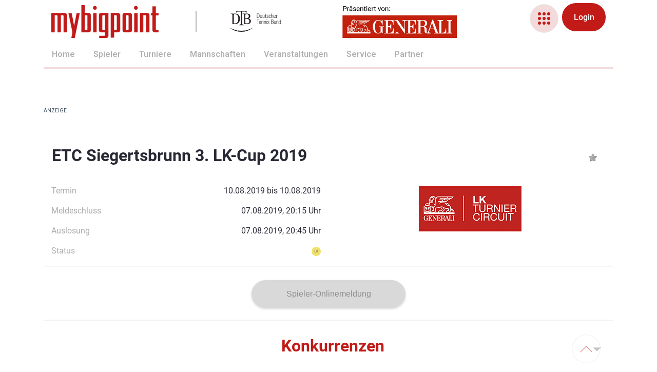

--- FILE ---
content_type: text/html;charset=UTF-8
request_url: https://spieler.tennis.de/web/guest/turniersuche?tournamentId=425683
body_size: 21631
content:




































		<!DOCTYPE html>































































<html class="ltr" dir="ltr" lang="de-DE">

<head>
<!-- Google Tag Manager -->
<script>(function(w,d,s,l,i){w[l]=w[l]||[];w[l].push({'gtm.start':
new Date().getTime(),event:'gtm.js'});var f=d.getElementsByTagName(s)[0],
j=d.createElement(s),dl=l!='dataLayer'?'&l='+l:'';j.async=true;j.src=
'https://www.googletagmanager.com/gtm.js?id='+i+dl;f.parentNode.insertBefore(j,f);
})(window,document,'script','dataLayer','GTM-5868PKR');</script>
<!-- End Google Tag Manager -->                   <script type="text/javascript" async="" src="//storage.googleapis.com/adtags/mybigpoint.tennis/qmax/QMAX_mybigpoint.tennis.de_v2.js"></script>



	<title>Turniersuche - tennis.de</title>

	<meta content="initial-scale=1.0, width=device-width" name="viewport" />






































<meta content="text/html; charset=UTF-8" http-equiv="content-type" />












<link data-senna-track="permanent" href="/o/frontend-theme-font-awesome-web/css/main.css" rel="stylesheet" type="text/css" />
<script data-senna-track="permanent" src="/combo?browserId=chrome&minifierType=js&languageId=de_DE&b=7303&t=1769920015883&/o/frontend-js-jquery-web/jquery/jquery.min.js&/o/frontend-js-jquery-web/jquery/init.js&/o/frontend-js-jquery-web/jquery/ajax.js&/o/frontend-js-jquery-web/jquery/bootstrap.bundle.min.js&/o/frontend-js-jquery-web/jquery/collapsible_search.js&/o/frontend-js-jquery-web/jquery/fm.js&/o/frontend-js-jquery-web/jquery/form.js&/o/frontend-js-jquery-web/jquery/popper.min.js&/o/frontend-js-jquery-web/jquery/side_navigation.js" type="text/javascript"></script>
<link data-senna-track="temporary" href="https://spieler.tennis.de/turniersuche" rel="canonical" />

<meta property="og:locale" content="de_DE">
<meta property="og:locale:alternate" content="de_DE">
<meta property="og:site_name" content="mybigpoint">
<meta property="og:title" content="Turniersuche - mybigpoint">
<meta property="og:type" content="website">
<meta property="og:url" content="https://spieler.tennis.de/turniersuche">


<link href="https://spieler.tennis.de/o/mybigpoint2020-theme/images/favicon.ico" rel="icon" />



<link class="lfr-css-file" data-senna-track="temporary" href="https://spieler.tennis.de/o/mybigpoint2020-theme/css/clay.css?browserId=chrome&amp;themeId=mybigpoint_WAR_mybigpoint2020theme&amp;minifierType=css&amp;languageId=de_DE&amp;b=7303&amp;t=1743592520000" id="liferayAUICSS" rel="stylesheet" type="text/css" />



<link data-senna-track="temporary" href="/o/frontend-css-web/main.css?browserId=chrome&amp;themeId=mybigpoint_WAR_mybigpoint2020theme&amp;minifierType=css&amp;languageId=de_DE&amp;b=7303&amp;t=1604413824693" id="liferayPortalCSS" rel="stylesheet" type="text/css" />









	

	





	



	

		<link data-senna-track="temporary" href="/combo?browserId=chrome&amp;minifierType=&amp;themeId=mybigpoint_WAR_mybigpoint2020theme&amp;languageId=de_DE&amp;b=7303&amp;com_liferay_portal_search_web_search_bar_portlet_SearchBarPortlet_INSTANCE_templateSearch:%2Fcss%2Fmain.css&amp;com_liferay_product_navigation_product_menu_web_portlet_ProductMenuPortlet:%2Fcss%2Fmain.css&amp;com_liferay_product_navigation_user_personal_bar_web_portlet_ProductNavigationUserPersonalBarPortlet:%2Fcss%2Fmain.css&amp;it_smc_liferay_privacy_web_portlet_PrivacyPortlet:%2Fcss%2Fmain.css&amp;t=1743592520000" id="60c98e1e" rel="stylesheet" type="text/css" />

	







<script data-senna-track="temporary" type="text/javascript">
	// <![CDATA[
		var Liferay = Liferay || {};

		Liferay.Browser = {
			acceptsGzip: function() {
				return true;
			},

			

			getMajorVersion: function() {
				return 131.0;
			},

			getRevision: function() {
				return '537.36';
			},
			getVersion: function() {
				return '131.0';
			},

			

			isAir: function() {
				return false;
			},
			isChrome: function() {
				return true;
			},
			isEdge: function() {
				return false;
			},
			isFirefox: function() {
				return false;
			},
			isGecko: function() {
				return true;
			},
			isIe: function() {
				return false;
			},
			isIphone: function() {
				return false;
			},
			isLinux: function() {
				return false;
			},
			isMac: function() {
				return true;
			},
			isMobile: function() {
				return false;
			},
			isMozilla: function() {
				return false;
			},
			isOpera: function() {
				return false;
			},
			isRtf: function() {
				return true;
			},
			isSafari: function() {
				return true;
			},
			isSun: function() {
				return false;
			},
			isWebKit: function() {
				return true;
			},
			isWindows: function() {
				return false;
			}
		};

		Liferay.Data = Liferay.Data || {};

		Liferay.Data.ICONS_INLINE_SVG = true;

		Liferay.Data.NAV_SELECTOR = '#navigation';

		Liferay.Data.NAV_SELECTOR_MOBILE = '#navigationCollapse';

		Liferay.Data.isCustomizationView = function() {
			return false;
		};

		Liferay.Data.notices = [
			

			
		];

		Liferay.PortletKeys = {
			DOCUMENT_LIBRARY: 'com_liferay_document_library_web_portlet_DLPortlet',
			DYNAMIC_DATA_MAPPING: 'com_liferay_dynamic_data_mapping_web_portlet_DDMPortlet',
			ITEM_SELECTOR: 'com_liferay_item_selector_web_portlet_ItemSelectorPortlet'
		};

		Liferay.PropsValues = {
			JAVASCRIPT_SINGLE_PAGE_APPLICATION_TIMEOUT: 0,
			NTLM_AUTH_ENABLED: false,
			UPLOAD_SERVLET_REQUEST_IMPL_MAX_SIZE: 524288000
		};

		Liferay.ThemeDisplay = {

			

			
				getLayoutId: function() {
					return '61';
				},

				

				getLayoutRelativeControlPanelURL: function() {
					return '/group/guest/~/control_panel/manage';
				},

				getLayoutRelativeURL: function() {
					return '/turniersuche';
				},
				getLayoutURL: function() {
					return 'https://spieler.tennis.de/turniersuche';
				},
				getParentLayoutId: function() {
					return '0';
				},
				isControlPanel: function() {
					return false;
				},
				isPrivateLayout: function() {
					return 'false';
				},
				isVirtualLayout: function() {
					return false;
				},
			

			getBCP47LanguageId: function() {
				return 'de-DE';
			},
			getCanonicalURL: function() {

				

				return 'https\x3a\x2f\x2fspieler\x2etennis\x2ede\x2fturniersuche';
			},
			getCDNBaseURL: function() {
				return 'https://spieler.tennis.de';
			},
			getCDNDynamicResourcesHost: function() {
				return '';
			},
			getCDNHost: function() {
				return '';
			},
			getCompanyGroupId: function() {
				return '20126';
			},
			getCompanyId: function() {
				return '20098';
			},
			getDefaultLanguageId: function() {
				return 'de_DE';
			},
			getDoAsUserIdEncoded: function() {
				return '';
			},
			getLanguageId: function() {
				return 'de_DE';
			},
			getParentGroupId: function() {
				return '20124';
			},
			getPathContext: function() {
				return '';
			},
			getPathImage: function() {
				return '/image';
			},
			getPathJavaScript: function() {
				return '/o/frontend-js-web';
			},
			getPathMain: function() {
				return '/c';
			},
			getPathThemeImages: function() {
				return 'https://spieler.tennis.de/o/mybigpoint2020-theme/images';
			},
			getPathThemeRoot: function() {
				return '/o/mybigpoint2020-theme';
			},
			getPlid: function() {
				return '290';
			},
			getPortalURL: function() {
				return 'https://spieler.tennis.de';
			},
			getScopeGroupId: function() {
				return '20124';
			},
			getScopeGroupIdOrLiveGroupId: function() {
				return '20124';
			},
			getSessionId: function() {
				return '';
			},
			getSiteAdminURL: function() {
				return 'https://spieler.tennis.de/group/guest/~/control_panel/manage?p_p_lifecycle=0&p_p_state=maximized&p_p_mode=view';
			},
			getSiteGroupId: function() {
				return '20124';
			},
			getURLControlPanel: function() {
				return '/group/control_panel?refererPlid=290';
			},
			getURLHome: function() {
				return 'https\x3a\x2f\x2fspieler\x2etennis\x2ede\x2fweb\x2fguest';
			},
			getUserEmailAddress: function() {
				return '';
			},
			getUserId: function() {
				return '20103';
			},
			getUserName: function() {
				return '';
			},
			isAddSessionIdToURL: function() {
				return false;
			},
			isImpersonated: function() {
				return false;
			},
			isSignedIn: function() {
				return false;
			},
			isStateExclusive: function() {
				return false;
			},
			isStateMaximized: function() {
				return false;
			},
			isStatePopUp: function() {
				return false;
			}
		};

		var themeDisplay = Liferay.ThemeDisplay;

		Liferay.AUI = {

			

			getAvailableLangPath: function() {
				return 'available_languages.jsp?browserId=chrome&themeId=mybigpoint_WAR_mybigpoint2020theme&colorSchemeId=01&minifierType=js&languageId=de_DE&b=7303&t=1769919994111';
			},
			getCombine: function() {
				return true;
			},
			getComboPath: function() {
				return '/combo/?browserId=chrome&minifierType=&languageId=de_DE&b=7303&t=1604413824451&';
			},
			getDateFormat: function() {
				return '%d.%m.%Y';
			},
			getEditorCKEditorPath: function() {
				return '/o/frontend-editor-ckeditor-web';
			},
			getFilter: function() {
				var filter = 'raw';

				
					
						filter = 'min';
					
					

				return filter;
			},
			getFilterConfig: function() {
				var instance = this;

				var filterConfig = null;

				if (!instance.getCombine()) {
					filterConfig = {
						replaceStr: '.js' + instance.getStaticResourceURLParams(),
						searchExp: '\\.js$'
					};
				}

				return filterConfig;
			},
			getJavaScriptRootPath: function() {
				return '/o/frontend-js-web';
			},
			getLangPath: function() {
				return 'aui_lang.jsp?browserId=chrome&themeId=mybigpoint_WAR_mybigpoint2020theme&colorSchemeId=01&minifierType=js&languageId=de_DE&b=7303&t=1604413824451';
			},
			getPortletRootPath: function() {
				return '/html/portlet';
			},
			getStaticResourceURLParams: function() {
				return '?browserId=chrome&minifierType=&languageId=de_DE&b=7303&t=1604413824451';
			}
		};

		Liferay.authToken = 'reIX0D5A';

		

		Liferay.currentURL = '\x2fweb\x2fguest\x2fturniersuche\x3ftournamentId\x3d425683';
		Liferay.currentURLEncoded = '\x252Fweb\x252Fguest\x252Fturniersuche\x253FtournamentId\x253D425683';
	// ]]>
</script>

<script src="/o/js_loader_config?t=1769920015875" type="text/javascript"></script>
<script data-senna-track="permanent" src="/combo?browserId=chrome&minifierType=js&languageId=de_DE&b=7303&t=1604413824451&/o/frontend-js-aui-web/aui/aui/aui.js&/o/frontend-js-aui-web/liferay/modules.js&/o/frontend-js-aui-web/liferay/aui_sandbox.js&/o/frontend-js-aui-web/aui/attribute-base/attribute-base.js&/o/frontend-js-aui-web/aui/attribute-complex/attribute-complex.js&/o/frontend-js-aui-web/aui/attribute-core/attribute-core.js&/o/frontend-js-aui-web/aui/attribute-observable/attribute-observable.js&/o/frontend-js-aui-web/aui/attribute-extras/attribute-extras.js&/o/frontend-js-aui-web/aui/event-custom-base/event-custom-base.js&/o/frontend-js-aui-web/aui/event-custom-complex/event-custom-complex.js&/o/frontend-js-aui-web/aui/oop/oop.js&/o/frontend-js-aui-web/aui/aui-base-lang/aui-base-lang.js&/o/frontend-js-aui-web/liferay/dependency.js&/o/frontend-js-aui-web/liferay/util.js&/o/frontend-js-aui-web/aui/aui-base-html5-shiv/aui-base-html5-shiv.js&/o/frontend-js-aui-web/aui/arraylist-add/arraylist-add.js&/o/frontend-js-aui-web/aui/arraylist-filter/arraylist-filter.js&/o/frontend-js-aui-web/aui/arraylist/arraylist.js&/o/frontend-js-aui-web/aui/array-extras/array-extras.js&/o/frontend-js-aui-web/aui/array-invoke/array-invoke.js&/o/frontend-js-aui-web/aui/base-base/base-base.js&/o/frontend-js-aui-web/aui/base-pluginhost/base-pluginhost.js&/o/frontend-js-aui-web/aui/classnamemanager/classnamemanager.js&/o/frontend-js-aui-web/aui/datatype-xml-format/datatype-xml-format.js&/o/frontend-js-aui-web/aui/datatype-xml-parse/datatype-xml-parse.js&/o/frontend-js-aui-web/aui/dom-base/dom-base.js&/o/frontend-js-aui-web/aui/dom-core/dom-core.js&/o/frontend-js-aui-web/aui/dom-screen/dom-screen.js&/o/frontend-js-aui-web/aui/dom-style/dom-style.js&/o/frontend-js-aui-web/aui/event-base/event-base.js&/o/frontend-js-aui-web/aui/event-delegate/event-delegate.js&/o/frontend-js-aui-web/aui/event-focus/event-focus.js&/o/frontend-js-aui-web/aui/event-hover/event-hover.js&/o/frontend-js-aui-web/aui/event-key/event-key.js" type="text/javascript"></script>
<script data-senna-track="permanent" src="/combo?browserId=chrome&minifierType=js&languageId=de_DE&b=7303&t=1604413824451&/o/frontend-js-aui-web/aui/event-mouseenter/event-mouseenter.js&/o/frontend-js-aui-web/aui/event-mousewheel/event-mousewheel.js&/o/frontend-js-aui-web/aui/event-outside/event-outside.js&/o/frontend-js-aui-web/aui/event-resize/event-resize.js&/o/frontend-js-aui-web/aui/event-simulate/event-simulate.js&/o/frontend-js-aui-web/aui/event-synthetic/event-synthetic.js&/o/frontend-js-aui-web/aui/intl/intl.js&/o/frontend-js-aui-web/aui/io-base/io-base.js&/o/frontend-js-aui-web/aui/io-form/io-form.js&/o/frontend-js-aui-web/aui/io-queue/io-queue.js&/o/frontend-js-aui-web/aui/io-upload-iframe/io-upload-iframe.js&/o/frontend-js-aui-web/aui/io-xdr/io-xdr.js&/o/frontend-js-aui-web/aui/json-parse/json-parse.js&/o/frontend-js-aui-web/aui/json-stringify/json-stringify.js&/o/frontend-js-aui-web/aui/node-base/node-base.js&/o/frontend-js-aui-web/aui/node-core/node-core.js&/o/frontend-js-aui-web/aui/node-event-delegate/node-event-delegate.js&/o/frontend-js-aui-web/aui/node-event-simulate/node-event-simulate.js&/o/frontend-js-aui-web/aui/node-focusmanager/node-focusmanager.js&/o/frontend-js-aui-web/aui/node-pluginhost/node-pluginhost.js&/o/frontend-js-aui-web/aui/node-screen/node-screen.js&/o/frontend-js-aui-web/aui/node-style/node-style.js&/o/frontend-js-aui-web/aui/plugin/plugin.js&/o/frontend-js-aui-web/aui/pluginhost-base/pluginhost-base.js&/o/frontend-js-aui-web/aui/pluginhost-config/pluginhost-config.js&/o/frontend-js-aui-web/aui/querystring-stringify-simple/querystring-stringify-simple.js&/o/frontend-js-aui-web/aui/queue-promote/queue-promote.js&/o/frontend-js-aui-web/aui/selector-css2/selector-css2.js&/o/frontend-js-aui-web/aui/selector-css3/selector-css3.js&/o/frontend-js-aui-web/aui/selector-native/selector-native.js&/o/frontend-js-aui-web/aui/selector/selector.js&/o/frontend-js-aui-web/aui/widget-base/widget-base.js&/o/frontend-js-aui-web/aui/widget-htmlparser/widget-htmlparser.js" type="text/javascript"></script>
<script data-senna-track="permanent" src="/combo?browserId=chrome&minifierType=js&languageId=de_DE&b=7303&t=1604413824451&/o/frontend-js-aui-web/aui/widget-skin/widget-skin.js&/o/frontend-js-aui-web/aui/widget-uievents/widget-uievents.js&/o/frontend-js-aui-web/aui/yui-throttle/yui-throttle.js&/o/frontend-js-aui-web/aui/aui-base-core/aui-base-core.js&/o/frontend-js-aui-web/aui/aui-classnamemanager/aui-classnamemanager.js&/o/frontend-js-aui-web/aui/aui-component/aui-component.js&/o/frontend-js-aui-web/aui/aui-debounce/aui-debounce.js&/o/frontend-js-aui-web/aui/aui-delayed-task-deprecated/aui-delayed-task-deprecated.js&/o/frontend-js-aui-web/aui/aui-event-base/aui-event-base.js&/o/frontend-js-aui-web/aui/aui-event-input/aui-event-input.js&/o/frontend-js-aui-web/aui/aui-form-validator/aui-form-validator.js&/o/frontend-js-aui-web/aui/aui-node-base/aui-node-base.js&/o/frontend-js-aui-web/aui/aui-node-html5/aui-node-html5.js&/o/frontend-js-aui-web/aui/aui-selector/aui-selector.js&/o/frontend-js-aui-web/aui/aui-timer/aui-timer.js&/o/frontend-js-aui-web/liferay/browser_selectors.js&/o/frontend-js-aui-web/liferay/form.js&/o/frontend-js-aui-web/liferay/form_placeholders.js&/o/frontend-js-aui-web/liferay/icon.js&/o/frontend-js-aui-web/liferay/menu.js&/o/frontend-js-aui-web/liferay/notice.js&/o/frontend-js-aui-web/liferay/poller.js&/o/frontend-js-aui-web/aui/async-queue/async-queue.js&/o/frontend-js-aui-web/aui/base-build/base-build.js&/o/frontend-js-aui-web/aui/cookie/cookie.js&/o/frontend-js-aui-web/aui/event-touch/event-touch.js&/o/frontend-js-aui-web/aui/overlay/overlay.js&/o/frontend-js-aui-web/aui/querystring-stringify/querystring-stringify.js&/o/frontend-js-aui-web/aui/widget-child/widget-child.js&/o/frontend-js-aui-web/aui/widget-position-align/widget-position-align.js&/o/frontend-js-aui-web/aui/widget-position-constrain/widget-position-constrain.js&/o/frontend-js-aui-web/aui/widget-position/widget-position.js&/o/frontend-js-aui-web/aui/widget-stack/widget-stack.js" type="text/javascript"></script>
<script data-senna-track="permanent" src="/combo?browserId=chrome&minifierType=js&languageId=de_DE&b=7303&t=1604413824451&/o/frontend-js-aui-web/aui/widget-stdmod/widget-stdmod.js&/o/frontend-js-aui-web/aui/aui-aria/aui-aria.js&/o/frontend-js-aui-web/aui/aui-io-plugin-deprecated/aui-io-plugin-deprecated.js&/o/frontend-js-aui-web/aui/aui-io-request/aui-io-request.js&/o/frontend-js-aui-web/aui/aui-loading-mask-deprecated/aui-loading-mask-deprecated.js&/o/frontend-js-aui-web/aui/aui-overlay-base-deprecated/aui-overlay-base-deprecated.js&/o/frontend-js-aui-web/aui/aui-overlay-context-deprecated/aui-overlay-context-deprecated.js&/o/frontend-js-aui-web/aui/aui-overlay-manager-deprecated/aui-overlay-manager-deprecated.js&/o/frontend-js-aui-web/aui/aui-overlay-mask-deprecated/aui-overlay-mask-deprecated.js&/o/frontend-js-aui-web/aui/aui-parse-content/aui-parse-content.js&/o/frontend-js-aui-web/liferay/session.js&/o/frontend-js-aui-web/liferay/deprecated.js&/o/frontend-js-web/loader/config.js&/o/frontend-js-web/loader/loader.js&/o/frontend-js-web/misc/svg4everybody.js&/o/frontend-js-web/liferay/dom_task_runner.js&/o/frontend-js-web/liferay/events.js&/o/frontend-js-web/liferay/lazy_load.js&/o/frontend-js-web/liferay/liferay.js&/o/frontend-js-web/liferay/global.bundle.js&/o/frontend-js-web/liferay/portlet.js&/o/frontend-js-web/liferay/workflow.js" type="text/javascript"></script>




	

	<script data-senna-track="temporary" src="/o/js_bundle_config?t=1769920030328" type="text/javascript"></script>


<script data-senna-track="temporary" type="text/javascript">
	// <![CDATA[
		
			
				
		

		

		
	// ]]>
</script>





	
		

			

			
				<script data-senna-track="permanent" id="googleAnalyticsScript" type="text/javascript">
					(function(i, s, o, g, r, a, m) {
						i['GoogleAnalyticsObject'] = r;

						i[r] = i[r] || function() {
							var arrayValue = i[r].q || [];

							i[r].q = arrayValue;

							(i[r].q).push(arguments);
						};

						i[r].l = 1 * new Date();

						a = s.createElement(o);
						m = s.getElementsByTagName(o)[0];
						a.async = 1;
						a.src = g;
						m.parentNode.insertBefore(a, m);
					})(window, document, 'script', '//www.google-analytics.com/analytics.js', 'ga');

					

					
						
							ga('create', 'UA-40266861-1', 'auto');
						
					

					

					

					ga('send', 'pageview');

					
						Liferay.on(
							'endNavigate',
							function(event) {
								ga('set', 'page', event.path);
								ga('send', 'pageview');
							}
						);
					
				</script>
			
		
		



	
		

			

			
		
	












	

	





	



	









	
	










<link class="lfr-css-file" data-senna-track="temporary" href="https://spieler.tennis.de/o/mybigpoint2020-theme/css/main.css?browserId=chrome&amp;themeId=mybigpoint_WAR_mybigpoint2020theme&amp;minifierType=css&amp;languageId=de_DE&amp;b=7303&amp;t=1743592520000" id="liferayThemeCSS" rel="stylesheet" type="text/css" />




	<style data-senna-track="temporary" type="text/css">
		/* Disable Paragraph-Chars in Accordion Anchors */
.mbp-anchor {
    visibility: hidden;
}
	</style>





	<style data-senna-track="temporary" type="text/css">

		

			

		

			

		

			

		

			

		

			

		

			

		

			

		

			

		

	</style>


<link href="/o/mbp-frontend-editor-extension/css/mbp-ckeditor.css" rel="stylesheet" type = "text/css" />
<script src="/o/mbp-frontend-editor-extension/js/mbp-ckeditor-carousel.js"></script>
<style data-senna-track="temporary" type="text/css">
</style>
<script type="text/javascript">
// <![CDATA[
Liferay.SPA = Liferay.SPA || {};
Liferay.SPA.cacheExpirationTime = -1;
Liferay.SPA.clearScreensCache = false;
Liferay.SPA.debugEnabled = false;
Liferay.SPA.excludedPaths = ["/c/document_library","/documents","/image"];
Liferay.SPA.loginRedirect = '';
Liferay.SPA.navigationExceptionSelectors = ':not([target="_blank"]):not([data-senna-off]):not([data-resource-href]):not([data-cke-saved-href]):not([data-cke-saved-href])';
Liferay.SPA.requestTimeout = 0;
Liferay.SPA.userNotification = {
	message: 'Dieser Vorgang dauert länger als erwartet.',
	timeout: 30000,
	title: 'Hoppla'
};
// ]]>
</script><script type="text/javascript">
// <![CDATA[
Liferay.Loader.require('frontend-js-spa-web@4.0.12/liferay/init.es', function(frontendJsSpaWeb4012LiferayInitEs) {
try {
(function() {
var frontendJsSpaWebLiferayInitEs = frontendJsSpaWeb4012LiferayInitEs;
frontendJsSpaWebLiferayInitEs.default.init(
	function(app) {
		app.setPortletsBlacklist({"com_liferay_account_admin_web_internal_portlet_AccountUsersAdminPortlet":true,"com_liferay_site_navigation_directory_web_portlet_SitesDirectoryPortlet":true,"com_liferay_nested_portlets_web_portlet_NestedPortletsPortlet":true,"com_liferay_login_web_portlet_LoginPortlet":true,"com_liferay_login_web_portlet_FastLoginPortlet":true});
		app.setValidStatusCodes([221,490,494,499,491,492,493,495,220]);
	}
);
})();
} catch (err) {
	console.error(err);
}
});
// ]]>
</script><script type="text/javascript">
// <![CDATA[
Liferay.on(
	'ddmFieldBlur', function(event) {
		if (window.Analytics) {
			Analytics.send(
				'fieldBlurred',
				'Form',
				{
					fieldName: event.fieldName,
					focusDuration: event.focusDuration,
					formId: event.formId,
					page: event.page
				}
			);
		}
	}
);

Liferay.on(
	'ddmFieldFocus', function(event) {
		if (window.Analytics) {
			Analytics.send(
				'fieldFocused',
				'Form',
				{
					fieldName: event.fieldName,
					formId: event.formId,
					page: event.page
				}
			);
		}
	}
);

Liferay.on(
	'ddmFormPageShow', function(event) {
		if (window.Analytics) {
			Analytics.send(
				'pageViewed',
				'Form',
				{
					formId: event.formId,
					page: event.page,
					title: event.title
				}
			);
		}
	}
);

Liferay.on(
	'ddmFormSubmit', function(event) {
		if (window.Analytics) {
			Analytics.send(
				'formSubmitted',
				'Form',
				{
					formId: event.formId
				}
			);
		}
	}
);

Liferay.on(
	'ddmFormView', function(event) {
		if (window.Analytics) {
			Analytics.send(
				'formViewed',
				'Form',
				{
					formId: event.formId,
					title: event.title
				}
			);
		}
	}
);
// ]]>
</script>































<script data-senna-track="temporary" type="text/javascript">
	if (window.Analytics) {
		window._com_liferay_document_library_analytics_isViewFileEntry = false;
	}
</script>




	<link rel="apple-touch-icon" sizes="120x120" href="https://spieler.tennis.de/o/mybigpoint2020-theme/images/apple-touch-icon.png">
	<link rel="apple-touch-icon" sizes="192x192" href="https://spieler.tennis.de/o/mybigpoint2020-theme/images/apple-touch-icon-iphone.png">
	<link rel="apple-touch-icon" sizes="512x512" href="https://spieler.tennis.de/o/mybigpoint2020-theme/images/apple-touch-icon-ipad.png">
    <link rel="apple-touch-icon" sizes="150x150" href="https://spieler.tennis.de/o/mybigpoint2020-theme/images/apple-touch-icon-150x150.png">
    <link rel="apple-touch-icon" sizes="152x152" href="https://spieler.tennis.de/o/mybigpoint2020-theme/images/apple-touch-icon-152x152.png">
	<link rel="apple-touch-startup-image" href="https://spieler.tennis.de/o/mybigpoint2020-theme/images/apple-touch-icon-ipad.png">
	<meta name="apple-mobile-web-app-status-bar-style" content="white">
	<meta name="apple-mobile-web-app-capable" content="yes">
	<link rel="icon" type="image/png" sizes="32x32" href="https://spieler.tennis.de/o/mybigpoint2020-theme/images/favicon-32x32.png">
	<link rel="icon" type="image/png" sizes="16x16" href="https://spieler.tennis.de/o/mybigpoint2020-theme/images/favicon-16x16.png">
	<link rel="manifest" href="https://spieler.tennis.de/o/mybigpoint2020-theme/css/site.webmanifest">
	<link rel="mask-icon" href="https://spieler.tennis.de/o/mybigpoint2020-theme/images/safari-pinned-tab.svg" color="#c21b17">
	<link rel="shortcut icon" href="https://spieler.tennis.de/o/mybigpoint2020-theme/images/favicon.ico">
	<meta name="msapplication-TileColor" content="#ffffff">
	<meta name="msapplication-config" content="https://spieler.tennis.de/o/mybigpoint2020-theme/css/browserconfig.xml">
	<meta name="theme-color" content="#ffffff">
	
	<script src="https://spieler.tennis.de/o/mybigpoint2020-theme/js/mybigpoint.js" ></script>
	<script src="https://spieler.tennis.de/o/mybigpoint2020-theme/js/carousel.js" ></script>
	<script src="https://spieler.tennis.de/o/mybigpoint2020-theme/js/dragscroll.js" ></script>
	<script src="https://spieler.tennis.de/o/mybigpoint2020-theme/js/fullcalendar.js" ></script>

<meta name="facebook-domain-verification" content="lmht13u34ymgjgdp9yond65sh49lgg" />
<!-- Facebook Pixel Code -->
<script>
window.addEventListener("spconsent", function() {
!function(f,b,e,v,n,t,s)
{if(f.fbq)return;n=f.fbq=function(){n.callMethod?
n.callMethod.apply(n,arguments):n.queue.push(arguments)};
if(!f._fbq)f._fbq=n;n.push=n;n.loaded=!0;n.version='2.0';
n.queue=[];t=b.createElement(e);t.async=!0;
t.src=v;s=b.getElementsByTagName(e)[0];
s.parentNode.insertBefore(t,s)}(window, document,'script',
'https://connect.facebook.net/en_US/fbevents.js');
fbq('init', '3060681927378412');
fbq('track', 'PageView');
});
</script>
<!-- End Facebook Pixel Code -->

</head>

<body class="chrome controls-visible  yui3-skin-sam guest-site signed-out public-page site">

<!-- Google Tag Manager (noscript) -->
<noscript><iframe src="https://www.googletagmanager.com/ns.html?id=GTM-5868PKR"
height="0" width="0" style="display:none;visibility:hidden"></iframe></noscript>
<!-- End Google Tag Manager (noscript) -->
















































	<nav class="quick-access-nav" id="rmfs_quickAccessNav">
		<h1 class="hide-accessible">Navigation</h1>

		<ul>
			
				<li><a href="#main-content">Zum Inhalt springen</a></li>
			

			

		</ul>
	</nav>
	














































































<div class="closed d-print-none lfr-product-menu-panel sidenav-fixed sidenav-menu-slider" id="_com_liferay_product_navigation_product_menu_web_portlet_ProductMenuPortlet_sidenavSliderId"><div class="product-menu sidebar sidenav-menu">







































	

	<div class="portlet-boundary portlet-boundary_com_liferay_product_navigation_product_menu_web_portlet_ProductMenuPortlet_  portlet-static portlet-static-end portlet-barebone  " id="p_p_id_com_liferay_product_navigation_product_menu_web_portlet_ProductMenuPortlet_">
		<span id="p_com_liferay_product_navigation_product_menu_web_portlet_ProductMenuPortlet"></span>




	

	
		
			























<div class="lfr-product-menu-sidebar" id="productMenuSidebar">
	<div class="sidebar-header">
		<h1 class="sr-only">Produkt-Administrationsmenü</h1>

		<div class="autofit-row">
			<div class="autofit-col autofit-col-expand">
				<a href="https://spieler.tennis.de">
					<span class="company-details text-truncate">
						<img alt="" class="company-logo" src="/image/company_logo?img_id=0&t=1769920087643" />

						<span class="company-name">mybigpoint</span>
					</span>
				</a>
			</div>

			<div class="autofit-col">
				<a href="javascript:;" class="d-inline-block d-md-none icon-monospaced sidenav-close" id="_com_liferay_product_navigation_product_menu_web_portlet_ProductMenuPortlet_qfkd____" ><svg class="lexicon-icon lexicon-icon-times" focusable="false" role="presentation"><use data-href="https://spieler.tennis.de/o/mybigpoint2020-theme/images/lexicon/icons.svg#times"></use></svg></a>
			</div>
		</div>
	</div>

	<div class="sidebar-body">
		
			
			
		
	</div>
</div>
		
	







	</div>




</div></div>

<div id="wrapper">
<div id="themeadslotcontainer">
    <div id="themeadslot1" class="ad-slot-top">
               		<div id='div-gpt-ad-364310162361713456-1'></div>

    </div>
    <div id="themeadslot2" class="ad-slot-right">
       		<div id='div-gpt-ad-364310162361713456-2'></div>

    </div>
</div>	<header id="banner" role="banner" class="container">
        <div id="heading">
            <h1 class="site-title">
<a class="logo custom-logo" href="https://spieler.tennis.de" title="Gehe zu mybigpoint">
    <img alt="" class="header-logo" src="/image/layout_set_logo?img_id=25154673&amp;t=1769920068091" width="1200" />
</a>
<a class="logo custom-logo second-logo header-logo-second-display" href="https://www.dtb-tennis.de/" title="DTB" key="go-to-x" target="_blank" />
    <img alt="DTB Logo" class="header-logo-second" src="/o/mybigpoint2020-theme/images/DTB_Logo_schwarz.svg" width="1200" />
</a>
<a class="logo custom-logo header-logo-third-display" href="https://www.generali.de/generali-bewegt-deutschland/deutscher-tennis-bund" title="Generali" key="go-to-x" target="_blank" />
    <img alt="Generali Logo" class="header-logo-third" src="/o/mybigpoint2020-theme/images/generali_mobile_logo.svg" width="1200" />
</a>
            </h1>
            <div class="float-right">
                <div class="autofit-row align-items-center autofit-padded">
                    <div id="header-sister-sites" class="autofit-col">
                        <label for="sister-sites-toggle">
                            <span class="sticker sticker-circle sticker-lg user-icon-color-3">
                                <span class="sticker-overlay">
                                    <span class="lexicon-icon mbp-bgicon-bento-circles">
                                    </span>
                                </span>
                            </span>
                        </label>
                        <input type="checkbox" id="sister-sites-toggle" />


















<div class="journal-content-article " data-analytics-asset-id="THEME_HEADER_SISTER_SITES" data-analytics-asset-title="Theme Header Sister Sites" data-analytics-asset-type="web-content">
	

	    <div class="sistersites">
            <a href="https://www.dtb-tennis.de" target="_blank">
                <div class="image-area">
                        <img src="/documents/51903/129635/SS_DTB.jpg/29c5e812-fe8b-0b71-b21a-a6bf2fc2a9b9?t=1614329723199" alt="" aria-hidden="true"/>
                </div>
                <span>DTB</span>
            </a>
            <a href="https://spieler.tennis.de/group/guest/" >
                <div class="image-area">
                        <img src="/documents/51903/129635/SS_mybigpoint.jpg/52afb60a-9b71-b8c7-4d08-35ca28e2e821?t=1614329723268" alt="" aria-hidden="true"/>
                </div>
                <span>Spieler</span>
            </a>
            <a href="https://mybigpoint.tennis.de/mbpapp" target="_blank">
                <div class="image-area">
                        <img src="/documents/51903/129635/mybigpoint_Icon_App_200x200.png/f7c0890e-5b69-04e0-d794-55c1fc6f4f39?t=1628168265617" alt="" aria-hidden="true"/>
                </div>
                <span>mybigpoint App</span>
            </a>
            <a href="https://kinder.tennis.de" target="_blank">
                <div class="image-area">
                        <img src="/documents/51903/129635/Talentinos+Teenis+Doppellogo.png/ad1e7011-9884-f848-c55c-601e9b717a46?t=1764164441876" alt="" aria-hidden="true"/>
                </div>
                <span>Kinder</span>
            </a>
            <a href="https://trainer.tennis.de" >
                <div class="image-area">
                        <img src="/documents/51903/129635/Mobillogo_ohne_Schrift.png/70fbffdb-4b90-bc8e-0ccf-fe705429b27b?t=1627561875533" alt="" aria-hidden="true"/>
                </div>
                <span>Trainer</span>
            </a>
            <a href="https://vereine.tennis.de" >
                <div class="image-area">
                        <img src="/documents/51903/129635/vereine-tennis-de-mobile-ohne-text.png/b9963139-5dcf-349d-5b26-d98e43de0919?t=1636991372979" alt="" aria-hidden="true"/>
                </div>
                <span>Vereine</span>
            </a>
            <a href="https://bundesliga.tennis.de/" >
                <div class="image-area">
                        <img src="/documents/51903/129635/240603_Bundesliga_Logo_TennisChannel_2025.png/92390fc3-d61f-75a8-6b54-303ac46fbc1a?t=1761726882437" alt="" aria-hidden="true"/>
                </div>
                <span>Bundesliga</span>
            </a>
            <a href="https://reisen.tennis.de/" target="_blank">
                <div class="image-area">
                        <img src="/documents/51903/129635/PAT_SideSwitcher-Icon.jpg/68ef54df-483b-f0bd-da93-b759ffa13d89?t=1670943880915" alt="" aria-hidden="true"/>
                </div>
                <span>Tennisreisen</span>
            </a>
    </div>

</div>



                    </div>
 <div id="header-user-personal" class="autofit-col">
    







































	

	<div class="portlet-boundary portlet-boundary_com_liferay_product_navigation_user_personal_bar_web_portlet_ProductNavigationUserPersonalBarPortlet_  portlet-static portlet-static-end portlet-barebone portlet-user-personal-bar " id="p_p_id_com_liferay_product_navigation_user_personal_bar_web_portlet_ProductNavigationUserPersonalBarPortlet_">
		<span id="p_com_liferay_product_navigation_user_personal_bar_web_portlet_ProductNavigationUserPersonalBarPortlet"></span>




	

	
		
			


















	
	

		

		<span class="sign-in text-default" role="presentation">
			<a href="https://spieler.tennis.de/c/portal/login?p_l_id=290" class="sign-in text-default" id="_com_liferay_product_navigation_user_personal_bar_web_portlet_ProductNavigationUserPersonalBarPortlet_jbfs____" data-redirect="true" ><svg class="lexicon-icon lexicon-icon-user" focusable="false" role="presentation"><use data-href="https://spieler.tennis.de/o/mybigpoint2020-theme/images/lexicon/icons.svg#user"></use></svg><span class="taglib-icon-label">Anmelden</span></a>
		</span>

		<script type="text/javascript">
// <![CDATA[
(function() {var $ = AUI.$;var _ = AUI._;
			var signInLink = document.querySelector('.sign-in > a');

			if (signInLink && signInLink.dataset.redirect === 'false') {
				var signInURL = 'https://spieler.tennis.de/c/portal/login?p_l_id=290';

				var modalSignInURL = Liferay.Util.addParams(
					'windowState=exclusive',
					signInURL
				);

				var setModalContent = function (html) {
					var modalBody = document.querySelector('.liferay-modal-body');

					if (modalBody) {
						var fragment = document
							.createRange()
							.createContextualFragment(html);

						modalBody.innerHTML = '';

						modalBody.appendChild(fragment);
					}
				};

				var loading = false;
				var redirect = false;
				var html = '';
				var modalOpen = false;

				var fetchModalSignIn = function () {
					if (loading || html) {
						return;
					}

					loading = true;

					Liferay.Util.fetch(modalSignInURL)
						.then(function (response) {
							return response.text();
						})
						.then(function (response) {
							if (!loading) {
								return;
							}

							loading = false;

							if (!response) {
								redirect = true;

								return;
							}

							html = response;

							if (modalOpen) {
								setModalContent(response);
							}
						})
						.catch(function () {
							redirect = true;
						});
				};

				signInLink.addEventListener('mouseover', fetchModalSignIn);
				signInLink.addEventListener('focus', fetchModalSignIn);

				signInLink.addEventListener('click', function (event) {
					event.preventDefault();

					if (redirect) {
						Liferay.Util.navigate(signInURL);

						return;
					}

					Liferay.Util.openModal({
						bodyHTML: html ? html : '<span class="loading-animation">',
						height: '400px',
						onClose: function () {
							loading = false;
							redirect = false;
							html = '';
							modalOpen = false;
						},
						onOpen: function () {
							modalOpen = true;

							if (html && document.querySelector('.loading-animation')) {
								setModalContent(html);
							}
						},
						title: '\u0041\u006e\u006d\u0065\u006c\u0064\u0065\u006e',
					});
				});
			}
		})();
// ]]>
</script>
	

		
	







	</div>




</div>
                </div>
            </div>
        </div>

			<a data-redirect="true" href="https://spieler.tennis.de/c/portal/login?p_l_id=290" id="sign-in" rel="nofollow">Anmelden</a>
<div id="generalilogo"></div>	</header>

<div class="hamburglartower">
    <label id="hamburglarlabel" for="hamburglar">
                    <span class="sticker sticker-lg">
                <span class="sticker user-icon-color-3 sticker-circle sticker-lg">
                    <span class="sticker-overlay">
                        <span class="lexicon-icon mbp-bgicon-hamburger">
                        </span>
                    </span>
                </span>
            </span>
    </label>
</div>

<nav class="sort-pages modify-pages" id="navigation" role="navigation">
        <h1 class="hide-accessible">Navigation</h1>

        <input type="checkbox" id="hamburglar"/>
        <ul aria-label="Seiten der Site" role="menubar" class="dragscroll" draggable>



                <li class=" haschildren" aria-haspopup='true' id="layout_4" role="presentation">
                        <label for="nav-item-4" class="navbar-dropdown-icon" style="" aria-labelledby="layout_4" aria-haspopup='true'><span class="mbp-bgicon-down navigation-indicators-only-for-devices-between-xs-and-md"></span></label>
                        <a aria-labelledby="layout_4_child" aria-haspopup='true' href="https://spieler.tennis.de/home"  role="menuitem"><span> Home</span></a>  

                        <input type="radio" id="nav-item-4" name="main-navigation-submenu-control" value="4" class="d-none "  />
                        <ul class="child-menu dragscroll" role="submenu" draggable>


                                <li class="" id="layout_6" role="presentation">
                                    <a aria-labelledby="layout_6" href="https://spieler.tennis.de/news"  role="menuitem">News</a>
                                </li>


                                <li class="" id="layout_8" role="presentation">
                                    <a aria-labelledby="layout_8" href="https://spieler.tennis.de/premium"  role="menuitem">Premium</a>
                                </li>


                                <li class="" id="layout_10" role="presentation">
                                    <a aria-labelledby="layout_10" href="https://spieler.tennis.de/aktionen"  role="menuitem">Aktionen</a>
                                </li>


                                <li class="" id="layout_12" role="presentation">
                                    <a aria-labelledby="layout_12" href="https://spieler.tennis.de/marktplatz"  role="menuitem">Marktplatz</a>
                                </li>
                        </ul>
											<span class="prev_nav mbp-bgicon-left"></span>
											<span class="next_nav mbp-bgicon-right"></span>
                </li>



                <li class=" "  id="layout_16" role="presentation">
                        <label for="nav-item-16" class="navbar-dropdown-icon" style="" aria-labelledby="layout_16" ><span class="mbp-bgicon navigation-indicators-only-for-devices-between-xs-and-md"></span></label>
                        <a aria-labelledby="layout_16"  href="https://spieler.tennis.de/spieler"  role="menuitem"><span> Spieler</span></a>

                </li>



                <li class=" "  id="layout_18" role="presentation">
                        <label for="nav-item-18" class="navbar-dropdown-icon" style="" aria-labelledby="layout_18" ><span class="mbp-bgicon navigation-indicators-only-for-devices-between-xs-and-md"></span></label>
                        <a aria-labelledby="layout_18"  href="https://spieler.tennis.de/turniere"  role="menuitem"><span> Turniere</span></a>

                </li>



                <li class=" "  id="layout_20" role="presentation">
                        <label for="nav-item-20" class="navbar-dropdown-icon" style="" aria-labelledby="layout_20" ><span class="mbp-bgicon navigation-indicators-only-for-devices-between-xs-and-md"></span></label>
                        <a aria-labelledby="layout_20"  href="https://spieler.tennis.de/mannschaft"  role="menuitem"><span> Mannschaften</span></a>

                </li>



                <li class=" "  id="layout_24" role="presentation">
                        <label for="nav-item-24" class="navbar-dropdown-icon" style="" aria-labelledby="layout_24" ><span class="mbp-bgicon navigation-indicators-only-for-devices-between-xs-and-md"></span></label>
                        <a aria-labelledby="layout_24"  href="https://spieler.tennis.de/veranstaltungen"  role="menuitem"><span> Veranstaltungen</span></a>

                </li>



                <li class=" haschildren" aria-haspopup='true' id="layout_14" role="presentation">
                        <label for="nav-item-14" class="navbar-dropdown-icon" style="" aria-labelledby="layout_14" aria-haspopup='true'><span class="mbp-bgicon-down navigation-indicators-only-for-devices-between-xs-and-md"></span></label>
                        <a aria-labelledby="layout_14_child" aria-haspopup='true' href="https://spieler.tennis.de/service"  role="menuitem"><span> Service</span></a>  

                        <input type="radio" id="nav-item-14" name="main-navigation-submenu-control" value="14" class="d-none "  />
                        <ul class="child-menu dragscroll" role="submenu" draggable>


                                <li class="" id="layout_75" role="presentation">
                                    <a aria-labelledby="layout_75" href="https://spieler.tennis.de/mybigpoint-benefits"  role="menuitem">tennis.de BENEFITS</a>
                                </li>
                        </ul>
											<span class="prev_nav mbp-bgicon-left"></span>
											<span class="next_nav mbp-bgicon-right"></span>
                </li>



                <li class=" "  id="layout_29" role="presentation">
                        <label for="nav-item-29" class="navbar-dropdown-icon" style="" aria-labelledby="layout_29" ><span class="mbp-bgicon navigation-indicators-only-for-devices-between-xs-and-md"></span></label>
                        <a aria-labelledby="layout_29"  href="https://spieler.tennis.de/partner"  role="menuitem"><span> Partner</span></a>

                </li>
        </ul>
</nav>

<script>
	var scrollDuration = 300;
	var rightPaddle = document.getElementsByClassName('next_nav');
	var leftPaddle = document.getElementsByClassName('prev_nav');
	var subMenu = $('nav#navigation > ul > li > input[type="radio"]:checked ~ ul')
	var subMenuVisionWidth = subMenu.width();
	var subMenuOriginalWidth = subMenu.prop("scrollWidth");

	var setInvisible = function(elem) {elem.css('visibility', 'hidden');};
	var setVisible = function(elem) {elem.css('visibility', 'visible');};
	
	if(subMenuOriginalWidth > subMenuVisionWidth){
		setVisible($('.next_nav'));
	} else {
		setInvisible($('.next_nav'));
	}
	
	 $('nav#navigation > ul > li').on('click', function() {
		if($('nav#navigation > ul > li > input[type="radio"]:checked ~ ul > li').length > 6 || (subMenuOriginalWidth > subMenuVisionWidth)){
			setVisible($('.next_nav'));
			setInvisible($('.prev_nav'));
		} else {
			setInvisible($('.next_nav'));
			setInvisible($('.prev_nav'));
	  }
	 });
	
	$(rightPaddle).on('click', function() {
		$('.child-menu.dragscroll').animate({ scrollLeft: 800}, scrollDuration, function() {
				setInvisible($('.next_nav'));
				setVisible($('.prev_nav'));
		});
	});
	
	$(leftPaddle).on('click', function() {
		$('.child-menu.dragscroll').animate( { scrollLeft: '0' }, scrollDuration, function() {
				setInvisible($('.prev_nav'));
				setVisible($('.next_nav'));
		});
	});
</script>
	<section id="content">
		<h1 class="hide-accessible">Turniersuche</h1>
            <a href="#" id="backtotop" data-senna-off>
                <span class="sticker sticker-lg">
                    <span class="sticker user-icon-color-3 sticker-circle sticker-lg">
                        <span class="sticker-overlay">
                            <span class="lexicon-icon mbp-bgicon-up">
                            </span>
                        </span>
                    </span>
                </span>
            </a>



















































	
	
		<div class="layout-content portlet-layout" id="main-content" role="main">
			



























	























	
		
		
		
		
		
		
		

			

			<div id="fragment-0-mjuz" > <div class="component-adslot" data-lfr-editable-id="adslot-html" data-lfr-editable-type="html">
    <!-- Dies ist nur ein Beispiel. Für die korrekte ID fragen Sie bitte Ihre Werbeagentur. -->
    <!-- Hinweis: Jede ID darf nur maximal EIN MAL auf einer Seite plaziert werden. -->
    <!-- Admins können abgeleitete Seitenfragmente aus dieser Basiskomponente erstellen,
         in denen die ID bereits vorgegeben ist; so können mehrere Seitenfragmente erstellt 
         werden, die ein Redakteur ohne weitere Konfiguration der ID auf Seiten plazieren kann. -->
    
    <div id="div-gpt-ad-364310162361713456-3">
    </div>
<!-- End AdSlot 3 --></div></div><style>.component-adslot.page-editor__editable::before {
    content: "Hier (doppelt) klicken, um diesen Ad-Slot zu bearbeiten.";
    text-align: center;
}
.component-adslot.page-editor__editable {
    background: aqua;
    padding: 0.5rem;
}
.component-adslot {
	text-align: center;
}</style>
		
		
		
	



	
		
		
		
		
		
		
		

			

			<div id="fragment-0-upth" > <div class="py-3"></div></div>
		
		
		
	



	
		
		
		
		
		
		
		

			

			<div id="fragment-0-pqed" >







































	

	<div class="portlet-boundary portlet-boundary_tournament_WAR_mbpportlet_  portlet-static portlet-static-end portlet-barebone  " id="p_p_id_tournament_WAR_mbpportlet_">
		<span id="p_tournament_WAR_mbpportlet"></span>




	

	
		
			






































	
		
<section class="portlet" id="portlet_tournament_WAR_mbpportlet">

    <div class="portlet-content">


        
			<div class=" portlet-content-container">
				


	<div class="portlet-body">



	
		
			
				
					



















































	

				

				
					
						


	

		
<link rel="stylesheet" type="text/css" href="/o/mbpportlet/zkau/web/1ee598c5/_zkiju-mbptheme/zul/css/zk.wcs">
<link rel="stylesheet" type="text/css" href="/o/mbpportlet/css/mbpmain.css?v=1.57">

<script type="text/javascript" src="/o/mbpportlet/zkau/web/1ee598c5/js/zk.wpd" charset="UTF-8"></script>
<script type="text/javascript" src="/o/mbpportlet/zkau/web/1ee598c5/js/zul.lang.wpd" charset="UTF-8"></script>
<script type="text/javascript" src="/o/mbpportlet/zkau/web/1ee598c5/js/print.wpd" charset="UTF-8"></script>
<script type="text/javascript" src="/o/mbpportlet/zkau/web/1ee598c5/js/zkbind.wpd" charset="UTF-8"></script>
<!-- ZK 9.0.0.1 2020051911 -->
<script class="z-runonce" type="text/javascript">
zkopt({kd:1,ppos:'center,center'});
</script><div id="vQ2Q_" class="z-temp"><div id="zk_proc" class="z-loading"><div class="z-loading-indicator"><span class="z-loading-icon"></span>Verarbeitung...</div></div><script type="text/javascript">if(!zk.portlet2Data) zk.portlet2Data = {};
zk.portlet2Data['z_i3x'] = {resourceURL: 'https://spieler.tennis.de/turniersuche?p_p_id=tournament_WAR_mbpportlet&p_p_lifecycle=2&p_p_state=normal&p_p_mode=view&p_p_cacheability=cacheLevelPage&_tournament_WAR_mbpportlet_tournamentId=425683', namespace: '_tournament_WAR_mbpportlet_'};</script></div>
<script class="z-runonce" type="text/javascript">
zk.themeName='mbptheme';zk.pi=1;zkmx(
[0,'vQ2Q_',{dt:'z_i3x',cu:'\x2Fo\x2Fmbpportlet',uu:'\x2Fo\x2Fmbpportlet\x2Fzkau',ru:'\x2Flayout\x2Ftournament\x2Ftrnsearch.zul',style:'width\x3A100\x25\x3B',ct:true},{},[
['zul.utl.Script','vQ2Q0',{},{},[]],
['zul.utl.Script','vQ2Q1',{},{},[]],
['zul.utl.Script','vQ2Q2',{},{},[]],
['zul.utl.Style','vQ2Q3',{visible:false,content:'\n\t\t.modal-open {\n\t\t\theight: initial;\n\t\t\tposition: relative;\n\t\t\toverflow: hidden;\n\t\t}\n\t'},{},[]],
['zul.wnd.Window','vQ2Q4',{id:'mainWin',$$onMinimize:false,$$0onMinimize:true,$$onMove:false,$$0onMove:true,$$onOpen:false,$$onSize:false,$$0onSize:true,$$onZIndex:false,$$0onZIndex:true,$onClose:true,$$onMaximize:false,$$0onMaximize:true,$ZKAUS$:true,prolog:' ',cssflex:true,_nativebar:true},{},[
['zul.utl.Timer','vQ2Q5',{id:'favtimer',$onTimer:true,$$0onTimer:true,cssflex:true,delay:500,running:false},{},[]],
['zul.utl.Timer','vQ2Q6',{id:'onlinetimer',$onTimer:true,$$0onTimer:true,cssflex:true,delay:6000,running:false},{},[]],
['zul.wgt.Div','vQ2Q7',{id:'divtablist',visible:false,sclass:'tabs__tab-list-container',cssflex:true},{},[
['zul.box.Hlayout','vQ2Q8',{sclass:'tabs__tab-list',prolog:' ',cssflex:true,spacing:'10px'},{},[
['zul.wgt.Button','vQ2Q9',{id:'bttab1',$onClick:true,sclass:'btn-aktiv',style:'margin-right: -15px',cssflex:true,label:'Turniersuche'},{},[]],
['zul.wgt.Button','vQ2Qa',{id:'bttab2',visible:false,$onClick:true,sclass:'btn-inaktiv',cssflex:true,label:'Turnierdetails'},{},[]],
['zul.wgt.Button','vQ2Qb',{id:'bttab3',$onClick:true,sclass:'btn-inaktiv',cssflex:true,label:'Meine Favoriten'},{},[]],
['zul.wgt.Div','vQ2Qc',{style:'margin-top: 13px; margin-left: -15px',cssflex:true},{},[
['zul.wgt.Label','vQ2Qd',{id:'lbfavcnt',sclass:'favbadge',prolog:' ',cssflex:true,value:'-'},{},[]]]],
['zul.wgt.Button','vQ2Qe',{id:'bttab4',$onClick:true,sclass:'btn-inaktiv',cssflex:true,label:'Meine Meldungen'},{},[]],
['zul.wgt.Div','vQ2Qf',{style:'margin-top: 13px; margin-left: -15px',cssflex:true},{},[
['zul.wgt.Label','vQ2Qg',{id:'lbmeldcnt',sclass:'favbadge',prolog:' ',cssflex:true,value:'-'},{},[]]]],
['zul.wgt.Button','vQ2Qh',{id:'bttab5',visible:false,$onClick:true,sclass:'btn-inaktiv',cssflex:true,label:'Meine Nenngeld-Quittungen'},{},[]]]]]],
['zul.tab.Tabbox','vQ2Qi',{id:'ta',hflex:'1',cssflex:true,_nativebar:true},{},[
['zul.tab.Tabs','vQ2Qj',{visible:false,cssflex:true},{},[
['zul.tab.Tab','vQ2Qk',{id:'tberg',$$onSelect:false,$onSelect:false,$onClose:true,cssflex:true,label:'Turniersuche'},{},[]],
['zul.tab.Tab','vQ2Ql',{id:'tbinfo',$onSelect:false,$onClose:true,cssflex:true,label:'Infos',selected:true},{},[]],
['zul.tab.Tab','vQ2Qm',{id:'tbfav',$onSelect:false,$onClose:true,cssflex:true,label:'Meine Favoriten'},{},[]],
['zul.tab.Tab','vQ2Qn',{id:'tbmeld',$onSelect:false,$onClose:true,cssflex:true,label:'Meine Meldungen'},{},[]],
['zul.tab.Tab','vQ2Qo',{id:'tbreceipt',$onSelect:false,$onClose:true,cssflex:true,label:'Meine Nenngeld-Quittungen'},{},[]]]],
['zul.tab.Tabpanels','vQ2Qp',{cssflex:true},{},[
['zul.tab.Tabpanel','vQ2Qq',{cssflex:true},{},[
['zul.wgt.Separator','vQ2Qr',{height:'30px',prolog:' ',cssflex:true,orient:'horizontal'},{},[]],
['zul.wgt.Div','vQ2Qs',{id:'divcontainer',sclass:'container-fluid',prolog:' ',cssflex:true},{},[
['zul.wgt.Div','vQ2Qt',{sclass:'row gutter-add',prolog:' ',cssflex:true},{},[
['zul.wgt.Div','vQ2Qu',{sclass:'col-lg-4 col-md-6',prolog:' ',cssflex:true},{},[
['zul.wgt.Label','vQ2Qv',{sclass:'header-inp',prolog:' ',cssflex:true,value:'Verband'},{},[]],
['zul.sel.Select','vQ2Qw',{id:'lverband',$$onDataLoading:true,$$0onDataLoading:true,$$onSelect:false,$onSelect:true,$$onAcrossPage:true,$$0onAcrossPage:true,$$onRender:true,$$0onRender:true,$$onAnchorPos:false,$$0onAnchorPos:true,$$onCheckSelectAll:false,$$0onCheckSelectAll:true,$$onInnerWidth:false,$$0onInnerWidth:true,$$onScrollPos:false,$$0onScrollPos:true,$$onPageSize:true,$$0onPageSize:true,hflex:'1',sclass:'mbp-form-control',style:'margin: 10px 0',prolog:' ',cssflex:true,_nativebar:true,rows:1},{},[],'select']]],
['zul.wgt.Div','vQ2Qx',{sclass:'col-lg-4 col-md-6',prolog:' ',cssflex:true},{},[
['zul.wgt.Label','vQ2Qy',{sclass:'header-inp',prolog:' ',cssflex:true,value:'Altersklassen'},{},[]],
['zul.inp.Bandbox','vQ2Qz',{id:'bbage',$$onOpen:false,$$0onOpen:true,$$onError:false,$$0onError:true,$$onChange:false,$$1onChange:true,width:'100%',style:'margin: 10px 0',prolog:' ',cssflex:true,_value:'ALLE ALTERSKLASSEN',readonly:true},{},[
['zul.inp.Bandpopup','vQ2Q_0',{hflex:'min',cssflex:true},{},[
['zul.wgt.Checkbox','vQ2Q00',{id:'cbakmrk',$$onCheck:false,$onCheck:true,$$1onCheck:true,sclass:'single',prolog:' ',cssflex:true,label:'Gew\xE4hlte Altersklassen merken'},{},[],'switch'],
['zul.wgt.Groupbox','vQ2Q10',{$$onOpen:false,width:'100%',prolog:' ',cssflex:true,_nativebar:true},{},[
['zul.wgt.Caption','vQ2Q20',{cssflex:true,label:'Jugend'},{},[]],
['zul.box.Hlayout','vQ2Q30',{cssflex:true},{},[
['zul.sel.Listbox','vQ2Q40',{id:'lbmalejuniors',$$onDataLoading:true,$$0onDataLoading:true,$$onSelect:false,$onSelect:true,$$onAcrossPage:true,$$0onAcrossPage:true,$$onRender:true,$$0onRender:true,$$onAnchorPos:false,$$0onAnchorPos:true,$$onCheckSelectAll:false,$$0onCheckSelectAll:true,$$onInnerWidth:false,$$0onInnerWidth:true,$$onScrollPos:false,$$0onScrollPos:true,$$onPageSize:true,$$0onPageSize:true,hflex:'1',cssflex:true,_nativebar:true,checkmark:true,multiple:true,_topPad:0,_totalSize:0,_offset:0},{},[
['zul.sel.Listhead','vQ2Q50',{$$onColSize:false,cssflex:true},{},[
['zul.sel.Listheader','vQ2Q60',{$onSort:true,$$0onSort:true,cssflex:true,label:'Alle M'},{},[]]]]]],
['zul.sel.Listbox','vQ2Q70',{id:'lbfemalejuniors',$$0onDataLoading:true,$onSelect:true,$$0onAcrossPage:true,$$0onRender:true,$$0onAnchorPos:true,$$0onCheckSelectAll:true,$$0onInnerWidth:true,$$0onScrollPos:true,$$0onPageSize:true,hflex:'1',cssflex:true,_nativebar:true,checkmark:true,multiple:true,_topPad:0,_totalSize:0,_offset:0},{},[
['zul.sel.Listhead','vQ2Q80',{cssflex:true},{},[
['zul.sel.Listheader','vQ2Q90',{$onSort:true,$$0onSort:true,cssflex:true,label:'Alle W'},{},[]]]]]]]]]],
['zul.wgt.Groupbox','vQ2Qa0',{width:'100%',prolog:' ',cssflex:true,_nativebar:true},{},[
['zul.wgt.Caption','vQ2Qb0',{cssflex:true,label:'Aktive'},{},[]],
['zul.box.Hlayout','vQ2Qc0',{cssflex:true},{},[
['zul.sel.Listbox','vQ2Qd0',{id:'lbmalegeneral',$$0onDataLoading:true,$onSelect:true,$$0onAcrossPage:true,$$0onRender:true,$$0onAnchorPos:true,$$0onCheckSelectAll:true,$$0onInnerWidth:true,$$0onScrollPos:true,$$0onPageSize:true,hflex:'1',cssflex:true,_nativebar:true,checkmark:true,multiple:true,_topPad:0,_totalSize:0,_offset:0},{},[
['zul.sel.Listhead','vQ2Qe0',{cssflex:true},{},[
['zul.sel.Listheader','vQ2Qf0',{$onSort:true,$$0onSort:true,cssflex:true,label:'Alle M'},{},[]]]]]],
['zul.sel.Listbox','vQ2Qg0',{id:'lbfemalegeneral',$$0onDataLoading:true,$onSelect:true,$$0onAcrossPage:true,$$0onRender:true,$$0onAnchorPos:true,$$0onCheckSelectAll:true,$$0onInnerWidth:true,$$0onScrollPos:true,$$0onPageSize:true,hflex:'1',cssflex:true,_nativebar:true,checkmark:true,multiple:true,_topPad:0,_totalSize:0,_offset:0},{},[
['zul.sel.Listhead','vQ2Qh0',{cssflex:true},{},[
['zul.sel.Listheader','vQ2Qi0',{$onSort:true,$$0onSort:true,cssflex:true,label:'Alle W'},{},[]]]]]]]]]],
['zul.wgt.Groupbox','vQ2Qj0',{width:'100%',prolog:' ',cssflex:true,_nativebar:true},{},[
['zul.wgt.Caption','vQ2Qk0',{cssflex:true,label:'Senioren'},{},[]],
['zul.box.Hlayout','vQ2Ql0',{cssflex:true},{},[
['zul.sel.Listbox','vQ2Qm0',{id:'lbmaleseniors',$$0onDataLoading:true,$onSelect:true,$$0onAcrossPage:true,$$0onRender:true,$$0onAnchorPos:true,$$0onCheckSelectAll:true,$$0onInnerWidth:true,$$0onScrollPos:true,$$0onPageSize:true,hflex:'1',cssflex:true,_nativebar:true,checkmark:true,multiple:true,_topPad:0,_totalSize:0,_offset:0},{},[
['zul.sel.Listhead','vQ2Qn0',{cssflex:true},{},[
['zul.sel.Listheader','vQ2Qo0',{$onSort:true,$$0onSort:true,cssflex:true,label:'Alle M'},{},[]]]]]],
['zul.sel.Listbox','vQ2Qp0',{id:'lbfemaleseniors',$$0onDataLoading:true,$onSelect:true,$$0onAcrossPage:true,$$0onRender:true,$$0onAnchorPos:true,$$0onCheckSelectAll:true,$$0onInnerWidth:true,$$0onScrollPos:true,$$0onPageSize:true,hflex:'1',cssflex:true,_nativebar:true,checkmark:true,multiple:true,_topPad:0,_totalSize:0,_offset:0},{},[
['zul.sel.Listhead','vQ2Qq0',{cssflex:true},{},[
['zul.sel.Listheader','vQ2Qr0',{$onSort:true,$$0onSort:true,cssflex:true,label:'Alle W'},{},[]]]]]]]]]]]]]]]],
['zul.wgt.Div','vQ2Qs0',{sclass:'col-6 col-lg-2 col-md-6',prolog:' ',cssflex:true},{},[
['zul.wgt.Label','vQ2Qt0',{sclass:'header-inp',prolog:' ',cssflex:true,value:'Zeitraum von'},{},[]],
['zul.db.Datebox','vQ2Qu0',{format:'dd.MM.yyyy',id:'dtvon',$$onTimeZoneChange:false,$$0onTimeZoneChange:true,$$onError:false,$$0onError:true,$$onChange:false,$onChange:true,$$1onChange:true,width:'100%',style:'margin: 10px 0',prolog:' ',cssflex:true,_value:jq.j2d('2026.2.1.6.35.18.527'),readonly:true,cols:11,timeZone:'Europe/Berlin',position:'after_start',localizedFormat:'tt.MM.uuuu',localizedSymbols:['de_DE',{'YDELTA':0,'DOW_1ST':1,'S2DOW':['Mo','Di','Mi','Do','Fr','Sa','So'],'S2MON':['Jan','Feb','M\xE4r','Apr','Mai','Jun','Jul','Aug','Sep','Okt','Nov','Dez'],'MINDAYS':4,'ERA':'n. Chr.','FDOW':['Montag','Dienstag','Mittwoch','Donnerstag','Freitag','Samstag','Sonntag'],'FMON':['Januar','Februar','M\xE4rz','April','Mai','Juni','Juli','August','September','Oktober','November','Dezember'],'APM':['AM','PM'],'SDOW':['Mo','Di','Mi','Do','Fr','Sa','So'],'SMON':['Jan','Feb','M\xE4r','Apr','Mai','Jun','Jul','Aug','Sep','Okt','Nov','Dez']}],todayLinkLabel:'Heute'},{},[]]]],
['zul.wgt.Div','vQ2Qv0',{sclass:'col-6 col-lg-2 col-md-6',prolog:' ',cssflex:true},{},[
['zul.wgt.Label','vQ2Qw0',{sclass:'header-inp',prolog:' ',cssflex:true,value:'bis'},{},[]],
['zul.db.Datebox','vQ2Qx0',{format:'dd.MM.yyyy',id:'dtbis',$$0onTimeZoneChange:true,$$0onError:true,$$1onChange:true,width:'100%',style:'margin: 10px 0',prolog:' ',cssflex:true,_value:jq.j2d('2026.2.15.6.35.18.527'),readonly:true,cols:11,timeZone:'Europe/Berlin',position:'after_start',localizedFormat:'tt.MM.uuuu',localizedSymbols:['de_DE',null],todayLinkLabel:'Heute'},{},[]]]]]],
['zul.wgt.Div','vQ2Qy0',{id:'divfilter',visible:false,prolog:' ',cssflex:true},{},[
['zul.wgt.Div','vQ2Qz0',{sclass:'row gutter-add',prolog:' ',cssflex:true},{},[
['zul.wgt.Div','vQ2Q_1',{sclass:'col-lg-4',prolog:' ',cssflex:true},{},[
['zul.wgt.Label','vQ2Q01',{sclass:'header-inp',prolog:' ',cssflex:true,value:'DTB-Turnierkategorien'},{},[]],
['zul.inp.Bandbox','vQ2Q11',{id:'bbkat',$$0onOpen:true,$$0onError:true,$$1onChange:true,width:'100%',style:'margin: 10px 0',prolog:' ',cssflex:true,_value:'ALLE KATEGORIEN',readonly:true},{},[
['zul.inp.Bandpopup','vQ2Q21',{hflex:'min',cssflex:true},{},[
['zul.box.Hlayout','vQ2Q31',{prolog:' ',cssflex:true},{},[
['zul.sel.Listbox','vQ2Q41',{id:'lbj',$$0onDataLoading:true,$onSelect:true,$$0onAcrossPage:true,$$0onRender:true,$$0onAnchorPos:true,$$0onCheckSelectAll:true,$$0onInnerWidth:true,$$0onScrollPos:true,$$0onPageSize:true,hflex:'1',sclass:'gbgreen',cssflex:true,_nativebar:true,checkmark:true,multiple:true,_topPad:0,_totalSize:0,_offset:0},{},[
['zul.sel.Listhead','vQ2Q51',{cssflex:true},{},[
['zul.sel.Listheader','vQ2Q61',{$onSort:true,$$0onSort:true,cssflex:true,label:'Jug.'},{},[]]]]]],
['zul.sel.Listbox','vQ2Q71',{id:'lba',$$0onDataLoading:true,$onSelect:true,$$0onAcrossPage:true,$$0onRender:true,$$0onAnchorPos:true,$$0onCheckSelectAll:true,$$0onInnerWidth:true,$$0onScrollPos:true,$$0onPageSize:true,hflex:'1',sclass:'gbgrey',cssflex:true,_nativebar:true,checkmark:true,multiple:true,_topPad:0,_totalSize:0,_offset:0},{},[
['zul.sel.Listhead','vQ2Q81',{cssflex:true},{},[
['zul.sel.Listheader','vQ2Q91',{$onSort:true,$$0onSort:true,cssflex:true,label:'Akt.'},{},[]]]]]],
['zul.sel.Listbox','vQ2Qa1',{id:'lbs',$$0onDataLoading:true,$onSelect:true,$$0onAcrossPage:true,$$0onRender:true,$$0onAnchorPos:true,$$0onCheckSelectAll:true,$$0onInnerWidth:true,$$0onScrollPos:true,$$0onPageSize:true,hflex:'1',sclass:'gborange',cssflex:true,_nativebar:true,checkmark:true,multiple:true,_topPad:0,_totalSize:0,_offset:0},{},[
['zul.sel.Listhead','vQ2Qb1',{cssflex:true},{},[
['zul.sel.Listheader','vQ2Qc1',{$onSort:true,$$0onSort:true,cssflex:true,label:'Sen.'},{},[]]]]]]]]]]]]]],
['zul.wgt.Div','vQ2Qd1',{sclass:'col-lg-4',prolog:' ',cssflex:true},{},[
['zul.wgt.Label','vQ2Qe1',{sclass:'header-inp',prolog:' ',cssflex:true,value:'Turniertitel'},{},[]],
['zul.inp.Textbox','vQ2Qf1',{id:'tbtitel',$$onError:false,$$0onError:true,$$onChange:false,$$1onChange:true,width:'100%',style:'margin: 10px 0',prolog:' ',cssflex:true},{},[]]]],
['zul.wgt.Div','vQ2Qg1',{sclass:'col-lg-4',prolog:' ',cssflex:true},{},[
['zul.wgt.Label','vQ2Qh1',{sclass:'header-inp',prolog:' ',cssflex:true,value:'PLZ/Ort'},{},[]],
['zul.inp.Textbox','vQ2Qi1',{id:'tbplz',$$0onError:true,$$1onChange:true,width:'100%',style:'margin: 10px 0',prolog:' ',cssflex:true},{},[]]]]]],
['zul.wgt.Div','vQ2Qj1',{sclass:'row gutter-add',prolog:' ',cssflex:true},{},[
['zul.wgt.Div','vQ2Qk1',{sclass:'col-lg-4',prolog:' ',cssflex:true},{},[
['zul.wgt.Label','vQ2Ql1',{sclass:'header-inp',prolog:' ',cssflex:true,value:'Turnierart'},{},[]],
['zul.sel.Select','vQ2Qm1',{id:'lart',$$0onDataLoading:true,$$0onAcrossPage:true,$$0onRender:true,$$0onAnchorPos:true,$$0onCheckSelectAll:true,$$0onInnerWidth:true,$$0onScrollPos:true,$$0onPageSize:true,hflex:'1',sclass:'mbp-form-control',style:'margin: 10px 0',prolog:' ',cssflex:true,_nativebar:true,rows:1},{},[],'select']]],
['zul.wgt.Div','vQ2Qn1',{sclass:'col-lg-4',prolog:' ',cssflex:true},{},[
['zul.wgt.Label','vQ2Qo1',{sclass:'header-inp',prolog:' ',cssflex:true,value:'Standort f\xFCr Umkreissuche'},{},[]],
['zul.wgt.Div','vQ2Qp1',{height:'100%',style:'margin: 10px 0',prolog:' ',cssflex:true},{},[
['zul.inp.Textbox','vQ2Qq1',{id:'tbstandort',$onChanging:true,$$0onChanging:true,$$0onError:true,$$1onChange:true,style:'width:70%;',prolog:' ',cssflex:true,placeholder:'Stra\xDFe, PLZ eingeben'},{},[]],
['zul.wgt.Button','vQ2Qr1',{id:'btgetgeo',$onClick:true,sclass:'clearbtn',style:'width: 28%; font-size: 14px',tooltiptext:'Meinen Standort pr\xFCfen',prolog:' ',cssflex:true,label:'Pr\xFCfen'},{},[]]]]]],
['zul.wgt.Div','vQ2Qs1',{sclass:'col-lg-4',prolog:' ',cssflex:true},{},[
['zul.wgt.Label','vQ2Qt1',{sclass:'header-inp',prolog:' ',cssflex:true,value:'Bezirk'},{},[]],
['zul.sel.Select','vQ2Qu1',{id:'lbezirk',$$0onDataLoading:true,$$0onAcrossPage:true,$$0onRender:true,$$0onAnchorPos:true,$$0onCheckSelectAll:true,$$0onInnerWidth:true,$$0onScrollPos:true,$$0onPageSize:true,hflex:'1',sclass:'mbp-form-control',style:'margin: 10px 0',prolog:' ',cssflex:true,_nativebar:true,rows:1},{},[],'select']]]]],
['zul.wgt.Div','vQ2Qv1',{sclass:'row gutter-add',prolog:' ',cssflex:true},{},[
['zul.wgt.Div','vQ2Qw1',{sclass:'col-lg-4',prolog:' ',cssflex:true},{},[
['zul.wgt.Label','vQ2Qx1',{sclass:'header-inp',prolog:' ',cssflex:true,value:'Generali LK-Turniere f\xFCr'},{},[]],
['zul.sel.Select','vQ2Qy1',{id:'llk',$$0onDataLoading:true,$$0onAcrossPage:true,$$0onRender:true,$$0onAnchorPos:true,$$0onCheckSelectAll:true,$$0onInnerWidth:true,$$0onScrollPos:true,$$0onPageSize:true,hflex:'1',sclass:'mbp-form-control',style:'margin: 10px 0',prolog:' ',cssflex:true,_nativebar:true,rows:1},{},[],'select']]],
['zul.wgt.Div','vQ2Qz1',{sclass:'col-lg-4',prolog:' ',cssflex:true},{},[
['zul.wgt.Label','vQ2Q_2',{sclass:'header-inp',prolog:' ',cssflex:true,value:'Offen f\xFCr'},{},[]],
['zul.sel.Select','vQ2Q02',{id:'lopen',$$0onDataLoading:true,$$0onAcrossPage:true,$$0onRender:true,$$0onAnchorPos:true,$$0onCheckSelectAll:true,$$0onInnerWidth:true,$$0onScrollPos:true,$$0onPageSize:true,hflex:'1',sclass:'mbp-form-control',style:'margin: 10px 0',prolog:' ',cssflex:true,_nativebar:true,rows:1},{},[],'select']]],
['zul.wgt.Div','vQ2Q12',{sclass:'col-lg-4',prolog:' ',cssflex:true},{},[
['zul.wgt.Label','vQ2Q22',{sclass:'header-inp',prolog:' ',cssflex:true,value:'Meisterschaft/Circuit'},{},[]],
['zul.sel.Select','vQ2Q32',{id:'lcircuit',$$0onDataLoading:true,$$0onAcrossPage:true,$$0onRender:true,$$0onAnchorPos:true,$$0onCheckSelectAll:true,$$0onInnerWidth:true,$$0onScrollPos:true,$$0onPageSize:true,hflex:'1',sclass:'mbp-form-control',style:'margin: 10px 0',prolog:' ',cssflex:true,_nativebar:true,rows:1},{},[],'select']]]]]]],
['zul.wgt.Separator','vQ2Q42',{height:'20px',prolog:' ',cssflex:true,orient:'horizontal'},{},[]],
['zul.wgt.Div','vQ2Q52',{sclass:'row gutter-add',prolog:' ',cssflex:true},{},[
['zul.wgt.Div','vQ2Q62',{sclass:'col-lg-12',prolog:' ',cssflex:true},{},[
['zul.wgt.Div','vQ2Q72',{style:'float:right',prolog:' ',cssflex:true},{},[
['zul.wgt.Toolbarbutton','vQ2Q82',{id:'tbreset',$$onCheck:false,$onClick:true,prolog:' ',cssflex:true,label:'Auswahl zur\xFCcksetzen',iconSclass:'z-icon-remove',mode:'default'},{},[]]]]]]]],
['zul.wgt.Separator','vQ2Q92',{height:'20px',prolog:' ',cssflex:true,orient:'horizontal'},{},[]],
['zul.wgt.Div','vQ2Qa2',{sclass:'row gutter-add',prolog:' ',cssflex:true},{},[
['zul.wgt.Div','vQ2Qb2',{sclass:'col-6 col-lg-8 col-md-8 col-sm-8',prolog:' ',cssflex:true},{},[
['zul.wgt.Button','vQ2Qc2',{id:'btsearch',$onClick:true,width:'100%',prolog:' ',cssflex:true,label:'Suchen'},{},[]]]],
['zul.wgt.Div','vQ2Qd2',{sclass:'col-6 col-lg-4 col-md-4 col-sm-4',prolog:' ',cssflex:true},{},[
['zul.wgt.Button','vQ2Qe2',{id:'btfilter',$onClick:true,width:'100%',sclass:'clearbtn',prolog:' ',cssflex:true,label:'Suchfilter'},{},[]]]]]],
['zul.wgt.Separator','vQ2Qf2',{height:'20px',prolog:' ',cssflex:true,orient:'horizontal'},{},[]],
['zul.wgt.Div','vQ2Qg2',{id:'divscroll',sclass:'row gutter-add',prolog:' ',cssflex:true},{},[
['zul.wgt.Div','vQ2Qh2',{sclass:'col-lg-4 col-md-4 col-sm-4',prolog:' ',cssflex:true},{},[
['zul.wgt.Separator','vQ2Qi2',{height:'10px',prolog:' ',cssflex:true,orient:'horizontal'},{},[]],
['zul.wgt.Label','vQ2Qj2',{sclass:'header-inp',prolog:' ',cssflex:true,value:'Ansicht'},{},[]],
['zul.box.Hlayout','vQ2Qk2',{style:'margin: 10px 0',prolog:' ',cssflex:true},{},[
['zul.wgt.Button','vQ2Ql2',{id:'btliste',$onClick:true,hflex:'1',sclass:'switchbtn-left switchbtn-active',cssflex:true,label:'Liste'},{},[]],
['zul.wgt.Button','vQ2Qm2',{id:'btkarte',$onClick:true,hflex:'1',sclass:'switchbtn-right switchbtn-inactive',style:'margin-left: -5px',cssflex:true,label:'Karte'},{},[]]]]]],
['zul.wgt.Div','vQ2Qn2',{sclass:'col-lg-4 col-md-4 col-sm-4',prolog:' ',cssflex:true},{},[]],
['zul.wgt.Div','vQ2Qo2',{id:'divshowliste',sclass:'col-lg-4 col-md-4 col-sm-4',prolog:' ',cssflex:true},{},[
['zul.wgt.Separator','vQ2Qp2',{height:'20px',prolog:' ',cssflex:true,orient:'horizontal'},{},[]],
['zul.wgt.Label','vQ2Qq2',{sclass:'header-inp',prolog:' ',cssflex:true,value:'Liste sortieren nach'},{},[]],
['zul.sel.Select','vQ2Qr2',{id:'lsort',$$0onDataLoading:true,$onSelect:true,$$0onAcrossPage:true,$$0onRender:true,$$0onAnchorPos:true,$$0onCheckSelectAll:true,$$0onInnerWidth:true,$$0onScrollPos:true,$$0onPageSize:true,hflex:'1',sclass:'mbp-form-control',style:'margin: 10px 0',prolog:' ',cssflex:true,_nativebar:true,rows:1},{},[],'select']]],
['zul.wgt.Div','vQ2Qs2',{id:'divshowkm',visible:false,sclass:'col-lg-4 col-md-4 col-sm-4',prolog:' ',cssflex:true},{},[
['zul.wgt.Separator','vQ2Qt2',{height:'20px',prolog:' ',cssflex:true,orient:'horizontal'},{},[]],
['zul.wgt.Label','vQ2Qu2',{sclass:'header-inp',prolog:' ',cssflex:true,value:'Turniere im Umkreis'},{},[]],
['zul.sel.Select','vQ2Qv2',{id:'lkm',$$0onDataLoading:true,$onSelect:true,$$0onAcrossPage:true,$$0onRender:true,$$0onAnchorPos:true,$$0onCheckSelectAll:true,$$0onInnerWidth:true,$$0onScrollPos:true,$$0onPageSize:true,hflex:'1',sclass:'mbp-form-control',style:'margin: 10px 0',prolog:' ',cssflex:true,_nativebar:true,rows:1},{},[],'select']]]]],
['zul.wgt.Separator','vQ2Qw2',{height:'30px',prolog:' ',cssflex:true,orient:'horizontal'},{},[]]]],
['zul.wgt.Div','vQ2Qx2',{id:'divliste',prolog:' ',cssflex:true},{},[
['zul.grid.Grid','vQ2Qy2',{id:'grtrnlist',$$onDataLoading:true,$$0onDataLoading:true,$$onRender:true,$$0onRender:true,$$onInnerWidth:false,$$0onInnerWidth:true,$$onScrollPos:false,$$0onScrollPos:true,$$onPageSize:true,$$0onPageSize:true,sclass:'bottom-grid',prolog:' ',cssflex:true,_nativebar:true,_topPad:0,emptyMessage:'Keine Turniere gefunden!',_totalSize:0,_offset:0,paginal:{$u:'vQ2Qz2'}},{},[
['zul.mesh.Paging','vQ2Qz2',{$$onPaging:false,$onPaging:true,cssflex:true,pageSize:10,detailed:true,autohide:true},{},[]],
['zul.grid.Columns','vQ2Q_3',{$$onColSize:false,cssflex:true},{},[
['zul.grid.Column','vQ2Q03',{id:'coldatum',$onSort:true,$$0onSort:true,hflex:'1',cssflex:true,label:'Turniere'},{},[]],
['zul.grid.Column','vQ2Q13',{visible:false,$onSort:true,$$0onSort:true,width:'50px',cssflex:true,label:'id'},{},[]],
['zul.grid.Column','vQ2Q23',{id:'colms',$onSort:true,$$0onSort:true,width:'120px',cssflex:true,label:'Meldeschluss',align:'center'},{},[]],
['zul.grid.Column','vQ2Q33',{id:'colkm',$onSort:true,$$0onSort:true,width:'50px',tooltiptext:'Entfernung von meinem Standort',cssflex:true,label:'KM',align:'center'},{},[]],
['zul.grid.Column','vQ2Q43',{id:'colfav',$onSort:true,$$0onSort:true,width:'50px',cssflex:true,align:'center'},{},[]]]]],'paging']]],
['zul.wgt.Div','vQ2Q53',{id:'divkarte',visible:false,height:'550px',style:'margin: 1rem; border: 1px solid #b0b2b1',prolog:' ',cssflex:true},{},[
['zul.wgt.Div','vQ2Q63',{id:'divinfostandort',style:'text-align: center',prolog:' ',cssflex:true},{},[
['zul.wgt.Separator','vQ2Q73',{prolog:' ',cssflex:true,orient:'horizontal'},{},[]],
['zul.wgt.Label','vQ2Q83',{sclass:'label-red',prolog:' ',cssflex:true,value:'\xD6ffne erst den Suchfilter und setze deinen Standort!'},{},[]],
['zul.wgt.Separator','vQ2Q93',{prolog:' ',cssflex:true,orient:'horizontal'},{},[]]]],
['gmaps.Gmaps','vQ2Qa3',{id:'map',$$onInfoChange:true,$$0onInfoChange:true,$$onMapMove:true,$$0onMapMove:true,$onMapClick:true,$$0onMapClick:true,$$onMapZoom:true,$$0onMapZoom:true,vflex:'1',hflex:'1',prolog:' ',cssflex:true,scrollWheelZoom:false,gmapsApiConfigParams:{'libraries':'geometry','v':'3.26'}},{},[]]]]]],
['zul.tab.Tabpanel','vQ2Qb3',{cssflex:true},{},[
['zul.wgt.Separator','vQ2Qc3',{height:'30px',prolog:' ',cssflex:true,orient:'horizontal'},{},[]],
['zul.wgt.Div','vQ2Qd3',{id:'divdetail',prolog:' ',cssflex:true},{},[]]]],
['zul.tab.Tabpanel','vQ2Qg3',{cssflex:true},{},[
['zul.wgt.Div','vQ2Qh3',{id:'divshownofav',visible:false,prolog:' ',cssflex:true},{},[
['zul.wgt.Div','vQ2Qi3',{prolog:' ',cssflex:true,align:'center'},{},[
['zul.wgt.Separator','vQ2Qj3',{height:'50px',prolog:' ',cssflex:true,orient:'horizontal'},{},[]],
['zul.wgt.Label','vQ2Qk3',{id:'lbshownofav',sclass:'label-grey',prolog:' ',cssflex:true},{},[]],
['zul.wgt.Separator','vQ2Ql3',{prolog:' ',cssflex:true,orient:'horizontal'},{},[]],
['zul.wgt.Toolbarbutton','vQ2Qm3',{id:'tbpremiumfav',visible:false,prolog:' ',cssflex:true,label:'Auf Premium upgraden...',target:'_top',mode:'default'},{},[]]]]]],
['zul.wgt.Div','vQ2Qn3',{id:'divshowfav',visible:false,prolog:' ',cssflex:true},{},[
['zul.wgt.Separator','vQ2Qo3',{height:'30px',prolog:' ',cssflex:true,orient:'horizontal'},{},[]],
['zul.grid.Grid','vQ2Qp3',{id:'grfav',$$0onDataLoading:true,$$0onRender:true,$$0onInnerWidth:true,$$0onScrollPos:true,$$0onPageSize:true,sclass:'bottom-grid',style:'cursor:pointer',prolog:' ',cssflex:true,_nativebar:true,_topPad:0,emptyMessage:'Keine Turnierfavoriten vorhanden!',_totalSize:0,_offset:0,paginal:{$u:'vQ2Qq3'}},{},[
['zul.mesh.Paging','vQ2Qq3',{$onPaging:true,cssflex:true,pageSize:10,detailed:true,autohide:true},{},[]],
['zul.grid.Columns','vQ2Qr3',{cssflex:true},{},[
['zul.grid.Column','vQ2Qs3',{$onSort:true,$$0onSort:true,cssflex:true,label:'Favoriten nach Datum'},{},[]],
['zul.grid.Column','vQ2Qt3',{visible:false,$onSort:true,$$0onSort:true,width:'60px',cssflex:true,label:'id'},{},[]],
['zul.grid.Column','vQ2Qu3',{$onSort:true,$$0onSort:true,width:'50px',cssflex:true,align:'center'},{},[]]]],
['zul.grid.Foot','vQ2Qv3',{cssflex:true},{},[
['zul.grid.Footer','vQ2Qw3',{id:'fofav',sclass:'footer_right',cssflex:true,span:3},{},[]]]]],'paging'],
['zul.wgt.Div','vQ2Qx3',{id:'divfavoriten',style:'float:right',prolog:' ',cssflex:true},{},[
['zul.wgt.Toolbarbutton','vQ2Qy3',{id:'tbexport',$onClick:true,prolog:' ',cssflex:true,label:'Termine exportieren',iconSclass:'z-icon-download',mode:'default'},{},[]]]]]]]],
['zul.tab.Tabpanel','vQ2Qz3',{cssflex:true},{},[
['zul.wgt.Div','vQ2Q_4',{id:'divshownoonline',visible:false,prolog:' ',cssflex:true},{},[
['zul.wgt.Div','vQ2Q04',{prolog:' ',cssflex:true,align:'center'},{},[
['zul.wgt.Separator','vQ2Q14',{height:'50px',prolog:' ',cssflex:true,orient:'horizontal'},{},[]],
['zul.wgt.Label','vQ2Q24',{id:'lbshownoonline',sclass:'label-grey',prolog:' ',cssflex:true},{},[]],
['zul.wgt.Separator','vQ2Q34',{prolog:' ',cssflex:true,orient:'horizontal'},{},[]],
['zul.wgt.Toolbarbutton','vQ2Q44',{id:'tbpremiumonline',visible:false,prolog:' ',cssflex:true,label:'Auf Premium upgraden...',target:'_top',mode:'default'},{},[]]]]]],
['zul.wgt.Div','vQ2Q54',{id:'divshowonline',visible:false,prolog:' ',cssflex:true},{},[
['zul.wgt.Separator','vQ2Q64',{height:'30px',prolog:' ',cssflex:true,orient:'horizontal'},{},[]],
['zul.grid.Grid','vQ2Q74',{id:'gronline',$$0onDataLoading:true,$$0onRender:true,$$0onInnerWidth:true,$$0onScrollPos:true,$$0onPageSize:true,sclass:'bottom-grid',style:'cursor:pointer',prolog:' ',cssflex:true,_nativebar:true,_topPad:0,emptyMessage:'Keine Turniermeldungen gefunden!',_totalSize:0,_offset:0,paginal:{$u:'vQ2Q84'}},{},[
['zul.mesh.Paging','vQ2Q84',{$onPaging:true,cssflex:true,pageSize:10,detailed:true,autohide:true},{},[]],
['zul.grid.Columns','vQ2Q94',{cssflex:true},{},[
['zul.grid.Column','vQ2Qa4',{$onSort:true,$$0onSort:true,cssflex:true,label:'Turniermeldungen nach Datum'},{},[]],
['zul.grid.Column','vQ2Qb4',{visible:false,$onSort:true,$$0onSort:true,width:'60px',cssflex:true,label:'id'},{},[]],
['zul.grid.Column','vQ2Qc4',{$onSort:true,$$0onSort:true,width:'50px',cssflex:true,align:'center'},{},[]]]],
['zul.grid.Foot','vQ2Qd4',{cssflex:true},{},[
['zul.grid.Footer','vQ2Qe4',{id:'foonline',sclass:'footer_right',cssflex:true,span:2},{},[]]]]],'paging'],
['zul.wgt.Div','vQ2Qf4',{id:'divonline',style:'float:right',prolog:' ',cssflex:true},{},[
['zul.wgt.Toolbarbutton','vQ2Qg4',{id:'tbexportonline',$onClick:true,prolog:' ',cssflex:true,label:'Termine exportieren',iconSclass:'z-icon-download',mode:'default'},{},[]]]]]]]],
['zul.tab.Tabpanel','vQ2Qh4',{cssflex:true},{},[
['zul.wgt.Div','vQ2Qi4',{id:'divshownoreceipt',visible:false,prolog:' ',cssflex:true},{},[
['zul.wgt.Div','vQ2Qj4',{prolog:' ',cssflex:true,align:'center'},{},[
['zul.wgt.Separator','vQ2Qk4',{height:'50px',prolog:' ',cssflex:true,orient:'horizontal'},{},[]],
['zul.wgt.Label','vQ2Ql4',{id:'lbshownoreceipt',sclass:'label-grey',prolog:' ',cssflex:true,value:'Keine Nenngeld-Quittungen gefunden!'},{},[]]]]]],
['zul.wgt.Div','vQ2Qm4',{id:'divshowreceipt',visible:false,prolog:' ',cssflex:true},{},[
['zul.wgt.Separator','vQ2Qn4',{height:'30px',prolog:' ',cssflex:true,orient:'horizontal'},{},[]],
['zul.grid.Grid','vQ2Qo4',{id:'grreceipt',$$0onDataLoading:true,$$0onRender:true,$$0onInnerWidth:true,$$0onScrollPos:true,$$0onPageSize:true,sclass:'bottom-grid',style:'cursor:default',prolog:' ',cssflex:true,_nativebar:true,_topPad:0,emptyMessage:'Keine Nenngeld-Quittungen gefunden!',_totalSize:0,_offset:0,paginal:{$u:'vQ2Qp4'}},{},[
['zul.mesh.Paging','vQ2Qp4',{$onPaging:true,cssflex:true,pageSize:10,detailed:true,autohide:true},{},[]],
['zul.grid.Columns','vQ2Qq4',{cssflex:true},{},[
['zul.grid.Column','vQ2Qr4',{$onSort:true,$$0onSort:true,cssflex:true,label:'Turniermeldungen nach Datum'},{},[]],
['zul.grid.Column','vQ2Qs4',{visible:false,$onSort:true,$$0onSort:true,width:'60px',cssflex:true,label:'id'},{},[]],
['zul.grid.Column','vQ2Qt4',{$onSort:true,$$0onSort:true,width:'100px',cssflex:true,align:'center'},{},[]]]]],'paging']]]]]]]]]]],
['zul.wgt.Popup','vQ2Qu4',{id:'poppremium',visible:false,$$onOpen:false,style:'border: 2px solid #c21b17; background: #fff',prolog:' ',cssflex:true},{},[
['zul.wgt.Label','vQ2Qv4',{sclass:'label-popup',style:'color: #c21b17',prolog:' ',cssflex:true,value:'Nur f\xFCr Premium-Mitglieder!'},{},[]],
['zul.wgt.Button','vQ2Qw4',{$onClick:true,style:'height: 10px;font-size: 12px; padding: 0 6px',prolog:' ',cssflex:true,label:'X'},{},[]]]]]],9,
['clientInfo','["z_i3x"]']);
zk.googleAPIkey='AIzaSyCu3qj9POcQnQb6wPt3cWZcv5YGzDDW02g'

		zk.afterLoad('gmaps', function() {
			var xGmarker = {};
			zk.override(gmaps.Gmarker.prototype, xGmarker, {
				doClickContentLink : function(data) {
					this.fire('onClickContentLink', data, { toServer: true });
				}
			});
		});		
		zk.afterLoad(function() {
	 		try {
	            if( Liferay && zk ) {							// check if both Liferay and ZK is present 						        
					Liferay.on('startNavigate', function(e) {	// register event handler for Navigation Events	
						zk.unloading = true;					// window.onbeforeunload does this before calling rmDesktop	
						zk.rmDesktop();							// call rmDesktop to unload ZK events and handlers
					});
				}	
	 		} catch(exc) {
				console.log(exc.message); 
			}
		});		
	    

	    
	    function setTrackerGoogle() {
			try {		
				window.dataLayer = window.dataLayer || [];
				window.dataLayer.push({
				'event': 'virtualPageview',
				'pageUrl': 'https://spieler.tennis.de',
				'pageTitle': 'turniersuche-suche',
				});		
			} catch(exc) {
				console.log("Failed to set window.dataLayer!" + exc.message); 
			}
	    }
	     
	    function setCookieJS(name, value, days) {
			var expires = "";
  			if (days) {
    				var date = new Date();
    				date.setTime(date.getTime() + (days * 24 * 60 * 60 * 1000));
    				expires = "; expires=" + date.toUTCString();
  			}
  			document.cookie = name + "=" + (value || "") + expires + "; path=/";
		}	
		
		function setBodyModal() {
			
			jq(document.documentElement).addClass('modal-open');
			jq(document.body).addClass('modal-open');
		}	
		
		function removeBodyModal() {
			
			jq(document.documentElement).removeClass('modal-open');
			jq(document.body).removeClass('modal-open');
		}	
	

</script>
<noscript>
<div class="noscript"><p>Sorry, JavaScript must be enabled.<br>Change your browser options, then <a href="">try again</a>.</p></div>
</noscript>


	
	
					
				
			
		
	
	


	</div>

			</div>
		
    </div>
</section>
	

		
		







	</div>




</div>
		
		
		
	



	
		
		
		
		

			

			<div class=" d-block mb-0 ml-0 mr-0 mt-0 pb-0 pl-0 pr-0 pt-0" style="box-sizing: border-box;border-style: solid; border-width: 0px;opacity: 1.0;">

				

				























	
		
		
		
		
		
		
		
		
		

			

			
				
				
					<div class="row align-items-lg-start align-items-sm-start align-items-start align-items-md-start flex-lg-row flex-sm-row flex-row flex-md-row">

						

						























	
		
		
		

			

			<div class="col col-lg-12 col-sm-12 col-12 col-md-12">

				

				























	
		
		
		
		
		
		
		

			

			<div id="fragment-0-gsbc" > <div class="py-3"></div></div>
		
		
		
	


			</div>
		
		
		
		
		
		
		
	


					</div>
				
			
		
	


			</div>
		
		
		
		
		
		
	






		</div>
	










































	

	<div class="portlet-boundary portlet-boundary_it_smc_liferay_privacy_web_portlet_PrivacyPortlet_  portlet-static portlet-static-end portlet-barebone smc-privacy-portlet " id="p_p_id_it_smc_liferay_privacy_web_portlet_PrivacyPortlet_">
		<span id="p_it_smc_liferay_privacy_web_portlet_PrivacyPortlet"></span>




	

	
		
			




























		
	







	</div>




<form action="#" aria-hidden="true" class="hide" id="hrefFm" method="post" name="hrefFm"><span></span><input hidden type="submit"/></form>	</section>

<footer id="footer" role="contentinfo">
    <div id="footer-partner">
        

















<div class="journal-content-article " data-analytics-asset-id="THEME_FOOTER_PARTNERS" data-analytics-asset-title="Theme Footer Partners" data-analytics-asset-type="web-content">
	

	<h4 class="partners_header">OFFIZIELLE PARTNER</h4>
    <ul>
                <li>
                <a href="https://www.tennis.de/dtb/verband/partner/generali-dvag.html" target="_blank">
                    <picture data-fileentryid="84990061"><source media="(max-width:300px)" srcset="/o/adaptive-media/image/84990061/Thumbnail-300x300/GENxDVAG_A_L+%281%29.png?t=1751441984425" /><source media="(max-width:402px) and (min-width:300px)" srcset="/o/adaptive-media/image/84990061/Preview-1000x0/GENxDVAG_A_L+%281%29.png?t=1751441984425" /><img alt="Generali und DVAG" data-fileentryid="84990061" src="/documents/51903/51905/GENxDVAG_A_L+%281%29.png/b5893e57-6edf-60cb-87b1-f83f39c8c038?t=1751441984425" /></picture>
                </a>
                </li>
    </ul>

    <ul>
                <li>
                <a href="https://www.head.com/" target="_blank">
                    <picture data-fileentryid="313720"><source media="(max-width:150px)" srcset="/o/adaptive-media/image/313720/Preview-1000x0/Head-bk_40.jpg?t=1617781302124" /><source media="(max-width:150px) and (min-width:150px)" srcset="/o/adaptive-media/image/313720/Thumbnail-300x300/Head-bk_40.jpg?t=1617781302124" /><img alt="HEAD" data-fileentryid="313720" src="/documents/51903/51905/Head-bk_40.jpg/f3c7ab5e-f7fa-64ab-ad1c-43e554dd620c?t=1617781302124" /></picture>
                </a>
                </li>
                <li>
                <a href="https://www.wilson.com/de-de/tennis" target="_blank">
                    <picture data-fileentryid="37632917"><source media="(max-width:150px)" srcset="/o/adaptive-media/image/37632917/Preview-1000x0/LOGO_150X40.png?t=1678460092339" /><source media="(max-width:150px) and (min-width:150px)" srcset="/o/adaptive-media/image/37632917/Thumbnail-300x300/LOGO_150X40.png?t=1678460092339" /><img alt="Wilson" data-fileentryid="37632917" src="/documents/51903/51905/LOGO_150X40.png/f4ac56b4-3ab7-359e-4b82-2618cdf17878?t=1678460092339" /></picture>
                </a>
                </li>
                <li>
                <a href="https://dunlopsports.com/de/" target="_blank">
                    <picture data-fileentryid="55242"><source media="(max-width:150px)" srcset="/o/adaptive-media/image/55242/Preview-1000x0/Dunlop_40.jpg?t=1607518124157" /><source media="(max-width:150px) and (min-width:150px)" srcset="/o/adaptive-media/image/55242/Thumbnail-300x300/Dunlop_40.jpg?t=1607518124157" /><img alt="Dunlop" data-fileentryid="55242" src="/documents/51903/51905/Dunlop_40.jpg/6b5055c7-7512-2c16-a208-403f1a0531d6?t=1607518124157" /></picture>
                </a>
                </li>
                <li>
                <a href="www.tennis-point.de/?refID=partnerseiten/verbaende/de/dtb/mybigpoint/website/logo/&utm_medium=federation&utm_source=dtb_MyBigPoint&utm_campaign=partnerlogo&utm_content=websitehomepage&utm_term=TP_DE" target="_blank">
                    <picture data-fileentryid="38903417"><source media="(max-width:150px)" srcset="/o/adaptive-media/image/38903417/Preview-1000x0/Tennis-Point_H40.jpg?t=1680791924471" /><source media="(max-width:150px) and (min-width:150px)" srcset="/o/adaptive-media/image/38903417/Thumbnail-300x300/Tennis-Point_H40.jpg?t=1680791924471" /><img alt="Tennis-Point" data-fileentryid="38903417" src="/documents/51903/51905/Tennis-Point_H40.jpg/0911e9f1-dec0-007e-4530-ce80cce3f812?t=1680791924471" /></picture>
                </a>
                </li>
    </ul>

    <ul>
                <li>
                <a href="https://www.beurer.com" target="_blank">
                    <picture data-fileentryid="11713592"><source media="(max-width:50px)" srcset="/o/adaptive-media/image/11713592/Preview-1000x0/Beurer-Partner-Normal_H25.png?t=1626070721268" /><source media="(max-width:50px) and (min-width:50px)" srcset="/o/adaptive-media/image/11713592/Thumbnail-300x300/Beurer-Partner-Normal_H25.png?t=1626070721268" /><img alt="Beurer" data-fileentryid="11713592" src="/documents/51903/51905/Beurer-Partner-Normal_H25.png/4f29a1c7-7590-7063-11c1-5212e6cc1650?t=1626070721268" /></picture>
                </a>
                </li>
                <li>
                <a href="https://www.corendontennisclub.com" target="_blank">
                    <picture data-fileentryid="83926346"><source media="(max-width:86px)" srcset="/o/adaptive-media/image/83926346/Preview-1000x0/CorendonLogo_Footer_mbp_86x40.jpg?t=1750063446245" /><source media="(max-width:86px) and (min-width:86px)" srcset="/o/adaptive-media/image/83926346/Thumbnail-300x300/CorendonLogo_Footer_mbp_86x40.jpg?t=1750063446245" /><img alt="Corendon" data-fileentryid="83926346" src="/documents/51903/51905/CorendonLogo_Footer_mbp_86x40.jpg/e01ccdc8-8260-f42c-7458-707098881538?t=1750063446245" /></picture>
                </a>
                </li>
                <li>
                <a href="http://www.dorint.com/de/" target="_blank">
                    <picture data-fileentryid="55438"><source media="(max-width:96px)" srcset="/o/adaptive-media/image/55438/Preview-1000x0/Dorint_H25.jpg?t=1607519075095" /><source media="(max-width:96px) and (min-width:96px)" srcset="/o/adaptive-media/image/55438/Thumbnail-300x300/Dorint_H25.jpg?t=1607519075095" /><img alt="Dorint Hotels & Resorts" data-fileentryid="55438" src="/documents/51903/51905/Dorint_H25.jpg/dd947144-4ffd-f416-11de-401dd359a6f0?t=1607519075095" /></picture>
                </a>
                </li>
                <li>
                <a href="https://www.patriciotravel.com/" target="_blank">
                    <picture data-fileentryid="36132949"><source media="(max-width:96px)" srcset="/o/adaptive-media/image/36132949/Preview-1000x0/Patricio_Travel_Footer_96x25.jpg?t=1674572178607" /><source media="(max-width:96px) and (min-width:96px)" srcset="/o/adaptive-media/image/36132949/Thumbnail-300x300/Patricio_Travel_Footer_96x25.jpg?t=1674572178607" /><img alt="Patricio Travel" data-fileentryid="36132949" src="/documents/51903/51905/Patricio_Travel_Footer_96x25.jpg/b8f41650-c466-f9e6-5764-e04a0ddcbe47?t=1674572178607" /></picture>
                </a>
                </li>
                <li>
                <a href="https://www.tannenhof.com/" target="_blank">
                    <picture data-fileentryid="55456"><source media="(max-width:96px)" srcset="/o/adaptive-media/image/55456/Preview-1000x0/Tannenhof_H25.jpg?t=1607519075143" /><source media="(max-width:96px) and (min-width:96px)" srcset="/o/adaptive-media/image/55456/Thumbnail-300x300/Tannenhof_H25.jpg?t=1607519075143" /><img alt="Tannenhof Resport, Sport & Spa" data-fileentryid="55456" src="/documents/51903/51905/Tannenhof_H25.jpg/27932e95-84f3-6ed9-5920-356fa6aee0af?t=1607519075143" /></picture>
                </a>
                </li>
    </ul>

</div>



    </div>
    <div id="footer-service">


















<div class="journal-content-article " data-analytics-asset-id="THEME_FOOTER_SERVICE" data-analytics-asset-title="Theme Footer Service" data-analytics-asset-type="web-content">
	

	    <div class="row">
            <div class="col-12 col-lg-4">
                <h3>mybigpoint Mitgliederservice</h3>
                    <p><strong><a href="https://spieler.tennis.de/web/guest/contact">&gt;&gt; Kontaktformular &lt;&lt;</a></strong></p>

<p><meta charset="UTF-8" />ℹ️ Aufgrund der aktuell hohen Anzahl an Anfragen ist unser tennis.de Service-Center stark ausgelastet. Wir bitten um Verständnis dafür, dass die Beantwortung der Anfragen etwas mehr Zeit in Anspruch nehmen kann. Vielen Dank für deine Geduld!<br />
<br />
<strong>Telefonisch:</strong><br />
+49 (0) 89 1570402-0<br />
<meta charset="UTF-8" />Montag bis Freitag in der Zeit von 10.00 – 12.00 Uhr sowie Montag und Donnerstag von 14.00 – 16.00 Uhr</p>
            </div>
            <div class="col-12 col-lg-4">
                <h3>mybigpoint Infoservice</h3>
                    <p><a href="https://spieler.tennis.de/newsletter" onclick="return openWin(this.href);" target="_blank"><b>HIER</b> </a> für die mybigpoint Mitgliederinformationen anmelden und&nbsp;regelmäßig Informationen per Mail zum Portal und zu mybigpoint KOMPAKT, zu Aktionen, Events, Gewinnspielen und Angeboten erhalten. Wir sind mit den aktuellsten News&nbsp;auch auf Social Media:</p>

<p><a href="https://www.facebook.com/mybigpoint" target="_blank"><picture data-fileentryid="236255"><source media="(max-width:32px)" srcset="/o/adaptive-media/image/236255/Preview-1000x0/Facebook_32x32.jpg?t=1615356240874" /><source media="(max-width:32px) and (min-width:32px)" srcset="/o/adaptive-media/image/236255/Thumbnail-300x300/Facebook_32x32.jpg?t=1615356240874" /><img src="/documents/20126/0/Facebook_32x32.jpg/0114c80b-d8e7-8bf6-6570-80fa2c0df6f8?t=1615359840874" /></picture></a>&nbsp;&nbsp;<a href="https://www.instagram.com/mybigpoint/" target="_blank"><picture data-fileentryid="236270"><source media="(max-width:32px)" srcset="/o/adaptive-media/image/236270/Preview-1000x0/Instagram_32x32.jpg?t=1615356265773" /><source media="(max-width:32px) and (min-width:32px)" srcset="/o/adaptive-media/image/236270/Thumbnail-300x300/Instagram_32x32.jpg?t=1615356265773" /><img src="/documents/20126/0/Instagram_32x32.jpg/63a05957-b38e-83dc-a641-5b18eab4df71?t=1615359865773" /></picture></a></p>
            </div>
            <div class="col-12 col-lg-4">
                <h3>mybigpoint Service</h3>
                    <p><a href="https://spieler.tennis.de/web/guest/ueberuns">Über uns / Jobs </a></p>

<p><a href="https://spieler.tennis.de/web/guest/verbaende">Kontakt Landesverbände </a></p>

<p><a href="https://spieler.tennis.de/web/guest/faq">Häufig gestellte Fragen</a></p>
            </div>
    </div>

</div>



    </div>
    <div id="footer-imprint">


















<div class="journal-content-article " data-analytics-asset-id="THEME_FOOTER_IMPRINT" data-analytics-asset-title="Theme Footer Imprint" data-analytics-asset-type="web-content">
	

	<div class="mbp-journal-article-with-toc">
 <html>
  <head></head>
  <body>
   <p class="last"><a href="https://spieler.tennis.de/web/guest/imprint"><span>Impressum</span></a><span> | <a href="https://spieler.tennis.de/web/guest/privacy">Datenschutzrichtlinien</a> |</span><a href="https://spieler.tennis.de/web/guest/agb"><span> AGB</span></a></p>
  </body>
 </html>
</div>
</div>



    </div>
</footer></div>


















































































	

	





	



	









	

	





	



	









<script type="text/javascript">
// <![CDATA[

	
		

			

			
		
	

// ]]>
</script>













<script type="text/javascript">
	// <![CDATA[

		

		Liferay.currentURL = '\x2fweb\x2fguest\x2fturniersuche\x3ftournamentId\x3d425683';
		Liferay.currentURLEncoded = '\x252Fweb\x252Fguest\x252Fturniersuche\x253FtournamentId\x253D425683';

	// ]]>
</script>



	

	

	<script type="text/javascript">
		// <![CDATA[
			
				

				

				
			
		// ]]>
	</script>












	

	

		

		
	


<script type="text/javascript">
// <![CDATA[
(function() {var $ = AUI.$;var _ = AUI._;
	var onDestroyPortlet = function () {
		Liferay.detach('messagePosted', onMessagePosted);
		Liferay.detach('destroyPortlet', onDestroyPortlet);
	};

	Liferay.on('destroyPortlet', onDestroyPortlet);

	var onMessagePosted = function (event) {
		if (window.Analytics) {
			Analytics.send('posted', 'Comment', {
				className: event.className,
				classPK: event.classPK,
				commentId: event.commentId,
				text: event.text,
			});
		}
	};

	Liferay.on('messagePosted', onMessagePosted);
})();(function() {var $ = AUI.$;var _ = AUI._;
	var onShare = function (data) {
		if (window.Analytics) {
			Analytics.send('shared', 'SocialBookmarks', {
				className: data.className,
				classPK: data.classPK,
				type: data.type,
				url: data.url,
			});
		}
	};

	var onDestroyPortlet = function () {
		Liferay.detach('socialBookmarks:share', onShare);
		Liferay.detach('destroyPortlet', onDestroyPortlet);
	};

	Liferay.on('socialBookmarks:share', onShare);
	Liferay.on('destroyPortlet', onDestroyPortlet);
})();(function() {var $ = AUI.$;var _ = AUI._;
	var onVote = function (event) {
		if (window.Analytics) {
			Analytics.send('VOTE', 'Ratings', {
				className: event.className,
				classPK: event.classPK,
				ratingType: event.ratingType,
				score: event.score,
			});
		}
	};

	var onDestroyPortlet = function () {
		Liferay.detach('ratings:vote', onVote);
		Liferay.detach('destroyPortlet', onDestroyPortlet);
	};

	Liferay.on('ratings:vote', onVote);
	Liferay.on('destroyPortlet', onDestroyPortlet);
})();(function() {var $ = AUI.$;var _ = AUI._;
	var pathnameRegexp = /\/documents\/(\d+)\/(\d+)\/(.+?)\/([^&]+)/;

	function handleDownloadClick(event) {
		if (event.target.nodeName.toLowerCase() === 'a' && window.Analytics) {
			var anchor = event.target;
			var match = pathnameRegexp.exec(anchor.pathname);

			var fileEntryId =
				anchor.dataset.analyticsFileEntryId ||
				(anchor.parentElement &&
					anchor.parentElement.dataset.analyticsFileEntryId);

			if (fileEntryId && match) {
				var getParameterValue = function (parameterName) {
					var result = null;

					anchor.search
						.substr(1)
						.split('&')
						.forEach(function (item) {
							var tmp = item.split('=');

							if (tmp[0] === parameterName) {
								result = decodeURIComponent(tmp[1]);
							}
						});

					return result;
				};

				Analytics.send('documentDownloaded', 'Document', {
					groupId: match[1],
					fileEntryId: fileEntryId,
					preview: !!window._com_liferay_document_library_analytics_isViewFileEntry,
					title: decodeURIComponent(match[3].replace(/\+/gi, ' ')),
					version: getParameterValue('version'),
				});
			}
		}
	}

	document.addEventListener('DOMContentLoaded', function () {
		document.body.addEventListener('click', handleDownloadClick);
	});

	var onDestroyPortlet = function () {
		document.body.removeEventListener('click', handleDownloadClick);
		Liferay.detach('destroyPortlet', onDestroyPortlet);
	};

	Liferay.on('destroyPortlet', onDestroyPortlet);
})();
	if (Liferay.Data.ICONS_INLINE_SVG) {
		svg4everybody(
			{
				attributeName: 'data-href',
				polyfill: true
			}
		);
	}

	
		Liferay.Portlet.register('com_liferay_product_navigation_user_personal_bar_web_portlet_ProductNavigationUserPersonalBarPortlet');
	

	Liferay.Portlet.onLoad(
		{
			canEditTitle: false,
			columnPos: 0,
			isStatic: 'end',
			namespacedId: 'p_p_id_com_liferay_product_navigation_user_personal_bar_web_portlet_ProductNavigationUserPersonalBarPortlet_',
			portletId: 'com_liferay_product_navigation_user_personal_bar_web_portlet_ProductNavigationUserPersonalBarPortlet',
			refreshURL: '\x2fc\x2fportal\x2frender_portlet\x3fp_l_id\x3d290\x26p_p_id\x3dcom_liferay_product_navigation_user_personal_bar_web_portlet_ProductNavigationUserPersonalBarPortlet\x26p_p_lifecycle\x3d0\x26p_t_lifecycle\x3d0\x26p_p_state\x3dnormal\x26p_p_mode\x3dview\x26p_p_col_id\x3dnull\x26p_p_col_pos\x3dnull\x26p_p_col_count\x3dnull\x26p_p_static\x3d1\x26p_p_isolated\x3d1\x26currentURL\x3d\x252Fweb\x252Fguest\x252Fturniersuche\x253FtournamentId\x253D425683\x26settingsScope\x3dportletInstance',
			refreshURLData: {"tournamentId":["425683"]}
		}
	);

	
		Liferay.Portlet.register('tournament_WAR_mbpportlet');
	

	Liferay.Portlet.onLoad(
		{
			canEditTitle: false,
			columnPos: 0,
			isStatic: 'end',
			namespacedId: 'p_p_id_tournament_WAR_mbpportlet_',
			portletId: 'tournament_WAR_mbpportlet',
			refreshURL: '\x2fc\x2fportal\x2frender_portlet\x3fp_l_id\x3d290\x26p_p_id\x3dtournament_WAR_mbpportlet\x26p_p_lifecycle\x3d0\x26p_t_lifecycle\x3d0\x26p_p_state\x3dnormal\x26p_p_mode\x3dview\x26p_p_col_id\x3dnull\x26p_p_col_pos\x3dnull\x26p_p_col_count\x3dnull\x26p_p_static\x3d1\x26p_p_isolated\x3d1\x26currentURL\x3d\x252Fweb\x252Fguest\x252Fturniersuche\x253FtournamentId\x253D425683\x26settingsScope\x3dportletInstance',
			refreshURLData: {"tournamentId":["425683"]}
		}
	);

	
		Liferay.Portlet.register('it_smc_liferay_privacy_web_portlet_PrivacyPortlet');
	

	Liferay.Portlet.onLoad(
		{
			canEditTitle: false,
			columnPos: 0,
			isStatic: 'end',
			namespacedId: 'p_p_id_it_smc_liferay_privacy_web_portlet_PrivacyPortlet_',
			portletId: 'it_smc_liferay_privacy_web_portlet_PrivacyPortlet',
			refreshURL: '\x2fc\x2fportal\x2frender_portlet\x3fp_l_id\x3d290\x26p_p_id\x3dit_smc_liferay_privacy_web_portlet_PrivacyPortlet\x26p_p_lifecycle\x3d0\x26p_t_lifecycle\x3d0\x26p_p_state\x3dnormal\x26p_p_mode\x3dview\x26p_p_col_id\x3dnull\x26p_p_col_pos\x3dnull\x26p_p_col_count\x3dnull\x26p_p_static\x3d1\x26p_p_isolated\x3d1\x26currentURL\x3d\x252Fweb\x252Fguest\x252Fturniersuche\x253FtournamentId\x253D425683\x26settingsScope\x3dportletInstance',
			refreshURLData: {"tournamentId":["425683"]}
		}
	);

	
		Liferay.Portlet.register('com_liferay_product_navigation_product_menu_web_portlet_ProductMenuPortlet');
	

	Liferay.Portlet.onLoad(
		{
			canEditTitle: false,
			columnPos: 0,
			isStatic: 'end',
			namespacedId: 'p_p_id_com_liferay_product_navigation_product_menu_web_portlet_ProductMenuPortlet_',
			portletId: 'com_liferay_product_navigation_product_menu_web_portlet_ProductMenuPortlet',
			refreshURL: '\x2fc\x2fportal\x2frender_portlet\x3fp_l_id\x3d290\x26p_p_id\x3dcom_liferay_product_navigation_product_menu_web_portlet_ProductMenuPortlet\x26p_p_lifecycle\x3d0\x26p_t_lifecycle\x3d0\x26p_p_state\x3dnormal\x26p_p_mode\x3dview\x26p_p_col_id\x3dnull\x26p_p_col_pos\x3dnull\x26p_p_col_count\x3dnull\x26p_p_static\x3d1\x26p_p_isolated\x3d1\x26currentURL\x3d\x252Fweb\x252Fguest\x252Fturniersuche\x253FtournamentId\x253D425683\x26settingsScope\x3dportletInstance',
			refreshURLData: {"tournamentId":["425683"]}
		}
	);
Liferay.Loader.require('metal-dom/src/all/dom', function(metalDomSrcAllDom) {
try {
(function() {
var dom = metalDomSrcAllDom;
var $ = AUI.$;var _ = AUI._;
	var focusInPortletHandler = dom.delegate(
		document,
		'focusin',
		'.portlet',
		function(event) {
			dom.addClasses(dom.closest(event.delegateTarget, '.portlet'), 'open');
		}
	);

	var focusOutPortletHandler = dom.delegate(
		document,
		'focusout',
		'.portlet',
		function(event) {
			dom.removeClasses(dom.closest(event.delegateTarget, '.portlet'), 'open');
		}
	);

})();
} catch (err) {
	console.error(err);
}
});AUI().use('liferay-menu', 'aui-base', 'liferay-session', function(A) {(function() {var $ = AUI.$;var _ = AUI._;
	if (A.UA.mobile) {
		Liferay.Util.addInputCancel();
	}
})();(function() {var $ = AUI.$;var _ = AUI._;
	new Liferay.Menu();

	var liferayNotices = Liferay.Data.notices;

	for (var i = 0; i < liferayNotices.length; i++) {
		Liferay.Util.openToast(liferayNotices[i]);
	}

})();(function() {var $ = AUI.$;var _ = AUI._;
			Liferay.Session = new Liferay.SessionBase(
				{
					autoExtend: true,
					redirectOnExpire: false,
					redirectUrl: 'https\x3a\x2f\x2fspieler\x2etennis\x2ede\x2fweb\x2fguest',
					sessionLength: 7140,
					warningLength: 0
				}
			);

			
		})();});
// ]]>
</script>







	
	<link data-senna-track="temporary" href="/o/product-navigation-product-menu-web/css/main.css?browserId=chrome&amp;themeId=mybigpoint_WAR_mybigpoint2020theme&amp;minifierType=css&amp;languageId=de_DE&amp;b=7303&amp;t=1593459348000" rel="stylesheet" type="text/css" />
<link data-senna-track="temporary" href="/o/portal-search-web/css/main.css?browserId=chrome&amp;themeId=mybigpoint_WAR_mybigpoint2020theme&amp;minifierType=css&amp;languageId=de_DE&amp;b=7303&amp;t=1593542292000" rel="stylesheet" type="text/css" />
<link data-senna-track="temporary" href="/o/com.liferay.product.navigation.user.personal.bar.web/css/main.css?browserId=chrome&amp;themeId=mybigpoint_WAR_mybigpoint2020theme&amp;minifierType=css&amp;languageId=de_DE&amp;b=7303&amp;t=1593132042000" rel="stylesheet" type="text/css" />
<link data-senna-track="temporary" href="/o/it.smc.liferay.privacy.web/css/main.css?browserId=chrome&amp;themeId=mybigpoint_WAR_mybigpoint2020theme&amp;minifierType=css&amp;languageId=de_DE&amp;b=7303&amp;t=1682681038000" rel="stylesheet" type="text/css" />







<script src="https://spieler.tennis.de/o/mybigpoint2020-theme/js/main.js?browserId=chrome&amp;minifierType=js&amp;languageId=de_DE&amp;b=7303&amp;t=1743592520000" type="text/javascript"></script>




<script type="text/javascript">
	// <![CDATA[
		AUI().use(
			'aui-base',
			function(A) {
				var frameElement = window.frameElement;

				if (frameElement && frameElement.getAttribute('id') === 'simulationDeviceIframe') {
					A.getBody().addClass('lfr-has-simulation-panel');
				}
			}
		);
	// ]]>
</script><script type="text/javascript">
// <![CDATA[
Liferay.Loader.require('frontend-js-tabs-support-web@1.0.6/index', function(frontendJsTabsSupportWeb106Index) {
try {
(function() {
var TabsProvider = frontendJsTabsSupportWeb106Index;
TabsProvider.default()
})();
} catch (err) {
	console.error(err);
}
});
// ]]>
</script><script type="text/javascript">
// <![CDATA[
Liferay.Loader.require('frontend-js-collapse-support-web@1.0.8/index', function(frontendJsCollapseSupportWeb108Index) {
try {
(function() {
var CollapseProvider = frontendJsCollapseSupportWeb108Index;
CollapseProvider.default()
})();
} catch (err) {
	console.error(err);
}
});
// ]]>
</script><script type="text/javascript">
// <![CDATA[
Liferay.Loader.require('frontend-js-alert-support-web@1.0.5/index', function(frontendJsAlertSupportWeb105Index) {
try {
(function() {
var AlertProvider = frontendJsAlertSupportWeb105Index;
AlertProvider.default()
})();
} catch (err) {
	console.error(err);
}
});
// ]]>
</script><script type="text/javascript">
// <![CDATA[
Liferay.Loader.require('frontend-js-tooltip-support-web@1.0.15/index', function(frontendJsTooltipSupportWeb1015Index) {
try {
(function() {
var TooltipSupport = frontendJsTooltipSupportWeb1015Index;
TooltipSupport.default()
})();
} catch (err) {
	console.error(err);
}
});
// ]]>
</script><script type="text/javascript">
// <![CDATA[
Liferay.Loader.require('frontend-js-dropdown-support-web@1.0.5/index', function(frontendJsDropdownSupportWeb105Index) {
try {
(function() {
var DropdownProvider = frontendJsDropdownSupportWeb105Index;
DropdownProvider.default()
})();
} catch (err) {
	console.error(err);
}
});
// ]]>
</script>
</body>

</html>




--- FILE ---
content_type: text/css;charset=UTF-8
request_url: https://spieler.tennis.de/o/it.smc.liferay.privacy.web/css/main.css?browserId=chrome&themeId=mybigpoint_WAR_mybigpoint2020theme&minifierType=css&languageId=de_DE&b=7303&t=1682681038000
body_size: 41
content:
/*1682681038000*/
.smc-privacy-portlet .privacy-info-message{bottom:0;left:0;margin:1em;max-height:90%;max-height:calc(100vh - 2em);overflow-y:auto;position:fixed;right:0;z-index:9999}.smc-privacy-portlet .privacy-policy-container{margin:1em}

--- FILE ---
content_type: text/plain;charset=UTF-8
request_url: https://spieler.tennis.de/turniersuche?p_p_id=tournament_WAR_mbpportlet&p_p_lifecycle=2&p_p_state=normal&p_p_mode=view&p_p_cacheability=cacheLevelPage&_tournament_WAR_mbpportlet_tournamentId=425683
body_size: 5515
content:
{"rs":[["addChd",["vQ2Qd3",[
['zul.wnd.Window','vQ2Qe3',{id:'detailWin',$$0onMinimize:true,$$0onMove:true,$$0onSize:true,$$0onZIndex:true,$onClose:true,$$0onMaximize:true,$ZKAUS$:true,prolog:' ',cssflex:true,_nativebar:true},{},[
['zul.wgt.Div','vQ2Qf3',{id:'divheader',sclass:'z-toolbar',cssflex:true},{},[
['zul.box.Box','vQ2Qx4',{width:'100%',prolog:' ',align:'center',pack:'stretch'},{},[
['zul.wgt.Label','vQ2Qy4',{id:'lbtabheader',sclass:'label-black',style:'font-size: 32px',cssflex:true,value:'ETC Siegertsbrunn 3. LK-Cup 2019'},{},[]],
['zul.wgt.Toolbar','vQ2Qz4',{style:'float:right; border-style: none',cssflex:true,align:'end'},{},[
['zul.wgt.Image','vQ2Q_5',{id:'imstar',$onClick:true,tooltiptext:'Favoriten nur f\xFCr Premium-Mitglieder verf\xFCgbar!',prolog:' ',cssflex:true,src:'/o/mbpportlet/img/star_off.png'},{},[]]]]],'horizontal']]],
['zul.wgt.Div','vQ2Q05',{id:'divtrn1',visible:false,cssflex:true},{},[]],
['zul.wgt.Div','vQ2Q15',{id:'divtrn2',cssflex:true},{},[
['zul.wgt.Separator','vQ2Q25',{height:'30px',prolog:' ',cssflex:true,orient:'horizontal'},{},[]],
['zul.wgt.Div','vQ2Q35',{sclass:'container-fluid',prolog:' ',cssflex:true},{},[
['zul.wgt.Div','vQ2Q45',{sclass:'row',prolog:' ',cssflex:true},{},[
['zul.wgt.Div','vQ2Q55',{sclass:'col-md-6',prolog:' ',cssflex:true},{},[
['zul.wgt.Div','vQ2Q65',{sclass:'row',prolog:' ',cssflex:true},{},[
['zul.wgt.Div','vQ2Q75',{sclass:'col-5',prolog:' ',cssflex:true},{},[
['zul.wgt.Div','vQ2Q85',{prolog:' ',cssflex:true},{},[
['zul.wgt.Label','vQ2Q95',{sclass:'label-grey',prolog:' ',cssflex:true,value:'Termin'},{},[]]]]]],
['zul.wgt.Div','vQ2Qa5',{sclass:'col-7',prolog:' ',cssflex:true},{},[
['zul.wgt.Div','vQ2Qb5',{style:'text-align: right',prolog:' ',cssflex:true},{},[
['zul.wgt.Label','vQ2Qc5',{id:'lbtermin',sclass:'label-lightblack',prolog:' ',cssflex:true,value:'10.08.2019 bis 10.08.2019'},{},[]]]]]]]],
['zul.wgt.Separator','vQ2Qd5',{height:'15px',prolog:' ',cssflex:true,orient:'horizontal'},{},[]],
['zul.wgt.Div','vQ2Qe5',{id:'divmb',visible:false,sclass:'row',prolog:' ',cssflex:true},{},[
['zul.wgt.Div','vQ2Qf5',{sclass:'col-6',prolog:' ',cssflex:true},{},[
['zul.wgt.Div','vQ2Qg5',{prolog:' ',cssflex:true},{},[
['zul.wgt.Label','vQ2Qh5',{sclass:'label-grey',prolog:' ',cssflex:true,value:'Meldebeginn'},{},[]]]]]],
['zul.wgt.Div','vQ2Qi5',{sclass:'col-6',prolog:' ',cssflex:true},{},[
['zul.wgt.Div','vQ2Qj5',{style:'text-align: right',prolog:' ',cssflex:true},{},[
['zul.wgt.Label','vQ2Qk5',{id:'lbmb',sclass:'label-lightblack',prolog:' ',cssflex:true},{},[]]]]]]]],
['zul.wgt.Separator','vQ2Ql5',{id:'sepmb',visible:false,height:'15px',prolog:' ',cssflex:true,orient:'horizontal'},{},[]],
['zul.wgt.Div','vQ2Qm5',{sclass:'row',prolog:' ',cssflex:true},{},[
['zul.wgt.Div','vQ2Qn5',{sclass:'col-6',prolog:' ',cssflex:true},{},[
['zul.wgt.Div','vQ2Qo5',{prolog:' ',cssflex:true},{},[
['zul.wgt.Label','vQ2Qp5',{sclass:'label-grey',prolog:' ',cssflex:true,value:'Meldeschluss'},{},[]]]]]],
['zul.wgt.Div','vQ2Qq5',{sclass:'col-6',prolog:' ',cssflex:true},{},[
['zul.wgt.Div','vQ2Qr5',{style:'text-align: right',prolog:' ',cssflex:true},{},[
['zul.wgt.Label','vQ2Qs5',{id:'lbms',sclass:'label-lightblack',prolog:' ',cssflex:true,value:'07.08.2019, 20:15 Uhr'},{},[]]]]]]]],
['zul.wgt.Separator','vQ2Qt5',{height:'15px',prolog:' ',cssflex:true,orient:'horizontal'},{},[]],
['zul.wgt.Div','vQ2Qu5',{id:'divtaus',sclass:'row',prolog:' ',cssflex:true},{},[
['zul.wgt.Div','vQ2Qv5',{sclass:'col-6',prolog:' ',cssflex:true},{},[
['zul.wgt.Div','vQ2Qw5',{prolog:' ',cssflex:true},{},[
['zul.wgt.Label','vQ2Qx5',{sclass:'label-grey',prolog:' ',cssflex:true,value:'Auslosung'},{},[]]]]]],
['zul.wgt.Div','vQ2Qy5',{sclass:'col-6',prolog:' ',cssflex:true},{},[
['zul.wgt.Div','vQ2Qz5',{style:'text-align: right',prolog:' ',cssflex:true},{},[
['zul.wgt.Label','vQ2Q_6',{id:'lbtaus',sclass:'label-lightblack',prolog:' ',cssflex:true,value:'07.08.2019, 20:45 Uhr'},{},[]]]]]]]],
['zul.wgt.Separator','vQ2Q06',{id:'septaus',height:'15px',prolog:' ',cssflex:true,orient:'horizontal'},{},[]],
['zul.wgt.Div','vQ2Q16',{sclass:'row',prolog:' ',cssflex:true},{},[
['zul.wgt.Div','vQ2Q26',{sclass:'col-6',prolog:' ',cssflex:true},{},[
['zul.wgt.Div','vQ2Q36',{prolog:' ',cssflex:true},{},[
['zul.wgt.Label','vQ2Q46',{sclass:'label-grey',prolog:' ',cssflex:true,value:'Status'},{},[]]]]]],
['zul.wgt.Div','vQ2Q56',{sclass:'col-6',prolog:' ',cssflex:true},{},[
['zul.wgt.Div','vQ2Q66',{style:'text-align: right',prolog:' ',cssflex:true},{},[
['zul.box.Hlayout','vQ2Q76',{prolog:' ',cssflex:true},{},[
['zul.wgt.Image','vQ2Q86',{id:'imdtb',cssflex:true,src:'/o/mbpportlet/zkau/web/1ee598c5/img/spacer.gif'},{},[]],
['zul.wgt.Image','vQ2Q96',{id:'imlk',cssflex:true,src:'/o/mbpportlet/img/lk_icon_18.png'},{},[]]]]]]]]]],
['zul.wgt.Separator','vQ2Qa6',{height:'15px',prolog:' ',cssflex:true,orient:'horizontal'},{},[]]]],
['zul.wgt.Div','vQ2Qb6',{sclass:'col-md-6 order-first order-md-last',style:'text-align: center',prolog:' ',cssflex:true},{},[
['zul.wgt.Toolbarbutton','vQ2Qc6',{id:'imlkserie',sclass:'infobox-tb',prolog:' ',cssflex:true,image:'/o/mbpportlet/img/LK-Serie3.jpg',href:'https://www.generali.de/',target:'_blank',mode:'default'},{},[]],
['zul.wgt.Toolbarbutton','vQ2Qd6',{id:'imdtbturnier',visible:false,sclass:'infobox-tb',prolog:' ',cssflex:true,image:'/o/mbpportlet/img/dtb_turnier.png',href:'https://www.dtb-tennis.de/',target:'_blank',mode:'default'},{},[]],
['zul.wgt.Separator','vQ2Qe6',{height:'15px',prolog:' ',cssflex:true,orient:'horizontal'},{},[]]]]]]]],
['zul.wgt.Separator','vQ2Qf6',{prolog:' ',cssflex:true,orient:'horizontal',bar:true},{},[]],
['zul.wgt.Separator','vQ2Qg6',{height:'23px',prolog:' ',cssflex:true,orient:'horizontal'},{},[]],
['zul.wgt.Div','vQ2Qh6',{prolog:' ',cssflex:true,align:'center'},{},[
['zul.wgt.Button','vQ2Qi6',{id:'btonline',$onClick:true,width:'300px',sclass:'onlinebtn',tooltiptext:'Spieler-Onlinemeldung nicht m\xF6glich!',prolog:' ',cssflex:true,label:'Spieler-Onlinemeldung',disabled:true},{},[]]]],
['zul.wgt.Separator','vQ2Qj6',{height:'23px',prolog:' ',cssflex:true,orient:'horizontal'},{},[]],
['zul.wgt.Groupbox','vQ2Qk6',{listeners:{onOpen:function(event){
this.caption.setIconSclass('z-icon-caret-' + (event.open ? 'up' : 'down'));
}},width:'100%',prolog:' ',cssflex:true,open:false,_nativebar:true},{},[
['zul.wgt.Caption','vQ2Ql6',{width:'100%',sclass:'customPosition',cssflex:true,iconSclass:'z-icon-caret-down'},{},[
['zul.wgt.Div','vQ2Qm6',{prolog:' ',cssflex:true,align:'center'},{},[
['zul.wgt.Label','vQ2Qn6',{id:'lbkonheader',sclass:'label-bigred',prolog:' ',cssflex:true,value:'Konkurrenzen'},{},[]]]]]],
['zul.grid.Grid','vQ2Qo6',{id:'grak',$$0onDataLoading:true,$$0onRender:true,$$0onInnerWidth:true,$$0onScrollPos:true,$$0onPageSize:true,sclass:'bottom-grid nopointer',cssflex:true,_nativebar:true,model:true,_topPad:0,emptyMessage:'Keine Altersklassen gefunden!',_totalSize:2,_offset:0},{},[
['zul.grid.Columns','vQ2Qp6',{cssflex:true},{},[
['zul.grid.Column','vQ2Qq6',{$onSort:true,$$0onSort:true,hflex:'1',cssflex:true,label:'Altersklasse'},{},[]],
['zul.grid.Column','vQ2Qr6',{id:'colpg',visible:false,$onSort:true,$$0onSort:true,width:'100px',cssflex:true,label:'PGeld'},{},[]],
['zul.grid.Column','vQ2Qs6',{id:'colof',$onSort:true,$$0onSort:true,width:'110px',cssflex:true,label:'offen f\xFCr',align:'center'},{},[]],
['zul.grid.Column','vQ2Qt6',{id:'colng',$onSort:true,$$0onSort:true,width:'150px',cssflex:true,label:'NGeld'},{},[]],
['zul.grid.Column','vQ2Qu6',{id:'colli',$onSort:true,$$0onSort:true,width:'170px',cssflex:true,label:'Listen'},{},[]],
['zul.grid.Column','vQ2Qv6',{id:'colerg',$onSort:true,$$0onSort:true,width:'160px',cssflex:true,label:'Ergebnisse'},{},[]]]],
['zul.grid.Rows','vQ2Qpc',{cssflex:true,_offset:0,visibleItemCount:2},{},[
['zul.grid.Row','vQ2Qqc',{style:'background-color:#FFF',cssflex:true,_loaded:true,_index:0},{},[
['zul.box.Vlayout','vQ2Q7d',{cssflex:true,spacing:'0'},{},[
['zul.wgt.Label','vQ2Q8d',{sclass:'label-black',style:'font-size: 16px',cssflex:true,value:'Herren Einzel'},{},[]],
['zul.wgt.Label','vQ2Q9d',{cssflex:true,value:' '},{},[]],
['zul.wgt.Label','vQ2Qad',{sclass:'label-lightblack',cssflex:true,value:'LK 1,0-23,0'},{},[]]]],
['zul.wgt.Label','vQ2Qbd',{sclass:'label-lightblack',cssflex:true,value:' '},{},[]],
['zul.wgt.Label','vQ2Qcd',{sclass:'label-lightblack',cssflex:true,value:' - '},{},[]],
['zul.wgt.Label','vQ2Qdd',{sclass:'label-lightblack',cssflex:true,value:'25 \u20AC zzgl. 5 \u20AC  '},{},[]],
['zul.box.Vlayout','vQ2Qed',{cssflex:true,spacing:'0'},{},[
['zul.wgt.Toolbarbutton','vQ2Qfd',{$onClick:true,sclass:'infoboximg-tb',cssflex:true,label:'Meldeliste',mode:'default'},{},[]],
['zul.box.Hlayout','vQ2Qgd',{cssflex:true,spacing:'0'},{},[
['zul.wgt.Toolbarbutton','vQ2Qhd',{sclass:'infobox-tb',cssflex:true,image:'/o/mbpportlet/img/icon_pdf_red.png',mode:'default'},{},[]],
['zul.wgt.Toolbarbutton','vQ2Qid',{$onClick:true,sclass:'infobox-tb',cssflex:true,label:'Zulassungsliste',mode:'default'},{},[]]]],
['zul.wgt.Toolbarbutton','vQ2Qjd',{$onClick:true,sclass:'infoboximg-tb',cssflex:true,label:'Termine',mode:'default'},{},[]]]],
['zul.box.Vlayout','vQ2Qkd',{cssflex:true,spacing:'0'},{},[
['zul.box.Hlayout','vQ2Qld',{cssflex:true,spacing:'0'},{},[
['zul.wgt.Toolbarbutton','vQ2Qmd',{sclass:'infobox-tb',cssflex:true,image:'/o/mbpportlet/img/icon_pdf_red.png',mode:'default'},{},[]],
['zul.wgt.Toolbarbutton','vQ2Qnd',{$onClick:true,sclass:'infobox-tb',cssflex:true,label:' Hauptfeld',mode:'default'},{},[]]]]]]]],
['zul.grid.Row','vQ2Qsc',{style:'background-color:#FFF',cssflex:true,_loaded:true,_index:1},{},[
['zul.box.Vlayout','vQ2Qod',{cssflex:true,spacing:'0'},{},[
['zul.wgt.Label','vQ2Qpd',{sclass:'label-black',style:'font-size: 16px',cssflex:true,value:'Damen Einzel'},{},[]],
['zul.wgt.Label','vQ2Qqd',{cssflex:true,value:' '},{},[]],
['zul.wgt.Label','vQ2Qrd',{sclass:'label-lightblack',cssflex:true,value:'LK 1,0-23,0'},{},[]]]],
['zul.wgt.Label','vQ2Qsd',{sclass:'label-lightblack',cssflex:true,value:' '},{},[]],
['zul.wgt.Label','vQ2Qtd',{sclass:'label-lightblack',cssflex:true,value:' - '},{},[]],
['zul.wgt.Label','vQ2Qud',{sclass:'label-lightblack',cssflex:true,value:'25 \u20AC zzgl. 5 \u20AC  '},{},[]],
['zul.box.Vlayout','vQ2Qvd',{cssflex:true,spacing:'0'},{},[
['zul.wgt.Toolbarbutton','vQ2Qwd',{$onClick:true,sclass:'infoboximg-tb',cssflex:true,label:'Meldeliste',mode:'default'},{},[]],
['zul.box.Hlayout','vQ2Qxd',{cssflex:true,spacing:'0'},{},[
['zul.wgt.Toolbarbutton','vQ2Qyd',{sclass:'infobox-tb',cssflex:true,image:'/o/mbpportlet/img/icon_pdf_red.png',mode:'default'},{},[]],
['zul.wgt.Toolbarbutton','vQ2Qzd',{$onClick:true,sclass:'infobox-tb',cssflex:true,label:'Zulassungsliste',mode:'default'},{},[]]]],
['zul.wgt.Toolbarbutton','vQ2Q_e',{$onClick:true,sclass:'infoboximg-tb',cssflex:true,label:'Termine',mode:'default'},{},[]]]],
['zul.box.Vlayout','vQ2Q0e',{cssflex:true,spacing:'0'},{},[
['zul.box.Hlayout','vQ2Q1e',{cssflex:true,spacing:'0'},{},[
['zul.wgt.Toolbarbutton','vQ2Q2e',{sclass:'infobox-tb',cssflex:true,image:'/o/mbpportlet/img/icon_pdf_red.png',mode:'default'},{},[]],
['zul.wgt.Toolbarbutton','vQ2Q3e',{$onClick:true,sclass:'infobox-tb',cssflex:true,label:' Hauptfeld',mode:'default'},{},[]]]]]]]]]]]],
['zul.wgt.Div','vQ2Qw6',{id:'divnachlass',visible:false,style:'background-color: #d6d6d6; border-radius: 5px;',cssflex:true},{},[
['zul.wgt.Separator','vQ2Qx6',{height:'5px',prolog:' ',cssflex:true,orient:'horizontal'},{},[]],
['zul.wgt.Div','vQ2Qy6',{style:'margin: 5px',prolog:' ',cssflex:true},{},[
['zul.wgt.Label','vQ2Qz6',{id:'lbnachlass',sclass:'lightblack',prolog:' ',cssflex:true,value:'(*) abzgl. 5 EUR Nenngeld-Erm\xE4\xDFigung als Premium-Mitglied!'},{},[]]]],
['zul.wgt.Separator','vQ2Q_7',{height:'5px',prolog:' ',cssflex:true,orient:'horizontal'},{},[]]]]],'3d'],
['zul.wgt.Groupbox','vQ2Q07',{listeners:{onOpen:function(event){
this.caption.setIconSclass('z-icon-caret-' + (event.open ? 'up' : 'down'));
}},width:'100%',prolog:' ',cssflex:true,open:false,_nativebar:true},{},[
['zul.wgt.Caption','vQ2Q17',{width:'100%',sclass:'customPosition',cssflex:true,iconSclass:'z-icon-caret-down'},{},[
['zul.wgt.Div','vQ2Q27',{prolog:' ',cssflex:true,align:'center'},{},[
['zul.wgt.Label','vQ2Q37',{id:'lbinfheader',sclass:'label-bigred',prolog:' ',cssflex:true,value:'Informationen'},{},[]]]]]],
['zul.wgt.Div','vQ2Q47',{id:'divcontainer',sclass:'container-fluid',cssflex:true},{},[
['zul.wgt.Div','vQ2Q57',{sclass:'row gutter-add',prolog:' ',cssflex:true},{},[
['zul.wgt.Div','vQ2Q67',{sclass:'col-lg-6 col-md-6',prolog:' ',cssflex:true},{},[
['zul.wgt.Separator','vQ2Q77',{height:'20px',prolog:' ',cssflex:true,orient:'horizontal'},{},[]],
['zul.wgt.Label','vQ2Q87',{sclass:'label-black',style:'font-size: 24px;',prolog:' ',cssflex:true,value:'Turnierdaten'},{},[]],
['zul.wgt.Separator','vQ2Q97',{height:'10px',prolog:' ',cssflex:true,orient:'horizontal'},{},[]],
['zul.grid.Grid','vQ2Qa7',{$$0onDataLoading:true,$$0onRender:true,$$0onInnerWidth:true,$$0onScrollPos:true,$$0onPageSize:true,sclass:'plainGrid',prolog:' ',cssflex:true,_nativebar:true,_topPad:0,emptyMessage:null,_totalSize:10,_offset:0},{},[
['zul.grid.Rows','vQ2Qb7',{cssflex:true,_offset:0,visibleItemCount:10},{},[
['zul.grid.Row','vQ2Qc7',{cssflex:true,_index:0},{},[
['zul.wgt.Label','vQ2Qd7',{sclass:'label-grey',cssflex:true,value:'Spielort'},{},[]],
['zul.wgt.Div','vQ2Qe7',{style:'text-align: right',cssflex:true},{},[
['zul.wgt.Label','vQ2Qf7',{id:'lbort',sclass:'label-lightblack',prolog:' ',cssflex:true,value:'H\xF6henkirchen-Siegertsbrunn'},{},[]]]]]],
['zul.grid.Row','vQ2Qg7',{cssflex:true,_index:1},{},[
['zul.wgt.Label','vQ2Qh7',{sclass:'label-grey',cssflex:true,value:'DTB-Turniernummer'},{},[]],
['zul.wgt.Div','vQ2Qi7',{style:'text-align: right',cssflex:true},{},[
['zul.wgt.Label','vQ2Qj7',{id:'lbdtbnr',sclass:'label-lightblack',prolog:' ',cssflex:true,value:'-'},{},[]]]]]],
['zul.grid.Row','vQ2Qk7',{cssflex:true,_index:2},{},[
['zul.wgt.Label','vQ2Ql7',{sclass:'label-grey',cssflex:true,value:'Nenngeld'},{},[]],
['zul.wgt.Div','vQ2Qm7',{style:'text-align: right',cssflex:true},{},[
['zul.wgt.Label','vQ2Qn7',{id:'lbng',sclass:'label-lightblack',prolog:' ',cssflex:true,value:'25 \u20AC (*)'},{},[]]]]]],
['zul.grid.Row','vQ2Qo7',{cssflex:true,_index:3},{},[
['zul.wgt.Label','vQ2Qp7',{sclass:'label-grey',cssflex:true,value:'Preisgeld'},{},[]],
['zul.wgt.Div','vQ2Qq7',{style:'text-align: right',cssflex:true},{},[
['zul.wgt.Label','vQ2Qr7',{id:'lbpg',sclass:'label-lightblack',prolog:' ',cssflex:true,value:'-'},{},[]]]]]],
['zul.grid.Row','vQ2Qs7',{cssflex:true,_index:4},{},[
['zul.wgt.Label','vQ2Qt7',{sclass:'label-grey',cssflex:true,value:'Turnierart'},{},[]],
['zul.wgt.Div','vQ2Qu7',{style:'text-align: right',cssflex:true},{},[
['zul.wgt.Label','vQ2Qv7',{id:'lbtart',sclass:'label-lightblack',prolog:' ',cssflex:true,value:'offenes Turnier'},{},[]]]]]],
['zul.grid.Row','vQ2Qw7',{cssflex:true,_index:5},{},[
['zul.wgt.Label','vQ2Qx7',{sclass:'label-grey',cssflex:true,value:'Meisterschaft/Circuit'},{},[]],
['zul.wgt.Div','vQ2Qy7',{style:'text-align: right',cssflex:true},{},[
['zul.wgt.Label','vQ2Qz7',{id:'lbcircuit',sclass:'label-lightblack',prolog:' ',cssflex:true,value:'-'},{},[]]]]]],
['zul.grid.Row','vQ2Q_8',{cssflex:true,_index:6},{},[
['zul.wgt.Label','vQ2Q08',{sclass:'label-grey',cssflex:true,value:'Sachpreise'},{},[]],
['zul.wgt.Div','vQ2Q18',{style:'text-align: right',cssflex:true},{},[
['zul.wgt.Label','vQ2Q28',{id:'lbsach',sclass:'label-lightblack',prolog:' ',cssflex:true,value:'-'},{},[]]]]]],
['zul.grid.Row','vQ2Q38',{cssflex:true,_index:7},{},[
['zul.wgt.Label','vQ2Q48',{sclass:'label-grey',cssflex:true,value:'Ballmarke'},{},[]],
['zul.wgt.Div','vQ2Q58',{style:'text-align: right',cssflex:true},{},[
['zul.wgt.Label','vQ2Q68',{id:'lbball',sclass:'label-lightblack',prolog:' ',cssflex:true,value:'BTV 1.0'},{},[]]]]]],
['zul.grid.Row','vQ2Q78',{cssflex:true,_index:8},{},[
['zul.wgt.Label','vQ2Q88',{sclass:'label-grey',cssflex:true,value:'Platzanlage'},{},[]],
['zul.wgt.Div','vQ2Q98',{style:'text-align: right',cssflex:true},{},[
['zul.wgt.Label','vQ2Qa8',{id:'lbpl',sclass:'label-lightblack',prolog:' ',cssflex:true,value:'Freiluft'},{},[]]]]]],
['zul.grid.Row','vQ2Qb8',{cssflex:true,_index:9},{},[
['zul.wgt.Cell','vQ2Qc8',{style:'padding: 6px 0',cssflex:true,colspan:2,align:null,valign:null},{},[
['zul.wgt.Html','vQ2Qd8',{id:'htdtbfee',sclass:'text-dtb',cssflex:true,content:'(*) zzgl. <a href=https://www.tennis.de/dtb/news/wettbewerbe/ranglisten-und-ratings/2023/die-meistgestellten-fragen-zum-teilnehmerentgeld.html target=\'_blank\' style=\'color: #c21b17\'>DTB-Teilnehmerentgelt<\/a>'},{},[]]]]]]]]]]]],
['zul.wgt.Div','vQ2Qe8',{sclass:'col-lg-6 col-md-6',prolog:' ',cssflex:true},{},[
['zul.wgt.Separator','vQ2Qf8',{height:'20px',prolog:' ',cssflex:true,orient:'horizontal'},{},[]],
['zul.wgt.Label','vQ2Qg8',{sclass:'label-black',style:'font-size: 24px;',prolog:' ',cssflex:true,value:'Verantwortlich'},{},[]],
['zul.wgt.Separator','vQ2Qh8',{height:'10px',prolog:' ',cssflex:true,orient:'horizontal'},{},[]],
['zul.grid.Grid','vQ2Qi8',{$$0onDataLoading:true,$$0onRender:true,$$0onInnerWidth:true,$$0onScrollPos:true,$$0onPageSize:true,sclass:'plainGrid',prolog:' ',cssflex:true,_nativebar:true,_topPad:0,emptyMessage:null,_totalSize:10,_offset:0},{},[
['zul.grid.Rows','vQ2Qj8',{cssflex:true,_offset:0,visibleItemCount:10},{},[
['zul.grid.Row','vQ2Qk8',{cssflex:true,_index:0},{},[
['zul.wgt.Label','vQ2Ql8',{sclass:'label-grey',cssflex:true,value:'Veranstalter'},{},[]],
['zul.wgt.Div','vQ2Qm8',{style:'text-align: right',cssflex:true},{},[
['zul.wgt.Label','vQ2Qn8',{id:'lbowner',sclass:'label-lightblack',prolog:' ',cssflex:true,value:'ETC Siegertsbrunn'},{},[]]]]]],
['zul.grid.Row','vQ2Qo8',{cssflex:true,_index:1},{},[
['zul.wgt.Label','vQ2Qp8',{sclass:'label-grey',cssflex:true,value:'PLZ und Ort'},{},[]],
['zul.wgt.Div','vQ2Qq8',{style:'text-align: right',cssflex:true},{},[
['zul.wgt.Label','vQ2Qr8',{id:'lbplzort',sclass:'label-lightblack',prolog:' ',cssflex:true,value:' '},{},[]]]]]],
['zul.grid.Row','vQ2Qs8',{cssflex:true,_index:2},{},[
['zul.wgt.Label','vQ2Qt8',{sclass:'label-grey',cssflex:true,value:'Stra\xDFe'},{},[]],
['zul.wgt.Div','vQ2Qu8',{style:'text-align: right',cssflex:true},{},[
['zul.wgt.Label','vQ2Qv8',{id:'lbstr',sclass:'label-lightblack',prolog:' ',cssflex:true,value:'-'},{},[]]]]]],
['zul.grid.Row','vQ2Qw8',{cssflex:true,_index:3},{},[
['zul.wgt.Label','vQ2Qx8',{sclass:'label-grey',cssflex:true,value:'Verantwortlich'},{},[]],
['zul.wgt.Div','vQ2Qy8',{style:'text-align: right',cssflex:true},{},[
['zul.wgt.Label','vQ2Qz8',{id:'lbvpers',sclass:'label-lightblack',prolog:' ',cssflex:true,value:'Julian Wiesweg'},{},[]]]]]],
['zul.grid.Row','vQ2Q_9',{cssflex:true,_index:4},{},[
['zul.wgt.Label','vQ2Q09',{sclass:'label-grey',cssflex:true,value:'Tel. Mobil'},{},[]],
['zul.wgt.Div','vQ2Q19',{style:'text-align: right',cssflex:true},{},[
['zul.wgt.Label','vQ2Q29',{id:'lbmobil',sclass:'label-lightblack',prolog:' ',cssflex:true,value:'0151-40250819'},{},[]]]]]],
['zul.grid.Row','vQ2Q39',{cssflex:true,_index:5},{},[
['zul.wgt.Label','vQ2Q49',{sclass:'label-grey',cssflex:true,value:'Tel. Privat'},{},[]],
['zul.wgt.Div','vQ2Q59',{style:'text-align: right',cssflex:true},{},[
['zul.wgt.Label','vQ2Q69',{id:'lbtelp',sclass:'label-lightblack',prolog:' ',cssflex:true,value:'-'},{},[]]]]]],
['zul.grid.Row','vQ2Q79',{cssflex:true,_index:6},{},[
['zul.wgt.Label','vQ2Q89',{sclass:'label-grey',cssflex:true,value:'Tel. Gesch\xE4ft'},{},[]],
['zul.wgt.Div','vQ2Q99',{style:'text-align: right',cssflex:true},{},[
['zul.wgt.Label','vQ2Qa9',{id:'lbtelg',sclass:'label-lightblack',prolog:' ',cssflex:true,value:'-'},{},[]]]]]],
['zul.grid.Row','vQ2Qb9',{cssflex:true,_index:7},{},[
['zul.wgt.Label','vQ2Qc9',{sclass:'label-grey',cssflex:true,value:'Fax Privat'},{},[]],
['zul.wgt.Div','vQ2Qd9',{style:'text-align: right',cssflex:true},{},[
['zul.wgt.Label','vQ2Qe9',{id:'lbfaxp',sclass:'label-lightblack',prolog:' ',cssflex:true,value:'-'},{},[]]]]]],
['zul.grid.Row','vQ2Qf9',{cssflex:true,_index:8},{},[
['zul.wgt.Label','vQ2Qg9',{sclass:'label-grey',cssflex:true,value:'Fax Gesch\xE4ft'},{},[]],
['zul.wgt.Div','vQ2Qh9',{style:'text-align: right',cssflex:true},{},[
['zul.wgt.Label','vQ2Qi9',{id:'lbfaxg',sclass:'label-lightblack',prolog:' ',cssflex:true,value:'-'},{},[]]]]]],
['zul.grid.Row','vQ2Qj9',{cssflex:true,_index:9},{},[
['zul.wgt.Cell','vQ2Qk9',{style:'padding: 6px 0',cssflex:true,colspan:2,align:null,valign:null},{},[
['zul.wgt.Html','vQ2Ql9',{id:'htvmail',cssflex:true,content:'<a href=mailto:tennis@etc-siegertsbrunn.de style=\'color: #c21b17\' target=\'_blank\'>tennis@etc-siegertsbrunn.de<\/a>'},{},[]]]]]]]]]]]],
['zul.wgt.Div','vQ2Qm9',{sclass:'col-lg-6 col-md-6',prolog:' ',cssflex:true},{},[
['zul.wgt.Separator','vQ2Qn9',{height:'20px',prolog:' ',cssflex:true,orient:'horizontal'},{},[]],
['zul.wgt.Label','vQ2Qo9',{sclass:'label-black',style:'font-size: 24px;',prolog:' ',cssflex:true,value:'Zahlungsm\xF6glichkeiten'},{},[]],
['zul.wgt.Separator','vQ2Qp9',{height:'10px',prolog:' ',cssflex:true,orient:'horizontal'},{},[]],
['zul.grid.Grid','vQ2Qq9',{$$0onDataLoading:true,$$0onRender:true,$$0onInnerWidth:true,$$0onScrollPos:true,$$0onPageSize:true,sclass:'plainGrid',prolog:' ',cssflex:true,_nativebar:true,_topPad:0,emptyMessage:null,_totalSize:5,_offset:0},{},[
['zul.grid.Rows','vQ2Qr9',{cssflex:true,_offset:0,visibleItemCount:5},{},[
['zul.grid.Row','vQ2Qs9',{cssflex:true,_index:0},{},[
['zul.wgt.Label','vQ2Qt9',{sclass:'label-grey',cssflex:true,value:'Barzahlung'},{},[]],
['zul.wgt.Div','vQ2Qu9',{style:'text-align: right',cssflex:true},{},[
['zul.wgt.Label','vQ2Qv9',{id:'lbbar',sclass:'label-lightblack',prolog:' ',cssflex:true,value:'Ja'},{},[]]]]]],
['zul.grid.Row','vQ2Qw9',{cssflex:true,_index:1},{},[
['zul.wgt.Label','vQ2Qx9',{sclass:'label-grey',cssflex:true,value:'\xDCberweisung'},{},[]],
['zul.wgt.Div','vQ2Qy9',{style:'text-align: right',cssflex:true},{},[
['zul.wgt.Label','vQ2Qz9',{id:'lbueb',sclass:'label-lightblack',prolog:' ',cssflex:true,value:'-'},{},[]]]]]],
['zul.grid.Row','vQ2Q_a',{cssflex:true,_index:2},{},[
['zul.wgt.Label','vQ2Q0a',{sclass:'label-grey',cssflex:true,value:'Scheck'},{},[]],
['zul.wgt.Div','vQ2Q1a',{style:'text-align: right',cssflex:true},{},[
['zul.wgt.Label','vQ2Q2a',{id:'lbsch',sclass:'label-lightblack',prolog:' ',cssflex:true,value:'-'},{},[]]]]]],
['zul.grid.Row','vQ2Q3a',{cssflex:true,_index:3},{},[
['zul.wgt.Label','vQ2Q4a',{sclass:'label-grey',cssflex:true,value:'Einzugserm\xE4chtigung'},{},[]],
['zul.wgt.Div','vQ2Q5a',{style:'text-align: right',cssflex:true},{},[
['zul.wgt.Label','vQ2Q6a',{id:'lbein',sclass:'label-lightblack',prolog:' ',cssflex:true,value:'-'},{},[]]]]]],
['zul.grid.Row','vQ2Q7a',{cssflex:true,_index:4},{},[
['zul.wgt.Label','vQ2Q8a',{sclass:'label-grey',cssflex:true,value:'Rechnung an Verein'},{},[]],
['zul.wgt.Div','vQ2Q9a',{style:'text-align: right',cssflex:true},{},[
['zul.wgt.Label','vQ2Qaa',{id:'lbreclub',sclass:'label-lightblack',prolog:' ',cssflex:true,value:'-'},{},[]]]]]],
['zul.grid.Row','vQ2Qba',{id:'robank',visible:false,cssflex:true,_index:5},{},[
['zul.wgt.Cell','vQ2Qca',{style:'padding: 6px 0',cssflex:true,colspan:2,align:null,valign:null},{},[
['zul.box.Vlayout','vQ2Qda',{cssflex:true,spacing:'0'},{},[
['zul.wgt.Separator','vQ2Qea',{cssflex:true,orient:'horizontal'},{},[]],
['zul.wgt.Label','vQ2Qfa',{sclass:'label-grey',cssflex:true,value:'Kontoinhaber'},{},[]],
['zul.wgt.Label','vQ2Qga',{id:'lbinhaber',sclass:'label-lightblack',cssflex:true},{},[]],
['zul.wgt.Separator','vQ2Qha',{cssflex:true,orient:'horizontal'},{},[]],
['zul.wgt.Label','vQ2Qia',{sclass:'label-grey',cssflex:true,value:'Bankname'},{},[]],
['zul.wgt.Label','vQ2Qja',{id:'lbbank',sclass:'label-lightblack',cssflex:true},{},[]],
['zul.wgt.Separator','vQ2Qka',{cssflex:true,orient:'horizontal'},{},[]],
['zul.wgt.Label','vQ2Qla',{sclass:'label-grey',cssflex:true,value:'IBAN'},{},[]],
['zul.wgt.Label','vQ2Qma',{id:'lbiban',sclass:'label-lightblack',cssflex:true},{},[]],
['zul.wgt.Separator','vQ2Qna',{cssflex:true,orient:'horizontal'},{},[]],
['zul.wgt.Label','vQ2Qoa',{sclass:'label-grey',cssflex:true,value:'BIC'},{},[]],
['zul.wgt.Label','vQ2Qpa',{id:'lbbic',sclass:'label-lightblack',cssflex:true},{},[]]]]]]]]]]]]]],
['zul.wgt.Div','vQ2Qqa',{sclass:'col-lg-6 col-md-6',prolog:' ',cssflex:true},{},[
['zul.wgt.Separator','vQ2Qra',{height:'20px',prolog:' ',cssflex:true,orient:'horizontal'},{},[]],
['zul.wgt.Label','vQ2Qsa',{sclass:'label-black',style:'font-size: 24px;',prolog:' ',cssflex:true,value:'Aktionen / Links'},{},[]],
['zul.wgt.Separator','vQ2Qta',{height:'10px',prolog:' ',cssflex:true,orient:'horizontal'},{},[]],
['zul.grid.Grid','vQ2Qua',{$$0onDataLoading:true,$$0onRender:true,$$0onInnerWidth:true,$$0onScrollPos:true,$$0onPageSize:true,sclass:'plainGrid',prolog:' ',cssflex:true,_nativebar:true,_topPad:0,emptyMessage:null,_totalSize:7,_offset:0},{},[
['zul.grid.Rows','vQ2Qva',{cssflex:true,_offset:0,visibleItemCount:7},{},[
['zul.grid.Row','vQ2Qwa',{cssflex:true,_index:0},{},[
['zul.wgt.Toolbarbutton','vQ2Qxa',{id:'tbwaus',sclass:'infobox-tb',cssflex:true,label:'Ausschreibung',iconSclass:'z-icon-file-o',disabled:true,mode:'default'},{},[]]]],
['zul.grid.Row','vQ2Qya',{cssflex:true,_index:1},{},[
['zul.wgt.Toolbarbutton','vQ2Qza',{id:'tbwvor',sclass:'infobox-tb',cssflex:true,label:'Vorbericht',iconSclass:'z-icon-file-o',disabled:true,mode:'default'},{},[]]]],
['zul.grid.Row','vQ2Q_b',{cssflex:true,_index:2},{},[
['zul.wgt.Toolbarbutton','vQ2Q0b',{id:'tbwab',sclass:'infobox-tb',cssflex:true,label:'Abschlussbericht',iconSclass:'z-icon-file-o',disabled:true,mode:'default'},{},[]]]],
['zul.grid.Row','vQ2Q1b',{cssflex:true,_index:3},{},[
['zul.wgt.Toolbarbutton','vQ2Q2b',{id:'tbwbild',sclass:'infobox-tb',cssflex:true,label:'Bildergalerie',iconSclass:'z-icon-file-o',disabled:true,mode:'default'},{},[]]]],
['zul.grid.Row','vQ2Q3b',{cssflex:true,_index:4},{},[
['zul.wgt.Toolbarbutton','vQ2Q4b',{id:'tbwplakat',$onClick:true,sclass:'infobox-tb',cssflex:true,label:'Turnierplakat generieren',iconSclass:'z-icon-file-o',mode:'default'},{},[]]]],
['zul.grid.Row','vQ2Q5b',{cssflex:true,_index:5},{},[
['zul.wgt.Toolbarbutton','vQ2Q6b',{id:'tbwebsite',sclass:'infobox-tb',cssflex:true,label:'Turnierwebsite',iconSclass:'z-icon-external-link',disabled:true,mode:'default'},{},[]]]],
['zul.grid.Row','vQ2Q7b',{cssflex:true,_index:6},{},[
['zul.wgt.Toolbarbutton','vQ2Q8b',{id:'tbdetailcopy',sclass:'infobox-tb',tooltiptext:'Klicken und danach Link markieren und kopieren',cssflex:true,popup:'uuid(vQ2Q0c)',label:'Turnierlink kopieren',iconSclass:'z-icon-external-link',mode:'default'},{},[]]]]]]]]]],
['zul.wgt.Div','vQ2Q9b',{sclass:'col-lg-6 col-md-6',prolog:' ',cssflex:true},{},[
['zul.wgt.Separator','vQ2Qab',{height:'20px',prolog:' ',cssflex:true,orient:'horizontal'},{},[]],
['zul.wgt.Label','vQ2Qbb',{sclass:'label-black',style:'font-size: 24px;',prolog:' ',cssflex:true,value:'Zusatzinfos und Hinweise'},{},[]],
['zul.wgt.Separator','vQ2Qcb',{height:'15px',prolog:' ',cssflex:true,orient:'horizontal'},{},[]],
['zul.wgt.Label','vQ2Qdb',{id:'lbinfo',sclass:'label-lightblack',prolog:' ',cssflex:true,value:'Jeder Spieler hat zwei Spiele gegen LK-ad\xE4quate Gegner.\r\n\r\nSpieler mit der niedrigsten LK wird die Startgeb\xFChr erlassen, sofern er mit dieser LK der einzige TN in der Konkurrenz ist.\r\n\r\nGeplanter Turnierbeginn 09:00 Uhr, Startzeiten erfahren Sie im mybigpoint Portal nach Ver\xF6ffentlichung der Auslosung. F\xFCr das leibliche Wohl sorgt selbstverst\xE4ndlich wieder unser bewirtschaftetes Clubheim.\r\n\r\nDer ETC Siegertsbrunn beh\xE4lt sich vor, Anmeldungen ohne Grund zur\xFCckzuweisen.'},{},[]]]],
['zul.wgt.Div','vQ2Qeb',{sclass:'col-lg-6 col-md-6',prolog:' ',cssflex:true},{},[
['zul.wgt.Separator','vQ2Qfb',{height:'20px',prolog:' ',cssflex:true,orient:'horizontal'},{},[]],
['zul.wgt.Label','vQ2Qgb',{sclass:'label-black',style:'font-size: 24px;',prolog:' ',cssflex:true,value:'Zulassungskriterien'},{},[]],
['zul.wgt.Separator','vQ2Qhb',{height:'15px',prolog:' ',cssflex:true,orient:'horizontal'},{},[]],
['zul.wgt.Label','vQ2Qib',{id:'lbzul',sclass:'label-lightblack',prolog:' ',cssflex:true,value:'Gespielt wird im Spiralmodus.\r\nMaximale Teilnehmerzahl insgesamt 36 Personen.\r\nAnnahme der Meldungen erfolgt in der Reihenfolge des Eingangs.'},{},[]]]]]]]],
['zul.wgt.Separator','vQ2Qjb',{height:'30px',cssflex:true,orient:'horizontal'},{},[]]],'3d'],
['zul.wgt.Groupbox','vQ2Qkb',{listeners:{onOpen:function(event){
this.caption.setIconSclass('z-icon-caret-' + (event.open ? 'up' : 'down'));
}},width:'100%',prolog:' ',cssflex:true,open:false,_nativebar:true},{},[
['zul.wgt.Caption','vQ2Qlb',{width:'100%',sclass:'customPosition',cssflex:true,iconSclass:'z-icon-caret-down'},{},[
['zul.wgt.Div','vQ2Qmb',{prolog:' ',cssflex:true,align:'center'},{},[
['zul.wgt.Label','vQ2Qnb',{id:'lbplheader',sclass:'label-bigred',prolog:' ',cssflex:true,value:'Platzanlage'},{},[]]]]]],
['zul.wgt.Div','vQ2Qob',{id:'divplanlage',sclass:'container-fluid',cssflex:true},{},[
['zul.wgt.Div','vQ2Q4c',{sclass:'row gutter-add',cssflex:true},{},[
['zul.wgt.Div','vQ2Q5c',{sclass:'col-lg-6 col-md-6',cssflex:true},{},[
['zul.wgt.Separator','vQ2Q6c',{height:'20px',cssflex:true,orient:'horizontal'},{},[]],
['zul.wgt.Label','vQ2Q7c',{sclass:'label-black',style:'font-size: 24px',cssflex:true,value:'ETC Siegertsbrunn'},{},[]],
['zul.wgt.Separator','vQ2Q8c',{height:'10px',cssflex:true,orient:'horizontal'},{},[]],
['zul.grid.Grid','vQ2Q9c',{$$0onDataLoading:true,$$0onRender:true,$$0onInnerWidth:true,$$0onScrollPos:true,$$0onPageSize:true,sclass:'plainGrid',cssflex:true,_nativebar:true,model:true,_topPad:0,emptyMessage:null,_totalSize:7,_offset:0},{},[
['zul.grid.Rows','vQ2Qac',{cssflex:true,_offset:0,visibleItemCount:7},{},[
['zul.grid.Row','vQ2Qbc',{cssflex:true,_loaded:true,_index:0},{},[
['zul.wgt.Label','vQ2Quc',{sclass:'label-grey',cssflex:true,value:'PLZ und Ort'},{},[]],
['zul.wgt.Label','vQ2Qvc',{sclass:'label-lightblack',cssflex:true,value:'85635 H\xF6henkirchen-Siegertsbrunn'},{},[]]]],
['zul.grid.Row','vQ2Qdc',{cssflex:true,_loaded:true,_index:1},{},[
['zul.wgt.Label','vQ2Qwc',{sclass:'label-grey',cssflex:true,value:'Stra\xDFe'},{},[]],
['zul.wgt.Label','vQ2Qxc',{sclass:'label-lightblack',cssflex:true,value:'Kirchenweg 2'},{},[]]]],
['zul.grid.Row','vQ2Qfc',{cssflex:true,_loaded:true,_index:2},{},[
['zul.wgt.Cell','vQ2Qyc',{style:'padding: 6px 0',cssflex:true,colspan:2,align:null,valign:null},{},[
['zul.wgt.Html','vQ2Qzc',{cssflex:true,content:'<a href=https://maps.google.com/maps?q=Kirchenweg+2,85635,H%C3%B6henkirchen-Siegertsbrunn style=\'color: #c21b17\' target=\'_blank\'>Platzanlage in Google Maps anzeigen<\/a>'},{},[]]]]]],
['zul.grid.Row','vQ2Qhc',{cssflex:true,_loaded:true,_index:3},{},[
['zul.wgt.Cell','vQ2Q_d',{style:'padding: 6px 0',cssflex:true,colspan:2,align:null,valign:null},{},[
['zul.wgt.Html','vQ2Q0d',{cssflex:true,content:'<a href=https://prinz.wetterkontor.de/bigpoint/wetter2.asp?lookfor=85635&w=view&sc=H%C3%B6henkirchen-Siegertsbrunn style=\'color: #c21b17\' target=\'_blank\'>Turnierwetter<\/a>'},{},[]]]]]],
['zul.grid.Row','vQ2Qjc',{cssflex:true,_loaded:true,_index:4},{},[
['zul.wgt.Label','vQ2Q1d',{sclass:'label-grey',cssflex:true,value:'Tel. Gesch\xE4ft'},{},[]],
['zul.wgt.Label','vQ2Q2d',{sclass:'label-lightblack',cssflex:true,value:'08102 4980'},{},[]]]],
['zul.grid.Row','vQ2Qlc',{cssflex:true,_loaded:true,_index:5},{},[
['zul.wgt.Label','vQ2Q3d',{sclass:'label-grey',cssflex:true,value:'Platzbelag'},{},[]],
['zul.wgt.Label','vQ2Q4d',{sclass:'label-lightblack',cssflex:true,value:'Aschenplatz'},{},[]]]],
['zul.grid.Row','vQ2Qnc',{cssflex:true,_loaded:true,_index:6},{},[
['zul.wgt.Cell','vQ2Q5d',{style:'padding: 6px 0',cssflex:true,colspan:2,align:null,valign:null},{},[
['zul.wgt.Html','vQ2Q6d',{cssflex:true,content:'<a href=http://www.etc-siegertsbrunn.de style=\'color: #c21b17\' target=\'_blank\'>http://www.etc-siegertsbrunn.de<\/a>'},{},[]]]]]]]]]]]]]]]],
['zul.wgt.Separator','vQ2Qpb',{height:'30px',cssflex:true,orient:'horizontal'},{},[]]],'3d'],
['zul.wgt.Separator','vQ2Qqb',{prolog:' ',cssflex:true,orient:'horizontal',bar:true},{},[]],
['zul.wgt.Separator','vQ2Qrb',{height:'20px',prolog:' ',cssflex:true,orient:'horizontal'},{},[]],
['zul.wgt.Div','vQ2Qsb',{prolog:' ',cssflex:true,align:'center'},{},[
['zul.wgt.Button','vQ2Qtb',{id:'btreturn',visible:false,$onClick:true,width:'300px',sclass:'clearbtn',prolog:' ',cssflex:true,label:'Zur\xFCck zur Turniersuche'},{},[]]]],
['zul.wgt.Separator','vQ2Qub',{height:'20px',prolog:' ',cssflex:true,orient:'horizontal'},{},[]],
['zul.wgt.Div','vQ2Qvb',{style:'text-align: center; padding: 10px 0',prolog:' ',cssflex:true},{},[
['zhtml.Widget','div-gpt-ad-364310162361713456-9',{id:'div-gpt-ad-364310162361713456-9',prolog:'<div id=\"div-gpt-ad-364310162361713456-9\">',epilog:'<\/div>'},{},[
['zhtml.Text','vQ2Qxb',{value:' \t\n\t\t\t\t\t',idRequired:true},{},[]],
['zhtml.Content','vQ2Qyb',{prolog:'<script id=\"vQ2Qyb\" type=\"text/javascript\">',epilog:'<\/script>',content:' \t\t\n\t\t\t\t\t\ttry {\n\t\t\t\t\t\t\twindow.googletag.cmd.push(function() { window.googletag.display(\'div-gpt-ad-364310162361713456-9\'); });\n\t\t\t\t\t\t\t\twindow.googletag.pubads().refresh([window.gptadslots[9]]);\n\t\t\t\t\t\t} catch(exc) {\n\t\t\t\t\t\t\tconsole.log(exc.message); \n\t\t\t\t\t\t}\n\t        \t\t'},{},[]],
['zhtml.Text','vQ2Qzb',{value:' \n\t\t\t\t',idRequired:true},{},[]]]]]],
['zul.wgt.Separator','vQ2Q_c',{height:'20px',prolog:' ',cssflex:true,orient:'horizontal'},{},[]]]]]]],[
['zul.wgt.Popup','vQ2Q0c',{id:'popcopylink',visible:false,style:'border: 2px solid #c21b17; background: #fff',prolog:' ',cssflex:true},{},[
['zul.wgt.Label','vQ2Q1c',{id:'lbcopylink',sclass:'label-popup',style:'color: #c21b17',prolog:' ',cssflex:true,value:'https://spieler.tennis.de/web/guest/turniersuche?tournamentId=425683'},{},[]],
['zul.wgt.Button','vQ2Q2c',{$onClick:true,style:'height: 10px;font-size: 12px; padding: 0 6px',prolog:' ',cssflex:true,label:'X'},{},[]]]]],[
['zul.utl.Script','vQ2Q3c',{},{},[]],0,null,'\n\n\t\twindow.dataLayer = window.dataLayer || [];\n\t\twindow.dataLayer.push({\n\t\t\t\'event\': \'virtualPageview\',\n\t\t\t\'pageUrl\': \'https://spieler.tennis.de\',\n\t\t\t\'pageTitle\': \'turniersuche-details\'\n\t\t});\t\t\t  \t \t\n\t\n']]],["setAttr",[{$u:'vQ2Qf4'},"visible",false]],["scrollIntoView",[{$u:'vQ2Qf3'}]]],"rid":1}

--- FILE ---
content_type: text/javascript;charset=UTF-8
request_url: https://spieler.tennis.de/o/mbpportlet/zkau/web/_zv2020051911/js/zul.grid.wpd
body_size: 18403
content:
zk.load('zul.mesh',function(){if(zk._p=zkpi('zul.grid'))try{
zul.grid.Column=zk.$extends(zul.mesh.SortWidget,{getGrid:function(){return this.parent?this.parent.parent:null},$init:function(){this.$supers("$init",arguments);this.listen({onGroup:this},-1E3)},getMeshBody:function(){var a=this.getGrid();return a?a.rows:null},checkClientSort_:function(a){var c;return!(!(c=this.getMeshBody())||c.hasGroup())&&this.$supers("checkClientSort_",arguments)},group:function(a,c){var d,l=this.getSortDirection();if(a){if("ascending"==l)return!1}else if("descending"==l)return!1;
var m=a?this._sortAscending:this._sortDescending;if("fromServer"==m)return!1;if("none"==m)return c.stop(),!1;var n=this.getMeshWidget();if(!n||n.isModel()||!zk.feature.pe||!zk.isLoaded("zkex.grid"))return!1;var b=this.getMeshBody();if(!b)return!1;c.stop();c=b.desktop;var w=b.$n();try{b.unbind();if(b.hasGroup())for(var f=b.getGroups(),e=f.length;0<=--e;)b.removeChild(f[e]);f=[];for(var x=this.getChildIndex(),q=e=0,y=n.getBodyWidgetIterator(),r;r=y.next();q++){var h=0;for(d=r.firstChild;d;d=d.nextSibling,
h++)h==x&&(f[e++]={wgt:d,index:q})}var z="ascending"==l?-1:1,t=this.sorting,u="client(number)"==m;for(f.sort(function(a,b){var c=t(a.wgt,b.wgt,u)*z;0==c&&(c=a.index<b.index?-1:1);return c});b.firstChild;)b.removeChild(b.firstChild);var A=this.getChildIndex();e=0;for(h=f.length;e<h;e++){var k=f[e];if(!v||0!=t(v.wgt,k.wgt,u)){if((d=k.wgt.parent.getChildAt(A))&&d.$instanceof(zul.wgt.Label)){var g=new zkex.grid.Group;g.appendChild(new zul.wgt.Label({value:d.getValue()}))}else{var p=d.firstChild;p&&p.$instanceof(zul.wgt.Label)?
(g=new zkex.grid.Group,g.appendChild(new zul.wgt.Label({value:p.getValue()}))):(g=new zkex.grid.Group,g.appendChild(new zul.wgt.Label({value:msgzul.GRID_OTHER})))}b.appendChild(g)}b.appendChild(k.wgt.parent);var v=k}this._fixDirection(a)}finally{b.replaceHTML(w,c)}return!0},setLabel:function(a){this.$supers("setLabel",arguments);this.parent&&this.parent._syncColMenu()},setVisible:function(a){this.isVisible()!=a&&(this.$supers("setVisible",arguments),this.parent&&this.parent._syncColMenu())},onGroup:function(a){var c=
this.getSortDirection();"ascending"==c?this.group(!1,a):"descending"==c?this.group(!0,a):this.group(!0,a)||this.group(!1,a)},bind_:function(){this.$supers(zul.grid.Column,"bind_",arguments);var a=this.$n();this.domListen_(a,"onMouseOver").domListen_(a,"onMouseOut");(a=this.$n("btn"))&&this.domListen_(a,"onClick","_doMenuClick")},unbind_:function(){var a=this.$n();this.domUnlisten_(a,"onMouseOver").domUnlisten_(a,"onMouseOut");(a=this.$n("btn"))&&this.domUnlisten_(a,"onClick","_doMenuClick");this.$supers(zul.grid.Column,
"unbind_",arguments)},_doMouseOver:function(a){(this.isSortable_()||this.parent._menupopup&&"none"!=this.parent._menupopup)&&jq(this.$n()).addClass(this.$s("hover"))},_doMouseOut:function(a){if(this.isSortable_()||this.parent._menupopup&&"none"!=this.parent._menupopup)a=jq(this.$n()),a.hasClass(this.$s("visited"))||a.removeClass(this.$s("hover"))}});

zkreg('zul.grid.Column',true);
zk._m={};
zk._m['default']=column$mold$=zul.mesh.HeaderWidget.redraw;

;zkmld(zk._p.p.Column,zk._m);
zul.grid.Columns=zk.$extends(zul.mesh.ColumnMenuWidget,{getGrid:function(){return this.parent},rerender:function(){this.desktop&&(this.parent?this.parent.rerender():this.$supers("rerender",arguments));return this},getGroupPackage_:function(){return"zkex.grid"},shallFireSizedLaterWhenAddChd_:function(){zWatch.listen({onCommandReady:this});return!0},onCommandReady:function(){zUtl.fireSized(this);zWatch.unlisten({onCommandReady:this})}});

zkreg('zul.grid.Columns');
zk._m={};
zk._m['default']=columns$mold$=zul.mesh.HeadWidget.redraw;

;zkmld(zk._p.p.Columns,zk._m);
(function(){function d(a){if(a.desktop){var b=a.$n("empty"),c=0;if(a.rows&&a.rows.nChildren)b.style.display="none";else{if(a.columns)for(var d=a.columns.firstChild;d;d=d.nextSibling)c++;b.colSpan=c||1;b.style.display="table-cell"}}a._shallFixEmpty=!1}var e=zul.grid.Grid=zk.$extends(zul.mesh.MeshWidget,{_scrollbar:null,$define:{emptyMessage:function(a){if(this.desktop){var b=jq(this.$n("empty-content")),c=this.$s("emptybody-content");a&&0!=a.trim().length?b.addClass(c):b.removeClass(c);b.html(a)}}},
getCell:function(a,b){var c;if(!(c=this.rows)||c.nChildren<=a)return null;a=c.getChildAt(a);return a.nChildren<=b?null:a.getChildAt(b)},getOddRowSclass:function(){return null==this._scOddRow?this.$s("odd"):this._scOddRow},setOddRowSclass:function(a){a||(a=null);this._scOddRow!=a&&(this._scOddRow=a,this.$n()&&this.rows&&this.rows.stripe());return this},rerender:function(){this.$supers(e,"rerender",arguments);this.rows&&this.rows._syncStripe();return this},insertBefore:function(a,b,c){if(this.$super("insertBefore",
a,b,!this.z_rod))return this._fixOnAdd(a,c,c),!0},appendChild:function(a,b){if(this.$super("appendChild",a,!this.z_rod))return this.insertingBefore_||this._fixOnAdd(a,b,b),!0},_fixOnAdd:function(a,b,c){a.$instanceof(zul.grid.Rows)?(this.rows=a,this._syncEmpty()):a.$instanceof(zul.grid.Columns)?(this.columns=a,this._syncEmpty()):a.$instanceof(zul.grid.Foot)?this.foot=a:a.$instanceof(zul.mesh.Paging)?this.paging=a:a.$instanceof(zul.mesh.Frozen)&&(this.frozen=a);b||this.rerender();c||this._syncSize()},
onChildRemoved_:function(a){this.$supers("onChildRemoved_",arguments);if(a==this.rows){this.rows=null;var b=!0;this._syncEmpty()}else a==this.columns?(this.columns=null,this._syncEmpty()):a==this.foot?this.foot=null:a==this.paging?this.paging=null:a==this.frozen&&(this.frozen=null,this.destroyBar_());b||this.childReplacing_||this._syncSize()},redrawEmpty_:function(a){a.push('<tbody class="',this.$s("emptybody"),'"><tr><td id="',this.uuid,'-empty" style="display:none">','<div id="',this.uuid,'-empty-content"');
this._emptyMessage&&0!=this._emptyMessage.trim().length&&a.push('class="',this.$s("emptybody-content"),'"');a.push(">",this._emptyMessage,"</div></td></tr></tbody>")},bind_:function(a,b,c){this.$supers(e,"bind_",arguments);var f=this;c.push(function(){d(f)})},unbind_:function(){this.destroyBar_();this.$supers(e,"unbind_",arguments)},onSize:function(){this.$supers(e,"onSize",arguments);var a=this,b=this.desktop&&!this._nativebar;!this._scrollbar&&b&&(!zk.mobile||zk.mobile&&(this.getHeight()||this.getVflex()))&&
(this._scrollbar=zul.mesh.Scrollbar.init(this));setTimeout(function(){b&&a.refreshBar_()},200)},destroyBar_:function(){var a=this._scrollbar;a&&(a.destroy(),this._scrollbar=null)},onResponse:function(a,b){this.desktop&&this._shallFixEmpty&&d(this);this.$supers(e,"onResponse",arguments)},_syncEmpty:function(){this._shallFixEmpty=!0},onChildAdded_:function(a){this.$supers(e,"onChildAdded_",arguments);this.childReplacing_&&this._fixOnAdd(a,!0)},insertChildHTML_:function(a,b,c){if(a.$instanceof(zul.grid.Rows)){this.rows=
a;if(b=this.$n("rows")){jq(b).replaceWith(a.redrawHTML_());a.bind(c);this.ebodyrows=a.$n();return}if(b=this.$n("tpad")){jq(b).after(a.redrawHTML_());a.bind(c);this.ebodyrows=a.$n();return}if(this.ebodytbl){jq(this.ebodytbl).append(a.redrawHTML_());a.bind(c);this.ebodyrows=a.$n();return}}this.rerender()},getHeadWidgetClass:function(){return zul.grid.Columns},getBodyWidgetIterator:function(a){return new zul.grid.RowIter(this,a)},hasGroup:function(){return this.rows&&this.rows.hasGroup()},scrollToIndex:function(a,
b){this.$supers(e,"_scrollToIndex",arguments)},_getFirstItemIndex:function(){return this.rows.firstChild._index},_getLastItemIndex:function(){return this.rows.lastChild._index}})})();
zul.grid.RowIter=zk.$extends(zk.Object,{$init:function(d,e){this.grid=d;this.opts=e},_init:function(){if(!this._isInit){this._isInit=!0;var d=this.grid.rows?this.grid.rows.firstChild:null;if(this.opts&&this.opts.skipHidden)for(;d&&!d.isVisible();d=d.nextSibling);this.p=d}},hasNext:function(){this._init();return this.p},next:function(){this._init();var d=this.p,e=d?d.nextSibling:null;if(this.opts&&this.opts.skipHidden)for(;e&&!e.isVisible();e=e.nextSibling);d&&(this.p=e);return d}});

zkreg('zul.grid.Grid');
zk._m={};
zk._m['default']=grid$mold$=function(a){var b=this.uuid,d=this.getInnerWidth(),g="100%"==d?' width="100%"':"";d="100%"!=d?"width:"+d:"";var c=this.inPagingMold();a.push("<div",this.domAttrs_(),">");if(c&&this.paging){var f=this.getPagingPosition();if("top"==f||"both"==f)a.push('<div id="',b,'-pgit" class="',this.$s("paging-top"),'">'),this.paging.redraw(a),a.push("</div>")}if(this.columns){a.push('<div id="',b,'-head" class="',this.$s("header"),'">','<table id="',b,'-headtbl"',g,' style="table-layout:fixed;',d,'">');
this.domFaker_(a,"-hdfaker");a.push('<tbody id="',b,'-headrows">');c=this.heads;for(var e=0,h=c.length;e<h;)c[e++].redraw(a);a.push('</tbody></table></div><div class="',this.$s("header-border"),'"></div>')}a.push('<div id="',b,'-body" class="',this.$s("body"));this._autopaging&&a.push(" ",this.$s("autopaging"));a.push('"');c=this.getHeight();e=zk.ios&&this._nativebar;(c||e)&&a.push(' style="',c?"height:"+c+";":"",e?"-webkit-overflow-scrolling:touch;":"",'"');a.push(">");this.rows&&this.domPad_&&!this.inPagingMold()&&
this.domPad_(a,"-tpad");a.push('<table id="',b,'-cave"',g,' style="table-layout:fixed;',d,'">');this.columns&&this.domFaker_(a,"-bdfaker");this.rows&&this.rows.redraw(a);this.redrawEmpty_(a);a.push("</table>");this.rows&&this.domPad_&&!this.inPagingMold()&&this.domPad_(a,"-bpad");a.push("</div>");this._nativebar&&this.frozen&&(a.push('<div id="',b,'-frozen" class="',this.$s("frozen"),'">'),this.frozen.redraw(a),a.push("</div>"));this.foot&&(a.push('<div id="',b,'-foot" class="',this.$s("footer"),
'">','<table id="',b,'-foottbl"',g,' style="table-layout:fixed;',d,'">'),this.columns&&this.domFaker_(a,"-ftfaker"),a.push('<tbody id="',b,'-footrows">'),this.foot.redraw(a),a.push("</tbody></table></div>"));if("bottom"==f||"both"==f)a.push('<div id="',b,'-pgib" class="',this.$s("paging-bottom"),'">'),this.paging.redraw(a),a.push("</div>");a.push("</div>")};

;zk._m['paging']=[zk._p.p.Grid,'default'];
zkmld(zk._p.p.Grid,zk._m);
(function(){var k=function(){var a=zk.feature.pe;return function(){return a&&zk.isLoaded("zkex.grid")}}();zul.grid.Row=zk.$extends(zul.Widget,{$define:{align:function(a){var b=this.$n();b&&(b.align=a)},nowrap:function(a){var b=this.$n();if(b&&(b=b.cells))for(var c=b.length;c--;)b[c].noWrap=a},valign:function(a){var b=this.$n();b&&(b.vAlign=a)}},getGrid:function(){return this.parent?this.parent.parent:null},setVisible:function(a){this.isVisible()!=a&&(this.$supers("setVisible",arguments),this.desktop&&
this.isStripeable_()&&this.parent._syncStripe())},getSpans:function(){return zUtl.intsToString(this._spans)},setSpans:function(a){this.getSpans()!=a&&(this._spans=zUtl.stringToInts(a,1),this.rerender())},_getIndex:function(){return this.parent?this.getChildIndex():-1},getGroup:function(){if(k()&&this.parent&&this.parent.hasGroup())for(var a=this;a;a=a.previousSibling)if(a.$instanceof(zkex.grid.Group))return a;return null},setStyle:function(a){this._style!=a&&(zk._rowTime||(zk._rowTime=jq.now()),this._style=
a,this.rerender())},rerender:function(){this.desktop&&(this.$supers("rerender",arguments),this.parent&&this.parent._syncStripe())},getSclass:function(){var a=this.$supers("getSclass",arguments);if(null!=a)return a;var b=this.getGrid();return b?b.getSclass():a},_getChdextr:function(a){return a.$n("chdextr")||a.$n()},scrollIntoView:function(){var a=this.getGrid()._scrollbar;a?(a.syncSize(),a.scrollToElement(this.$n())):this.$supers("scrollIntoView",arguments)},insertChildHTML_:function(a,b,c){var d=
this.encloseChildHTML_({child:a,index:a.getChildIndex(),zclass:this.getZclass()});b?jq(this._getChdextr(b)).before(d):jq(this).append(d);a.bind(c)},removeChildHTML_:function(a){this.$supers("removeChildHTML_",arguments);jq(a.uuid+"-chdextr",zk).remove()},encloseChildHTML_:function(a){var b=a.out||new zk.Buffer,c=a.child,d=c.$instanceof(zul.wgt.Cell);d?c._headerVisible=a.visible:b.push('<td id="',c.uuid,'-chdextr"',this._childAttrs(c,a.index),'><div id="',c.uuid,'-cell" class="',a.zclass,'-content">');
c.redraw(b);d||b.push("</div></td>");if(!a.out)return b.join("")},_childAttrs:function(a,b){var c=b,d=1;if(this._spans)for(var e=0,h=this._spans.length;e<h;++e){if(e==b){d=this._spans[e];break}c+=this._spans[e]-1}if((b=this.getGrid())&&(b=b.columns)&&c<b.nChildren){var f=b.getChildAt(c);var k=f.isVisible();var g=f.getHeight();var l=f.getAlign();f=f.getValign()}c=this.domStyle_({visible:1,width:1,height:1});(b=zk.isLoaded("zkex.grid")&&a.$instanceof(zkex.grid.Detail))&&(e=a.getWidth())&&(c+="width:"+
e+";");if(g||l||f)g&&(c+="height:"+g+";"),l&&(c+="text-align:"+l+";"),f&&(c+="vertical-align:"+f+";");a=b?a.$s("outer"):this.$s("inner");g="";1!==d&&(g+=' colspan="'+d+'"');this._nowrap&&(g+=' nowrap="nowrap"');c&&(g+=' style="'+c+'"');!1===k&&(a+=" "+this.$s("hidden-column"));return g+' class="'+a+'"'},isStripeable_:function(){return!0},domStyle_:function(a){if(k()&&(this.$instanceof(zkex.grid.Group)||this.$instanceof(zkex.grid.Groupfoot))||a&&a.visible)return this.$supers("domStyle_",arguments);
var b=this.$supers("domStyle_",arguments),c=this.getGroup();this._align&&(b+=" text-align:"+this._align+";");this._valign&&(b+=" vertical-align:"+this._valign+";");return c&&!c.isOpen()?b+"display:none;":b},onChildAdded_:function(a){this.$supers("onChildAdded_",arguments);a.$instanceof(zul.grid.Detail)&&(this.detail=a)},onChildRemoved_:function(a){this.$supers("onChildRemoved_",arguments);a==this.detail&&(this.detail=null)},doFocus_:function(a){this.$supers("doFocus_",arguments);var b=this.getGrid(),
c=b?b.frozen:null,d=b&&b.rows?b.rows.$n():null;if(c&&d){var e=jq(a.domTarget).parents("td");for(var h=0,f=e.length;h<f;h++)if(c=e[h],c.parentNode.parentNode==d){b._moveToHidingFocusCell(c.cellIndex);break}}},doMouseOver_:function(a){if(!this._musin){this._musin=!0;var b=this.$n();b&&zk.gecko&&this._draggable&&!jq.nodeName(a.domTarget,"input","textarea")&&jq(b).addClass("z-draggable-over");this.$supers("doMouseOver_",arguments)}},doMouseOut_:function(a){var b=this.$n();this._musin&&jq.isAncestor(b,
a.domEvent.relatedTarget||a.domEvent.toElement)?this.parent._musout=this:(this._musin=!1,b&&zk.gecko&&this._draggable&&!jq.nodeName(a.domTarget,"input","textarea")&&jq(b).removeClass("z-draggable-over"),this.$supers("doMouseOut_",arguments))},domClass_:function(){var a=this.$supers("domClass_",arguments),b=this.getGrid();return b&&jq(this.$n()).hasClass(b=b.getOddRowSclass())?a+" "+b:a},deferRedrawHTML_:function(a){a.push("<tr",this.domAttrs_({domClass:1}),' class="z-renderdefer"></tr>')},getFlexContainer_:function(){return null}})})();

zkreg('zul.grid.Row');
zk._m={};
zk._m['default']=row$mold$=function(d){d.push("<tr",this.domAttrs_(),">");var f=this.getZclass(),a=this.getGrid().getHeadWidget();if(a)var b=a.firstChild;a=0;for(var c=this.firstChild;c;c=c.nextSibling,a++){var e={child:c,index:a,zclass:f,out:d};b&&(e.visible=b.isVisible());this.encloseChildHTML_(e);b&&(b=b.nextSibling)}d.push("</tr>")};

;zkmld(zk._p.p.Row,zk._m);
(function(){function f(a){a=a.getGrid();var b;a&&a._nativebar&&(b=a.frozen)&&b._syncFrozen()}var g=function(){var a=zk.feature.pe;return function(){return a&&zk.isLoaded("zkex.grid")}}(),h=zul.grid.Rows=zk.$extends(zul.Widget,{_visibleItemCount:0,$init:function(){this.$supers("$init",arguments);this._groupsInfo=[]},$define:{visibleItemCount:null},getGrid:function(){return this.parent},getGroupCount:function(){return this._groupsInfo.length},getGroups:function(){return this._groupsInfo.$clone()},hasGroup:function(){return this._groupsInfo.length},
bind_:function(a,b,d){this.$supers(h,"bind_",arguments);var c=this.getGrid();c&&(c.ebodyrows=this.$n());zWatch.listen({onResponse:this});var e=this;d.push(function(){e.stripe();f(e)})},unbind_:function(){zWatch.unlisten({onResponse:this});this.$supers(h,"unbind_",arguments)},onResponse:function(){this.desktop&&this._shallStripe&&(this.stripe(),this.getGrid().onSize(),this.getGrid()._afterCalcSize())},replaceChildHTML_:function(a,b,d,c,e){if(a._renderdefer){var f=this.getGrid().getOddRowSclass(),g=
jq(b).hasClass(f);this.$supers("replaceChildHTML_",arguments);g&&jq(a).addClass(f)}else this.$supers("replaceChildHTML_",arguments)},_syncStripe:function(){this._shallStripe=!0},stripe:function(){var a=this.getGrid().getOddRowSclass();if(a){var b=this.$n();if(b){for(var d=0,c=this.firstChild,e=!(this._offset&1);c;c=c.nextSibling,++d)if(c.isVisible()&&c.isStripeable_()){for(;b.rows[d]&&b.rows[d].id!=c.uuid;++d);jq(b.rows[d])[e?"removeClass":"addClass"](a);c.fire("onStripe");e=!e}this._shallStripe=
!1}}},onChildAdded_:function(a){this.$supers("onChildAdded_",arguments);g()&&a.$instanceof(zkex.grid.Group)&&this._groupsInfo.push(a);var b;if(b=this.getGrid())b.fixForRowAdd_&&b.fixForRowAdd_(),b._syncEmpty();this._syncStripe();this.desktop&&f(this);b&&b._cssflex&&b.isChildrenFlex()&&b._syncSize()},onChildRemoved_:function(a){this.$supers("onChildRemoved_",arguments);g()&&a.$instanceof(zkex.grid.Group)&&this._groupsInfo.$remove(a);this.childReplacing_||this._syncStripe();var b=this.getGrid();b&&
b._syncEmpty()},deferRedrawHTML_:function(a){a.push("<tbody",this.domAttrs_({domClass:1}),' class="z-renderdefer"></tbody>')}})})();

zkreg('zul.grid.Rows');
zk._m={};
zk._m['default']=rows$mold$=function(b){b.push("<tbody",this.domAttrs_(),">");for(var a=this.firstChild;a;a=a.nextSibling)a.redraw(b);b.push("</tbody>")};

;zkmld(zk._p.p.Rows,zk._m);
zul.grid.Foot=zk.$extends(zul.Widget,{getGrid:function(){return this.parent},setVflex:function(a){this.$super(zul.grid.Foot,"setVflex",!1)},setHflex:function(a){this.$super(zul.grid.Foot,"setHflex",!1)},deferRedrawHTML_:function(a){a.push("<tr",this.domAttrs_({domClass:1}),' class="z-renderdefer"></tr>')}});

zkreg('zul.grid.Foot');
zk._m={};
zk._m['default']=foot$mold$=function(a){a.push("<tr",this.domAttrs_(),">");for(var b=this.firstChild;b;b=b.nextSibling)b.redraw(a);this.getGrid()._nativebar&&a.push('<td class="',this.$s("bar"),'" />');a.push("</tr>")};

;zkmld(zk._p.p.Foot,zk._m);
zul.grid.Footer=zk.$extends(zul.mesh.FooterWidget,{getGrid:function(){return this.getMeshWidget()},getColumn:function(){return this.getHeaderWidget()}});

zkreg('zul.grid.Footer',true);
zk._m={};
zk._m['default']=footer$mold$=function(b){b.push("<td",this.domAttrs_(),'><div id="',this.uuid,'-cave" class="',this.getZclass(),'-content">',this.domContent_());for(var a=this.firstChild;a;a=a.nextSibling)a.redraw(b);b.push("</div></td>")};

;zkmld(zk._p.p.Footer,zk._m);

}finally{zk.setLoaded(zk._p.n);}});zk.setLoaded('zul.grid',1);

--- FILE ---
content_type: image/svg+xml
request_url: https://spieler.tennis.de/o/mybigpoint2020-theme/images/DTB_Logo_schwarz.svg
body_size: 11176
content:
<?xml version="1.0" encoding="UTF-8" standalone="no"?>
<svg
   xmlns:dc="http://purl.org/dc/elements/1.1/"
   xmlns:cc="http://creativecommons.org/ns#"
   xmlns:rdf="http://www.w3.org/1999/02/22-rdf-syntax-ns#"
   xmlns:svg="http://www.w3.org/2000/svg"
   xmlns="http://www.w3.org/2000/svg"
   viewBox="0 0 275.90668 113.38667"
   height="113.38667"
   width="275.90668"
   xml:space="preserve"
   id="svg2"
   version="1.1"><metadata
     id="metadata8"><rdf:RDF><cc:Work
         rdf:about=""><dc:format>image/svg+xml</dc:format><dc:type
           rdf:resource="http://purl.org/dc/dcmitype/StillImage" /></cc:Work></rdf:RDF></metadata><defs
     id="defs6"><clipPath
       id="clipPath64"
       clipPathUnits="userSpaceOnUse"><path
         id="path62"
         d="M 480.023,41.1719 C 304.18,41.1719 139.773,90.3906 0,175.723 129.453,66.1523 296.988,0 480.023,0 663.09,0 830.625,66.1523 960.094,175.723 820.277,90.3906 655.922,41.1719 480.023,41.1719 Z" /></clipPath></defs><g
     transform="matrix(1.3333333,0,0,-1.3333333,0,113.38667)"
     id="g10"><g
       transform="scale(0.1)"
       id="g12"><path
         id="path14"
         style="fill:#231f20;fill-opacity:1;fill-rule:nonzero;stroke:none"
         d="m 207.473,339.98 c -33.114,0 -33.114,15.625 -33.114,46.235 v 278.59 c 0,40.609 5.028,46.855 42.465,46.855 111.828,0 141.196,-78.699 141.196,-186.137 0,-130.558 -49.969,-185.543 -150.547,-185.543 z M 189.965,736.023 H 57.5313 V 725.414 C 111.898,714.77 120.02,712.285 120.02,664.805 v -349.18 h 67.453 c 130.57,0 231.726,25.008 231.726,209.898 0,184.891 -96.781,210.5 -229.234,210.5" /><path
         id="path16"
         style="fill:#231f20;fill-opacity:1;fill-rule:nonzero;stroke:none"
         d="m 692.488,339.98 c -51.84,0 -51.84,3.77 -51.84,51.247 v 134.296 h 30.629 c 39.961,0 128.664,-1.25 128.664,-96.835 0,-70.579 -53.109,-88.708 -107.453,-88.708 z m -51.84,324.825 c 0,41.859 2.504,46.855 45.602,46.855 49.977,0 92.484,-16.875 92.484,-81.207 0,-76.816 -72.511,-80.574 -107.457,-80.574 H 640.648 Z M 765.566,539.273 v 1.231 c 28.75,6.262 74.344,30.609 74.344,94.949 0,96.813 -95.551,100.57 -140.558,100.57 H 524.469 v -10.609 c 53.097,-10.644 61.847,-12.516 61.847,-60.609 v -349.18 h 108.668 c 47.504,0 166.164,0 166.164,113.063 0,77.472 -51.832,102.46 -95.582,110.585" /><path
         id="path18"
         style="fill:#231f20;fill-opacity:1;fill-rule:nonzero;stroke:none"
         d="M 690.559,850.406 H 276.871 l -3.109,-79.343 h 9.07 c 3.754,38.101 32.395,50.324 84.883,50.324 h 88.832 V 335.332 c -2.09,-28.918 -12.527,-53.535 -61.512,-53.586 v -15.027 h 177.738 v 15.027 c -52.652,0.051 -60.8,28.488 -61.867,60.129 v 479.512 h 88.824 c 53.715,0 81.129,-12.223 84.872,-50.324 h 9.097 l -3.14,79.343" /><path
         id="path20"
         style="fill:#231f20;fill-opacity:1;fill-rule:nonzero;stroke:none"
         d="m 1121.77,575.609 h 19.01 c 47.01,0 51.65,12.657 51.65,84.536 0,50.437 -6.82,65.054 -50.19,65.054 h -20.47 z m -15.59,162.739 h 46.53 c 49.23,0 55.32,-28.75 55.32,-88.68 0,-58.473 -8.55,-87.223 -61.66,-87.223 h -40.19 v 175.903" /><path
         id="path22"
         style="fill:#231f20;fill-opacity:1;fill-rule:nonzero;stroke:none"
         d="m 1299.16,632.613 c 0,27.285 -4.4,43.617 -27.8,43.617 -23.39,0 -27.77,-16.332 -27.77,-43.617 z m -55.57,-11.695 v -9.5 c 0,-17.055 4.63,-39.707 27.77,-39.707 18.28,0 27.29,11.687 27.04,28.254 h 15.36 c -1.69,-29.723 -17.79,-39.949 -42.4,-39.949 -21.19,0 -42.38,8.519 -42.38,45.793 v 30.222 c 0,35.563 14.84,51.883 42.38,51.883 42.4,0 42.4,-30.445 42.4,-66.996 h -70.17" /><path
         id="path24"
         style="fill:#231f20;fill-opacity:1;fill-rule:nonzero;stroke:none"
         d="M 1410.97,685.484 V 562.445 h -12.66 v 13.645 h -0.48 c -8.55,-10.477 -17.32,-16.074 -30.95,-16.074 -25.34,0 -32.41,18.515 -32.41,38.492 v 86.976 h 14.61 v -84.539 c 0,-3.418 -0.71,-29.234 20.47,-29.234 19.73,0 26.79,18.512 26.79,27.039 v 86.734 h 14.63" /><path
         id="path26"
         style="fill:#231f20;fill-opacity:1;fill-rule:nonzero;stroke:none"
         d="m 1426.81,673.789 v 11.695 h 19.73 v 25.336 l 14.62,6.336 v -31.672 h 24.85 v -11.695 h -24.85 v -78.941 c 0,-16.317 1.71,-20.219 13.41,-20.219 4.86,0 8.26,0.242 11.44,0.726 v -12.66 c -4.39,-0.488 -9.26,-0.73 -13.87,-0.73 -19.74,0 -25.6,8.762 -25.6,23.875 v 87.949 h -19.73" /><path
         id="path28"
         style="fill:#231f20;fill-opacity:1;fill-rule:nonzero;stroke:none"
         d="m 1533.28,560.016 c -26.56,0 -37.04,12.91 -36.78,38.976 h 14.85 c 0,-16.808 3.9,-28.019 22.67,-28.019 14.11,0 20.96,8.047 20.96,21.683 0,32.164 -55.33,23.875 -55.33,64.567 0,22.656 15.6,30.691 37.03,30.691 24.37,0 32.16,-16.805 32.16,-35.562 h -14.37 c -0.72,15.586 -4.87,23.878 -21.44,23.878 -10.48,0 -18.77,-6.832 -18.77,-17.792 0,-30.696 55.32,-22.407 55.32,-63.59 0,-23.137 -13.39,-34.832 -36.3,-34.832" /><path
         id="path30"
         style="fill:#231f20;fill-opacity:1;fill-rule:nonzero;stroke:none"
         d="m 1645.35,650.156 c 0.74,15.348 -4.87,26.074 -21.68,26.074 -9.01,0 -16.57,-5.121 -19.75,-14.14 -1.93,-5.602 -3.4,-22.414 -3.4,-38.731 0,-22.171 0,-51.648 22.66,-51.648 19.25,0 21.69,12.172 22.41,27.039 h 14.62 c 1.21,-33.137 -22.17,-38.734 -33.61,-38.734 -41.66,0 -41.66,32.882 -41.66,63.343 0,12.176 0.48,31.422 3.65,40.684 6.33,17.539 20.21,23.871 37.03,23.871 21.18,0 35.57,-11.934 34.35,-37.758 h -14.62" /><path
         id="path32"
         style="fill:#231f20;fill-opacity:1;fill-rule:nonzero;stroke:none"
         d="m 1679.7,562.445 v 175.903 h 14.62 v -67.965 h 0.5 c 7.05,10.226 16.57,17.531 29.72,17.531 30.45,0 33.62,-22.652 33.62,-38.734 v -86.735 h -14.62 v 86 c 0,14.375 -5.61,27.785 -22.67,27.785 -13.15,0 -26.55,-9.019 -26.55,-36.554 v -77.231 h -14.62" /><path
         id="path34"
         style="fill:#231f20;fill-opacity:1;fill-rule:nonzero;stroke:none"
         d="m 1847.81,632.613 c 0,27.285 -4.38,43.617 -27.78,43.617 -23.37,0 -27.77,-16.332 -27.77,-43.617 z m -55.55,-11.695 v -9.5 c 0,-17.055 4.65,-39.707 27.77,-39.707 18.29,0 27.3,11.687 27.05,28.254 h 15.35 c -1.71,-29.723 -17.79,-39.949 -42.4,-39.949 -21.2,0 -42.39,8.519 -42.39,45.793 v 30.222 c 0,35.563 14.87,51.883 42.39,51.883 42.4,0 42.4,-30.445 42.4,-66.996 h -70.17" /><path
         id="path36"
         style="fill:#231f20;fill-opacity:1;fill-rule:nonzero;stroke:none"
         d="m 1898.49,668.91 h 0.49 c 6.09,11.699 19,19.004 33.87,19.004 v -14.859 c -20.72,1.711 -34.36,-10.715 -34.36,-31.43 v -79.18 h -14.61 v 123.039 h 14.61 V 668.91" /><path
         id="path38"
         style="fill:#231f20;fill-opacity:1;fill-rule:nonzero;stroke:none"
         d="m 1139.59,480.668 h -42.88 v 13.145 h 101.35 v -13.145 h -42.87 V 317.922 h -15.6 v 162.746" /><path
         id="path40"
         style="fill:#231f20;fill-opacity:1;fill-rule:nonzero;stroke:none"
         d="m 1255.8,388.086 c 0,27.289 -4.4,43.609 -27.78,43.609 -23.39,0 -27.77,-16.32 -27.77,-43.609 z m -55.55,-11.699 v -9.496 c 0,-17.067 4.61,-39.715 27.77,-39.715 18.27,0 27.29,11.703 27.04,28.254 h 15.35 c -1.7,-29.727 -17.79,-39.953 -42.39,-39.953 -21.19,0 -42.38,8.527 -42.38,45.8 V 391.5 c 0,35.566 14.84,51.887 42.38,51.887 42.39,0 42.39,-30.453 42.39,-67 h -70.16" /><path
         id="path42"
         style="fill:#231f20;fill-opacity:1;fill-rule:nonzero;stroke:none"
         d="m 1305.97,317.922 h -14.61 v 123.023 h 14.61 v -15.101 h 0.49 c 7.07,10.234 16.58,17.543 29.74,17.543 30.45,0 33.6,-22.66 33.6,-38.735 v -86.73 h -14.61 v 86 c 0,14.375 -5.61,27.773 -22.66,27.773 -13.14,0 -26.56,-9.011 -26.56,-36.543 v -77.23" /><path
         id="path44"
         style="fill:#231f20;fill-opacity:1;fill-rule:nonzero;stroke:none"
         d="m 1407.82,317.922 h -14.62 v 123.023 h 14.62 v -15.101 h 0.5 c 7.05,10.234 16.55,17.543 29.71,17.543 30.44,0 33.63,-22.66 33.63,-38.735 v -86.73 h -14.63 v 86 c 0,14.375 -5.61,27.773 -22.65,27.773 -13.16,0 -26.56,-9.011 -26.56,-36.543 v -77.23" /><path
         id="path46"
         style="fill:#231f20;fill-opacity:1;fill-rule:nonzero;stroke:none"
         d="m 1494.8,317.922 v 123.023 h 14.61 V 317.922 Z m -1.72,157.379 v 18.512 h 18.03 v -18.512 h -18.03" /><path
         id="path48"
         style="fill:#231f20;fill-opacity:1;fill-rule:nonzero;stroke:none"
         d="m 1566.19,315.477 c -26.57,0 -37.05,12.921 -36.8,38.976 h 14.86 c 0,-16.816 3.89,-28.008 22.66,-28.008 14.12,0 20.94,8.047 20.94,21.68 0,32.156 -55.3,23.879 -55.3,64.566 0,22.657 15.59,30.696 37.03,30.696 24.36,0 32.16,-16.809 32.16,-35.571 h -14.37 c -0.73,15.598 -4.87,23.879 -21.44,23.879 -10.47,0 -18.77,-6.816 -18.77,-17.785 0,-30.703 55.32,-22.41 55.32,-63.59 0,-23.144 -13.4,-34.843 -36.29,-34.843" /><path
         id="path50"
         style="fill:#231f20;fill-opacity:1;fill-rule:nonzero;stroke:none"
         d="m 1692.38,331.074 h 24.84 c 25.83,0 38.26,8.77 38.26,34.602 0,15.59 -4.63,36.785 -31.44,36.785 h -31.66 z m 29.97,84.539 c 22.41,0 29.48,15.348 29.48,35.325 0,29.238 -16.08,29.73 -28.5,29.73 h -30.95 v -65.055 z m -45.56,-97.691 v 175.891 h 48.97 c 27.52,0 41.66,-11.2 41.66,-42.141 0,-21.195 -3.4,-35.817 -25.58,-41.902 v -0.489 c 23.14,-4.879 29.23,-20.222 29.23,-42.39 0,-31.676 -15.1,-48.969 -44.59,-48.969 h -49.69" /><path
         id="path52"
         style="fill:#231f20;fill-opacity:1;fill-rule:nonzero;stroke:none"
         d="M 1866.58,440.945 V 317.922 h -12.67 v 13.641 h -0.49 c -8.52,-10.489 -17.29,-16.086 -30.94,-16.086 -25.34,0 -32.41,18.527 -32.41,38.496 v 86.972 h 14.62 v -84.539 c 0,-3.41 -0.72,-29.23 20.46,-29.23 19.75,0 26.82,18.508 26.82,27.035 v 86.734 h 14.61" /><path
         id="path54"
         style="fill:#231f20;fill-opacity:1;fill-rule:nonzero;stroke:none"
         d="m 1902.89,317.922 h -14.61 v 123.023 h 14.61 v -15.101 h 0.46 c 7.09,10.234 16.59,17.543 29.73,17.543 30.47,0 33.63,-22.66 33.63,-38.735 v -86.73 h -14.62 v 86 c 0,14.375 -5.6,27.773 -22.65,27.773 -13.17,0 -26.55,-9.011 -26.55,-36.543 v -77.23" /><path
         id="path56"
         style="fill:#231f20;fill-opacity:1;fill-rule:nonzero;stroke:none"
         d="m 2053.71,368.348 v 21.929 c 0,7.313 0,41.418 -27.55,41.418 -26.3,0 -26.3,-23.879 -26.3,-52.625 0,-45.808 10.96,-51.894 26.78,-51.894 13.89,0 27.07,11.203 27.07,41.172 z m 0.71,-34.84 -0.49,-0.246 c -7.55,-11.692 -16.81,-17.785 -31.18,-17.785 -35.58,0 -37.52,35.343 -37.52,64.074 0,23.64 0,63.836 37.75,63.836 11.21,0 22.18,-5.11 29.73,-14.621 l 0.5,-0.235 v 65.282 h 14.62 V 342.285 c 0,-12.187 0.73,-20.215 1.45,-24.363 h -14.13 l -0.73,15.586" /><g
         id="g58"><g
           clip-path="url(#clipPath64)"
           id="g60"><path
             id="path66"
             style="fill:#231f20;fill-opacity:1;fill-rule:nonzero;stroke:none"
             d="M 313.297,-34.8711 H -0.722656 V 226.387 H 313.297 V -34.8711" /><path
             id="path68"
             style="fill:#231f20;fill-opacity:1;fill-rule:nonzero;stroke:none"
             d="M 631.777,-74.4336 H 328.082 V 177.285 H 631.777 V -74.4336" /><path
             id="path70"
             style="fill:#231f20;fill-opacity:1;fill-rule:nonzero;stroke:none"
             d="M 962.969,-34.8711 H 646.672 V 226.387 H 962.969 V -34.8711" /></g></g></g></g></svg>

--- FILE ---
content_type: text/javascript;charset=UTF-8
request_url: https://spieler.tennis.de/o/mbpportlet/zkau/web/_zv2020051911/js/zul.tab.wpd
body_size: 24635
content:
zk.load('zul.wgt',function(){if(zk._p=zkpi('zul.tab'))try{
zul.tab.Tabbox=zk.$extends(zul.Widget,{_orient:"top",_tabscroll:!0,_maximalHeight:!1,_animating:!1,$define:{tabscroll:_zkf=function(){this.rerender()},orient:function(a){"horizontal"==a?this._orient="top":"vertical"==a&&(this._orient="left");this.rerender()},maximalHeight:_zkf,panelSpacing:_zkf},getTabs:function(){return this.tabs},getTabpanels:function(){return this.tabpanels},getToolbar:function(){return this.toolbar},domClass_:function(a){var b=this.$supers("domClass_",arguments);if(!a||!a.zclass){var c=
this.inAccordionMold()?this.$s("accordion"):this.$s(this.getOrient());b+=" "+c}return b},isHorizontal:function(){var a=this.getOrient();return"horizontal"==a||"top"==a||"bottom"==a},isTop:function(){var a=this.getOrient();return"horizontal"==a||"top"==a},isBottom:function(){return"bottom"==this.getOrient()},isVertical:function(){var a=this.getOrient();return"vertical"==a||"left"==a||"right"==a},isRight:function(){return"right"==this.getOrient()},isLeft:function(){var a=this.getOrient();return"vertical"==
a||"left"==a},inAccordionMold:function(){return-1!=this.getMold().indexOf("accordion")},getSelectedIndex:function(){return this._selTab?this._selTab.getIndex():-1},setSelectedIndex:function(a){this.tabs&&this.setSelectedTab(this.tabs.getChildAt(a))},getSelectedPanel:function(){return this._selTab?this._selTab.getLinkedPanel():null},setSelectedPanel:function(a){a&&a.getTabbox()!=this||(a=a.getLinkedTab())&&this.setSelectedTab(a)},getSelectedTab:function(){return this._selTab},setSelectedTab:function(a){var b=
this._selTab;b!=a&&(this._selTab=null,b&&b.setSelected(!1),a&&a.setSelected(!0))},bind_:function(a,b,c){this.$supers(zul.tab.Tabbox,"bind_",arguments);this._scrolling=!1;var d=this.getToolbar();this.inAccordionMold()?zWatch.listen({onResponse:this}):d&&this.getTabs()&&(zWatch.listen({onResponse:this}),this._toolbarWidth=jq(d.$n()).width());var f;d=["right","left","down","up"];for(var e=d.length;e--;)(f=this.$n(d[e]))&&this.domListen_(f,"onClick","_doClick",d[e]);this._fixMaxHeight()},unbind_:function(){zWatch.unlisten({onResponse:this});
for(var a,b=["right","left","down","up"],c=b.length;c--;)(a=this.$n(b[c]))&&this.domUnlisten_(a,"onClick","_doClick",b[c]);this._toolbarWidth=null;this.$supers(zul.tab.Tabbox,"unbind_",arguments)},_doClick:function(a,b){if(this.tabs&&this.tabs.nChildren){a=this.tabs.$n("cave");var c=jq(a).children(),d=this.tabs.$n(),f=this.isVertical();a=f?this.tabs._tabsScrollTop:this.tabs._tabsScrollLeft;d=f?d.offsetHeight:d.offsetWidth;f=a+d;switch(b){case "right":b=0;for(var e=c.length;b<e;b++)if(c[b].offsetLeft+
c[b].offsetWidth>f){a=c[b].offsetLeft+c[b].offsetWidth-a-d;if(!a||isNaN(a))return;this.tabs._doScroll("right",a);return}break;case "left":b=0;for(e=c.length;b<e;b++)if(c[b].offsetLeft>=a){b=jq(c[b]).prev("li")[0];if(!b)return;a-=b.offsetLeft;if(isNaN(a))return;this.tabs._doScroll("left",a);return}a-=c[c.length-1].offsetLeft;if(isNaN(a))break;this.tabs._doScroll("left",a);break;case "up":b=0;for(e=c.length;b<e;b++)if(c[b].offsetTop>=a){b=jq(c[b]).prev("li")[0];if(!b)return;a-=b.offsetTop;this.tabs._doScroll("up",
a);return}b=c[c.length-1];if(!b)break;a-=b.offsetTop;this.tabs._doScroll("up",a);break;case "down":for(b=0,e=c.length;b<e;b++)if(c[b].offsetTop+c[b].offsetHeight>f){a=c[b].offsetTop+c[b].offsetHeight-a-d;if(!a||isNaN(a))break;this.tabs._doScroll("down",a);break}}}},syncSize:function(){this._shallSize=!1;this.desktop&&zUtl.fireSized(this,-1)},onResponse:function(){if(this.inAccordionMold())this._shallSize&&this.syncSize();else if(this._toolbarWidth){var a=jq(this.getToolbar().$n()).width();a!=this._toolbarWidth&&
(this._toolbarWidth=a,this.getTabs().onSize())}},_syncSize:function(){this.desktop&&(this._shallSize=!0)},onChildAdded_:function(a){this.$supers("onChildAdded_",arguments);a.$instanceof(zul.wgt.Toolbar)?this.toolbar=a:a.$instanceof(zul.tab.Tabs)?this.tabs=a:a.$instanceof(zul.tab.Tabpanels)&&(this.tabpanels=a);this.rerender()},onChildRemoved_:function(a){this.$supers("onChildRemoved_",arguments);a==this.toolbar?this.toolbar=null:a==this.tabs?this.tabs=null:a==this.tabpanels&&(this.tabpanels=null);
this.childReplacing_||this.rerender()},setWidth:function(a){this.$supers("setWidth",arguments);this.desktop&&zUtl.fireSized(this,-1)},setHeight:function(a){this.$supers("setHeight",arguments);this.desktop&&zUtl.fireSized(this,-1)},_fixMaxHeight:function(){var a;if(this._maximalHeight){for(var b=0,c=this.getTabpanels().firstChild,d=c;d;d=d.nextSibling)if(a=d?d.getCaveNode():null)a=jq(a).outerHeight(),a>b&&(b=a);else return;for(d=c;d;d=d.nextSibling)if(a=d.getCaveNode())a.style.height=jq.px0(b)}}});

zkreg('zul.tab.Tabbox');
zk._m={};
zk._m['accordion-lite']=tabboxaccd$mold$=function(a){a.push("<div ",this.domAttrs_(),">");var b=this.getTabpanels();b&&b.redraw(a);a.push("</div>")};

;zk._m['default']=tabbox$mold$=function(a){var d=this.$s("icon"),e=this.uuid,g=this.isTabscroll(),b=this.tabs,c=this.tabpanels,h=this.toolbar,f=function(a){return'<i class="z-icon-chevron-'+a+'"></i>'};a.push("<div ",this.domAttrs_(),">");this.isHorizontal()?(this.isBottom()?(c&&c.redraw(a),b&&b.redraw(a)):(b&&b.redraw(a),c&&c.redraw(a)),g&&a.push('<div id="',e,'-left" class="',d," ",this.$s("left-scroll"),'">',f("left"),"</div>",'<div id="',e,'-right" class="',d," ",this.$s("right-scroll"),'">',f("right"),"</div>"),
g&&h&&h.redraw(a)):(b&&b.redraw(a),c&&c.redraw(a),this.isVertical()&&(g&&a.push('<div id="',e,'-up" class="',d," ",this.$s("up-scroll"),'">',f("up"),"</div>",'<div id="',e,'-down" class="',d," ",this.$s("down-scroll"),'">',f("down"),"</div>"),a.push('<div class="z-clear"></div>')));a.push("</div>")};

;zk._m['accordion']=[zk._p.p.Tabbox,'accordion-lite'];
zkmld(zk._p.p.Tabbox,zk._m);
var $jscomp=$jscomp||{};$jscomp.scope={};$jscomp.checkStringArgs=function(a,b,c){if(null==a)throw new TypeError("The 'this' value for String.prototype."+c+" must not be null or undefined");if(b instanceof RegExp)throw new TypeError("First argument to String.prototype."+c+" must not be a regular expression");return a+""};$jscomp.ASSUME_ES5=!1;$jscomp.ASSUME_NO_NATIVE_MAP=!1;$jscomp.ASSUME_NO_NATIVE_SET=!1;
$jscomp.defineProperty=$jscomp.ASSUME_ES5||"function"==typeof Object.defineProperties?Object.defineProperty:function(a,b,c){a!=Array.prototype&&a!=Object.prototype&&(a[b]=c.value)};$jscomp.getGlobal=function(a){return"undefined"!=typeof window&&window===a?a:"undefined"!=typeof global&&null!=global?global:a};$jscomp.global=$jscomp.getGlobal(this);
$jscomp.polyfill=function(a,b,c,d){if(b){c=$jscomp.global;a=a.split(".");for(d=0;d<a.length-1;d++){var e=a[d];e in c||(c[e]={});c=c[e]}a=a[a.length-1];d=c[a];b=b(d);b!=d&&null!=b&&$jscomp.defineProperty(c,a,{configurable:!0,writable:!0,value:b})}};
$jscomp.polyfill("String.prototype.endsWith",function(a){return a?a:function(b,a){var c=$jscomp.checkStringArgs(this,b,"endsWith");b+="";void 0===a&&(a=c.length);a=Math.max(0,Math.min(a|0,c.length));for(var e=b.length;0<e&&0<a;)if(c[--a]!=b[--e])return!1;return 0>=e}},"es6","es3");
zul.tab.Tabs=zk.$extends(zul.Widget,{_tabsScrollLeft:0,_tabsScrollTop:0,getTabbox:function(){return this.parent},getWidth:function(){var a=this._width;if(!a){var b=this.getTabbox();if(b&&b.isVertical())return"50px"}return a},onSize:function(){this._fixWidth(!0);this._scrollcheck("init")},beforeSize:function(){var a=this.getTabbox(),b=a.getWidth(),c=this.$n().style;b&&!b.endsWith("%")&&"auto"!=b||a.inAccordionMold()||a.isVertical()||(this.$n("cave").style.width="",c.width&&(c.width="",a.isTabscroll()||
(a.$n().style.width="")))},insertChildHTML_:function(a,b,c){var d=a.previousSibling;b?jq(b).before(a.redrawHTML_()):d?jq(d).after(a.redrawHTML_()):(b=this.$n("edge"))?jq(b).before(a.redrawHTML_()):jq(this.getCaveNode()).append(a.redrawHTML_());a.bind(c)},setVflex:function(a){"min"!=a&&(a=!1);this.$super(zul.tab.Tabs,"setVflex",a)},setHflex:function(a){"min"!=a&&(a=!1);this.$super(zul.tab.Tabs,"setHflex",a)},bind_:function(a,b,c){this.$supers(zul.tab.Tabs,"bind_",arguments);zWatch.listen({onSize:this,
onResponse:this,beforeSize:this})},unbind_:function(){zWatch.unlisten({onSize:this,onResponse:this,beforeSize:this});this.$supers(zul.tab.Tabs,"unbind_",arguments)},_scrollcheck:function(a,b){this._shallCheck=!1;var c=this.getTabbox();if(this.desktop&&(!c||c.isRealVisible()&&c.isTabscroll())){var d=this.$n();var e=c.$n();if(d&&e)if(c.isVertical()){var f=d.offsetHeight,h=d.scrollTop,l=0;jq(this.$n("cave")).children().each(function(){l+=this.offsetHeight});if(c._scrolling){var k=this._getArrowSize();
if(!(d.offsetHeight<=k)){var g=c.getSelectedTab();g=(b=b?b.$n():g?g.$n():null)?b.offsetTop:0;b=b?b.offsetHeight:0;l<=f+k&&(c._scrolling=!1,this._showbutton(!1),d.style.height=jq.px0(e.offsetHeight-2),d.scrollTop=0);switch(a){case "end":a=l-f-h;this._doScroll(0<=a?"down":"up",0<=a?a:Math.abs(a));break;case "init":case "vsel":g<h?this._doScroll("up",h-g):g+b>h+f&&this._doScroll("down",g+b-h-f)}}}else 0<l-f?(c._scrolling=!0,this._showbutton(!0),k=this._getArrowSize(),e=e.offsetHeight-k,d.style.height=
0<e?e+"px":"","end"==a&&(a=l-f-h+2,0<=a&&this._doScroll(this.uuid,"down",a))):this._showbutton(!1)}else if(!c.inAccordionMold()){k=this.$n("cave");g=c.getSelectedTab();f=(b=b?b.$n():g?g.$n():null)?b.offsetLeft:0;h=b?b.offsetWidth:0;b=d.offsetWidth;g=this._tabsScrollLeft;var n=0,p=c.toolbar,m=0;jq(k).children().each(function(){n+=this.offsetWidth});p&&p.desktop&&(m=p.$n().offsetWidth);if(c._scrolling)switch(k=this._getArrowSize(),c.$n("right").style.right=m+"px",n<=b+k&&(c._scrolling=!1,this._showbutton(!1),
d.style.width=jq.px0(e.offsetWidth-m),this._fixTabsScrollLeft(0)),a){case "end":a=n-b-g;this._doScroll(0<=a?"right":"left",0<=a?a:Math.abs(a));break;case "init":case "sel":f!=g&&(f<g?this._doScroll("left",g-f):f+h>g+b&&this._doScroll("right",f+h-g-b))}else 0<n-b?(c._scrolling=!0,this._showbutton(!0),k=this._getArrowSize(),e=e.offsetWidth-m-k,d.style.width=0<e?e+"px":"",c.$n("right").style.right=m+"px","sel"==a&&(f<g?this._doScroll("left",g-f):f+h>g+b&&this._doScroll("right",f+h-g-b))):this._showbutton(!1)}}},
_doScroll:function(a,b){this._doingScroll||(this._doingScroll={});if(!(0>=b||this._doingScroll[a])){var c=this,d=this.$n();this._doingScroll[a]=b;var e=60>=b?5:5*(zk.parseInt(b/60)+1);var f=function(a,b,d){switch(b){case "right":c._fixTabsScrollLeft(c._tabsScrollLeft+d);break;case "left":c._fixTabsScrollLeft(c._tabsScrollLeft-d);break;case "up":c._fixTabsScrollTop(c._tabsScrollTop-d);break;default:c._fixTabsScrollTop(c._tabsScrollTop+d)}a=c._tabsScrollLeft;b=c._tabsScrollTop;c._fixTabsScrollLeft(0>=
a?0:a);c._fixTabsScrollTop(0>=b?0:b)},h=setInterval(function(){b?(b<e?f(d,a,b):f(d,a,e),b-=e,b=0>b?0:b):(delete c._doingScroll[a],clearInterval(h))},10)}},_getArrowSize:function(){var a=this.getTabbox(),b=a.isVertical(),c=b?a.$n("up"):a.$n("left");a=b?a.$n("down"):a.$n("right");var d=0;c&&a&&(d=b?c.offsetHeight+a.offsetHeight:c.offsetWidth+a.offsetWidth);return d},_showbutton:function(a){var b=this.getTabbox();if(b.isTabscroll()){var c=b.$s("scroll");jq(b).removeClass(c);a&&(b.isVertical()||b.inAccordionMold()||
(a=b.toolbar,b.$n("left").style.height=b.$n("right").style.height="",a&&(a.$n().style.height="")),jq(b).addClass(c))}},_fixWidth:function(a){var b=this.$n(),c=this.getTabbox(),d=c.$n(),e=c._scrolling?this._getArrowSize():0;this._fixHgh(a);c.isVertical()?((c=c.getTabpanels())&&c._fixWidth(),b.style.width?b._width=b.style.width:b.style.width=b._width?b._width:"50px"):c.inAccordionMold()||d.offsetWidth<e||(c.isTabscroll()?((a=c.toolbar)&&(a=a.$n()),d.style.width||(d.style.width="100%"),b.style.width=
c._scrolling?jq.px0(zk(d).contentWidth()-(a?a.offsetWidth:0)-e):jq.px0(zk(d).contentWidth()-(a?a.offsetWidth:0)),a&&c._scrolling&&(c.$n("right").style.right=a.offsetWidth+"px")):d.style.width?b.style.width=jq.px0(zk(d).contentWidth()-zk(b).marginWidth()):d.offsetWidth&&(d.style.width=jq.px0(d.offsetWidth),b.style.width=jq.px0(zk(d).contentWidth()-zk(b).marginWidth())))},_fixHgh:function(a){if(!this.getTabbox()._scrolling){var b=this.getTabbox();if(b.isVertical()){var c=this.$n();var d=b.$n(),e=b.$n("up"),
f=b.$n("down"),h=this.$n("cave");jq(d).children("div");h=jq(h).children();b.getHeight()||b._vflex&&"min"!=b._vflex||(a?(a=h.length*h[0].offsetHeight,b=(b=b.getSelectedPanel())&&b.getPanelContentHeight_()||0,d.style.height=jq.px0(Math.max(a,b)+zk(d).padBorderHeight())):jq(d).css("height",""));c.style.height=jq.px0(zk(d).contentHeight()-zk(c).marginHeight());e&&f&&(e.style.width=f.style.width=c.style.width)}else d=b.$n("right"),e=b.$n("left"),b=b.toolbar,c=this.$n(),f=jq.px0(c?c.offsetHeight:0),d&&
e&&(d.style.height=e.style.height=f),b&&(b=b.$n())&&(b.style.height=f),c&&(c.style.height="")}},onResponse:function(){this._shallCheck&&this._scrollcheck("init")},onChildRemoved_:function(a){var b=this.parent;b&&a==b._selTab&&(b._selTab=null);this.desktop&&(this._shallCheck=!0);this.$supers("onChildRemoved_",arguments)},onChildAdded_:function(){this.desktop&&(this._shallCheck=!0);this.$supers("onChildAdded_",arguments)},onChildVisible_:function(){if(this.desktop){var a=this.getTabbox();a.inAccordionMold()&&
a.getHeight()&&a.syncSize()}this.$supers("onChildVisible_",arguments)},ignoreFlexSize_:function(a){var b=this.getTabbox();return b.isVertical()&&"h"==a||b.isHorizontal()&&"w"==a},_fixTabsScrollLeft:function(a){this.$n().scrollLeft=this._tabsScrollLeft=a},_fixTabsScrollTop:function(a){this.$n().scrollTop=this._tabsScrollTop=a}});

zkreg('zul.tab.Tabs');
zk._m={};
zk._m['default']=tabs$mold$=function(b){this.getTabbox();var a=this.uuid;b.push("<div ",this.domAttrs_(),">",'<ul id="',a,'-cave" class="',this.$s("content"),'">');for(a=this.firstChild;a;a=a.nextSibling)a.redraw(b);b.push("</ul>","</div>")};

;zkmld(zk._p.p.Tabs,zk._m);
(function(){function k(a){a._oldId||(a._oldId=a.uuid,setTimeout(function(){delete a._oldId},0))}zul.tab.Tab=zk.$extends(zul.LabelImageWidget,{$init:function(){this.$supers("$init",arguments);this.listen({onClose:this},-1E3)},$define:{closable:_zkf=function(){this.rerender()},image:function(a){a&&this._preloadImag&&zUtl.loadImage(a);this.rerender()},disabled:_zkf,selected:function(a){this._sel()}},getTabbox:function(){return this.parent?this.parent.parent:null},getIndex:function(){return this.getChildIndex()},
getLinkedPanel:function(){var a;return(a=this.getTabbox())&&(a=a.getTabpanels())?a.getChildAt(this.getIndex()):null},_doCloseClick:function(a){this._disabled||(this.fire("onClose"),a.stop())},_sel:function(a,b){var c=this.getTabbox();if(c&&!c._animating){var d=c._selTab;if(d!=this||b)d&&c.inAccordionMold()&&(c=this.getLinkedPanel())&&c._changeSel(d.getLinkedPanel()),d&&d!=this&&this._setSel(d,!1,!1,b),this._setSel(this,!0,a,b)}},_setSel:function(a,b,c,d){var e,f=this.getTabbox(),g=a.getLinkedPanel();
if(a.isSelected()!=b||!c){if(b){f._selTab=a;var h;if(h=f.tabpanels)h._selPnl&&h._selPnl!=g&&h._selPnl._sel(!1,f.inAccordionMold()),h._selPnl=g}a._selected=b;this.desktop&&(b?jq(a).addClass(this.$s("selected")):jq(a).removeClass(this.$s("selected")),g&&g.isVisible()&&g._sel(b,!d),f.inAccordionMold()||(e=this.parent)&&e._fixWidth(b),a==this&&(f.isVertical()?e._scrollcheck("vsel",this):f.inAccordionMold()||e._scrollcheck("sel",this)),c&&this.fire("onSelect",{items:[this],reference:this.uuid}))}},setHeight:function(a){this.$supers("setHeight",
arguments);this.desktop&&(this._calcHgh(),zUtl.fireSized(this.parent))},setWidth:function(a){this.$supers("setWidth",arguments);this.desktop&&zUtl.fireSized(this.parent)},_calcHgh:function(){this.$n();var a=this.getTabbox();if(!a.isVertical()){var b=a.$n("right"),c=a.$n("left"),d=a.toolbar;a=a.tabs.$n();a=jq.px0(a?a.offsetHeight:0);b&&c&&(b.style.height=c.style.height=a);d&&(d=d.$n())&&(d.style.height=a)}},doClick_:function(a){this._disabled||(this._sel(!0),this.$supers("doClick_",arguments))},domClass_:function(a){var b=
this.$supers("domClass_",arguments);a&&a.zclass||(this.isDisabled()&&(b+=" "+this.$s("disabled")),this.isSelected()&&(b+=" "+this.$s("selected")));return b},domContent_:function(){var a=zUtl.encodeXML(this.getLabel()),b=this.getImage(),c=this.domIcon_();a||(a="&nbsp;");if(!b&&!c)return a;b=b?'<img src="'+b+'" class="'+this.$s("image")+'"/>'+(c?" "+c:""):c;return a?b+" "+a:b},setVflex:function(a){"min"!=a&&(a=!1);this.$supers("setVflex",arguments)},setHflex:function(a){"min"!=a&&(a=!1);this.$supers("setHflex",
arguments)},bind_:function(a,b,c){this.$supers(zul.tab.Tab,"bind_",arguments);var d=this.isClosable()?this.$n("cls"):null,e=this;d&&this.domListen_(d,"onClick","_doCloseClick");e.isSelected()&&zk.afterMount(function(){if(e.desktop&&e.getTabbox().inAccordionMold()){var a=e.getLinkedPanel(),b=a?a.$n("cave"):null;b&&"none"==b.style.display&&a._sel(!0,!0)}e.isSelected()&&e._sel(!1,!0)});this.getHeight()&&this._calcHgh();this.parent._shallCheck=!0},unbind_:function(){var a=this.$n("cls");k(this);a&&this.domUnlisten_(a,
"onClick","_doCloseClick");this.$supers(zul.tab.Tab,"unbind_",arguments)},onClose:function(){this.getTabbox().inAccordionMold()&&this.getTabbox()._syncSize()},deferRedrawHTML_:function(a){var b=this.getTabbox().inAccordionMold()?"div":"li";a.push("<",b,this.domAttrs_({domClass:1}),' class="z-renderdefer"></',b,">")},rerender:function(a){this.desktop&&k(this);this.$supers(zul.tab.Tab,"rerender",arguments)},contentRenderer_:function(a){a.push('<span id="',this.uuid,'-cnt" class="',this.$s("text"),'">',
this.domContent_(),"</span>")}});zul.tab.TabRenderer={isFrameRequired:function(){return!1}}})();

zkreg('zul.tab.Tab',true);
zk._m={};
zk._m['default']=tab$mold$=function(a){var c=this.getTabbox(),f=this.uuid,g=this.$s("icon");g='<i id="'+f+'-cls" class="z-icon-times '+g+'"></i>';var h=(c=c.inAccordionMold())?"div":"li",e=c?this.getLinkedPanel():null,d=e?e.$n():null;if(c){var b=d?d.firstChild:null;if(!e||b&&b!=e.$n("cave")&&(this._oldId?b.id!=this._oldId:b!=this.$n()))return;a=d?[]:a}a.push("<",h," ",this.domAttrs_(),">");(b=(b=this.firstChild)?b.$instanceof(zul.wgt.Caption):!1)||a.push('<a id="',f,'-cave" class="',this.$s("content"),'" >');this.isClosable()&&
a.push('<div id="',f,'-btn" class="',this.$s("button"),'">',g,"</div>");this.contentRenderer_(a);b||a.push("</a>");a.push("</",h,">");c&&d&&jq(d).prepend(a.join(""))};

;zkmld(zk._p.p.Tab,zk._m);
var $jscomp=$jscomp||{};$jscomp.scope={};$jscomp.findInternal=function(a,b,c){a instanceof String&&(a=String(a));for(var d=a.length,e=0;e<d;e++){var f=a[e];if(b.call(c,f,e,a))return{i:e,v:f}}return{i:-1,v:void 0}};$jscomp.ASSUME_ES5=!1;$jscomp.ASSUME_NO_NATIVE_MAP=!1;$jscomp.ASSUME_NO_NATIVE_SET=!1;$jscomp.defineProperty=$jscomp.ASSUME_ES5||"function"==typeof Object.defineProperties?Object.defineProperty:function(a,b,c){a!=Array.prototype&&a!=Object.prototype&&(a[b]=c.value)};
$jscomp.getGlobal=function(a){return"undefined"!=typeof window&&window===a?a:"undefined"!=typeof global&&null!=global?global:a};$jscomp.global=$jscomp.getGlobal(this);$jscomp.polyfill=function(a,b,c,d){if(b){c=$jscomp.global;a=a.split(".");for(d=0;d<a.length-1;d++){var e=a[d];e in c||(c[e]={});c=c[e]}a=a[a.length-1];d=c[a];b=b(d);b!=d&&null!=b&&$jscomp.defineProperty(c,a,{configurable:!0,writable:!0,value:b})}};
$jscomp.polyfill("Array.prototype.find",function(a){return a?a:function(a,c){return $jscomp.findInternal(this,a,c).v}},"es6","es3");
(function(){zul.tab.Tabpanels=zk.$extends(zul.Widget,{getTabbox:function(){return this.parent},setWidth:function(a){var b=this.$n(),c=this.getTabbox();(c=b&&c?c.isVertical():!1)&&!this.__width&&(b.style.width="");this.$supers("setWidth",arguments);c&&(b.style.width&&(this.__width=b.style.width),zUtl.fireSized(this))},setStyle:function(a){var b=this.$n(),c=this.getTabbox();(c=b&&c?c.isVertical():!1)&&!this.__width&&(b.style.width="");this.$supers("setStyle",arguments);c&&(b.style.width&&(this.__width=
b.style.width),zUtl.fireSized(this))},setVflex:function(a){"min"!=a&&(a=!1);this.$supers("setVflex",arguments)},setHflex:function(a){"min"!=a&&(a=!1);this.$supers("setHflex",arguments)},bind_:function(){this.$supers(zul.tab.Tabpanels,"bind_",arguments);if(this.getTabbox().isVertical()){this._zwatched=!0;zWatch.listen({onSize:this,beforeSize:this});var a=this.$n();a.style.width&&(this.__width=a.style.width)}zWatch.listen({onResponse:this})},unbind_:function(){this._zwatched&&(zWatch.unlisten({onSize:this,
beforeSize:this}),this._zwatched=!1);zWatch.unlisten({onResponse:this});this.$supers(zul.tab.Tabpanels,"unbind_",arguments)},onSize:function(){this._fixWidth()},_fixWidth:function(){var a=this.parent.$n(),b=jq(a);if(!this.__width&&zk(a).isRealVisible()){a=b.width();var c=this.$n();a-=b.find(">div:first")[0].offsetWidth;c.style.width=jq.px0(a)}},beforeSize:function(){this.$n().style.width=this.__width||""},onChildRemoved_:function(a){this.$supers("onChildRemoved_",arguments);this._shallSync=!0},onChildAdded_:function(a){this.$supers("onChildAdded_",
arguments);var b=this.getTabbox(),c;b&&(!b.inAccordionMold()||(c=a.$n("cave"))&&"none"!=c.style.display)&&(this._shallSync=!0)},onResponse:function(){if(this._shallSync){var a;if(this.desktop&&(a=this.getTabbox())){var b=this._selPnl;a=a._selTab;b!=(a&&(a=a.getLinkedPanel()))&&(b&&b.desktop&&b._sel(!1,!0),a&&a._sel(!0,!0),this._selPnl=a)}this._shallSync=!1}}})})();

zkreg('zul.tab.Tabpanels');
zk._m={};
zk._m['default']=tabpanels$mold$=function(b){b.push("<div",this.domAttrs_(),">");for(var a=this.firstChild;a;a=a.nextSibling)a.redraw(b);b.push("</div>")};

;zkmld(zk._p.p.Tabpanels,zk._m);
zul.tab.Tabpanel=zk.$extends(zul.ContainerWidget,{getTabbox:function(){return this.parent?this.parent.parent:null},isVisible:function(){return this.$supers("isVisible",arguments)&&this.isSelected()},setVisible:function(){this.$supers("setVisible",arguments);this.desktop&&!this.isSelected()&&(this.$n().style.display="none")},domClass_:function(){var a=this.$supers("domClass_",arguments);this.getTabbox().inAccordionMold()&&(a+=" "+this.$s("content"));return a},getLinkedTab:function(){var a=this.getTabbox();
return a?(a=a.getTabs())?a.getChildAt(this.getIndex()):null:null},getIndex:function(){return this.getChildIndex()},isSelected:function(){var a=this.getLinkedTab();return a&&a.isSelected()},_changeSel:function(a){if(a){var b=this.$n("cave");b&&!b.style.height&&(a=a.$n("cave"))&&(b.style.height=a.style.height)}},_sel:function(a,b){var c=this.getTabbox();if(c){var d=c.inAccordionMold();if(d&&b)b=zk(this.$n("cave")),a?(c._animating=!0,b.slideDown(this,{afterAnima:function(){delete c._animating}})):b.slideUp(this);
else if(b=jq(d?this.$n("cave"):this.$n()),d=b.zk.isVisible(),a)d||(b.show(),(zk.ie9||zk.webkit)&&b.scrollTop(this._lastScrollTop),zUtl.fireShown(this));else if(d){zWatch.fireDown("onHide",this);if(zk.ie9||zk.webkit)this._lastScrollTop=b.scrollTop();b.hide()}}},getPanelContentHeight_:function(){var a=this.$n(),b=this.parent&&this.parent.$n();b=b&&b.scrollHeight+zk(b).padBorderHeight();return Math.max(a&&a.offsetHeight,b)},_fixPanelHgh:function(){var a=this.getTabbox(),b=a.$n();var c=b.style.height;
!c&&a._vflex&&(c=b.offsetHeight);if(c&&"auto"!=c)if(a.inAccordionMold()){var d=this.$n();c=b.offsetHeight;a=zk(d.parentNode);c-=a.padBorderHeight();for(a=d.parentNode.firstChild;a;a=a.nextSibling)a!=d&&(c-=a.offsetHeight);c-=d.firstChild.offsetHeight;this.$n("cave").style.height=jq.px0(c)}else d=this.$n(),c=a.isHorizontal()?zk(a).contentHeight()-zk(a.tabs).offsetHeight():zk(a).contentHeight()-zk(d.parentNode).padBorderHeight(),d.style.height=jq.px0(c)},onSize:function(){this.getTabbox().inAccordionMold()&&
!zk(this.$n("cave")).isVisible()||this._fixPanelHgh()},setVflex:function(a){"min"!=a&&(a=!1);this.$supers("setVflex",arguments)},setHflex:function(a){"min"!=a&&(a=!1);this.$supers("setHflex",arguments)},bind_:function(a){this.$supers(zul.tab.Tabpanel,"bind_",arguments);zWatch.listen({onSize:this});var b;this.getTabbox().inAccordionMold()&&(b=this.getLinkedTab())&&(b.$n()?!jq.isAncestor(this.$n(),b.$n())&&(b=this.$n("cave"))&&(b.style.display="none"):b.unbind().bind(a))},unbind_:function(){zWatch.unlisten({onSize:this});
this._lastScrollTop=null;this.$supers(zul.tab.Tabpanel,"unbind_",arguments)}});

zkreg('zul.tab.Tabpanel',true);
zk._m={};
zk._m['default']=tabpanel$mold$=function(b){var a=this.uuid;if(this.getTabbox().inAccordionMold()){var c=this.getLinkedTab();b.push('<div class="',this.getZclass(),'" id="',a,'">');c&&!c.$n()&&c.redraw(b);b.push('<div id="',a,'-cave"',this.domAttrs_({id:1,zclass:1}),">");for(a=this.firstChild;a;a=a.nextSibling)a.redraw(b);b.push("</div></div>")}else{b.push("<div ",this.domAttrs_(),">");for(a=this.firstChild;a;a=a.nextSibling)a.redraw(b);b.push("</div>")}};

;zkmld(zk._p.p.Tabpanel,zk._m);

}finally{zk.setLoaded(zk._p.n);}});zk.setLoaded('zul.tab',1);

--- FILE ---
content_type: text/javascript;charset=UTF-8
request_url: https://spieler.tennis.de/o/mbpportlet/zkau/web/_zv3.3.0/js/gmaps.ext.wpd
body_size: 10174
content:
zk.load('gmaps',function(){if(zk._p=zkpi('gmaps.ext'))try{
/*
 (c) 2007 Google Inc.
 @author Doug Ricket, Bjorn Brala (port to v3), others,

 @fileoverview Marker manager is an interface between the map and the user,
 designed to manage adding and removing many points when the viewport changes.
 <br /><br />
 <b>How it Works</b>:<br/> 
 The MarkerManager places its markers onto a grid, similar to the map tiles.
 When the user moves the viewport, it computes which grid cells have
 entered or left the viewport, and shows or hides all the markers in those
 cells.
 (If the users scrolls the viewport beyond the markers that are loaded,
 no markers will be visible until the <code>EVENT_moveend</code> 
 triggers an update.)
 In practical consequences, this allows 10,000 markers to be distributed over
 a large area, and as long as only 100-200 are visible in any given viewport,
 the user will see good performance corresponding to the 100 visible markers,
 rather than poor performance corresponding to the total 10,000 markers.
 Note that some code is optimized for speed over space,
 with the goal of accommodating thousands of markers.
*/
function MarkerManager(a,c){var b=this;b.map_=a;b.mapZoom_=a.getZoom();b.projectionHelper_=new ProjectionHelperOverlay(a);google.maps.event.addListener(b.projectionHelper_,"ready",function(){b.projection_=this.getProjection();b.initialize(a,c)})}
MarkerManager.prototype.initialize=function(a,c){var b=this;c=c||{};b.tileSize_=MarkerManager.DEFAULT_TILE_SIZE_;var d=a.mapTypes,e=1,f;for(f in d)"object"===typeof a.mapTypes.get(f)&&"number"===typeof a.mapTypes.get(f).maxZoom&&(d=a.mapTypes.get(f).maxZoom,d>e&&(e=d));b.maxZoom_=c.maxZoom||19;b.trackMarkers_=c.trackMarkers;b.show_=c.show||!0;c="number"===typeof c.borderPadding?c.borderPadding:MarkerManager.DEFAULT_BORDER_PADDING_;b.swPadding_=new google.maps.Size(-c,c);b.nePadding_=new google.maps.Size(c,
-c);b.borderPadding_=c;b.gridWidth_={};b.grid_={};b.grid_[b.maxZoom_]={};b.numMarkers_={};b.numMarkers_[b.maxZoom_]=0;google.maps.event.addListener(a,"dragend",function(){b.onMapMoveEnd_()});google.maps.event.addListener(a,"idle",function(){b.onMapMoveEnd_()});google.maps.event.addListener(a,"zoom_changed",function(){b.onMapMoveEnd_()});b.removeOverlay_=function(a){a.setMap(null);b.shownMarkers_--};b.addOverlay_=function(a){b.show_&&(a.setMap(b.map_),b.shownMarkers_++)};b.resetManager_();b.shownMarkers_=
0;b.shownBounds_=b.getMapGridBounds_();google.maps.event.trigger(b,"loaded")};MarkerManager.DEFAULT_TILE_SIZE_=1024;MarkerManager.DEFAULT_BORDER_PADDING_=100;MarkerManager.MERCATOR_ZOOM_LEVEL_ZERO_RANGE=256;MarkerManager.prototype.resetManager_=function(){for(var a=MarkerManager.MERCATOR_ZOOM_LEVEL_ZERO_RANGE,c=0;c<=this.maxZoom_;++c)this.grid_[c]={},this.numMarkers_[c]=0,this.gridWidth_[c]=Math.ceil(a/this.tileSize_),a<<=1};
MarkerManager.prototype.clearMarkers=function(){this.processAll_(this.shownBounds_,this.removeOverlay_);this.resetManager_()};MarkerManager.prototype.getTilePoint_=function(a,c,b){a=this.projectionHelper_.LatLngToPixel(a,c);return new google.maps.Point(Math.floor((a.x+b.width)/this.tileSize_),Math.floor((a.y+b.height)/this.tileSize_))};
MarkerManager.prototype.addMarkerBatch_=function(a,c,b){var d=this,e=a.getPosition();a.MarkerManager_minZoom=c;this.trackMarkers_&&google.maps.event.addListener(a,"changed",function(a,b,c){d.onMarkerMoved_(a,b,c)});for(e=this.getTilePoint_(e,b,new google.maps.Size(0,0,0,0));b>=c;b--)this.getGridCellCreate_(e.x,e.y,b).push(a),e.x>>=1,e.y>>=1};
MarkerManager.prototype.isGridPointVisible_=function(a){var c=this.shownBounds_.minY<=a.y&&a.y<=this.shownBounds_.maxY,b=this.shownBounds_.minX,d=b<=a.x&&a.x<=this.shownBounds_.maxX;!d&&0>b&&(d=this.gridWidth_[this.shownBounds_.z],d=b+d<=a.x&&a.x<=d-1);return c&&d};
MarkerManager.prototype.onMarkerMoved_=function(a,c,b){var d=this.maxZoom_,e=!1;c=this.getTilePoint_(c,d,new google.maps.Size(0,0,0,0));for(b=this.getTilePoint_(b,d,new google.maps.Size(0,0,0,0));0<=d&&(c.x!==b.x||c.y!==b.y);){var f=this.getGridCellNoCreate_(c.x,c.y,d);f&&this.removeFromArray_(f,a)&&this.getGridCellCreate_(b.x,b.y,d).push(a);d===this.mapZoom_&&(this.isGridPointVisible_(c)?this.isGridPointVisible_(b)||(this.removeOverlay_(a),e=!0):this.isGridPointVisible_(b)&&(this.addOverlay_(a),
e=!0));c.x>>=1;c.y>>=1;b.x>>=1;b.y>>=1;--d}e&&this.notifyListeners_()};MarkerManager.prototype.removeMarker=function(a){var c=this.maxZoom_,b=!1,d=a.getPosition();for(d=this.getTilePoint_(d,c,new google.maps.Size(0,0,0,0));0<=c;){var e=this.getGridCellNoCreate_(d.x,d.y,c);e&&this.removeFromArray_(e,a);c===this.mapZoom_&&this.isGridPointVisible_(d)&&(this.removeOverlay_(a),b=!0);d.x>>=1;d.y>>=1;--c}b&&this.notifyListeners_();this.numMarkers_[a.MarkerManager_minZoom]--};
MarkerManager.prototype.addMarkers=function(a,c,b){b=this.getOptMaxZoom_(b);for(var d=a.length-1;0<=d;d--)this.addMarkerBatch_(a[d],c,b);this.numMarkers_[c]+=a.length};MarkerManager.prototype.getOptMaxZoom_=function(a){return a||this.maxZoom_};MarkerManager.prototype.getMarkerCount=function(a){for(var c=0,b=0;b<=a;b++)c+=this.numMarkers_[b];return c};
MarkerManager.prototype.getMarker=function(a,c,b){var d=new google.maps.LatLng(a,c),e=this.getTilePoint_(d,b,new google.maps.Size(0,0,0,0));d=new google.maps.Marker({position:d});b=this.getGridCellNoCreate_(e.x,e.y,b);if(void 0!==b)for(e=0;e<b.length;e++)a===b[e].getPosition().lat()&&c===b[e].getPosition().lng()&&(d=b[e]);return d};
MarkerManager.prototype.addMarker=function(a,c,b){b=this.getOptMaxZoom_(b);this.addMarkerBatch_(a,c,b);var d=this.getTilePoint_(a.getPosition(),this.mapZoom_,new google.maps.Size(0,0,0,0));this.isGridPointVisible_(d)&&c<=this.shownBounds_.z&&this.shownBounds_.z<=b&&(this.addOverlay_(a),this.notifyListeners_());this.numMarkers_[c]++};function GridBounds(a){this.minX=Math.min(a[0].x,a[1].x);this.maxX=Math.max(a[0].x,a[1].x);this.minY=Math.min(a[0].y,a[1].y);this.maxY=Math.max(a[0].y,a[1].y)}
GridBounds.prototype.equals=function(a){return this.maxX===a.maxX&&this.maxY===a.maxY&&this.minX===a.minX&&this.minY===a.minY?!0:!1};GridBounds.prototype.containsPoint=function(a){return this.minX<=a.x&&this.maxX>=a.x&&this.minY<=a.y&&this.maxY>=a.y};MarkerManager.prototype.getGridCellCreate_=function(a,c,b){var d=this.grid_[b];0>a&&(a+=this.gridWidth_[b]);b=d[a];return b?(a=b[c])?a:b[c]=[]:(b=d[a]=[],b[c]=[])};
MarkerManager.prototype.getGridCellNoCreate_=function(a,c,b){var d=this.grid_[b];0>a&&(a+=this.gridWidth_[b]);return(a=d[a])?a[c]:void 0};MarkerManager.prototype.getGridBounds_=function(a,c,b,d){c=Math.min(c,this.maxZoom_);var e=a.getSouthWest();a=a.getNorthEast();b=this.getTilePoint_(e,c,b);d=this.getTilePoint_(a,c,d);var f=this.gridWidth_[c];if(a.lng()<e.lng()||d.x<b.x)b.x-=f;d.x-b.x+1>=f&&(b.x=0,d.x=f-1);e=new GridBounds([b,d]);e.z=c;return e};
MarkerManager.prototype.getMapGridBounds_=function(){return this.getGridBounds_(this.map_.getBounds(),this.mapZoom_,this.swPadding_,this.nePadding_)};MarkerManager.prototype.onMapMoveEnd_=function(){this.objectSetTimeout_(this,this.updateMarkers_,0)};MarkerManager.prototype.objectSetTimeout_=function(a,c,b){return window.setTimeout(function(){c.call(a)},b)};MarkerManager.prototype.visible=function(){return this.show_?!0:!1};MarkerManager.prototype.isHidden=function(){return!this.show_};
MarkerManager.prototype.show=function(){this.show_=!0;this.refresh()};MarkerManager.prototype.hide=function(){this.show_=!1;this.refresh()};MarkerManager.prototype.toggle=function(){this.show_=!this.show_;this.refresh()};MarkerManager.prototype.refresh=function(){0<this.shownMarkers_&&this.processAll_(this.shownBounds_,this.removeOverlay_);this.show_&&this.processAll_(this.shownBounds_,this.addOverlay_);this.notifyListeners_()};
MarkerManager.prototype.updateMarkers_=function(){this.mapZoom_=this.map_.getZoom();var a=this.getMapGridBounds_();a.equals(this.shownBounds_)&&a.z===this.shownBounds_.z||(a.z!==this.shownBounds_.z?(this.processAll_(this.shownBounds_,this.removeOverlay_),this.show_&&this.processAll_(a,this.addOverlay_)):(this.rectangleDiff_(this.shownBounds_,a,this.removeCellMarkers_),this.show_&&this.rectangleDiff_(a,this.shownBounds_,this.addCellMarkers_)),this.shownBounds_=a,this.notifyListeners_())};
MarkerManager.prototype.notifyListeners_=function(){google.maps.event.trigger(this,"changed",this.shownBounds_,this.shownMarkers_)};MarkerManager.prototype.processAll_=function(a,c){for(var b=a.minX;b<=a.maxX;b++)for(var d=a.minY;d<=a.maxY;d++)this.processCellMarkers_(b,d,a.z,c)};MarkerManager.prototype.processCellMarkers_=function(a,c,b,d){if(a=this.getGridCellNoCreate_(a,c,b))for(c=a.length-1;0<=c;c--)d(a[c])};
MarkerManager.prototype.removeCellMarkers_=function(a,c,b){this.processCellMarkers_(a,c,b,this.removeOverlay_)};MarkerManager.prototype.addCellMarkers_=function(a,c,b){this.processCellMarkers_(a,c,b,this.addOverlay_)};MarkerManager.prototype.rectangleDiff_=function(a,c,b){var d=this;d.rectangleDiffCoords_(a,c,function(c,f){b.apply(d,[c,f,a.z])})};
MarkerManager.prototype.rectangleDiffCoords_=function(a,c,b){var d=a.minX,e=a.minY,f=a.maxX;a=a.maxY;var l=c.minX,k=c.minY,m=c.maxX;c=c.maxY;var h,g;for(h=d;h<=f;h++){for(g=e;g<=a&&g<k;g++)b(h,g);for(g=Math.max(c+1,e);g<=a;g++)b(h,g)}for(g=Math.max(e,k);g<=Math.min(a,c);g++){for(h=Math.min(f+1,l)-1;h>=d;h--)b(h,g);for(h=Math.max(d,m+1);h<=f;h++)b(h,g)}};MarkerManager.prototype.removeFromArray_=function(a,c,b){for(var d=0,e=0;e<a.length;++e)if(a[e]===c||b&&a[e]===c)a.splice(e--,1),d++;return d};
function ProjectionHelperOverlay(a){this.setMap(a);this._map=a;this._X0=this._Y0=this._X1=this._Y1=this._zoom=-1}ProjectionHelperOverlay.prototype=new google.maps.OverlayView;ProjectionHelperOverlay.prototype.LngToX_=function(a){return 1+a/180};ProjectionHelperOverlay.prototype.LatToY_=function(a){a=Math.sin(a*Math.PI/180);return 1-.5/Math.PI*Math.log((1+a)/(1-a))};
ProjectionHelperOverlay.prototype.LatLngToPixel=function(a,c){this.getProjection().fromLatLngToDivPixel(a);return{x:~~(.5+this.LngToX_(a.lng())*(2<<c+6)),y:~~(.5+this.LatToY_(a.lat())*(2<<c+6))}};ProjectionHelperOverlay.prototype.draw=function(){this.ready||(this.ready=!0,google.maps.event.trigger(this,"ready"))};

window.MarkerManager = MarkerManager;

}finally{zk.setLoaded(zk._p.n);}});zk.setLoaded('gmaps.ext',1);

--- FILE ---
content_type: text/javascript;charset=UTF-8
request_url: https://spieler.tennis.de/o/mbpportlet/zkau/web/_zv2020051911/js/zul.box.wpd
body_size: 30645
content:
zk.load('zul,zul.wgt',function(){if(zk._p=zkpi('zul.box'))try{
zul.box.Layout=zk.$extends(zk.Widget,{_spacing:"5px",$define:{spacing:function(){var b=this.$n(),a=this.isVertical_(),c=this._spacing;b&&jq(b).children("div:not(:last-child)").css("padding-"+(a?"bottom":"right"),c&&"auto"!=c?c:"")}},_chdextr:function(b){return b.$n("chdex")||b.$n()},insertChildHTML_:function(b,a,c){if(a)jq(this._chdextr(a)).before(this.encloseChildHTML_(b));else{a=jq(this.$n());var d=this._spacing;a.children("div:last-child").css("padding-"+(this.isVertical_()?"bottom":"right"),d&&
"auto"!=d?d:"");a.append(this.encloseChildHTML_(b))}b.bind(c)},bind_:function(){this.$supers(zul.box.Layout,"bind_",arguments);zWatch.listen({onResponse:this})},unbind_:function(){zWatch.unlisten({onResponse:this});this.$supers(zul.box.Layout,"unbind_",arguments)},syncSize:function(){this._shallSize=!1;if(this.desktop)for(var b=this.firstChild;b;b=b.nextSibling)if(b._nvflex||b._nhflex){zUtl.fireSized(this);break}},onResponse:function(){this._shallSize&&this.syncSize()},onChildVisible_:function(b){this.$supers("onChildVisible_",
arguments);if(this.desktop){var a=b.$n("chdex");this._shallSize=!0;a&&(a.style.display=b.isVisible()?"":"none")}},onChildAdded_:function(b){this.$supers("onChildAdded_",arguments);if(this.desktop){var a=b.$n("chdex");this._shallSize=!0;a&&(a.style.display=b.isVisible()?"":"none")}},onChildRemoved_:function(){this.$supers("onChildRemoved_",arguments);this.desktop&&(this._shallSize=!0)},removeChildHTML_:function(b){this.$supers("removeChildHTML_",arguments);jq(b.uuid+"-chdex",zk).remove();"auto"!=this._spacing&&
this.lastChild==b&&jq(this.$n()).children("div:last-child").css("padding-"+(this.isVertical_()?"bottom":"right"),"")},encloseChildHTML_:function(b,a){var c=new zk.Buffer,d=this.isVertical_(),p=this._spacing;c.push('<div id="'+b.uuid+'-chdex" class="'+this.$s("inner")+'"');if(p&&"auto"!=p){c.push(' style="',b.isVisible()?"":"display:none;");var n=b.nextSibling;!n||n.$instanceof(zul.wgt.Popup)||b.$instanceof(zul.wgt.Popup)||c.push("padding-",d?"bottom:":"right:",p);c.push('"')}c.push(">");b.redraw(c);
c.push("</div>");if(!a)return c.join("");a.push(c.join(""))},isVertical_:zk.$void,_resetBoxSize:function(b){for(var a,c=this.firstChild;c;c=c.nextSibling){var d=c.$n("chdex");d&&(b&&c._nvflex&&"min"!=c.getVflex()&&((a=c.$n())&&(a.scrollTop||a.scrollLeft)||c.setFlexSize_({height:"",width:""}),d&&(d.style.height="")),!b&&c._nhflex&&"min"!=c.getHflex()&&((a=c.$n())&&(a.scrollTop||a.scrollLeft)||c.setFlexSize_({height:"",width:""}),d&&(d.style.width="")))}},afterResetChildSize_:function(b){for(var a=
this.firstChild;a;a=a.nextSibling){var c=a.$n("chdex");c&&("h"==b&&(c.style.height=""),"w"==b&&(c.style.width=""),c.style.minWidth="1px")}},resetSize_:function(b){this.$supers(zul.box.Layout,"resetSize_",arguments);for(var a=this.isVertical_(),c=this.firstChild;c;c=c.nextSibling)if(a?c._nvflex&&"min"!=c.getVflex():c._nhflex&&"min"!=c.getHflex()){var d=c.$n("chdex");d&&("h"==b&&(d.style.height=""),"w"==b&&(d.style.width=""))}},getChildMinSize_:function(b,a){var c=a.$n();if("w"==b&&a._hflex&&this.isVertical_()){b=
a.nextSibling;for(a=0;b;b=b.nextSibling)b._hflex||(c=zjq.minWidth(b.$n()),a=c>a?c:a);return a}return"h"==b?zk(c.parentNode).contentHeight():zjq.minWidth(c)},getContentEdgeHeight_:function(){for(var b=0,a=this.firstChild;a;a=a.nextSibling)b+=zk(a.$n("chdex")).paddingHeight();return b},getContentEdgeWidth_:function(){for(var b=0,a=this.firstChild;a;a=a.nextSibling)b+=zk(a.$n("chdex")).paddingWidth();return b},beforeChildrenFlex_:function(b){var a;this._shallSize=!1;b._flexFixed=!0;var c=this.isVertical_(),
d=[],p=c?0:1,n=[],r=c?1:0,k=this.$n(),l=b.getParentSize_(k);var e=zk(k);k=l.height;l=l.width;var f=this.firstChild;zk.mounting||this._resetBoxSize(c);e.hasVScroll()&&(l-=a=jq.scrollbarWidth());for(e.hasHScroll()&&(k-=a||jq.scrollbarWidth());f;f=f.nextSibling){var h;if("nodom"==f.getMold()){if(a=f.firstChild)a=a.$n().parentNode,e=zk(a),c?k-=e.offsetHeightDoubleValue()+e.marginHeight():l-=a.offsetWidth+e.marginWidth()}else if(f.isVisible()&&!(h=zk(f)).hasVParent()){a=f;var m=a.$n();e=m.parentNode;var g=
zk(e);if(f&&f._nvflex)if(a!==b&&(a._flexFixed=!0),"min"==a._vflex){a.fixMinFlex_(m,"h");var q=m.offsetHeight+h.marginHeight()+g.padBorderHeight();e.style.height=jq.px0(q);c&&(k-=e.offsetHeight+g.marginHeight())}else d.push(a),c&&(p+=a._nvflex,k-=g.marginHeight());else c&&(k-=g.offsetHeightDoubleValue()+g.marginHeight());a&&a._nhflex?(a!==b&&(a._flexFixed=!0),"min"==a._hflex?(a.fixMinFlex_(m,"w"),a=m.offsetWidth+h.marginWidth()+g.padBorderWidth(),e.style.width=jq.px0(g.revisedWidth(a)),c||(l-=e.offsetWidth+
g.marginWidth())):(n.push(a),c||(r+=a._nhflex,l-=g.marginWidth()))):c||(l-=e.offsetWidth+g.marginWidth())}}for(h=0<k?k:0;1<d.length;)a=d.shift(),m=(c?a._nvflex*k/p:k)|0,f=a.$n().offsetTop,q=m-(11>zk.ie&&0<f?2*f:0),g=a.$n("chdex"),e=zk(g).padBorderHeight(),f=!a.$n().style.height,a.setFlexSize_({height:q-e}),a._vflexsz=m-e,g.style.height=jq.px0(m),c&&(h-=m),!f&&c&&a!==b&&zUtl.fireSized(a);d.length&&(a=d.shift(),f=a.$n().offsetTop,q=h-(11>zk.ie&&0<f?2*f:0),g=a.$n("chdex"),e=zk(g).padBorderHeight(),f=
!a.$n().style.height,a.setFlexSize_({height:q-e}),a._vflexsz=h-e,g.style.height=jq.px0(h),!f&&c&&a!==b&&zUtl.fireSized(a));for(h=0<l?l:0;1<n.length;)a=n.shift(),d=(c?l:a._nhflex*l/r)|0,g=a.$n("chdex"),e=zk(g).padBorderWidth(),f=!a.$n().style.width,a.setFlexSize_({width:d-e}),a._hflexsz=d-e,g.style.width=jq.px0(d),c||(h-=d),f||c||a===b||zUtl.fireSized(a);n.length&&(a=n.shift(),g=a.$n("chdex"),e=zk(g).padBorderWidth(),f=!a.$n().style.width,a.setFlexSize_({width:h-e}),a._hflexsz=h-e,g.style.width=jq.px0(h),
f||c||a===b||zUtl.fireSized(a));b.parent.afterChildrenFlex_(b);return b._flexFixed=!1},afterChildrenMinFlex_:function(b){var a=this.$n();if("h"==b){if(this.isVertical_()){var c=0;for(b=a.firstChild;b;b=b.nextSibling){var d=b.firstChild;d.style.height?(d=d.offsetHeight+zk(b).padBorderHeight()+zk(d).marginHeight(),b.style.height=jq.px0(d),c+=d):c+=b.offsetHeight}}else for(c=0,b=a.firstChild;b;b=b.nextSibling)d=b.offsetHeight+zk(b.firstChild).marginHeight(),d>c&&(c=d);a.style.height=jq.px0(c)}else{if(this.isVertical_())for(c=
0,b=a.firstChild;b;b=b.nextSibling)d=b.firstChild.offsetWidth+zk(b.firstChild).marginWidth(),d>c&&(c=d);else for(c=0,b=a.firstChild;b;b=b.nextSibling)d=b.firstChild,d.style.width?(d=d.offsetWidth+zk(b).padBorderWidth()+zk(d).marginWidth(),b.style.width=jq.px0(d),c+=d):c+=b.offsetWidth;8<zk.ie&&this._hflexsz&&(c=Math.max(this._hflexsz,c));a.style.width=jq.px0(c)}}});

var $jscomp=$jscomp||{};$jscomp.scope={};$jscomp.checkStringArgs=function(f,k,g){if(null==f)throw new TypeError("The 'this' value for String.prototype."+g+" must not be null or undefined");if(k instanceof RegExp)throw new TypeError("First argument to String.prototype."+g+" must not be a regular expression");return f+""};$jscomp.ASSUME_ES5=!1;$jscomp.ASSUME_NO_NATIVE_MAP=!1;$jscomp.ASSUME_NO_NATIVE_SET=!1;
$jscomp.defineProperty=$jscomp.ASSUME_ES5||"function"==typeof Object.defineProperties?Object.defineProperty:function(f,k,g){f!=Array.prototype&&f!=Object.prototype&&(f[k]=g.value)};$jscomp.getGlobal=function(f){return"undefined"!=typeof window&&window===f?f:"undefined"!=typeof global&&null!=global?global:f};$jscomp.global=$jscomp.getGlobal(this);
$jscomp.polyfill=function(f,k,g,m){if(k){g=$jscomp.global;f=f.split(".");for(m=0;m<f.length-1;m++){var a=f[m];a in g||(g[a]={});g=g[a]}f=f[f.length-1];m=g[f];k=k(m);k!=m&&null!=k&&$jscomp.defineProperty(g,f,{configurable:!0,writable:!0,value:k})}};
$jscomp.polyfill("String.prototype.startsWith",function(f){return f?f:function(f,g){var k=$jscomp.checkStringArgs(this,f,"startsWith");f+="";var a=k.length,c=f.length;g=Math.max(0,Math.min(g|0,k.length));for(var b=0;b<c&&g<a;)if(k[g++]!=f[b++])return!1;return b>=c}},"es6","es3");
$jscomp.polyfill("String.prototype.endsWith",function(f){return f?f:function(f,g){var k=$jscomp.checkStringArgs(this,f,"endsWith");f+="";void 0===g&&(g=k.length);g=Math.max(0,Math.min(g|0,k.length));for(var a=f.length;0<a&&0<g;)if(k[--g]!=f[--a])return!1;return 0>=a}},"es6","es3");
(function(){function f(a){return a&&a.startsWith("0")&&!zk.parseInt(a)}function k(a,c){var b="",d=a._spacing,e=f(d),g=a.isVertical();d=d&&"auto"!=d?(g?"height:":"width:")+d:"";b+="<t"+(g?"r":"d")+' id="'+c.uuid+'-chdex2" class="'+a.$s("separator")+'"';a=d;if(e||!c.isVisible())a="display:none;"+a;a&&(b+=' style="'+a+'"');return b+=">"+(g?"<td>":"")+zUtl.img0+(g?"</td></tr>":"</td>")}function g(){var a=this.isVertical();if(this._isStretchAlign()||a&&this._nhflex||!a&&this._nvflex)for(var c=this.firstChild;c;c=
c.nextSibling)if(c.isVisible()){var b=c.$n();if(a){if(c._nhflex&&0<c._nhflex)c.setFlexSize_({width:"auto"});else if(b&&this._isStretchAlign()){var d=b.style.width;if(d){var e=b.offsetWidth;b.style.width="";b.offsetWidth>e&&(b.style.width=d)}}!c.$instanceof(zul.wgt.Cell)&&this._nhflex&&(b=c.$n("chdex"),b.style.width="")}else c._nvflex&&0<c._nvflex?c.setFlexSize_({height:"auto"}):b&&this._isStretchAlign()&&(d=b.style.height)&&(e=b.offsetHeight,b.style.height="",b.offsetHeight>e&&(b.style.height=d)),
!c.$instanceof(zul.wgt.Cell)&&this._nvflex&&(b=c.$n("chdex"),b.style.height="")}var f;zk.webkit&&!a&&(f=this.$n().style.height)&&(a=this.$n("frame"),a.style.height="",a.style.height=0<f.indexOf("%")?jq.px0(a.offsetHeight):f)}var m=zul.box.Box=zk.$extends(zul.Widget,{_mold:"vertical",_align:"start",_pack:"start",_sizedByContent:!0,$define:{align:_zkf=function(){this.rerender()},pack:_zkf,spacing:_zkf,sizedByContent:_zkf,widths:_zkf=function(a){this._sizes=a;this.rerender()}},setHeights:function(a){this.setWidths(a)},
getHeights:function(){return this.getWidths()},isVertical:function(){return"vertical"==this._mold},getOrient:function(){return this._mold},getZclass:function(){var a=this._zclass;return null!=a?a:this.isVertical()?"z-vbox":"z-hbox"},onChildVisible_:function(a){this.$supers("onChildVisible_",arguments);this.desktop&&this._fixChildDomVisible(a,a._visible)},replaceChildHTML_:function(a){this.$supers("replaceChildHTML_",arguments);this._fixChildDomVisible(a,a._visible);if(a.$instanceof(zul.box.Splitter)){var c=
this._chdextr(a);c&&(c.style.height="",c.style.width="");zUtl.fireSized(this,-1)}},_fixChildDomVisible:function(a,c){var b=this._chdextr(a);b&&(b.style.display=c?"":"none");if(b=a.$n("chdex2"))b.style.display=c&&!f(this._spacing)?"":"none";this.lastChild==a&&(b=a.previousSibling)&&(b=b.$n("chdex2"))&&(b.style.display=c?"":"none")},_chdextr:function(a){return a.$n("chdex")||a.$n()},insertChildHTML_:function(a,c,b){if(c)jq(this._chdextr(c)).before(this.encloseChildHTML_(a));else{c=this.$n("real");var d=
c.tBodies;d&&d.length||c.appendChild(document.createElement("tbody"));jq(this.isVertical()?d[0]:d[0].rows[0]).append(this.encloseChildHTML_(a,!0))}a.bind(b)},removeChildHTML_:function(a){this.$supers("removeChildHTML_",arguments);jq(a.uuid+"-chdex",zk).remove();jq(a.uuid+"-chdex2",zk).remove();var c;this.lastChild==a&&(c=a.previousSibling)&&jq(c.uuid+"-chdex2",zk).remove()},encloseChildHTML_:function(a,c,b){var d=[],e=a.$instanceof(zul.wgt.Cell);if(this.isVertical()){d.push('<tr id="',a.uuid,'-chdex"',
this._childOuterAttrs(a),">");if(!e){d.push("<td",this._childInnerAttrs(a));var f=this.getAlign();f&&"stretch"!=f&&d.push(' align="',zul.box.Box._toHalign(f),'"');d.push(">")}a.redraw(d);e||d.push("</td>");d.push("</tr>")}else e||d.push('<td id="',a.uuid,'-chdex"',this._childOuterAttrs(a),this._childInnerAttrs(a),">"),a.redraw(d),e||d.push("</td>");(e=a.nextSibling)&&!e.$instanceof(zul.wgt.Popup)?d.push(k(this,a)):c&&(a=a.previousSibling)&&d.unshift(k(this,a));if(!b)return d.join("");a=0;for(c=d.length;a<
c;++a)b.push(d[a])},_resetBoxSize:function(a){var c;a=this.isVertical();var b=-1,d=this._sizes;if(!zk.mounting)if(a)for(var e=this.firstChild;e;e=e.nextSibling)!d||e.$instanceof(zul.box.Splitter)||e.$instanceof(zul.wgt.Cell)||++b,e._nvflex&&"min"!=e.getVflex()&&(e.setFlexSize_({height:"",width:""}),!(a=e.$n("chdex"))||(c=e.$n())&&(c.scrollTop||c.scrollLeft)||(a.style.height=d&&b<d.length?d[b]:"",a.style.width=""));else for(e=this.firstChild;e;e=e.nextSibling)!d||e.$instanceof(zul.box.Splitter)||e.$instanceof(zul.wgt.Cell)||
++b,e._nhflex&&"min"!=e.getHflex()&&(e.setFlexSize_({height:"",width:""}),!(a=e.$n("chdex"))||(c=e.$n())&&(c.scrollTop||c.scrollLeft)||(a.style.width=d&&b<d.length?d[b]:"",a.style.height=""))},afterResetChildSize_:function(){for(var a=this.firstChild,c=this.isVertical();a;a=a.nextSibling)if(a.desktop){var b=c?a.$n("chdex").firstChild:a.$n("chdex");b&&(b.style.minWidth="1px")}},resetSize_:function(a){this.$supers(zul.Widget,"resetSize_",arguments);if(!zk.ie){var c=this.$n();c.scrollTop||c.scrollLeft||
(this.$n("frame").style["w"==a?"width":"height"]="")}var b=this.isVertical();c=-1;var d=this._sizes;if(b)for(var e=this.firstChild;e;e=e.nextSibling){if(!d||e.$instanceof(zul.box.Splitter)||e.$instanceof(zul.wgt.Cell)||++c,e._nvflex&&"min"!=e.getVflex()&&(b=e.$n("chdex")))"h"==a&&(b.style.height=d&&c<d.length?d[c]:""),"w"==a&&(b.style.width="")}else for(e=this.firstChild;e;e=e.nextSibling)if(!d||e.$instanceof(zul.box.Splitter)||e.$instanceof(zul.wgt.Cell)||++c,e._nhflex&&"min"!=e.getHflex()&&(b=e.$n("chdex")))"w"==
a&&(b.style.width=d&&c<d.length?d[c]:""),"h"==a&&(b.style.height="")},_getContentSize:function(){var a=this.$n();a=zk(a);var c=void 0!==this._vflexsz?this._vflexsz-a.padBorderHeight()-a.marginHeight():a.contentHeight(!0),b=void 0!==this._hflexsz?this._hflexsz-a.padBorderWidth()-a.marginWidth():a.contentWidth(!0);return a?{height:c,width:b}:{height:0,width:0}},beforeChildrenFlex_:function(a){var c,b;a._flexFixed=!0;var d=this.isVertical(),e=[],f=d?0:1,g=[],k=d?1:0;var h=(c=a.$n("chdex"))?c.parentNode:
a.$n().parentNode;c=this.$n();var q=zk(c);var m=this._getContentSize(),r=m.height;m=m.width;h=h.firstChild;var n=-1;var p=this._sizes;zk.mounting||this._resetBoxSize(d);q.hasVScroll()&&(m-=b=jq.scrollbarWidth());for(q.hasHScroll()&&(r-=b||jq.scrollbarWidth());h;h=h.nextSibling){for(var l=h.id&&h.id.endsWith("-chdex")?d?h.firstChild.id?h.firstChild:h.firstChild.firstChild:h.firstChild:h;l&&1!=l.nodeType;l=l.nextSibling);zkc=zk(l);fixedSize=!1;if(zkc.isVisible()){q=l.id?l.id.indexOf("-"):1;b=0>q?zk.Widget.$(l.id):
null;q=this._hflexsz;var t=zk.chrome&&q;p&&b&&!b.$instanceof(zul.box.Splitter)&&!b.$instanceof(zul.wgt.Cell)&&(++n,n<p.length&&p[n]&&(d&&!b._nvflex||!d&&!b._nhflex)&&(l=h,zkc=zk(l),fixedSize=p[n].endsWith("px")));t&&(c.style.width="");var v=fixedSize&&d?zk.parseInt(p[n]):11>zk.ie&&h.id&&h.id.endsWith("-chdex2")&&h.style.height&&h.style.height.endsWith("px")?zk.parseInt(h.style.height):zkc.offsetHeight(),u=(fixedSize&&!d?zk.parseInt(p[n]):zkc.offsetWidth())+zkc.marginWidth();v+=zkc.marginHeight();
t&&(c.style.width=jq.px0(q));b&&b._nvflex?(b!==a&&(b._flexFixed=!0),"min"==b._vflex?(b.fixMinFlex_(l,"h"),d&&(r-=v)):(e.push(b),d&&(f+=b._nvflex))):d&&(r-=v);b&&b._nhflex?(b!==a&&(b._flexFixed=!0),"min"==b._hflex?(b.fixMinFlex_(l,"w"),d||(m-=u)):(g.push(b),d||(k+=b._nhflex))):d||(m-=u)}}l=0<r?r:0;for(q=e.length-1;0<q;--q)b=e.shift(),t=u=b._nvflex*r/f|0,c=b.$n("chdex"),p=zk(c),n=p.padBorderHeight(),h=!b.$n().style.height,b.setFlexSize_({height:t-n}),b._vflexsz=u-n,b.$instanceof(zul.wgt.Cell)||(c.style.height=
jq.px0(u-p.marginHeight())),d&&(l-=u),!h&&d&&b!==a&&zUtl.fireSized(b);e.length&&(b=e.shift(),t=l,c=b.$n("chdex"),p=zk(c),n=p.padBorderHeight(),h=!b.$n().style.height,b.setFlexSize_({height:t-n}),b._vflexsz=l-n,b.$instanceof(zul.wgt.Cell)||(c.style.height=jq.px0(l-p.marginHeight())),!h&&d&&b!==a&&zUtl.fireSized(b));l=0<m?m:0;for(q=g.length-1;0<q;--q)b=g.shift(),e=b._nhflex*m/k|0,c=b.$n("chdex"),p=zk(c),n=p.padBorderWidth(),h=!b.$n().style.width,b.setFlexSize_({width:e-n}),b._hflexsz=e-n,b.$instanceof(zul.wgt.Cell)||
(c.style.width=jq.px0(e-p.marginWidth())),d||(l-=e),h||d||b===a||zUtl.fireSized(b);g.length&&(b=g.shift(),c=b.$n("chdex"),p=zk(c),n=p.padBorderWidth(),h=!b.$n().style.width,b.setFlexSize_({width:l-n}),b._hflexsz=l-n,b.$instanceof(zul.wgt.Cell)||(c.style.width=jq.px0(l-p.marginWidth())),h||d||b===a||zUtl.fireSized(b));a.parent.afterChildrenFlex_(a);return a._flexFixed=!1},_childOuterAttrs:function(a){if(a.$instanceof(zul.box.Splitter))var c=' class="'+a.$s("outer")+'"';else if(this.isVertical())this._isStretchPack()?
(c=this._pack2,c=' valign="'+(c?zul.box.Box._toValign(c):"top")+'"'):c=' valign="top"';else return"";a.isVisible()||(c+=' style="display:none"');return c},_childInnerAttrs:function(a){var c="",b=this.isVertical(),d=zul.box.Splitter;if(a.$instanceof(d))return"";if(this._isStretchPack()){var e=b?this.getAlign():this._pack2;e&&(c+=' align="'+zul.box.Box._toHalign(e)+'"')}e="";var f=this._sizes;if(f)for(var g=0,k=f.length,h=this.firstChild;h&&g<k;h=h.nextSibling){if(a==h){e=(b?"height:":"width:")+f[g];
break}h.$instanceof(d)||++g}b||a.isVisible()||(e+=e?";display:none":"display:none");b||(e+=e?";height:100%":"height:100%");return e?c+' style="'+e+'"':c},_isStretchPack:function(){return this._splitterKid||this._stretchPack},_isStretchAlign:function(){return"stretch"==this._align},_bindWatch:function(){this._watchBound||(this._watchBound=!0,zWatch.listen({onSize:this,onHide:this}))},_unbindWatch:function(){this._watchBound&&(zWatch.unlisten({onSize:this,onHide:this}),delete this._watchBound)},bind_:function(){this.$supers(m,
"bind_",arguments);this._bindFixTd();this._isStretchAlign()&&this._bindAlign();this._splitterKid&&this._bindWatch()},unbind_:function(){this._unbindWatch();this._unbindAlign();this._unbindFixTd();this.$supers(m,"unbind_",arguments)},_bindAlign:function(){this._watchAlign||(this._watchAlign=!0,zWatch.listen({onSize:[this,this._fixAlign],onHide:[this,this._fixAlign]}))},_unbindAlign:function(){this._watchAlign&&(zWatch.unlisten({onSize:[this,this._fixAlign],onHide:[this,this._fixAlign]}),delete this._watchAlign)},
_fixAlign:function(){if(this._isStretchAlign()){var a=this.isVertical(),c=this.$n("frame"),b=zk(c);c=a?b.revisedWidth(c.offsetWidth):b.revisedHeight(c.offsetHeight);b=this.firstChild;for(var d;b;b=b.nextSibling)b.isVisible()&&(d=b.$n())&&(a?d.style.width=zk(d).revisedWidth(c,!zk.webkit)+"px":d.style.height=zk(d).revisedHeight(c-(11>zk.ie&&0<d.offsetTop?2*d.offsetTop:0),!zk.webkit)+"px")}},_bindFixTd:function(){this._watchTd||(this._watchTd=!0,zWatch.listen({onSize:[this,g],onHide:[this,g]}))},_unbindFixTd:function(){this._watchTd&&
(zWatch.unlisten({onSize:[this,g],onHide:[this,g]}),delete this._watchTd)},_configPack:function(){var a;(a=this._pack)?(a=a.split(","),"stretch"==a[0].trim()?(this._stretchPack=!0,this._pack2=1<a.length?a[1].trim():null):(this._stretchPack=1<a.length&&"stretch"==a[1].trim(),this._pack2=a[0].trim())):(delete this._pack2,delete this._stretchPack)},onSize:_zkf=function(){if(this._splitterKid){var a=this.isVertical();this.$n();var c=this.$n("real");c.style.height=c.style.width="100%";for(var b=a?c.rows:
c.rows[0].cells,d=a?zk(c).revisedHeight(c.offsetHeight):zk(c).revisedWidth(c.offsetWidth),e=this._sizes,f=b.length;f--;){var g=b[f];if(zk(g).isVisible()){if(a){if(c=g.offsetHeight,g.id&&!g.id.endsWith("-chdex2"))if(g.cells.length){var k=g.cells[0];k.style.height=zk(k).revisedHeight(f?c:d)+"px";g.style.height=""}else g.style.height=zk(g).revisedHeight(f?c:d)+"px"}else c=g.offsetWidth,e||!g.id||g.id.endsWith("-chdex2")||(g.style.width=zk(g).revisedWidth(f?c:d)+"px");d-=c}}}},onHide:_zkf,getFlexContainer_:function(){return null}},
{_toValign:function(a){return a?"start"==a?"top":"center"==a?"middle":"end"==a?"bottom":a:null},_toHalign:function(a){return a?"start"==a?"left":"end"==a?"right":a:null}})})();

zkreg('zul.box.Box');
zk._m={};
zk._m['horizontal']=hbox$mold$=function(b){delete this._splitterKid;for(var a=this.firstChild;a;a=a.nextSibling)if(a.$instanceof(zul.box.Splitter)){this._splitterKid=!0;break}this._configPack();b.push("<table",this.domAttrs_(),zUtl.cellps0,"><tr");(a=this.getAlign())&&"stretch"!=a&&b.push(' valign="',zul.box.Box._toValign(a),'"');b.push('><td id="',this.uuid,'-frame" style="width:100%;height:100%"');!this._isStretchPack()&&this._pack2&&b.push(' align="',zul.box.Box._toHalign(this._pack2),'"');b.push('><table id="',this.uuid,
'-real" height="100%" ',zUtl.cellps0,'style="text-align:left');this.isSizedByContent()||b.push(";table-layout:fixed");"stretch"==a&&b.push(";height:100%");this._isStretchPack()&&b.push(";width:100%");b.push('"><tr valign="',a&&"stretch"!=a?zul.box.Box._toValign(a):"top",'">');for(a=this.firstChild;a;a=a.nextSibling)this.encloseChildHTML_(a,!1,b);b.push("</tr></table></td></tr></table>")};

;zk._m['vertical']=vbox$mold$=function(b){delete this._splitterKid;for(var a=this.firstChild;a;a=a.nextSibling)if(a.$instanceof(zul.box.Splitter)){this._splitterKid=!0;break}this._configPack();b.push("<table",this.domAttrs_(),zUtl.cellps0,"><tr");!this._isStretchPack()&&this._pack2&&b.push(' valign="',zul.box.Box._toValign(this._pack2),'"');b.push('><td id="',this.uuid,'-frame" style="width:100%');(11>zk.ie||zk.webkit)&&b.push(";height:100%");b.push('"');(a=this.getAlign())&&"stretch"!=a&&b.push(' align="',zul.box.Box._toHalign(a),
'"');b.push('><table id="',this.uuid,'-real"',zUtl.cellps0,'style="text-align:left');("stretch"==a||zk.webkit&&(null==a||"start"==a))&&b.push(";width:100%");this._isStretchPack()&&b.push(";height:100%");b.push('">');for(a=this.firstChild;a;a=a.nextSibling)this.encloseChildHTML_(a,!1,b);b.push("</table></td></tr></table>")};

;zkmld(zk._p.p.Box,zk._m);
var $jscomp=$jscomp||{};$jscomp.scope={};$jscomp.checkStringArgs=function(d,a,b){if(null==d)throw new TypeError("The 'this' value for String.prototype."+b+" must not be null or undefined");if(a instanceof RegExp)throw new TypeError("First argument to String.prototype."+b+" must not be a regular expression");return d+""};$jscomp.ASSUME_ES5=!1;$jscomp.ASSUME_NO_NATIVE_MAP=!1;$jscomp.ASSUME_NO_NATIVE_SET=!1;
$jscomp.defineProperty=$jscomp.ASSUME_ES5||"function"==typeof Object.defineProperties?Object.defineProperty:function(d,a,b){d!=Array.prototype&&d!=Object.prototype&&(d[a]=b.value)};$jscomp.getGlobal=function(d){return"undefined"!=typeof window&&window===d?d:"undefined"!=typeof global&&null!=global?global:d};$jscomp.global=$jscomp.getGlobal(this);
$jscomp.polyfill=function(d,a,b,c){if(a){b=$jscomp.global;d=d.split(".");for(c=0;c<d.length-1;c++){var f=d[c];f in b||(b[f]={});b=b[f]}d=d[d.length-1];c=b[d];a=a(c);a!=c&&null!=a&&$jscomp.defineProperty(b,d,{configurable:!0,writable:!0,value:a})}};
$jscomp.polyfill("String.prototype.endsWith",function(d){return d?d:function(a,b){var c=$jscomp.checkStringArgs(this,a,"endsWith");a+="";void 0===b&&(b=c.length);b=Math.max(0,Math.min(b|0,c.length));for(var f=a.length;0<f&&0<b;)if(c[--b]!=a[--f])return!1;return 0>=f}},"es6","es3");
(function(){function d(a,b,c){var f=a.getCollapse();if(f&&"none"!=f){var d=a.$n("chdex"),n=a.isVertical(),e=a.$class,m="before"==f;f=m?e._prev(d):e._next(d);var g=zk.Widget.$(f),p=n?"height":"width",k=0;if(f){b||zWatch.fireDown("onHide",g);g.setDomVisible_(f,b);g.parent._fixChildDomVisible(g,b);var l=n&&f.cells.length?f.cells[0]:f;k=zk.parseInt(l.style[p]);!m&&g&&!g.nextSibling&&(l=a.$n("chdex2"))&&(l.style.display=b?"":"none",k+=zk.parseInt(l.style[p]))}if(d=m?e._next(d):e._prev(d))l=n&&d.cells.length?
d.cells[0]:d,(sz=l.style[p])&&-1<sz.indexOf("px")&&(k=zk.parseInt(l.style[p])+(b?-k:k),0>k&&(k=0),l.style[p]=k+"px");f&&b&&zUtl.fireShown(g);d&&zUtl.fireSized(zk.Widget.$(d),-1);a._fixNSDomClass();a._fixbtn();a._fixszAll();c&&!c.sendOnOpen||a.fire("onOpen",{open:b})}}zul.box.Splitter=zk.$extends(zul.Widget,{_collapse:"none",_open:!0,$define:{open:function(a,b){this.desktop&&d(this,a,b)}},isVertical:function(){var a=this.parent;return!a||a.isVertical()},getOrient:function(){var a=this.parent;return a?
a.getOrient():"vertical"},getCollapse:function(){return this._collapse},setCollapse:function(a){if(this._collapse!=a){var b=this._open;b||this.setOpen(!0,{sendOnOpen:!1});this._collapse=a;this.desktop&&(this._fixbtn(),this._fixsz());b||this.setOpen(!1,{sendOnOpen:!1})}},domClass_:function(a){var b=this.$supers("domClass_",arguments);a&&a.zclass||(b+=" "+this.$s("vertical"==this.getOrient()?"vertical":"horizontal"));return b},setZclass:function(){this.$supers("setZclass",arguments);this.desktop&&this._fixDomClass(!0)},
bind_:function(){this.$supers(zul.box.Splitter,"bind_",arguments);var a=this.parent;a&&!a._splitterKid&&a._bindWatch();zWatch.listen({onSize:this,beforeSize:this});this._fixDomClass();a=this.$n();var b=this.$class;this.$weave||jq(this.$n("btn")).click(b.onclick);this._fixbtn();this._drag=new zk.Draggable(this,a,{constraint:this.getOrient(),ignoredrag:b._ignoresizing,ghosting:b._ghostsizing,overlay:!0,zIndex:12E3,initSensitivity:0,snap:b._snap,endeffect:b._endDrag});this._shallClose=!this._open},unbind_:function(){zWatch.unlisten({onSize:this,
beforeSize:this});var a=this.$class,b;(b=this.$n("btn"))&&jq(b).unbind("click",a.onclick);this._drag.destroy();this._drag=null;this.$supers(zul.box.Splitter,"unbind_",arguments)},_fixDomClass:function(a){var b=this.$n().parentNode;b&&(this.isVertical()&&(b=b.parentNode),b&&b.id.endsWith("chdex")&&(b.className=this.$s("outer")));a&&this._fixbtn()},_fixNSDomClass:function(){jq(this.$n())[this._open?"removeClass":"addClass"](this.$s("nosplitter"))},_fixbtn:function(){var a=jq(this.$n("btn")),b=jq(this.$n("icon")),
c=this.getCollapse();c&&"none"!=c?(c="before"==c,this._open||(c=!c),this.isVertical()?jq(this.$n("icon")).removeClass(c?"z-icon-caret-down":"z-icon-caret-up").addClass(c?"z-icon-caret-up":"z-icon-caret-down"):jq(this.$n("icon")).removeClass(c?"z-icon-caret-right":"z-icon-caret-left").addClass(c?"z-icon-caret-left":"z-icon-caret-right"),a.removeClass(this.$s("button-disabled")),b.show()):(a.addClass(this.$s("button-disabled")),b.hide())},setBtnPos_:function(a){var b=this.$n("btn"),c=this.$n();a?b.style.marginLeft=
(c.offsetWidth-b.offsetWidth)/2+"px":b.style.marginTop=(c.offsetHeight-b.offsetHeight)/2+"px"},_fixsz:_zkf=function(){if(this.isRealVisible()){var a=this.$n(),b=a.parentNode;b&&(b.style.width="",this.getCollapse(),this.isVertical()?(a.style.width="100%",this.setBtnPos_(!0)):(a.style.height=(zk.webkit?b.parentNode.clientHeight:b.clientHeight)+"px",this.setBtnPos_()));this._shallClose&&(delete this._shallClose,d(this,!1,{sendOnOpen:!1}))}},onSize:_zkf,beforeSize:function(){this.$n().style[this.isVertical()?
"width":"height"]="";this.$n("btn").style[this.isVertical()?"margin-left":"margin-top"]=""},_fixszAll:function(){for(var a,b=this;b=b.parent;)b.$instanceof(zul.box.Box)&&(a=b);a?this.$class._fixKidSplts(a):this._fixsz()}},{onclick:function(a){a=zk.Widget.$(a);a.setOpen(!a._open)},_ignoresizing:function(a,b,c){b=a.control;if(!b._open||b.$n("icon")==c.domTarget)return!0;a=a.run={};c=b.$n();var d=b.$n("chdex"),r=zul.box.Splitter;a.prev=r._prev(d);a.next=r._next(d);if(!a.prev||!a.next)return!0;a.prevwgt=
b.previousSibling;a.nextwgt=b.nextSibling;a.z_offset=zk(c).cmOffset();return!1},_ghostsizing:function(a,b,c){a=zk(a.node.parentNode);jq(document.body).append('<div id="zk_ddghost" class="z-splitter-ghost" style="font-size:0;line-height:0;background:#AAA;position:absolute;top:'+b[1]+"px;left:"+b[0]+"px;width:"+a.offsetWidth()+"px;height:"+a.offsetHeight()+'px;"></div>');return jq("#zk_ddghost")[0]},_endDrag:function(a){var b=a.control,c=b.isVertical();b.$n();var d=zul.box.Splitter,r=d._fixLayout(b),
n="before"==b.getCollapse(),e=a.run,m=["width","height"];if(c){var g=e.z_point[1];var p=m[1];e.next&&e.next.cells.length&&(e.next=e.next.cells[0]);e.prev&&e.prev.cells.length&&(e.prev=e.prev.cells[0])}else g=e.z_point[0],p=m[0];var k=e.next,l=e.prev,t=e.nextwgt,u=e.prevwgt;0>g&&(k=e.prev,l=e.next,g=-g,n=!n);if(g){e=[t,u];t=[];u=[];if(k&&l){for(var q=[],h=0;2>h;h++)q[h]=m[h].charAt(0).toUpperCase()+m[h].slice(1);m=c?q[1]:q[0];s=k["client"+m];s2=l["client"+m];totalFd=s+s2;for(h=0;2>h;h++)if(c=e[h])c.getHflex()&&
(c.setHflex("false"),t[h]=!0),c.getVflex()&&(c.setVflex("false"),u[h]=!0),zWatch.fireDown("beforeSize",c);s-=g;0>s&&(s=0);g=totalFd-s;k.style[p]=s+"px";l.style[p]=g+"px";n?l.style.overflow="hidden":k.style.overflow="hidden";for(h=0;2>h;h++){if((c=e[h])&&t[h])c["set"+q[0]]("100%");if(c&&u[h])c["set"+q[1]]("100%");zUtl.fireSized(c,-1)}n=k["client"+m];c=totalFd-n;n!=s&&(k.style[p]=n+"px");c!=g&&(l.style[p]=c+"px")}d._unfixLayout(r);b._fixszAll();a.run=null}},_snap:function(a,b){var c=a.run;var d=a.control;
a=b[0];b=b[1];d.isVertical()?b<=c.z_offset[1]-c.prev.offsetHeight?b=c.z_offset[1]-c.prev.offsetHeight:(d=c.z_offset[1]+c.next.offsetHeight-d.$n().offsetHeight,b>d&&(b=d)):a<=c.z_offset[0]-c.prev.offsetWidth?a=c.z_offset[0]-c.prev.offsetWidth:(d=c.z_offset[0]+c.next.offsetWidth-d.$n().offsetWidth,a>d&&(a=d));c.z_point=[a-c.z_offset[0],b-c.z_offset[1]];return[a,b]},_next:function(a){return jq(a).next().next()[0]},_prev:function(a){return jq(a).prev().prev()[0]},_fixKidSplts:function(a){if(a.isVisible()){var b=
zul.box.Splitter;a.$instanceof(b)&&a._fixsz();for(a=a.firstChild;a;a=a.nextSibling)b._fixKidSplts(a)}}});zk.opera?(zul.box.Splitter._fixLayout=function(a){a=a.parent.$n();if("fixed"!=a.style.tableLayout){var b=[a,a.style.tableLayout];a.style.tableLayout="fixed";return b}},zul.box.Splitter._unfixLayout=function(a){a&&(a[0].style.tableLayout=a[1])}):zul.box.Splitter._fixLayout=zul.box.Splitter._unfixLayout=zk.$void})();

zkreg('zul.box.Splitter');
zk._m={};
zk._m['os']=splitter$mold$=function(c){var a=this.$s("icon"),b=" z-icon-ellipsis-"+("vertical"==this.getOrient()?"h":"v");c.push("<div",this.domAttrs_(),'><span id="',this.uuid,'-btn" class="',this.$s("button"),'">','<i class="',a,b,'"></i>','<i id="',this.uuid,'-icon" class="',a,'"></i>','<i class="',a,b,'"></i>',"</span></div>")};

;zk._m['default']=[zk._p.p.Splitter,'os'];
zkmld(zk._p.p.Splitter,zk._m);
zul.box.Hlayout=zk.$extends(zul.box.Layout,{_valign:"top",$define:{valign:function(){this.updateDomClass_()}},isVertical_:function(){return!1},domClass_:function(){var a=this.$supers("domClass_",arguments),b;"middle"==(b=this._valign)?a+=" z-valign-middle":"bottom"==b&&(a+=" z-valign-bottom");return a},getFlexDirection_:function(){return"row"}});

zkreg('zul.box.Hlayout');
zk._m={};
zk._m['default']=layout$mold$=function(b){b.push("<div ",this.domAttrs_(),">");for(var a=this.firstChild;a;a=a.nextSibling)this.encloseChildHTML_(a,b);b.push("</div>")};

;zkmld(zk._p.p.Hlayout,zk._m);
zul.box.Vlayout=zk.$extends(zul.box.Layout,{isVertical_:function(){return!0},getFlexDirection_:function(){return"column"}});

zkreg('zul.box.Vlayout');
zk._m={};
zk._m['default']=[zk._p.p.Hlayout,'default'];
zkmld(zk._p.p.Vlayout,zk._m);

}finally{zk.setLoaded(zk._p.n);}});zk.setLoaded('zul.box',1);

--- FILE ---
content_type: text/javascript;charset=UTF-8
request_url: https://spieler.tennis.de/o/mbpportlet/zkau/web/_zv2020051911/js/zul.sel.wpd
body_size: 81305
content:
zk.load('zul.mesh',function(){if(zk._p=zkpi('zul.sel'))try{
var $jscomp=$jscomp||{};$jscomp.scope={};$jscomp.findInternal=function(e,l,f){e instanceof String&&(e=String(e));for(var m=e.length,n=0;n<m;n++){var q=e[n];if(l.call(f,q,n,e))return{i:n,v:q}}return{i:-1,v:void 0}};$jscomp.ASSUME_ES5=!1;$jscomp.ASSUME_NO_NATIVE_MAP=!1;$jscomp.ASSUME_NO_NATIVE_SET=!1;$jscomp.defineProperty=$jscomp.ASSUME_ES5||"function"==typeof Object.defineProperties?Object.defineProperty:function(e,l,f){e!=Array.prototype&&e!=Object.prototype&&(e[l]=f.value)};
$jscomp.getGlobal=function(e){return"undefined"!=typeof window&&window===e?e:"undefined"!=typeof global&&null!=global?global:e};$jscomp.global=$jscomp.getGlobal(this);$jscomp.polyfill=function(e,l,f,m){if(l){f=$jscomp.global;e=e.split(".");for(m=0;m<e.length-1;m++){var n=e[m];n in f||(f[n]={});f=f[n]}e=e[e.length-1];m=f[e];l=l(m);l!=m&&null!=l&&$jscomp.defineProperty(f,e,{configurable:!0,writable:!0,value:l})}};
$jscomp.polyfill("Array.prototype.find",function(e){return e?e:function(e,f){return $jscomp.findInternal(this,e,f).v}},"es6","es3");
(function(){function e(a){switch(a.data.keyCode){case 33:case 34:case 38:case 40:case 37:case 39:case 32:case 36:case 35:return a.stop(),!1}return!0}function l(a){return a.target.$button||zk.isLoaded("zul.wgt")&&a.target.$instanceof(zul.wgt.Button,zul.wgt.Toolbarbutton)}function f(a){var b;(b=jq.nodeName(a.domTarget,"input","textarea","button","select","option","a")&&!a.target.$instanceof(zul.sel.SelectWidget)||l(a))||(b=a.target.$inputWidget||zk.isLoaded("zul.inp")&&a.target.$instanceof(zul.inp.InputWidget));
return b}function m(a){return a&&(a=a.uuid)?zk.Widget.$(a):null}function n(a){return zk.isLoaded("zkex.sel")&&a.$instanceof(zkex.sel.Listgroup)}function q(a){return zk.isLoaded("zkex.sel")&&a.$instanceof(zkex.sel.Listgroupfoot)}var r=zul.sel.SelectWidget=zk.$extends(zul.mesh.MeshWidget,{rightSelect:!0,_anchorTop:0,_anchorLeft:0,_isSelecting:!0,_startRow:null,$init:function(){this.$supers("$init",arguments);this._selItems=[]},$define:{checkmark:function(a){this.desktop&&this.rerenderLater_()},multiple:function(a){if(!this._multiple&&
this._selItems.length){a=this.getSelectedItem();for(var b;b=this._selItems.pop();)b!=a&&(this._checkmark?b._selected=!1:b._setSelectedDirectly(!1));this._selItems.push(a)}this._checkmark&&this.desktop&&this.rerenderLater_()},selectedIndex:[function(a){return-1>a||!a&&0!==a?-1:a},function(){var a=this._selectedIndex;this.clearSelection();this._selectedIndex=a;if(-1<a){for(var b,c=this.getBodyWidgetIterator();0<=a--;)b=c.next();b&&(a=1<this._selItems.length,this._selectOne(b,!0),a||((a=this._scrollbar)?
a.scrollToElement(item.$n()):zk(b).scrollIntoView(this.ebody)))}}],name:function(){this.destkop&&this.updateFormData()},selectOnHighlightDisabled:_zkf},setChgSel:function(a){for(var b={},c=0;;){var d=a.indexOf(",",c);(c=(0<=d?a.substring(c,d):a.substring(c)).trim())&&(b[c]=!0);if(0>d)break;c=d+1}this.$$selectAll=void 0;for(a=this.getBodyWidgetIterator();d=a.next();)this._changeSelect(d,1==b[d.uuid])},setFocusIndex:function(a){if(!(0>a)){var b=this;setTimeout(function(){for(var c,d=b.getBodyWidgetIterator();(c=
d.next())&&a--&&d.hasNext(););b._focusItem=c})}},updateFormData:function(){if(this._name){this.efield||(this.efield=jq(this.$n()).append('<div style="display:none;"></div>').find("> div:last-child")[0]);jq(this.efield).children().remove();for(var a="",b='<input type="hidden" name="'+zUtl.encodeXML(this._name)+'" value="',c=0,d=this._selItems.length;c<d;c++)a+=b+zUtl.encodeXML(this._selItems[c].getValue())+'"/>';jq(this.efield).append(a)}else this.efield&&(jq(this.efield).remove(),this.efield=null)},
setSelectedItem:function(a){if(a){var b=1<this._selItems.length;this._selectOne(a,!0);b||((b=this._scrollbar)&&b.scrollToElement(a.$n()),this._nativebar&&zk(a).scrollIntoView(this.ebody));(zk.edge||4<=zk.ff)&&this.ebody&&this._nativebar&&(this._currentTop=this.ebody.scrollTop,this._currentLeft=this.ebody.scrollLeft)}else this.clearSelection()},getSelectedItem:function(){return this._selItems[0]},getSelectedItems:function(){return this._selItems.$clone()},setHeight:function(a){if(!this._nvflex&&this._height!=
a){this._height=a;var b=this.$n();b&&(b.style.height=a||"",this.onSize())}},setVflex:function(a){this.$supers("setVflex",arguments);if(this.desktop)this.onSize()},setHflex:function(a){this.$supers("setHflex",arguments);if(this.desktop)this.onSize()},_getEbodyWd:function(){var a=this.$n("a");zk.webkit&&(a.style.display="none");var b=zk.opera&&0==this.ebody.offsetHeight?this.ebody.offsetWidth:this.ebody.clientWidth;zk.webkit&&(a.style.display="");return b},_beforeCalcSize:function(){if(zk.ie9){var a=
this.$n("a");this._oldCSS=a.style.display;a.style.display="none"}11>zk.ie&&this._syncFocus(this._focusItem);this._calcHgh()},_afterCalcSize:function(){zk.ie9&&(this.$n("a").style.display=this._oldCSS,delete this._oldCSS);this.$supers("_afterCalcSize",arguments)},indexOfItem:function(a){if(a.getMeshWidget()==this)for(var b=0,c=this.getBodyWidgetIterator(),d;d=c.next();b++)if(d==a)return b;return-1},toggleItemSelection:function(a){a.isSelected()?this._removeItemFromSelection(a):this._addItemToSelection(a);
this.updateFormData()},selectItem:function(a){a?!this._multiple&&a.isSelected()||this.setSelectedIndex(this.indexOfItem(a)):this.setSelectedIndex(-1)},_addItemToSelection:function(a){if(!a.isSelected()){if(this._multiple){var b=this.indexOfItem(a);if(b<this._selectedIndex||0>this._selectedIndex)this._selectedIndex=b;a._setSelectedDirectly(!0)}else this._selectedIndex=this.indexOfItem(a);this._selItems.push(a)}},_removeItemFromSelection:function(a){a.isSelected()&&(this._multiple?(a._setSelectedDirectly(!1),
this._selItems.$remove(a)):this.clearSelection())},clearSelection:function(){if(this._selItems.length){for(var a;a=this._selItems.pop();)a._setSelectedDirectly(!1);this._selectedIndex=-1;this._updHeaderCM()}else this._focusItem=null,this._anchorTop=this._anchorLeft=0,this._syncFocus()},focus_:function(a){var b;if(b=this.$n("a")){if(this._focusItem)for(var c=this.getBodyWidgetIterator(),d;d=c.next();){if(this._isFocus(d)){d.focus_(a);break}}else this._currentTop&&(c=this.ebody.scrollHeight,b.style.top=
this._currentTop>c?c+"px":this._currentTop+"px"),this._currentLeft&&(b.style.left=this._currentLeft+"px");this.focusA_(b,a);return!0}return!1},focusA_:function(a,b){zk(a).focus(b)},bind_:function(){this.$supers(r,"bind_",arguments);var a=this.$n("a");a&&this.domListen_(a,"onFocus","doFocus_").domListen_(a,"onKeyDown").domListen_(a,"onBlur","doBlur_");this.updateFormData();this._updHeaderCM()},unbind_:function(){var a=this.$n("a");a&&this.domUnlisten_(a,"onFocus","doFocus_").domUnlisten_(a,"onKeyDown").domUnlisten_(a,
"onBlur","doBlur_");this.$supers(r,"unbind_",arguments)},clearCache:function(){this.$supers("clearCache",arguments);this.efield=null},doFocus_:function(a){var b=this._focusItem||this._lastSelectedItem;b&&b._doFocusIn();this.$supers("doFocus_",arguments)},doBlur_:function(a){this._focusItem&&(this._lastSelectedItem=this._focusItem,this._focusItem._doFocusOut());this._focusItem=null;this.$supers("doBlur_",arguments)},shallIgnoreSelect_:function(a){return"onRightClick"==a.name?this.rightSelect?-1:!0:
!1},_shallIgnore:function(a,b){if(this.checkOnHighlightDisabled_()||!a.domTarget||!a.target.canActivate())return!0;if(b){try{var c=a.domTarget;if(c)for(;c.id!=this.uuid;)if(!(c=c.parentNode))return!0}catch(h){zk.debugLog(h.message||h)}if("string"==typeof(b=this.nonselectableTags)){if(!b)return;if("*"==b)return!0;c=jq.nodeName(a.domTarget);var d="input"==c&&"button"==a.domTarget.type.toLowerCase();return 0>b.indexOf(c)?0<=b.indexOf("button")&&(l(a)||d):!d||0<=b.indexOf("button")}}return f(a)},checkOnHighlightDisabled_:zk.$void,
_doItemSelect:function(a,b){var c,d=b.domTarget,h=a.$n("cm");h=this._checkmark&&(d==h||d.parentNode==h);if(!(zk.dragging||!h&&(this._shallIgnore(b,!0)||(c=this.shallIgnoreSelect_(b,a))&&!(c=0>c))))if(d=f(b),!this._checkmark||b.data.shiftKey||b.data.ctrlKey||b.data.metaKey||this._cdo&&!h){if((zk.gecko||zk.webkit)&&a.isListen("onDoubleClick")){h=jq.now();var e=a._last;a._last=h;if(e&&900>h-e)return}this._syncFocus(a);this._multiple?b.data.shiftKey?this._selectUpto(a,b,d):b.data.ctrlKey||b.data.metaKey?
this._toggleSelect(a,!a.isSelected(),b,d):c&&a.isSelected()||this._select(a,b,d):this._select(a,b,d);d||a.focus()}else this._syncFocus(a),this._multiple?(h=a.isSelected())&&c||this._toggleSelect(a,!h,b,d):this._select(a,b,d)},doKeyDown_:function(a){if(!this._shallIgnore(a))switch(a.data.keyCode){case 33:case 34:case 38:case 40:case 37:case 39:case 32:case 36:case 35:return jq.nodeName(a.domTarget,"a")||this.focus(),a.domTarget==this.$n("a")&&(a.target==this&&(a.target=this._focusItem||this.getSelectedItem()||
this),this._doKeyDown(a)),a.stop(),!1}jq.nodeName(a.domTarget,"input","textarea")||(this._disableSelection_=!0,zk(this.$n()).disableSelection());a.target==this&&(a.target=this._focusItem||this.getSelectedItem()||this);this.$supers("doKeyDown_",arguments)},doKeyUp_:function(a){this._disableSelection_&&(this._disableSelection_=!1,zk(this.$n()).enableSelection());a.stop({propagation:!0});this.$supers("doKeyUp_",arguments)},_doKeyDown:function(a){if(zAu.processing()||this._shallIgnore(a))return!0;var b=
this._focusItem||this.getSelectedItem(),c=a.data,d=c.shiftKey,h=c.ctrlKey||c.metaKey;d&&!this._multiple&&(d=!1);this._startRow&&!d&&this._multiple?this._startRow=null:!this._startRow&&d&&(this._startRow=b);var p=!1;zk.webkit&&"string"==typeof c.keyCode&&(c.keyCode=zk.parseInt(c.keyCode));switch(c.keyCode){case 33:case 34:var g=this.paging||this._paginal;if(b&&g&&!g.isDisabled()){a=this.getActivePage()+(33==c.keyCode?-1:1);-1<a&&a<this.getPageCount()&&this.fire("onAcrossPage",{page:a,offset:this.indexOfItem(b),
shift:d&&this._multiple?33==c.keyCode?this.getPageSize():-this.getPageSize():0});return}g=this._visibleRows();0==g&&(g=this.getPageSize()||20);33==c.keyCode&&(g=-g);break;case 38:case 40:g=40==c.keyCode?1:-1;break;case 32:b&&(this._multiple?this._toggleSelect(b,!b.isSelected(),a):this._select(b,a));break;case 36:case 35:g=35==c.keyCode?1:-1;p=!0;break;case 37:b&&this._doLeft(b);break;case 39:b&&this._doRight(b)}if(0<g||0>g&&b)for(b&&d&&!b.isDisabled()&&b.isSelectable()&&this._toggleSelect(b,this._getToSelFlag(b,
this._startRow,g),a),b=b?b.$n():null;;){if(b)b=0<g?b.nextSibling:b.previousSibling;else if(b=this.getBodyWidgetIterator().next())b=b.$n();else return;if(!b){if(p)break;(p=this.paging||this._paginal)&&!p.isDisabled()&&(b=p.getActivePage(),0<g?b+1<p.getPageCount():0<b)&&(this.fire("onAcrossPage",{page:b+(0<g?1:0),offset:0<g?0:-1,shift:this._multiple&&d?0<g?-1:1:0}),this.$class.shallSyncSelInView||(this.$class.shallSyncSelInView={}),this.$class.shallSyncSelInView[this.uuid]=!0);break}c=zk.Widget.$(b);
c.$instanceof(zul.sel.Treerow)&&(c=c.parent);if(!c.isDisabled()&&c.isSelectable()&&(d&&this._toggleSelect(c,p?this._getToSelFlag(c,this._startRow,g):!0,a),zk(b).isVisible())){var f=c;if(!p&&(0<g?--g:++g,0==g))break}}f&&(d||(h?this._focus(f):this._select(f,a)),this._syncFocus(f),(d=this._scrollbar)?d.scrollToElement(f.$n()):zk(f.$n()).scrollIntoView(this.ebody));return e(a)},_getToSelFlag:function(a,b,c){if(!b)return!0;a=b.compareItemPos_(a);return 0==a||-1==a&&-1==c||1==a&&1==c},_doKeyUp:function(a){return zAu.processing()||
this._shallIgnore(a)||e(a)},_doLeft:zk.$void,_doRight:zk.$void,_syncFocus:function(a){var b=this.$n("a");if(b){var c=b.style,d=this._anchorTop,h=this._anchorLeft,e;a&&(e=a.$n())?(a=zk(e).revisedOffset(),a=this._toStyleOffset(b,a[0]+this.ebody.scrollLeft,a[1])):a=[h?h:0,d?d:0];this.fixAnchor_(a,b);if(this._anchorTop!=a[1]||this._anchorLeft!=a[0])this._anchorTop=a[1],this._anchorLeft=a[0],this.fire("onAnchorPos",{top:this._anchorTop,left:this._anchorLeft});c.top=this._anchorTop+"px";c.left=this._anchorLeft+
"px"}},_toStyleOffset:function(a,b,c){var d=zk(a).revisedOffset(),h=zk.parseFloat(a.style.left);a=zk.parseFloat(a.style.top);return[b-d[0]+h,c-d[1]+a]},fixAnchor_:function(a,b){var c=this.ebody,d=c.scrollWidth;c=c.scrollHeight;a[0]>=d&&(a[0]=d-jq(b).width());a[1]>=c&&(a[1]=c-jq(b).height())},_select:function(a,b,c){this._selectOne(a,c)&&this.fireOnSelect(a,b)},_selectUpto:function(a,b,c){if(a.isSelected())c||this._focus(a);else{var d=!1,h=!1,e=this._focusItem||this._lastSelectedItem;if(!e.isSelected())for(var g=
this.indexOfItem(a),f=Number.MAX_VALUE,k=0;k<this._selItems.length;++k){var l=this._selItems[k],m=this.indexOfItem(l),n=f;f=Math.min(g-m,f);f!=n&&(e=l)}g=this.getBodyWidgetIterator();for(f=this.getSelectedItem();k=g.next();)if(!k.isDisabled()&&k.isSelectable())if(d){if(this._changeSelect(k,!0),k==a)break}else if(h){if(this._changeSelect(k,!0),this._isFocus(k)||k==e)break}else if(f){if(h=k==a,d=this._isFocus(k)||k==e,h||d)if(this._changeSelect(k,!0),h&&d)break}else if(k==a){this._changeSelect(k,!0);
break}c||this._focus(a);this.fireOnSelect(a,b)}},setSelectAll:_zkf=function(a,b){for(var c=this.getBodyWidgetIterator(),d;d=c.next();)d._loaded&&!d.isDisabled()&&d.isSelectable()&&this._changeSelect(d,!0);a&&!0!==b&&this.fireOnSelect(this.getSelectedItem(),b)},selectAll:_zkf,_selectOne:function(a,b){var c=this.getSelectedItem();if(this._multiple){if(a&&!b&&this._unsetFocusExcept(a),!this._unsetSelectAllExcept(a)&&a&&c==a)return b||this._setFocus(a,!0),!1}else{if(c){if(c==a)return b||this._setFocus(a,
!0),!1;this._changeSelect(c,!1);a&&(b||this._setFocus(c,!1))}a&&!b&&this._unsetFocusExcept(a)}a&&(this._changeSelect(a,!0),b||this._setFocus(a,!0));return!0},_toggleSelect:function(a,b,c,d){this._isSelecting=b;if(!this._multiple){var e=this.getSelectedItem();a!=e&&b&&this._changeSelect(a,!1)}this._changeSelect(a,b);d||this._focus(a);this.fireOnSelect(a,c)},fireOnSelect:function(a,b){for(var c=[],d=this.getSelectedItems(),e=d.length,f=0;f<e;f++)d[f].isSelected()&&c.push(d[f]);e=!0;d=!1;this._multiple&&
this._headercm&&(d=jq(this._headercm).hasClass(zk.Widget.$(this._headercm).$s("checked")));if(b){var g=b.data;this._multiple&&(this._headercm&&jq.isAncestor(this._headercm,b.domTarget)&&!d?e=!1:(b=b.domTarget,e=a&&a.$n("cm"),e=g.ctrlKey||g.metaKey||g.shiftKey||this._checkmark&&(!this._cdo||b==e||b.parentNode==e||d)))}this.fire("onSelect",zk.copy({items:c,reference:a,clearFirst:!e,selectAll:d},g),{rtags:{selectAll:d}})},_focus:function(a){this.canActivate({checkOnly:!0})&&(this._unsetFocusExcept(a),
this._setFocus(a,!0))},_changeSelect:function(a,b){var c=!!a.isSelected()!=b;c&&a.setSelected(b);return c},_isFocus:function(a){return this._focusItem==a},_setFocus:function(a,b){var c=this._isFocus(a)!=b;c&&b&&(a.focus()||this.focus(),!this.paging&&zk.gecko&&this.fireOnRender(5));b||a._doFocusOut();return c},_unsetSelectAllExcept:function(a){this.$$selectAll=void 0;for(var b=!1,c=this.getSelectedItems(),d=c.length;d--;)c[d]!=a&&this._changeSelect(c[d],!1)&&(b=!0);return b},_unsetFocusExcept:function(a){this._focusItem&&
this._focusItem!=a?this._setFocus(this._focusItem,!1):this._focusItem=null},_updHeaderCM:function(){if(this._headercm&&this._multiple){var a=this,b;this._nUpdHeaderCM=0<(b=this._nUpdHeaderCM)?b+1:1;setTimeout(function(){if(void 0==a.$$selectAll&&0>=--a._nUpdHeaderCM&&a.desktop&&a._headercm&&a._multiple){var b=zk.Widget.$(a._headercm).getZclass()+"-checked";jq(a._headercm)[a._isAllSelected()?"addClass":"removeClass"](b)}},100)}},$fireService:function(a,b,c){this._$services||(this._$services={});this._$services[a]||
(this._$services[a]=[]);this._$services[a].push(c);this.fire(a,b,{toServer:!0},250)},$doService:function(a,b){var c=this._$services&&this._$services[a];if(c){for(;c.length;)c.shift().call(this,b);this._$services[a]=null}},$hasService:function(a){return this._$services&&this._$services[a]},_isAllSelected:function(){if(!this._selItems.length){if(this._headercm&&this._model&&!this.$hasService("onUpdateSelectAll")){var a=zk.Widget.$(this._headercm).getZclass()+"-checked";jq(this._headercm).removeClass(a)}return!1}if(this._model&&
(this.$hasService("onUpdateSelectAll")||this.$fireService("onUpdateSelectAll",null,function(a){if(this.desktop&&this._headercm&&this._multiple){var b=zk.Widget.$(this._headercm).getZclass()+"-checked";jq(this._headercm)[a?"addClass":"removeClass"](b);this.$$selectAll=a}}),void 0!=this.$$selectAll))return this.$$selectAll;a=this.groupSelect;for(var b=this.getBodyWidgetIterator({skipHidden:!0}),c;c=b.next();)if((!n(c)&&!q(c)||a)&&c._loaded&&!c.isDisabled()&&c.isSelectable()&&!c.isSelected())return!1;
return!0},_ignoreHghExt:function(){return 0<this._rows},onResponse:function(a,b){if(this._shallSyncFocus){var c=this._shallSyncFocus;if(c&&!0===c)jq(this.$n("a")).offset({top:0,left:0});else{if(!c.desktop&&(c=this.getSelectedItem(),!c&&jq.isNumeric(this.getSelectedIndex()))){var d=this.getSelectedIndex();if(0<=d)for(var e=this.getBodyWidgetIterator();e.hasNext();){var f=e.next();if(f&&f._index==d){c=f;break}}}this._focusItem=c;this._syncFocus(c)}this._shallSyncFocus=!1}this._shallSyncCM&&(b.rtags.selectAll||
this._updHeaderCM(),this._shallSyncCM=!1);this.$supers(r,"onResponse",arguments)},onChildAdded_:function(a){this.$supers("onChildAdded_",arguments);this.desktop&&a.$instanceof(zul.sel.ItemWidget)&&a.isSelected()&&(this._shallSyncFocus=a)},onChildRemoved_:function(a){this.$supers("onChildRemoved_",arguments);var b=this._selItems,c;this.desktop&&(c=b.length)&&a.$instanceof(zul.sel.ItemWidget)&&(this._shallSyncFocus=b[c-1]);this._focusItem==a&&(this._lastSelectedItem=this._focusItem=null,this._itemForSelect=
a)},replaceWidget:function(a){this.$supers("replaceWidget",arguments);a._lastSelectedItem=m(this._lastSelectedItem);a._focusItem=m(this._focusItem)}})})();

(function(){zul.sel.ItemWidget=zk.$extends(zul.Widget,{_selectable:!0,$define:{checkable:function(b){this.setSelectable(b)},selectable:function(){this.desktop&&this.rerender()},disabled:function(){this.desktop&&this.rerender()},value:null},setSelected:function(b){if(this._selected!=b){var a=this.getMeshWidget();a&&a.toggleItemSelection(this);this._setSelectedDirectly(b)}},_setSelectedDirectly:function(b){var a=this.$n();this._selected=b;a&&(jq(a)[b?"addClass":"removeClass"](this.$s("selected")),this._updHeaderCM())},
getLabel:function(){return this.firstChild?this.firstChild.getLabel():null},isSelected:function(){return this._selected},isStripeable_:function(){return!0},getMeshWidget:function(){return this.parent},_getVisibleChild:function(b){for(var a=0,c=b.cells.length;a<c;a++)if(zk(b.cells[a]).isVisible())return b.cells[a];return b},setVisible:function(b){if(this._visible!=b&&(this.$supers("setVisible",arguments),this.isStripeable_())){var a=this.getMeshWidget();a&&a.stripe()}},domClass_:function(b){var a=
this.$supers("domClass_",arguments);b&&b.zclass||(this.getZclass(),this.isDisabled()&&(a+=(a?" ":"")+this.$s("disabled")),zk.isLoaded("zkex.sel")&&this.$instanceof(zkex.sel.Listgroup)||zk.isLoaded("zkex.sel")&&this.$instanceof(zkex.sel.Listgroupfoot)?this.getMeshWidget().groupSelect&&this.isSelected()&&(a+=(a?" ":"")+this.$s("selected")):this.isSelected()&&(a+=(a?" ":"")+this.$s("selected")));return a},focus_:function(b){var a=this.getMeshWidget();this._doFocusIn();a._syncFocus(this);a.focusA_(a.$n("a"),
b);return!0},_doFocusIn:function(){var b=this.$n(),a=this.getMeshWidget();if(b){var c=this.$s("focus"),d=a?a._focusItem:null,e;d&&(e=d.$n())&&jq(e).removeClass(c);jq(b).addClass(c)}a&&(a._focusItem=this)},_doFocusOut:function(){var b=this.$n();if(b){var a=this.$s("focus");jq(b).removeClass(a);jq(b.cells).removeClass(a)}},_updHeaderCM:function(b){var a;if((a=this.getMeshWidget())&&a._headercm&&a._multiple)if(b)a._updHeaderCM();else{b=zk.Widget.$(a._headercm).$s("checked");var c=jq(a._headercm);this.isSelected()||
void 0!=a.$$selectAll&&!this._userSelection?c.hasClass(b)||a._updHeaderCM():c.removeClass(b)}},getDragMessage_:function(){var b=this.getMeshWidget().itemIterator(),a=2;if(!this.isSelected())return zUtl.encodeXML(this.getLabel());for(;b.hasNext();){var c=b.next();if(c.isSelected()){c=c.getLabel();9<c.length&&(c=c.substring(0,9)+"...");c=zUtl.encodeXML(c);var d=d?d+('</div><div class="z-drop-content"><span id="zk_ddghost-img'+a++ +'" class="z-drop-icon"></span>&nbsp;'+c):c}}return d},cloneDrag_:function(b,
a){var c=this.getDragMessage_();a=zk.DnD.ghost(b,a,c);b._orgcursor=document.body.style.cursor;document.body.style.cursor="pointer";jq(this.getDragNode()).addClass("z-dragged");b._dragImg=jq('span[id^="zk_ddghost-img"]');return a},beforeParentChanged_:function(b){if(!b){var a=this.getMeshWidget();a&&(a._shallSyncCM=!0)}this.$supers("beforeParentChanged_",arguments)},afterParentChanged_:function(){if(this.parent){var b=this.getMeshWidget();b&&(b._shallSyncCM=!0)}this.$supers("afterParentChanged_",arguments)},
doSelect_:function(b){if(!this.isDisabled()&&this.isSelectable())try{this._userSelection=!0,b.itemSelected||(this.getMeshWidget()._doItemSelect(this,b),b.itemSelected=!0),this.$supers("doSelect_",arguments)}finally{this._userSelection=null}},doKeyDown_:function(b){var a=this.getMeshWidget();jq.nodeName(b.domTarget,"input","textarea")||(this._disableSelection_=!0,zk(a.$n()).disableSelection());a._doKeyDown(b);this.$supers("doKeyDown_",arguments)},doKeyUp_:function(b){var a=this.getMeshWidget();this._disableSelection_&&
(zk(a.$n()).enableSelection(),this._disableSelection_=!1);a._doKeyUp(b);this.$supers("doKeyUp_",arguments)},deferRedrawHTML_:function(b){b.push("<tr",this.domAttrs_({domClass:1}),' class="z-renderdefer"></tr>')},compareItemPos_:function(b){return 0},getFlexContainer_:function(){return null}})})();

(function(){function g(a){return zk.isLoaded("zkex.sel")&&a.$instanceof(zkex.sel.Listgroup)}function f(a){a._nativebar&&(a=a.frozen)&&a._syncFrozen()}function h(a){if(a.desktop){var b=a.$n("empty"),c=0;if(a._nrows)b.style.display="none";else{if(a.listhead)for(var d=a.listhead.firstChild;d;d=d.nextSibling)c++;b.colSpan=c||1;b.style.display="table-cell"}}a._shallFixEmpty=!1}var e=zul.sel.Listbox=zk.$extends(zul.sel.SelectWidget,{_nrows:0,groupSelect:!1,_scrollbar:null,$define:{emptyMessage:function(a){if(this.desktop){var b=
jq(this.$n("empty-content")),c=this.$s("emptybody-content");a&&0!=a.trim().length?b.addClass(c):b.removeClass(c);b.html(a)}}},$init:function(){this.$supers(e,"$init",arguments);this._groupsInfo=[]},getGroupCount:function(){return this._groupsInfo.length},getGroups:function(){return this._groupsInfo.$clone()},hasGroup:function(){return this._groupsInfo.length},nextItem:function(a){if(a)for(;(a=a.nextSibling)&&!a.$instanceof(zul.sel.Listitem););return a},previousItem:function(a){if(a)for(;(a=a.previousSibling)&&
!a.$instanceof(zul.sel.Listitem););return a},getOddRowSclass:function(){return null==this._scOddRow?this.$s("odd"):this._scOddRow},setOddRowSclass:function(a){a||(a=null);this._scOddRow!=a&&(this._scOddRow=a,this.$n()&&this.rows&&this.stripe());return this},inSelectMold:function(){return"select"==this.getMold()},onSize:function(){this.$supers(e,"onSize",arguments);var a=this,b=this.desktop&&!this.inSelectMold()&&!this._nativebar;!this._scrollbar&&b&&(!zk.mobile||zk.mobile&&(this.getHeight()||this.getVflex()))&&
(this._scrollbar=zul.mesh.Scrollbar.init(this));setTimeout(function(){a.desktop&&(b&&a.refreshBar_(),a._syncSelInView())},300)},destroyBar_:function(){var a=this._scrollbar;a&&(a.destroy(),this._scrollbar=null)},bind_:function(a,b,c){this.$supers(e,"bind_",arguments);this._shallStripe=!0;var d=this;c.push(function(){d.stripe();f(d);h(d)});this._shallScrollIntoView=!0;this._listbox$shallUpdateScrollPos&&this._fireOnScrollPos();zWatch.listen({onCommandReady:this})},unbind_:function(){zWatch.unlisten({onCommandReady:this});
this.destroyBar_();this.$supers(e,"unbind_",arguments)},_syncSelInView:function(){if(this._shallScrollIntoView){if(!this.paging||this.$class.shallSyncSelInView&&this.$class.shallSyncSelInView[this.uuid]||this._listbox$shallSyncSelInView){for(var a=this._selItems,b=-1,c=0;c<a.length;c++)if(a[c]._index<b||0>b)b=c;a=a[b];b=this._listbox$shallSyncSelInView;if(a){c=this._scrollbar;var d=a.$n().offsetTop;c?b?c.scrollToElement(a.$n()):c.scrollTo(zul.mesh.Scrollbar.getScrollPosH(this),d):(b?zk(a).scrollIntoView(this.ebody):
this.ebody.scrollTop=d,this._tmpScrollTop=this.ebody.scrollTop)}this.$class.shallSyncSelInView&&(this.$class.shallSyncSelInView[this.uuid]=!1);b&&(this._listbox$shallSyncSelInView=!1)}this._shallScrollIntoView=!1}},_doScroll:function(){this._tmpScrollTop&&(this.ebody.scrollTop=this._tmpScrollTop,this._tmpScrollTop=null);this.$super(zul.sel.Listbox,"_doScroll")},onCommandReady:function(){this._shallStripe&&this.stripe()},onResponse:function(a,b){this.desktop&&this._shallFixEmpty&&h(this);this.$supers(e,
"onResponse",arguments)},_syncStripe:function(){this._shallStripe=!0},stripe:function(){var a=this.getOddRowSclass();if(a){for(var b=!(this._offset&1),c=this.getBodyWidgetIterator(),d=0,e;e=c.next();d++)e.isVisible()&&e.isStripeable_()&&(jq(e)[b?"removeClass":"addClass"](a),b=!b);this._shallStripe=!1;return this}},rerender:function(){this.$supers(e,"rerender",arguments);this._syncStripe();return this},getCaveNode:function(){return this.$n("rows")||this.$n("cave")},insertChildHTML_:function(a,b,c){(b=
!b||a.$instanceof(zul.sel.Listitem)&&!b.$instanceof(zul.sel.Listitem)?null:b.getFirstNode_())?jq(b).before(a.redrawHTML_()):jq(this.getCaveNode()).append(a.redrawHTML_());a.bind(c)},insertBefore:function(a,b,c){if(this.$super("insertBefore",a,b,c||!this.z_rod&&!a.$instanceof(zul.sel.Listitem)))return this._fixOnAdd(a,c),!0},appendChild:function(a,b){if(this.$super("appendChild",a,b||!this.z_rod&&!a.$instanceof(zul.sel.Listitem)))return this.insertingBefore_||this._fixOnAdd(a,b),!0},_fixOnAdd:function(a,
b,c,d){if(a.$instanceof(zul.sel.Listitem)){g(a)&&this._groupsInfo.push(a);this.firstItem&&this.previousItem(a)||(this.firstItem=a);this.lastItem&&this.nextItem(a)||(this.lastItem=a);++this._nrows;a.isSelected()&&!this._selItems.$contains(a)&&this._selItems.push(a);var e=c=!0}else a.$instanceof(zul.sel.Listhead)?this.listhead=a:a.$instanceof(zul.mesh.Paging)?this.paging=a:a.$instanceof(zul.sel.Listfoot)?this.listfoot=a:a.$instanceof(zul.mesh.Frozen)&&(this.frozen=a);this._syncEmpty();if(!d){if(!b&&
!e)return this.rerender();c&&this._syncStripe();b||this._syncSize();this.desktop&&f(this)}},removeChild:function(a,b){if(this.$super("removeChild",a,b))return this._fixOnRemove(a,b),!0},_fixOnRemove:function(a,b){if(a==this.listhead)this.listhead=null;else if(a==this.paging)this.paging=null;else if(a==this.frozen)this.frozen=null,this.destroyBar_();else if(a==this.listfoot)this.listfoot=null;else if(!a.$instanceof(zul.mesh.Auxhead)){if(a==this.firstItem){var c=this.firstChild;for(var d=zul.sel.Listitem;c&&
!c.$instanceof(d);c=c.nextSibling);this.firstItem=c}if(a==this.lastItem){c=this.lastChild;for(d=zul.sel.Listitem;c&&!c.$instanceof(d);c=c.previousSibling);this.lastItem=c}g(a)&&this._groupsInfo.$remove(a);--this._nrows;a.isSelected()&&this._selItems.$remove(a);c=!0}this._syncEmpty();b||(c&&this._syncStripe(),this._syncSize())},redrawEmpty_:function(a){a.push('<tbody class="',this.$s("emptybody"),'"><tr><td id="',this.uuid,'-empty" style="display:none">','<div id="',this.uuid,'-empty-content"');this._emptyMessage&&
0!=this._emptyMessage.trim().length&&a.push('class="',this.$s("emptybody-content"),'"');a.push(">",this._emptyMessage,"</div></td></tr></tbody>")},replaceChildHTML_:function(a,b,c,d,e){if(a._renderdefer){var f=this.getOddRowSclass(),g=jq(b).hasClass(f);this.$supers("replaceChildHTML_",arguments);g&&jq(a).addClass(f)}else this.$supers("replaceChildHTML_",arguments)},_syncEmpty:function(){this._shallFixEmpty=!0},onChildReplaced_:function(a,b){this.$supers(e,"onChildReplaced_",arguments);a&&this._fixOnRemove(a,
!0);b&&this._fixOnAdd(b,!0,!1,!0);(a&&a.$instanceof(zul.sel.Listitem)||b&&b.$instanceof(zul.sel.Listitem))&&this._syncStripe();this._syncSize();this.desktop&&f(this)},getHeadWidgetClass:function(){return zul.sel.Listhead},itemIterator:_zkf=function(a){return new zul.sel.ItemIter(this,a)},getBodyWidgetIterator:_zkf,_updHeaderCM:function(){var a;this._headercm&&this._multiple&&(a=this.listhead)&&(a=a.firstChild)&&(a._checked=this._isAllSelected());this.$supers(e,"_updHeaderCM",arguments)},checkOnHighlightDisabled_:function(){if(this._selectOnHighlightDisabled){var a=
window.getSelection||document.selection;if(a)return 0<a().toString().length}},scrollToIndex:function(a,b){this.$supers(e,"_scrollToIndex",arguments)},_getFirstItemIndex:function(){return this.firstItem._index},_getLastItemIndex:function(){return this.lastItem._index}});zul.sel.ItemIter=zk.$extends(zk.Object,{$init:function(a,b){this.box=a;this.opts=b},_init:function(){if(!this._isInit){this._isInit=!0;var a=this.box.firstItem;if(this.opts&&this.opts.skipHidden)for(;a&&!a.isVisible();a=this.box.nextItem(a));
this.p=a}},hasNext:function(){this._init();return this.p},next:function(){this._init();var a=this.p,b=a?a.parent.nextItem(a):null;if(this.opts&&this.opts.skipHidden)for(;b&&!b.isVisible();b=b.parent.nextItem(b));a&&(this.p=b);return a}})})();

zkreg('zul.sel.Listbox');
zk._m={};
zk._m['default']=listbox$mold$=function(a){var b=this.uuid,c=this.getZclass(),d=this.getInnerWidth(),h="100%"==d?' width="100%"':"";d="100%"!=d?"width:"+d:"";var k=this.inPagingMold(),l=11>zk.ie||zk.gecko?"a":"button";a.push("<div",this.domAttrs_({tabindex:1}),">");if(k&&this.paging){var g=this.getPagingPosition();if("top"==g||"both"==g)a.push('<div id="',b,'-pgit" class="',this.$s("paging-top"),'">'),this.paging.redraw(a),a.push("</div>")}if(this.listhead){a.push('<div id="',b,'-head" class="',this.$s("header"),
'">','<table id="',b,'-headtbl"',h,' style="table-layout:fixed;',d,'">');this.domFaker_(a,"-hdfaker");a.push('<tbody id="',b,'-headrows">');for(var e=this.heads,f=0,m=e.length;f<m;)e[f++].redraw(a);a.push('</tbody></table></div><div class="',this.$s("header-border"),'"></div>')}a.push('<div id="',b,'-body" class="',this.$s("body"));this._autopaging&&a.push(" ",this.$s("autopaging"));a.push('"');e=this.getHeight();f=zk.ios&&this._nativebar;(e||f)&&a.push(' style="overflow:hidden;',e?"height:"+e+";":
"",f?"-webkit-overflow-scrolling:touch;":"",'"');a.push(">");this.domPad_&&!k&&this.domPad_(a,"-tpad");a.push("<table",h,' id="',b,'-cave"',' style="table-layout:fixed;',d,'">');this.listhead&&this.domFaker_(a,"-bdfaker",c);a.push('<tbody id="',b,'-rows">');for(c=this.firstItem;c;c=this.nextItem(c))c.redraw(a);a.push("</tbody>");this.redrawEmpty_(a);a.push("</table>");this.domPad_&&!k&&this.domPad_(a,"-bpad");a.push("<",l,' id="',b,'-a" style="top:',jq.px0(this._anchorTop),";left:",jq.px0(this._anchorLeft),
'" onclick="return false;" href="javascript:;" class="z-focus-a"');c=this._tabindex;void 0!=c&&a.push(' tabindex="'+c+'"');a.push("></",l,">","</div>");this._nativebar&&this.frozen&&(a.push('<div id="',b,'-frozen" class="',this.$s("frozen"),'">'),this.frozen.redraw(a),a.push("</div>"));this.listfoot&&(a.push('<div id="',b,'-foot" class="',this.$s("footer"),'">','<table id="',b,'-foottbl"',h,' style="table-layout:fixed;',d,'">'),this.listhead&&this.domFaker_(a,"-ftfaker"),a.push('<tbody id="',b,'-footrows">'),
this.listfoot.redraw(a),a.push("</tbody></table></div>"));if("bottom"==g||"both"==g)a.push('<div id="',b,'-pgib" class="',this.$s("paging-bottom"),'">'),this.paging.redraw(a),a.push("</div>");a.push("</div>")};

;zk._m['paging']=[zk._p.p.Listbox,'default'];
zkmld(zk._p.p.Listbox,zk._m);
(function(){zul.sel.Listitem=zk.$extends(zul.sel.ItemWidget,{getListbox:function(){return this.parent},getListgroup:function(){if(zk.isLoaded("zkex.sel")&&this.parent&&this.parent.hasGroup())for(var a=this;a;a=a.previousSibling)if(a.$instanceof(zkex.sel.Listgroup))return a;return null},setLabel:function(a){this._autoFirstCell().setLabel(a)},getDragOptions_:function(a){var b=a.change;a.change=function(a,e,d){b(a,e,d);if(e=a._dragImg)for(a=jq(a.node).hasClass("z-drop-allow"),d=0;d<e.length;d++)a?jq(e[d]).removeClass("z-icon-times").addClass("z-icon-check"):
jq(e[d]).removeClass("z-icon-check").addClass("z-icon-times")};return this.$supers("getDragOptions_",arguments)},setImage:function(a){this._autoFirstCell().setImage(a)},_autoFirstCell:function(){this.firstChild||this.appendChild(new zul.sel.Listcell);return this.firstChild},domStyle_:function(a){if(zk.isLoaded("zkex.sel")&&(this.$instanceof(zkex.sel.Listgroup)||this.$instanceof(zkex.sel.Listgroupfoot))||a&&a.visible)return this.$supers("domStyle_",arguments);var b=this.$supers("domStyle_",arguments),
c=this.getListgroup();return c&&!c.isOpen()?b+"display:none;":b},domClass_:function(){var a=this.$supers("domClass_",arguments),b=this.getListbox();return b&&jq(this.$n()).hasClass(b=b.getOddRowSclass())?a+" "+b:a},replaceWidget:function(a){this._syncListitems(a);this.$supers("replaceWidget",arguments)},scrollIntoView:function(){var a=this.getListbox()._scrollbar;a?(a.syncSize(),a.scrollToElement(this.$n())):this.$supers("scrollIntoView",arguments)},_updHeaderCM:function(a){var b,c;!this.isSelected()&&
(b=this.getListbox())&&b._headercm&&b._multiple&&void 0!=b.$$selectAll&&(c=b.listhead)&&(c=c.firstChild)&&(c._checked=!1);this.$supers("_updHeaderCM",arguments)},_syncListitems:function(a){var b;if(b=this.getListbox()){b.firstItem.uuid==a.uuid&&(b.firstItem=a);b.lastItem.uuid==a.uuid&&(b.lastItem=a);var c=b._selItems,e,d;(e=this.isSelected())&&c.$remove(this);(d=a.isSelected())&&c.push(a);e!=d&&b._updHeaderCM()}},compareItemPos_:function(a){var b=this._index;a=a._index;return b==a?0:b>a?-1:1},shallFireSizedLaterWhenAddChd_:function(){if("group"==
this.getListbox()._model)return zWatch.listen({onCommandReady:this}),!0;this.$supers("shallFireSizedLaterWhenAddChd_",arguments)},onCommandReady:function(a){zUtl.fireSized(this);zWatch.unlisten({onCommandReady:this})}})})();

zkreg('zul.sel.Listitem');
zk._m={};
zk._m['default']=listitem$mold$=function(b){b.push("<tr",this.domAttrs_(),">");for(var a=this.firstChild;a;a=a.nextSibling)a.redraw(b);b.push("</tr>")};

;zkmld(zk._p.p.Listitem,zk._m);
var $jscomp=$jscomp||{};$jscomp.scope={};$jscomp.findInternal=function(d,e,a){d instanceof String&&(d=String(d));for(var b=d.length,c=0;c<b;c++){var f=d[c];if(e.call(a,f,c,d))return{i:c,v:f}}return{i:-1,v:void 0}};$jscomp.ASSUME_ES5=!1;$jscomp.ASSUME_NO_NATIVE_MAP=!1;$jscomp.ASSUME_NO_NATIVE_SET=!1;$jscomp.defineProperty=$jscomp.ASSUME_ES5||"function"==typeof Object.defineProperties?Object.defineProperty:function(d,e,a){d!=Array.prototype&&d!=Object.prototype&&(d[e]=a.value)};
$jscomp.getGlobal=function(d){return"undefined"!=typeof window&&window===d?d:"undefined"!=typeof global&&null!=global?global:d};$jscomp.global=$jscomp.getGlobal(this);$jscomp.polyfill=function(d,e,a,b){if(e){a=$jscomp.global;d=d.split(".");for(b=0;b<d.length-1;b++){var c=d[b];c in a||(a[c]={});a=a[c]}d=d[d.length-1];b=a[d];e=e(b);e!=b&&null!=e&&$jscomp.defineProperty(a,d,{configurable:!0,writable:!0,value:e})}};
$jscomp.polyfill("Array.prototype.find",function(d){return d?d:function(d,a){return $jscomp.findInternal(this,d,a).v}},"es6","es3");
(function(){function d(a){return zk.isLoaded("zkex.sel")&&a.$instanceof(zkex.sel.Listgroup)}function e(a){return zk.isLoaded("zkex.sel")&&a.$instanceof(zkex.sel.Listgroupfoot)}zul.sel.Listcell=zk.$extends(zul.LabelImageWidget,{_colspan:1,$define:{colspan:[function(a){return 1<a?a:1},function(){var a=this.$n();a&&(a.colSpan=this._colspan)}]},setLabel:function(){this.$supers("setLabel",arguments);if(this.desktop){var a=this.parent;d(a)?a.rerender():(a.$instanceof(zul.sel.Option)||a.$instanceof(zul.sel.Optgroup))&&
a.updateLabel_()}},getListbox:function(){var a=this.parent;return a?a.parent:null},getTextNode:function(){return jq(this.$n()).find(">div:first")[0]},getMaxlength:function(){var a=this.getListbox();return a?"select"==a.getMold()?a.getMaxlength():(a=this.getListheader())?a.getMaxlength():0:0},getListheader:function(){var a=this.getListbox();if(a&&a.listhead){var b=this.getChildIndex();if(b<a.listhead.nChildren)return a.listhead.getChildAt(b)}return null},domLabel_:function(){return zUtl.encodeXML(this.getLabel(),
{maxlength:this.getMaxlength()})},domContent_:function(){var a=this.$supers("domContent_",arguments),b=this._colHtmlPre();return a?b?b+"&nbsp;"+a:a:b},domClass_:function(a){var b=this.$supers("domClass_",arguments),c=this.parent,f=this.getListheader();a&&a.zclass||!d(c)&&!e(c)||(b+=" "+c.$s("inner"));f&&!f.isVisible()&&(b+=" "+this.$s("hidden-header"));return b},_colHtmlPre:function(){var a="",b=this.getListbox(),c=this.parent;if(null!=b&&c.firstChild==this){var f=d(c);if(b.isCheckmark()&&!e(c)&&
(!f||b.groupSelect&&b.isMultiple())){var g=c.isSelectable();b=b.isMultiple();a+='<span id="'+c.uuid+'-cm" class="'+c.$s("checkable")+" "+(b?c.$s("checkbox"):c.$s("radio"));if(!g||c.isDisabled())a+=" "+c.$s("disabled");a+='"';g||(a+=' style="visibility:hidden"');a+='><i class="'+c.$s("icon")+" "+(b?"z-icon-check":"z-icon-radio")+'"></i></span>'}f&&(f=c._open?c.getIconOpenClass_()+" "+c.$s("icon-open"):c.getIconCloseClass_()+" "+c.$s("icon-close"),a+='<span id="'+c.uuid+'-img" class="'+c.$s("icon")+
'"><i class="'+f+'"></i></span>');if(a)return a}return this.getImage()||this.getLabel()||this.firstChild?"":"&nbsp;"},doFocus_:function(a){this.$supers("doFocus_",arguments);var b=this.getListbox(),c=b?b.frozen:null,d=this.$n();c&&d&&b._moveToHidingFocusCell(d.cellIndex)},doMouseOver_:function(a){var b=this.$n();b&&zk.gecko&&(this._draggable||this.parent._draggable)&&!jq.nodeName(a.domTarget,"input","textarea")&&jq(b).addClass("z-draggable-over");this.$supers("doMouseOver_",arguments)},doMouseOut_:function(a){var b=
this.$n();b&&zk.gecko&&(this._draggable||this.parent._draggable)&&!jq.nodeName(a.domTarget,"input","textarea")&&jq(b).removeClass("z-draggable-over");this.$supers("doMouseOut_",arguments)},domAttrs_:function(){return this.$supers("domAttrs_",arguments)+(1<this._colspan?' colspan="'+this._colspan+'"':"")},domStyle_:function(a){var b="",c=this.getListheader();c&&(c._align&&(b+="text-align:"+c._align+";"),c._valign&&(b+="vertical-align:"+c._valign+";"),c.isVisible()||(a=zk.copy(a,{visible:!0})));return this.$supers("domStyle_",
[a])+b},bindChildren_:function(){var a;(a=this.parent)&&(a.$instanceof(zul.sel.Option)||a.$instanceof(zul.sel.Optgroup))||this.$supers("bindChildren_",arguments)},unbindChildren_:function(){var a;(a=this.parent)&&(a.$instanceof(zul.sel.Option)||a.$instanceof(zul.sel.Optgroup))||this.$supers("unbindChildren_",arguments)},deferRedrawHTML_:function(a){a.push("<td",this.domAttrs_({domClass:1}),' class="z-renderdefer"></td>')}})})();

zkreg('zul.sel.Listcell',true);
zk._m={};
zk._m['default']=listcell$mold$=function(b){b.push("<td",this.domAttrs_(),'><div id="',this.uuid,'-cave" class="',this.$s("content"),'"',this.domTextStyleAttr_(),">",this.domContent_());for(var a=this.firstChild;a;a=a.nextSibling)a.redraw(b);b.push("</div></td>")};

;zkmld(zk._p.p.Listcell,zk._m);
zul.sel.Listhead=zk.$extends(zul.mesh.ColumnMenuWidget,{getListbox:function(){return this.parent},getGroupPackage_:function(){return"zkex.sel"}});

zkreg('zul.sel.Listhead');
zk._m={};
zk._m['default']=listhead$mold$=zul.mesh.HeadWidget.redraw;

;zkmld(zk._p.p.Listhead,zk._m);
zul.sel.Listheader=zk.$extends(zul.mesh.SortWidget,{getListbox:_zkf=function(){return this.parent?this.parent.parent:null},$init:function(){this.$supers("$init",arguments);this.listen({onGroup:this},-1E3)},getMeshBody:_zkf,checkClientSort_:function(a){var b;return!(!(b=this.getMeshBody())||b.hasGroup())&&this.$supers("checkClientSort_",arguments)},$define:{maxlength:[function(a){return!a||0>a?0:a},function(){this.desktop&&(this.rerender(),this.updateCells_())}]},setVisible:function(a){this.isVisible()!=
a&&(this.$supers("setVisible",arguments),this.desktop&&this.smartUpdate("visible",a))},group:function(a,b){var c,g=this.getSortDirection();if(a){if("ascending"==g)return!1}else if("descending"==g)return!1;var m=a?this._sortAscending:this._sortDescending;if("fromServer"==m)return!1;if("none"==m)return b.stop(),!1;var n=this.getMeshWidget();if(!n||n.isModel()||!zk.feature.pe||!zk.isLoaded("zkex.sel"))return!1;var d=this.getMeshBody();if(!d)return!1;b.stop();b=d.desktop;var x=d.$n();try{d.unbind();if(d.hasGroup())for(var f=
d.getGroups(),e=f.length;0<=--e;)d.removeChild(f[e]);f=[];for(var y=this.getChildIndex(),q=e=0,z=n.getBodyWidgetIterator(),r;r=z.next();q++){var h=0;for(c=r.firstChild;c;c=c.nextSibling,h++)h==y&&(f[e++]={wgt:c,index:q})}var A="ascending"==g?-1:1,t=this.sorting,u="client(number)"==m;f.sort(function(a,b){var c=t(a.wgt,b.wgt,u)*A;0==c&&(c=a.index<b.index?-1:1);return c});for(var k=d.firstItem;k;k=d.nextItem(k))d.removeChild(k);var B=this.getChildIndex();e=0;for(h=f.length;e<h;e++){var l=f[e];if(!v||
0!=t(v.wgt,l.wgt,u)){if(c=l.wgt.parent.getChildAt(B))if(c.getLabel())var w=new zkex.sel.Listgroup({label:c.getLabel()});else{var p=c.firstChild;w=p&&p.$instanceof(zul.wgt.Label)?new zkex.sel.Listgroup({label:p.getValue()}):new zkex.sel.Listgroup({label:msgzul.GRID_OTHER})}d.appendChild(w)}d.appendChild(l.wgt.parent);var v=l}this._fixDirection(a)}finally{d.replaceHTML(x,b)}return!0},onGroup:function(a){var b=this.getSortDirection();"ascending"==b?this.group(!1,a):"descending"==b?this.group(!0,a):this.group(!0,
a)||this.group(!1,a)},updateCells_:function(){var a=this.getListbox();if(null!=a&&"select"!=a.getMold()){for(var b=this.getChildIndex(),c,g=a.getBodyWidgetIterator();c=g.next();)b<c.nChildren&&c.getChildAt(b).rerender();(c=a.listfoot)&&b<c.nChildren&&c.getChildAt(b).rerender()}},bind_:function(){this.$supers(zul.sel.Listheader,"bind_",arguments);var a=this.$n("cm"),b=this.$n();if(a){var c=this.getListbox();c&&(c._headercm=a);this.domListen_(a,"onClick","_doClick")}b&&this.domListen_(b,"onMouseOver",
"_doMouseOver").domListen_(b,"onMouseOut","_doMouseOut");(a=this.$n("btn"))&&this.domListen_(a,"onClick","_doMenuClick")},unbind_:function(){var a=this.$n("cm"),b=this.$n();if(a){var c=this.getListbox();c&&(c._headercm=null);this._checked=null;this.domUnlisten_(a,"onClick","_doClick")}b&&this.domUnlisten_(b,"onMouseOver","_doMouseOver").domUnlisten_(b,"onMouseOut","_doMouseOut");(a=this.$n("btn"))&&this.domUnlisten_(a,"onClick","_doMenuClick");this.$supers(zul.sel.Listheader,"unbind_",arguments)},
_doMouseOver:function(a){(this.isSortable_()||this.parent._menupopup&&"none"!=this.parent._menupopup)&&jq(this.$n()).addClass(this.$s("hover"))},_doMouseOut:function(a){if(this.isSortable_()||this.parent._menupopup&&"none"!=this.parent._menupopup)a=jq(this.$n()),a.hasClass(this.$s("visited"))||a.removeClass(this.$s("hover"))},_doClick:function(a){this._checked=!this._checked;var b=this.getListbox(),c=this.$n("cm");c=jq(c);this._checked?(c.addClass(this.$s("checked")),b.selectAll(!0,a)):(c.removeClass(this.$s("checked")),
b._select(null,a));b.fire("onCheckSelectAll",this._checked,{toServer:!0})},doClick_:function(a){var b=this.getListbox(),c=this.$n("cm");if(b&&b._checkmark&&(b=a.domTarget,b==c||b.parentNode==c))return;this.$supers("doClick_",arguments)},domContent_:function(){var a=this.$supers("domContent_",arguments),b=this.getListbox();null!=b&&this.parent.firstChild==this&&b._checkmark&&b._multiple&&!b._listbox$noSelectAll&&(a='<span id="'+this.uuid+'-cm" class="'+this.$s("checkable")+(b.$$selectAll?" "+this.$s("checked"):
"")+'"><i class="'+this.$s("icon")+' z-icon-check"></i></span>'+(a?"&nbsp;"+a:""));return a},domLabel_:function(){return zUtl.encodeXML(this.getLabel(),{maxlength:this._maxlength})}});

zkreg('zul.sel.Listheader',true);
zk._m={};
zk._m['default']=listheader$mold$=zul.mesh.HeaderWidget.redraw;

;zkmld(zk._p.p.Listheader,zk._m);
zul.sel.Listfoot=zk.$extends(zul.Widget,{getListbox:function(){return this.parent},setVflex:function(a){this.$super(zul.sel.Listfoot,"setVflex",!1)},setHflex:function(a){this.$super(zul.sel.Listfoot,"setHflex",!1)},deferRedrawHTML_:function(a){a.push("<tr",this.domAttrs_({domClass:1}),' class="z-renderdefer"></tr>')}});

zkreg('zul.sel.Listfoot');
zk._m={};
zk._m['default']=listfoot$mold$=function(a){a.push("<tr",this.domAttrs_(),">");for(var b=this.firstChild;b;b=b.nextSibling)b.redraw(a);this.getListbox()._nativebar&&a.push('<td class="',this.$s("bar"),'" />');a.push("</tr>")};

;zkmld(zk._p.p.Listfoot,zk._m);
zul.sel.Listfooter=zk.$extends(zul.mesh.FooterWidget,{getListbox:function(){return this.getMeshWidget()},getListheader:function(){return this.getHeaderWidget()},getMaxlength:function(){var a=this.getListheader();return a?a.getMaxlength():0},domLabel_:function(){return zUtl.encodeXML(this.getLabel(),{maxlength:this.getMaxlength()})}});

zkreg('zul.sel.Listfooter',true);
zk._m={};
zk._m['default']=listfooter$mold$=function(b){b.push("<td",this.domAttrs_(),'><div id="',this.uuid,'-cave" class="',this.$s("content"),'">',this.domContent_());for(var a=this.firstChild;a;a=a.nextSibling)a.redraw(b);b.push("</div></td>")};

;zkmld(zk._p.p.Listfooter,zk._m);
zul.sel.Option=zk.$extends(zul.Widget,{_selected:!1,$define:{disabled:function(a){var b=this.$n();b&&(b.disabled=a?"disabled":"")},value:null},focus:function(a){var b=this.parent;b&&b.focus(a)},setVisible:function(a,b){this._visible!=a&&(this._visible=a,this.desktop&&this.parent.requestRerender_(b))},setSelected:function(a){if(this.__updating__)delete this.__updating__;else try{a=a||!1,this.__updating__=!0,this._selected!=a&&(this.parent&&this.parent.toggleItemSelection(this),this._setSelectedDirectly(a))}finally{delete this.__updating__}},
_setSelectedDirectly:function(a){var b=this.$n();b&&b.selected!=a&&(b.selected=a?"selected":"");this._selected=a},isSelected:function(){return this._selected},getLabel:function(){return this.firstChild?this.firstChild.getLabel():null},updateLabel_:function(){var a=this.$n();a&&jq(a).html(this.domLabel_())},getMaxlength:function(){return this.parent?this.parent.getMaxlength():0},bind_:function(){this.$supers("bind_",arguments);this.isSelected()&&(this.parent._selectedIndex=this.getOptionIndex_())},
getOptionIndex_:function(){var a=this.parent,b=-1;if(a)for(w=a.firstChild;w&&(!w.$instanceof(zul.sel.Option)||(b++,w!=this));w=w.nextSibling);return b},domLabel_:function(){return zUtl.encodeXML(this.getLabel(),{maxlength:this.getMaxlength()})},domAttrs_:function(){var a=this.getValue();return this.$supers("domAttrs_",arguments)+(this.isDisabled()?' disabled="disabled"':"")+(this.isSelected()?' selected="selected"':"")+(a?' value="'+a+'"':"")},replaceWidget:function(a){this._syncItems(a);this.$supers("replaceWidget",
arguments)},_syncItems:function(a){if(this.parent&&this.isSelected()){var b=this.parent._selItems;b&&b.$remove(this)&&b.push(a)}}});

zkreg('zul.sel.Option');
zk._m={};
zk._m['select']=option$mold$=function(a){a.push("<option",this.domAttrs_(),">",this.domLabel_(),"</option>")};

;zkmld(zk._p.p.Option,zk._m);
zul.sel.Optgroup=zk.$extends(zul.Widget,{_open:!0,$define:{disabled:function(b){var a=this.$n();a&&(a.disabled=b?"disabled":"")},open:function(b,a){this.desktop&&this.parent.requestRerender_(a)}},getLabel:function(){return this.firstChild?this.firstChild.domLabel_():null},updateLabel_:function(){var b=this.$n();b&&(b.label=this.getLabel())},setVisible:function(b,a){this._visible!=b&&(this._visible=b,this.desktop&&this.parent.requestRerender_(a))},domAttrs_:function(b){var a=this.$supers("domAttrs_",
arguments),c=this.getLabel(),d=this.isDisabled();c&&(a+=' label="'+c+'"');d&&(a+=' disabled="disabled"');return a}});

zkreg('zul.sel.Optgroup');
zul.sel.Select=zk.$extends(zul.Widget,{_selectedIndex:-1,_rows:0,$init:function(){this.$supers("$init",arguments);this._selItems=[];this._groupsInfo=[]},$define:{multiple:function(a){var b=this.$n();b&&(b.multiple=a?"multiple":"")},disabled:function(a){var b=this.$n();b&&(b.disabled=a?"disabled":"")},selectedIndex:function(a){var b=0,d=0,c,e=this.$n();this.clearSelection();for(c=this.firstChild;c&&b<a;c=c.nextSibling,b++)c.$instanceof(zul.sel.Option)?c.isVisible()||d++:b--;a-=d;e&&(e.selectedIndex=
a);-1<a&&c&&c.$instanceof(zul.sel.Option)&&(c.setSelected(!0),this._selItems.push(c))},name:function(a){var b=this.$n();b&&(b.name=a)},rows:function(a){var b=this.$n();b&&(b.size=a)},maxlength:function(a,b){this.desktop&&this.requestRerender_(b)}},setChgSel:function(a){for(var b={},d=0;;){var c=a.indexOf(",",d);(d=(0<=c?a.substring(d,c):a.substring(d)).trim())&&(b[d]=!0);if(0>c)break;d=c+1}for(a=this.firstChild;a;a=a.nextSibling)this._changeSelect(a,1==b[a.uuid])},_changeSelect:function(a,b){var d=
!!a.isSelected()!=b;d&&a.setSelected(b);return d},toggleItemSelection:function(a){a.isSelected()?this._removeItemFromSelection(a):this._addItemToSelection(a)},selectItem:function(a){if(!a)this.setSelectedIndex(-1);else if(this._multiple||!a.isSelected())a.getOptionIndex_?this.setSelectedIndex(a.getOptionIndex_()):this.setSelectedIndex(a.getChildIndex())},_addItemToSelection:function(a){if(!a.isSelected())if(this._multiple){var b=a.getOptionIndex_?a.getOptionIndex_():a.getChildIndex();if(b<this._selectedIndex||
0>this._selectedIndex)this._selectedIndex=b;a._setSelectedDirectly(!0);this._selItems.push(a)}else this.selectItem(a)},_removeItemFromSelection:function(a){a.isSelected()&&(this._multiple?(a._setSelectedDirectly(!1),this._selItems.$remove(a)):this.clearSelection())},clearSelection:function(){if(this._selItems.length){for(var a;a=this._selItems.pop();)a._setSelectedDirectly(!1);this._selectedIndex=-1}},domAttrs_:function(){var a;return this.$supers("domAttrs_",arguments)+(this.isDisabled()?' disabled="disabled"':
"")+(this.isMultiple()?' multiple="multiple"':"")+(-1<(a=this.getSelectedIndex())?' selectedIndex="'+a+'"':"")+(0<(a=this.getRows())?' size="'+a+'"':"")+((a=this.getName())?' name="'+a+'"':"")},bind_:function(){this.$supers(zul.sel.Select,"bind_",arguments);var a=this.$n();this.domListen_(a,"onChange").domListen_(a,"onFocus","doFocus_").domListen_(a,"onBlur","doBlur_");zk.gecko||(a=[this,this._fixSelIndex],zWatch.listen({onRestore:a,onVParent:a}));zWatch.listen({onCommandReady:this});this._fixSelIndex()},
unbind_:function(){zWatch.unlisten({onCommandReady:this});var a=this.$n();this.domUnlisten_(a,"onChange").domUnlisten_(a,"onFocus","doFocus_").domUnlisten_(a,"onBlur","doBlur_").$supers(zul.sel.Select,"unbind_",arguments);a=[this,this._fixSelIndex];zWatch.unlisten({onRestore:a,onVParent:a})},_fixSelIndex:function(){0>this._selectedIndex&&(this.$n().selectedIndex=-1)},_doChange:function(a){var b=[],d=this.$n();if(this._multiple){d=d.options;for(var c,e=0,k=d.length;e<k;++e){var g=d[e],h=zk.Widget.$(g.id);
a=g.selected;h&&h._selected!=a&&(h.setSelected(a),c=!0);if(a&&(b.push(g.id),!f))var f=g.id}if(!c)return}else{a=d.selectedIndex;zk.opera&&(d.selectedIndex=a);f=0>a?a:-1;c=this.firstChild;for(e=a;c&&-1<e;c=c.nextSibling)c.$instanceof(zul.sel.Option)&&(c.isVisible()&&e--,f++);if(this._selectedIndex==f)return;this.setSelectedIndex(f);b.push(f=d.options[a].id)}this.fire("onSelect",{items:b,reference:f})},doBlur_:zk.$void,beforeCtrlKeys_:function(a){this._doChange(a)},onChildAdded_:function(a){a.$instanceof(zul.sel.Optgroup)&&
this._groupsInfo.push(a);this.desktop&&this.requestRerender_(!0)},onChildRemoved_:function(a){a.$instanceof(zul.sel.Optgroup)&&this._groupsInfo.$remove(a);this.desktop&&!this.childReplacing_&&this.requestRerender_(!0)},requestRerender_:function(a){a?this._shouldRerenderFlag=!0:this.rerender()},onCommandReady:function(){this._shouldRerenderFlag&&(this._shouldRerenderFlag=!1,this.rerender())},hasGroup:function(){return this._groupsInfo.length},getGroupCount:function(){return this._groupsInfo.length},
getGroups:function(){return this._groupsInfo.$clone()}});

zkreg('zul.sel.Select');
zk._m={};
zk._m['select']=select$mold$=function(b){b.push("<select",this.domAttrs_(),">");var a;if(this.hasGroup())for(a=this.firstChild;a;a=a.nextSibling)a.$instanceof(zul.sel.Optgroup)&&a.redraw(b);else for(a=this.firstChild;a;a=a.nextSibling)a.$instanceof(zul.sel.Option)&&a.isVisible()&&a.redraw(b);b.push("</select>")};

;zkmld(zk._p.p.Select,zk._m);
var $jscomp=$jscomp||{};$jscomp.scope={};$jscomp.checkStringArgs=function(a,b,c){if(null==a)throw new TypeError("The 'this' value for String.prototype."+c+" must not be null or undefined");if(b instanceof RegExp)throw new TypeError("First argument to String.prototype."+c+" must not be a regular expression");return a+""};$jscomp.ASSUME_ES5=!1;$jscomp.ASSUME_NO_NATIVE_MAP=!1;$jscomp.ASSUME_NO_NATIVE_SET=!1;
$jscomp.defineProperty=$jscomp.ASSUME_ES5||"function"==typeof Object.defineProperties?Object.defineProperty:function(a,b,c){a!=Array.prototype&&a!=Object.prototype&&(a[b]=c.value)};$jscomp.getGlobal=function(a){return"undefined"!=typeof window&&window===a?a:"undefined"!=typeof global&&null!=global?global:a};$jscomp.global=$jscomp.getGlobal(this);
$jscomp.polyfill=function(a,b,c,d){if(b){c=$jscomp.global;a=a.split(".");for(d=0;d<a.length-1;d++){var e=a[d];e in c||(c[e]={});c=c[e]}a=a[a.length-1];d=c[a];b=b(d);b!=d&&null!=b&&$jscomp.defineProperty(c,a,{configurable:!0,writable:!0,value:b})}};
$jscomp.polyfill("String.prototype.endsWith",function(a){return a?a:function(a,c){var b=$jscomp.checkStringArgs(this,a,"endsWith");a+="";void 0===c&&(c=b.length);c=Math.max(0,Math.min(c|0,b.length));for(var e=a.length;0<e&&0<c;)if(b[--c]!=a[--e])return!1;return 0>=e}},"es6","es3");
var Tree=zul.sel.Tree=zk.$extends(zul.sel.SelectWidget,{_scrollbar:null,_barPos:null,unbind_:function(){this.destroyBar_();this.$supers(Tree,"unbind_",arguments)},onSize:function(){this.$supers(Tree,"onSize",arguments);var a=this,b=this.frozen;this._shallSyncFrozen&&b&&this._nativebar&&(b.onSize(),this._shallSyncFrozen=!1);setTimeout(function(){a.desktop&&!a._nativebar&&(a._scrollbar||(a._scrollbar=zul.mesh.Scrollbar.init(a)),a.refreshBar_())},200)},refreshBar_:function(a){var b=this._scrollbar;if(b){if(this._currentLeft||
this._currentTop)var c={l:this._currentLeft,t:this._currentTop};this.inPagingMold()&&c&&(a=!0);b.syncSize(a||this._shallShowScrollbar);delete this._shallShowScrollbar;c&&b.scrollTo(c.l,c.t);a=this.frozen;var d;a&&0!=(d=a._start)&&(a._doScrollNow(d),b.setBarPosition(d))}},destroyBar_:function(){var a=this._scrollbar;a&&(a.destroy(),this._scrollbar=null)},clear:function(){if(this._treechildren&&this._treechildren.nChildren)for(var a=this._treechildren.firstChild;a;a=a.nextSibling)a.detach()},insertBefore:function(a,
b,c){if(this.$super("insertBefore",a,b,!this.z_rod))return this._fixOnAdd(a,c,c),!0},appendChild:function(a,b){if(this.$super("appendChild",a,!this.z_rod))return this.insertingBefore_||this._fixOnAdd(a,b,b),!0},_fixOnAdd:function(a,b,c){a.$instanceof(zul.sel.Treecols)?this.treecols=a:a.$instanceof(zul.sel.Treechildren)?(this.treechildren=a,this._fixSelectedSet()):a.$instanceof(zul.mesh.Paging)?this.paging=a:a.$instanceof(zul.sel.Treefoot)?this.treefoot=a:a.$instanceof(zul.mesh.Frozen)&&(this.frozen=
a);b||this.rerender();c||this._syncSize()},onChildRemoved_:function(a){this.$supers("onChildRemoved_",arguments);a==this.treecols?this.treecols=null:a==this.treefoot?this.treefoot=null:a==this.treechildren?(this.treechildren=null,this._selItems=[],this._sel=null):a==this.paging?this.paging=null:a==this.frozen&&(this.frozen=null,this.destroyBar_());this.childReplacing_||this._syncSize()},onChildAdded_:function(a){this.$supers("onChildAdded_",arguments);this.childReplacing_&&this._fixOnAdd(a,!0)},_onTreeitemAdded:function(a){this._fixNewChild(a);
this._onTreechildrenAdded(a.treechildren)},_onTreeitemRemoved:function(a){var b,c;a.isSelected()&&(this._selItems.$remove(a),(b=this._sel==a)&&!this._multiple&&(this._sel=null));this._onTreechildrenRemoved(a.treechildren);b&&this._fixSelected();(c=a.previousSibling||a.getParentItem())?this._shallSyncFocus=c:this._shallSyncFocus=!0},_onTreechildrenAdded:function(a){if(a&&a.parent!=this){var b=0;a=a.getItems();for(var c=a.length;b<c;++b)a[b]&&this._fixNewChild(a[b])}},_onTreechildrenRemoved:function(a){if(null!=
a&&a.parent!=this){for(var b,c=0,d=a.getItems(),e=d.length;c<e;++c)if(a=d[c],a.isSelected()&&(this._selItems.$remove(a),this._sel==a)){if(!this._multiple){this._sel=null;return}b=!0}b&&this._fixSelected()}},_fixNewChild:function(a){a.isSelected()&&(this._sel&&!this._multiple?(a._selected=!1,a.rerender()):(this._sel||(this._sel=a),this._selItems.push(a)))},_fixSelectedSet:function(){this._sel=null;this._selItems=[];for(var a=0,b=this.getItems(),c=b.length;a<c;++a)if(b[a].isSelected()){if(null==this._sel)this._sel=
b[a];else if(!this._multiple){b[a]._selected=!1;continue}this._selItems.push(b[a])}},_fixSelected:function(){switch(this._selItems.length){case 1:var a=this._selItems[0];case 0:break;default:for(var b=0,c=this.getItems(),d=c.length;b<d;++b)if(c[b].isSelected()){a=c[b];break}}return a!=this._sel?(this._sel=a,!0):!1},_sizeOnOpen:function(){this._shallShowScrollbar=!0;var a=this.treecols,b;if(!a||this.isSizedByContent()||"min"==this._hflex)this.syncSize();else for(a=a.firstChild;a;a=a.nextSibling)if(a._hflex||
!(b=a._width)||"auto"==b){this.syncSize();return}this.doResizeScroll_()},getHeadWidgetClass:function(){return zul.sel.Treecols},itemIterator:_zkf=function(a){return new zul.sel.TreeItemIter(this,a)},getBodyWidgetIterator:_zkf,getItems:function(a){return this.treechildren?this.treechildren.getItems(null,a):[]},getItemCount:function(a){return null!=this.treechildren?this.treechildren.getItemCount(a):0},_doLeft:function(a){a.isOpen()&&a.setOpen(!1)},_doRight:function(a){a.isOpen()||a.setOpen(!0)},shallIgnoreSelect_:function(a){var b=
a.domTarget;if(b)return b=b.id,b.endsWith("open")||b.endsWith("icon")||"onRightClick"==a.name&&!this.rightSelect},clearSelection:function(){this.$supers("clearSelection",arguments);this._sel=null},_addItemToSelection:function(){this.$supers("_addItemToSelection",arguments);this._sel=this._selItems[0]},_removeItemFromSelection:function(){this.$supers("_removeItemFromSelection",arguments);this._sel=this._selItems[0]},checkOnHighlightDisabled_:function(){if(this._selectOnHighlightDisabled){var a=window.getSelection||
document.selection;if(a)return 0<a().toString().length}}});zul.sel.TreeItemIter=zk.$extends(zk.Object,{$init:function(a,b){this.tree=a;this.opts=b},_init:function(){this._isInit||(this._isInit=!0,this.items=this.tree.getItems(this.opts),this.length=this.items.length,this.cur=0)},hasNext:function(){this._init();return this.cur<this.length},next:function(){this._init();return this.items[this.cur++]}});

zkreg('zul.sel.Tree');
zk._m={};
zk._m['default']=tree$mold$=function(a){var b=this.uuid,c=this.getInnerWidth(),h="100%"==c?' width="100%"':"";c="100%"!=c?"width:"+c:"";var d=this.inPagingMold(),k=11>zk.ie||zk.gecko?"a":"button";a.push("<div",this.domAttrs_({tabindex:1}),">");if(d&&this.paging){var g=this.getPagingPosition();if("top"==g||"both"==g)a.push('<div id="',b,'-pgit" class="',this.$s("paging-top"),'">'),this.paging.redraw(a),a.push("</div>")}if(this.treecols){a.push('<div id="',b,'-head" class="',this.$s("header"),'">','<table id="',b,'-headtbl"',
h,' style="table-layout:fixed;',c,'">');this.domFaker_(a,"-hdfaker");a.push('<tbody id="',b,'-headrows">');for(var e=this.heads,f=0,l=e.length;f<l;)e[f++].redraw(a);a.push('</tbody></table></div><div class="',this.$s("header-border"),'"></div>')}a.push('<div id="',b,'-body" class="',this.$s("body"));this._autopaging&&a.push(" ",this.$s("autopaging"));a.push('"');e=this.getHeight();f=zk.ios&&this._nativebar;(e||f)&&a.push(' style="',e?"height:"+e+";":"",f?"-webkit-overflow-scrolling:touch;":"",'"');
a.push(">");this.domPad_&&!d&&this.domPad_(a,"-tpad");a.push('<table id="',b,'-cave"',h,' style="table-layout:fixed;',c,'">');this.treecols&&this.domFaker_(a,"-bdfaker");this.treechildren?this.treechildren.redraw(a):a.push('<tbody id="',this.uuid,'-rows"/>');a.push("</table>");this.domPad_&&!d&&this.domPad_(a,"-bpad");a.push("<",k,' style="top:',jq.px0(this._anchorTop),";left:",jq.px0(this._anchorLeft),'" id="',b,'-a"  onclick="return false;" href="javascript:;" class="z-focus-a"');d=this._tabindex;
void 0!=d&&a.push(' tabindex="'+d+'"');a.push("></",k,">","</div>");this._nativebar&&this.frozen&&(a.push('<div id="',b,'-frozen" class="',this.$s("frozen"),'">'),this.frozen.redraw(a),a.push("</div>"));this.treefoot&&(a.push('<div id="',b,'-foot" class="',this.$s("footer"),'">','<table id="',b,'-foottbl"',h,' style="table-layout:fixed;',c,'">'),this.treecols&&this.domFaker_(a,"-ftfaker"),a.push('<tbody id="',b,'-footrows">'),this.treefoot.redraw(a),a.push("</tbody></table></div>"));if("bottom"==
g||"both"==g)a.push('<div id="',b,'-pgib" class="',this.$s("paging-bottom"),'">'),this.paging.redraw(a),a.push("</div>");a.push("</div>")};

;zk._m['paging']=[zk._p.p.Tree,'default'];
zkmld(zk._p.p.Tree,zk._m);
(function(){function d(a,b){if(a){a=a.firstChild;for(var c;a;a=a.nextSibling)(c=a.treerow)&&b<c.nChildren&&c.getChildAt(b).rerender(),d(a.treechildren,b)}}function l(a,b,c,m,d){for(var g=[],f=0,n=0,e=a.firstChild;e;e=e.nextSibling,n++){e.treechildren&&l(e.treechildren,b,c,m,d);for(var h=0,k=e.getFirstCell();k;k=k.nextSibling,h++)h==b&&(g[f++]={wgt:k,index:n})}var p="ascending"==c?-1:1;g.sort(function(a,b){var c=m(a.wgt,b.wgt,d)*p;0==c&&(c=a.index<b.index?-1:1);return c});f=0;for(h=g.length;f<h;f++)a.appendChild(g[f].wgt.parent.parent)}
zul.sel.Treecol=zk.$extends(zul.mesh.SortWidget,{getTree:function(){return this.parent?this.parent.parent:null},getMeshBody:function(){var a=this.getTree();return a?a.treechildren:null},checkClientSort_:function(a){var b;return!(!this.getMeshBody()||!(b=this.getTree())||"paging"==b._mold)&&this.$supers("checkClientSort_",arguments)},replaceCavedChildrenInOrder_:function(a){var b=this.getMeshWidget(),c=this.getMeshBody(),d=c.desktop;try{c.unbind(),l(c,this.getChildIndex(),this.getSortDirection(),this.sorting,
"client(number)"==this[a?"_sortAscending":"_sortDescending"]),this._fixDirection(a)}finally{a=b._syncingbodyrows;b._syncingbodyrows=!0;try{b.clearCache(),jq(b.$n("rows")).replaceWith(c.redrawHTML_()),c.bind(d),b._bindDomNode()}finally{b._syncingbodyrows=a}}},$define:{maxlength:[function(a){return!a||0>a?0:a},function(){this.desktop&&(this.rerender(),this.updateCells_())}]},updateCells_:function(){var a=this.getTree();if(a){var b=this.getChildIndex(),c=a.treefoot;d(a.treechildren,b);c&&b<c.nChildren&&
c.getChildAt(b).rerender()}},bind_:function(){this.$supers(zul.sel.Treecol,"bind_",arguments);var a;(a=this.$n())&&this.domListen_(a,"onMouseOver","_doSortMouseEvt").domListen_(a,"onMouseOut","_doSortMouseEvt")},unbind_:function(){var a;(a=this.$n())&&this.domUnlisten_(a,"onMouseOver","_doSortMouseEvt").domUnlisten_(a,"onMouseOut","_doSortMouseEvt");this.$supers(zul.sel.Treecol,"unbind_",arguments)},_doSortMouseEvt:function(a){if("none"!=this.getSortAscending())jq(this.$n())["onMouseOver"==a.name?
"addClass":"removeClass"](this.getZclass()+"-sort-over")},domLabel_:function(){return zUtl.encodeXML(this.getLabel(),{maxlength:this._maxlength})}})})();

zkreg('zul.sel.Treecol',true);
zk._m={};
zk._m['default']=treecol$mold$=function(b){b.push("<th",this.domAttrs_(),'><div id="',this.uuid,'-cave" class="',this.$s("content"),'"',this.domTextStyleAttr_(),'><div class="',this.$s("sorticon"),'"><i id="',this.uuid,'-sort-icon"></i></div>',this.domContent_());for(var a=this.firstChild;a;a=a.nextSibling)a.redraw(b);b.push("</div></th>")};

;zkmld(zk._p.p.Treecol,zk._m);
zul.sel.Treecols=zk.$extends(zul.mesh.HeadWidget,{getTree:function(){return this.parent},setVisible:function(a){this._visible!=a&&(this.$supers("setVisible",arguments),this.getTree().rerender())}});

zkreg('zul.sel.Treecols');
zk._m={};
zk._m['default']=treecols$mold$=zul.mesh.HeadWidget.redraw;

;zkmld(zk._p.p.Treecols,zk._m);
(function(){function g(a){var b;if((b=a.parent)&&b.lastChild==a)return a.previousSibling}function k(a,b,d){if(!d){a&&a._syncIcon();var c;(c=b.parent)&&c.lastChild==b&&(c=b.previousSibling)&&c._syncIcon()}}var l=zul.sel.Treechildren=zk.$extends(zul.Widget,{bind_:function(a,b,d){this.$supers(l,"bind_",arguments);zWatch.listen({onResponse:this});var c=this;d.push(function(){var a=c.getTree(),b;a&&a._nativebar&&(b=a.frozen)&&b._syncFrozen()})},unbind_:function(){zWatch.unlisten({onResponse:this});this.$supers(l,
"unbind_",arguments)},onResponse:function(){if(this.desktop){var a=this.getTree();a&&a.frozen&&(a._shallSyncFrozen=!0,a.onSize())}},getTree:function(){return this.isTopmost()?this.parent:this.parent?this.parent.getTree():null},getLinkedTreerow:function(){return this.parent?this.parent.treerow:null},isTopmost:function(){return this.parent&&this.parent.$instanceof(zul.sel.Tree)},isRealElement:function(){return!1},insertBefore:function(a,b,d){var c=g(a);if(this.$supers("insertBefore",arguments))return k(c,
a,d),!0},appendChild:function(a,b){var d=g(a);if(this.$supers("appendChild",arguments))return this.insertingBefore_||k(d,a,b),!0},insertChildHTML_:function(a,b,d){var c,e=this.isTopmost();b&&(b=b.$n()?b.getFirstNode_():null);b||e||(c=this.getCaveNode()||this.parent.getCaveNode());b?jq(b).before(a.redrawHTML_()):c?jq(c).after(a.redrawHTML_()):e?jq(this.parent.$n("rows")).append(a.redrawHTML_()):jq(this).append(a.redrawHTML_());a.bind(d)},getCaveNode:function(){for(var a,b=this.lastChild;b;b=b.previousSibling)if(a=
b.getCaveNode())return b.treechildren&&(b=b.treechildren.getCaveNode())&&(a=b),a},isRealVisible:function(){return this._isRealVisible()&&this.$supers("isRealVisible",arguments)},_isRealVisible:function(){var a;return this.isVisible()&&(this.isTopmost()||(a=this.parent)&&a.isOpen()&&a._isRealVisible())},getItems:function(a,b){a=a||[];for(var d=b&&b.skipHidden,c=this.firstChild;c;c=c.nextSibling)if(!d||c.isVisible())a.push(c),!c.treechildren||d&&!c.isOpen()||c.treechildren.getItems(a,b);return a},getItemCount:function(a){for(var b=
0,d=a&&a.skipHidden,c=this.firstChild;c;c=c.nextSibling)if(!d||c.isVisible())b++,!c.treechildren||d&&!c.isOpen()||(b+=c.treechildren.getItemCount(a));return b},beforeParentChanged_:function(a){var b=this.getTree();b&&b._onTreechildrenRemoved(this);a&&(b=a.$instanceof(zul.sel.Tree)?a:a.getTree())&&b._onTreechildrenAdded(this);this.$supers("beforeParentChanged_",arguments)},removeHTML_:function(a){for(var b,d=this.firstChild;d;d=d.nextSibling)(b=d.$n())&&d.removeHTML_(b);this.$supers("removeHTML_",
arguments)},getOldWidget_:function(a){var b=this.$supers("getOldWidget_",arguments);return b&&b.$instanceof(zul.sel.Treerow)?(b=b.parent)?b.treechildren:null:b},$n:function(a){return this.isTopmost()?this.getTree().$n("rows"):this.firstChild?a?this.firstChild.$n(a):this.firstChild.$n():null},replaceWidget:function(a){for(;this.firstChild!=this.lastChild;)this.lastChild.detach();this.firstChild&&this.firstChild.treechildren&&this.firstChild.treechildren.detach();zul.sel.Treeitem._syncSelItems(this,
a);this.$supers("replaceWidget",arguments)},onChildAdded_:function(a){this.$supers("onChildAdded_",arguments);this.desktop&&this.getTree()._syncSize()},onChildRemoved_:function(a){this.$supers("onChildRemoved_",arguments);this.desktop&&this.getTree()._syncSize()},replaceChildHTML_:function(a,b,d,c,e){var f=a.getOldWidget_(b);f?f.unbind(c):this.shallChildROD_(a)&&this.$class._unbindrod(a);e=a.redrawHTML_(c,e);if(zk.ie11_||zk.edge){b=jq(b);var h=e.length;f=b[0];if(1048576<h){var g=e.lastIndexOf("</tr>",
h/2);h=e.substr(0,g);e=e.substr(g);f.insertAdjacentHTML("afterend",e);f.insertAdjacentHTML("afterend",h)}else f.insertAdjacentHTML("afterend",e);b.remove()}else jq(b).replaceWith(e);a.bind(d,c)}})})();

zkreg('zul.sel.Treechildren');
zk._m={};
zk._m['default']=treechildren$mold$=function(b){if(this.parent.$instanceof(zul.sel.Tree)){b.push('<tbody id="',this.parent.uuid,'-rows" ',this.domAttrs_({id:1}),">");for(var a=this.firstChild;a;a=a.nextSibling)a.redraw(b);b.push("</tbody>")}else for(a=this.firstChild;a;a=a.nextSibling)a.redraw(b)};

;zkmld(zk._p.p.Treechildren,zk._m);
(function(){function p(a){for(;a&&!a.$instanceof(zul.sel.Tree);a=a.parent)if(a.isOpen&&!a.isOpen())return!0}function k(a,b){b.isSelected()&&a.$remove(b);if(b=b.treechildren)for(b=b.firstChild;b&&a.length;b=b.nextSibling)k(a,b)}function g(a,b){b.isSelected()&&a.push(b);if(b=b.treechildren)for(b=b.firstChild;b;b=b.nextSibling)g(a,b)}function m(a,b){var c=a.$n();c&&(c.style.display=b?"":"none");if(a=a.treechildren)for(a=a.firstChild;a;a=a.nextSibling)a._visible&&a._open&&m(a,b)}function l(a,b){a=b;for(b=
[a.getChildIndex()];a;)if(a=a.parent.parent,a.$instanceof(zul.sel.Treeitem))b.unshift(a.getChildIndex());else break;return b}function n(a,b){for(var c=0;;){if(a[c]<b[c])return-1;if(a[c]>b[c])break;else if(a[c]==b[c]){if(void 0==a[c])break;c++}else{if(void 0==a[c])return-1;break}}return 1}zul.sel.Treeitem=zk.$extends(zul.sel.ItemWidget,{_open:!0,$define:{open:function(a,b){var c=this.$n("open");var e=this.$n("icon");if(!c||p(this.parent))e&&(c=e.className,e.className=a?c.replace("-right","-down").replace("-close",
"-open"):c.replace("-down","-right").replace("-open","-close"));else{e&&(c=e.className,e.className=a?c.replace("-right","-down").replace("-close","-open"):c.replace("-down","-right").replace("-open","-close"));var d=this.getTree(),f=d?d.ebodytbl:null;e=f?f.clientWidth:0;a||zWatch.fireDown("onHide",this);this._showKids(a);a&&zUtl.fireShown(this);d&&(d._sizeOnOpen(),b||this.fire("onOpen",{open:a},{toServer:d.inPagingMold()||d.isModel()}),d._syncFocus(this),f&&(d._fixhdwcnt=d._fixhdwcnt||0,d._fixhdwcnt++||
(d._fixhdoldwd=e),setTimeout(function(){!--d._fixhdwcnt&&d.$n()&&d._fixhdoldwd!=f.clientWidth&&d._calcSize()},250)))}}},_showKids:function(a){var b=this.treechildren;if(b){var c=b.firstChild;for(b=b._isRealVisible();c;c=c.nextSibling)c.$n().style.display=b&&c.isVisible()&&a?"":"none",c.isOpen()&&c._showKids(a)}},isStripeable_:function(){return!1},getMeshWidget:_zkf=function(){return this.parent?this.parent.getTree():null},getTree:_zkf,getZclass:function(){return this.treerow?this.treerow.getZclass():
null},$n:function(a){return this.treerow?a?this.treerow.$n(a):this.treerow.$n()||jq(this.treerow.uuid,zk)[0]:null},isContainer:function(){return null!=this.treechildren},isEmpty:function(){return!this.treechildren||!this.treechildren.nChildren},getLevel:function(){for(var a=0,b=this;b.parent&&(b=b.parent.parent,b&&!b.$instanceof(zul.sel.Tree));++a);return a},getLabel:function(){var a=this.getFirstCell();return a?a.getLabel():null},setLabel:function(a){this._autoFirstCell().setLabel(a)},getFirstCell:function(){return this.treerow?
this.treerow.firstChild:null},_autoFirstCell:function(){this.treerow||this.appendChild(new zul.sel.Treerow);var a=this.treerow.firstChild;a||(a=new zul.sel.Treecell,this.treerow.appendChild(a));return a},getImage:function(){var a=this.getFirstCell();return a?a.getImage():null},setImage:function(a){this._autoFirstCell().setImage(a);return this},getParentItem:function(){var a=this.parent&&this.parent.parent?this.parent.parent:null;return a&&a.$instanceof(zul.sel.Treeitem)?a:null},_isRealVisible:function(){var a;
return this.isVisible()&&(a=this.parent)&&a._isRealVisible()},_isVisibleInTree:function(){if(this.isVisible()){var a=this.parent,b;return a&&a.isVisible()&&(b=a.parent)?b.$instanceof(zul.sel.Tree)?!0:b._isVisibleInTree():!1}},setVisible:function(a){this.isVisible()!=a&&(this.$supers("setVisible",arguments),this.treerow&&this.treerow.setVisible(a),m(this,this._isRealVisible()));return this},beforeParentChanged_:function(a){var b=this.getTree();b&&b._onTreeitemRemoved(this);a&&(b=a.getTree())&&b._onTreeitemAdded(this);
this.$supers("beforeParentChanged_",arguments)},isRealElement:function(){return!1},insertBefore:function(a,b,c){if(this.$super("insertBefore",a,b,c||!this.z_rod&&a.$instanceof(zul.sel.Treechildren)))return this._fixOnAdd(a,c),!0},appendChild:function(a,b){if(this.$super("appendChild",a,b||!this.z_rod&&a.$instanceof(zul.sel.Treechildren)))return this.insertingBefore_||this._fixOnAdd(a,b),!0},_fixOnAdd:function(a,b){a.$instanceof(zul.sel.Treerow)?this.treerow=a:a.$instanceof(zul.sel.Treechildren)&&
(this.treechildren=a,!b&&this.treerow&&this.rerender())},onChildRemoved_:function(a){this.$supers("onChildRemoved_",arguments);a==this.treerow?this.treerow=null:a==this.treechildren&&(this.treechildren=null,this.childReplacing_||this._syncIcon(!0))},onChildAdded_:function(a){this.$supers("onChildAdded_",arguments);this.childReplacing_?this._fixOnAdd(a,!0):this.desktop&&this._fixOnAdd(a,!0)},removeHTML_:function(a){for(var b,c=this.firstChild;c;c=c.nextSibling)(b=c.$n())&&c.removeHTML_(b);this.$supers("removeHTML_",
arguments)},replaceWidget:function(a){zul.sel.Treeitem._syncSelItems(this,a);this.treechildren&&this.treechildren.detach();this.$supers("replaceWidget",arguments)},_removeChildHTML:function(a){var b;for(a=this.firstChild;a;a=a.nextSibling)a!=this.treerow&&(b=a.$n())&&a.removeHTML_(b)},_renderChildHTML:function(a){var b=this.getTree(),c=b.ebodyrows;if(c&&c.childNodes.length){for(var e=0,d=c.childNodes,f=d.length-1,h=0,k=l(b,this);e<=f;){h=e+f>>>1;var g=zk.Widget.$(d[h].id).parent;g=l(b,g);1==n(k,g)?
e=h+1:(f=h-1,e>=f&&--h)}0<=h?jq(d[h]).after(a):c.firstChild?jq(c.firstChild).before(a):jq(c).append(a)}else jq(c).append(a)},insertChildHTML_:function(a,b,c){(b=b?b.getFirstNode_():null)?jq(b).before(a.redrawHTML_()):this._renderChildHTML(a.redrawHTML_());a.bind(c)},getOldWidget_:function(a){var b=this.$supers("getOldWidget_",arguments);return b&&b.$instanceof(zul.sel.Treerow)?b.parent:b},replaceHTML:function(a,b,c){this._removeChildHTML(a);this.$supers("replaceHTML",arguments)},_syncIcon:function(a){if(this.desktop&&
this.treerow){var b=this.treerow;(b=b.firstChild)&&b._syncIcon(a);if(b=this.treechildren)for(b=b.firstChild;b;b=b.nextSibling)b._syncIcon(a)}},compareItemPos_:function(a){if(this==a)return 0;var b=this.getTree();return n(l(b,a),l(b,this))}},{_syncSelItems:function(a,b){var c;if((c=a.getTree())&&(c=c._selItems))if(a.$instanceof(zul.sel.Treechildren)){for(a=a.firstChild;a;a=a.nextSibling)k(c,a);for(a=b.firstChild;a;a=a.nextSibling)g(c,a)}else k(c,a),g(c,b)}})})();

zkreg('zul.sel.Treeitem');
zk._m={};
zk._m['default']=treeitem$mold$=function(a){this.treerow&&this.treerow.redraw(a);this.treechildren&&this.treechildren.redraw(a)};

;zkmld(zk._p.p.Treeitem,zk._m);
zul.sel.Treerow=zk.$extends(zul.Widget,{getTree:function(){return this.parent?this.parent.getTree():null},getLevel:function(){return this.parent?this.parent.getLevel():0},getLinkedTreechildren:function(){return this.parent?this.parent.treechildren:null},domClass_:function(a){var b=this.$supers("domClass_",arguments),c=this.parent;!c||a&&a.zclass||(this.getZclass(),c.isDisabled()&&(b+=(b?" ":"")+this.$s("disabled")),c.isSelected()&&(b+=(b?" ":"")+this.$s("selected")));return b},domTooltiptext_:function(){return this._tooltiptext||
this.parent._tooltiptext||this.parent.parent._tooltiptext},domStyle_:function(a){return(this.parent&&!this.parent._isRealVisible()&&this.isVisible()?"display:none;":"")+this.$supers("domStyle_",arguments)},removeChild:function(a){for(var b=a.firstChild;b;){var c=b.nextSibling;a.removeChild(b);b=c}this.$supers("removeChild",arguments)},doClick_:function(a){var b=this.parent,c=a.domTarget;c==this.$n("open")||c==this.$n("icon")?(b.setOpen(!b._open),a.stop(),this.getTree().focus()):b.isDisabled()||this.$supers("doClick_",
arguments)},scrollIntoView:function(){var a=this.getTree()._scrollbar;a?(a.syncSize(),a.scrollToElement(this.$n())):this.$supers("scrollIntoView",arguments)},deferRedrawHTML_:function(a){a.push("<tr",this.domAttrs_({domClass:1}),' class="z-renderdefer"></tr>')}});

zkreg('zul.sel.Treerow');
zk._m={};
zk._m['default']=treerow$mold$=function(b){b.push("<tr",this.domAttrs_(),">");for(var a=this.firstChild;a;a=a.nextSibling)a.redraw(b);b.push("</tr>")};

;zkmld(zk._p.p.Treerow,zk._m);
(function(){zul.sel.Treecell=zk.$extends(zul.LabelImageWidget,{setWidth:zk.$void,_colspan:1,$define:{colspan:[function(a){return 1<a?a:1},function(){var a=this.$n();a&&(a.colSpan=this._colspan)}]},getTree:function(){return this.parent?this.parent.getTree():null},domStyle_:function(a){a=zk.copy(a,{width:!0});var b="",c=this.getTreecol();c&&(c._align&&(b+="text-align: "+c._align+";"),c.isVisible()||(a=zk.copy(a,{visible:!0})));return this.$supers("domStyle_",[a])+b},getTreecol:function(){var a=this.getTree();
if(a&&a.treecols){var b=this.getChildIndex();if(b<a.treecols.nChildren)return a.treecols.getChildAt(b)}return null},getLevel:function(){return this.parent?this.parent.getLevel():0},getMaxlength:function(){var a=this.getTreecol();return a?a.getMaxlength():0},domLabel_:function(){return zUtl.encodeXML(this.getLabel(),{maxlength:this.getMaxlength()})},getTextNode:function(){return this.getCaveNode()},domContent_:function(){var a=this.$supers("domContent_",arguments),b=this._colHtmlPre();return a?b?b+
'<span class="'+this.$s("text")+'">&nbsp;'+a+"</span>":a:b},bind_:function(){this.$supers("bind_",arguments);if(this._clearCache){this._clearCache=!1;var a;(a=this.parent)&&a.clearCache()}},doMouseOver_:function(a){var b=this.$n();b&&zk.gecko&&(this._draggable||this.parent._draggable)&&!jq.nodeName(a.domTarget,"input","textarea")&&jq(b).addClass("z-draggable-over");this.$supers("doMouseOver_",arguments)},doMouseOut_:function(a){var b=this.$n();b&&zk.gecko&&(this._draggable||this.parent._draggable)&&
!jq.nodeName(a.domTarget,"input","textarea")&&jq(b).removeClass("z-draggable-over");this.$supers("doMouseOut_",arguments)},doFocus_:function(a){this.$supers("doFocus_",arguments);var b=this.getTree(),c=b?b.frozen:null,e=b&&b._treechildren?b._treechildren.$n():null;if(c&&e){var d=jq(a.domTarget).parents("td");for(var f=0,g=d.length;f<g;f++)if(c=d[f],c.parentNode.parentNode==e){b._moveToHidingFocusCell(c.cellIndex);break}}},_syncIcon:function(a){this.rerender(a?-1:!1);this.parent&&(this._clearCache=
!0)},_colHtmlPre:function(){if(this.parent.firstChild==this){var a=this.parent.parent,b=a.getTree(),c=new zk.Buffer;if(b&&b.isCheckmark()){var e=a.isSelectable(),d=b.isMultiple(),f=d?a.$s("checkbox"):a.$s("radio");d=d?" z-icon-check":" z-icon-radio";c.push('<span id="',this.parent.uuid,'-cm" class="',a.$s("checkable")," ",f);e&&!a.isDisabled()||c.push(" ",a.$s("disabled"));c.push('"');e||c.push(' style="visibility:hidden"');c.push('><i class="',a.$s("icon"),d,'"></i></span>')}e=b?b.getZclass():"";
f=0;for(b=this._getTreeitems(a,b).length;f<b;++f)this._appendIcon(c,e,"spacer",!1);a.isContainer()?(a=a.isOpen()?"open":"close",this._appendIcon(c,e,a,!0)):this._appendIcon(c,e,"spacer",!1);return c.join("")}return this.getImage()||this.getLabel()||this.nChildren?null:"&nbsp;"},_getTreeitems:function(a,b){for(var c=[];;){a=a.parent;if(!a)break;a=a.parent;if(!a||a==b)break;c.unshift(a)}return c},_appendIcon:function(a,b,c,e){var d,f="";a.push('<span class="');if("spacer"==c)a.push(b,"-line ",b,"-",
c,'"'),f+="&nbsp;";else{var g="";e&&(d=this.parent)&&(g=d.uuid+"-icon");a.push(b,'-icon"');d=this.getIconOpenClass_();-1<c.indexOf("close")&&(d=this.getIconCloseClass_());f+='<i id="'+g+'" class="'+d+" "+b+"-"+c+'"></i>'}e&&(d=this.parent)&&a.push(' id="',d.uuid,'-open"');a.push(">",f,"</span>")},getIconOpenClass_:function(){return"z-icon-caret-down"},getIconCloseClass_:function(){return"z-icon-caret-right"},getWidth:function(){var a=this.getTreecol();return a?a.getWidth():null},domAttrs_:function(){return this.$supers("domAttrs_",
arguments)+(1<this._colspan?' colspan="'+this._colspan+'"':"")},domClass_:function(a){var b=this.$supers("domClass_",arguments),c=this.getTreecol();c&&(c.isVisible()||(b+=" "+this.$s("hidden-col")));return b},updateDomContent_:function(){this.$supers("updateDomContent_",arguments);this.parent&&this.parent.clearCache()},deferRedrawHTML_:function(a){a.push("<td",this.domAttrs_({domClass:1}),' class="z-renderdefer"></td>')}})})();

zkreg('zul.sel.Treecell',true);
zk._m={};
zk._m['default']=treecell$mold$=function(b,a){b.push("<td",this.domAttrs_(),'><div id="',this.uuid,'-cave" class="',this.$s("content"),'"',this.domTextStyleAttr_(),">",this.domContent_());if(!a)for(a=this.firstChild;a;a=a.nextSibling)a.redraw(b);b.push("</div></td>")};

;zkmld(zk._p.p.Treecell,zk._m);
zul.sel.Treefoot=zk.$extends(zul.Widget,{getTree:function(){return this.parent},setVflex:function(a){this.$super(zul.sel.Treefoot,"setVflex",!1)},setHflex:function(a){this.$super(zul.sel.Treefoot,"setHflex",!1)},deferRedrawHTML_:function(a){a.push("<tr",this.domAttrs_({domClass:1}),' class="z-renderdefer"></tr>')}});

zkreg('zul.sel.Treefoot');
zk._m={};
zk._m['default']=treefoot$mold$=function(a){a.push("<tr",this.domAttrs_(),">");for(var b=this.firstChild;b;b=b.nextSibling)b.redraw(a);this.getTree()._nativebar&&a.push('<td class="',this.$s("bar"),'" />');a.push("</tr>")};

;zkmld(zk._p.p.Treefoot,zk._m);
zul.sel.Treefooter=zk.$extends(zul.mesh.FooterWidget,{getTree:function(){return this.getMeshWidget()},getTreecol:function(){return this.getHeaderWidget()},getMaxlength:function(){var a=this.getTreecol();return a?a.getMaxlength():0},domLabel_:function(){return zUtl.encodeXML(this.getLabel(),{maxlength:this.getMaxlength()})}});

zkreg('zul.sel.Treefooter',true);
zk._m={};
zk._m['default']=treefooter$mold$=function(b){b.push("<td",this.domAttrs_(),'><div id="',this.uuid,'-cave" class="',this.$s("content"),'">',this.domContent_());for(var a=this.firstChild;a;a=a.nextSibling)a.redraw(b);b.push("</div></td>")};

;zkmld(zk._p.p.Treefooter,zk._m);

}finally{zk.setLoaded(zk._p.n);}});zk.setLoaded('zul.sel',1);

--- FILE ---
content_type: text/javascript;charset=UTF-8
request_url: https://spieler.tennis.de/o/mbpportlet/zkau/web/_zv2020051911/js/zul.inp.wpd
body_size: 80790
content:
zk.load('zul.wgt,zul.lang,zk.fmt',function(){if(zk._p=zkpi('zul.inp'))try{
(function(){var h=11>zk.ie?function(){return!0}:zk.opera?function(a){return 32==a||46<a}:function(a){return 32<=a},k=zk.ie?function(a){setTimeout(function(){a==zk.currentFocus&&zjq.fixInput(a.getInputNode())},0)}:zk.$void,f=windowY=0;zul.inp.RoundUtl={buttonVisible:function(a,b){var c=a.$n("btn");c&&(b=b?"removeClass":"addClass",jq(c)[b](a.$s("disabled")),jq(a.getInputNode())[b](a.$s("input-full")))},doFocus_:function(a){a._inplace&&(null!=a._inplaceTimerId&&(clearTimeout(a._inplaceTimerId),a._inplaceTimerId=
null),a.onSize())},doBlur_:function(a){if(a._inplace){var b=a.$n();null!=a._inplaceTimerId&&(clearTimeout(a._inplaceTimerId),a._inplaceTimerId=null);a._inplaceTimerId=setTimeout(function(){a.desktop&&jq(a.$n()).addClass(a.getInplaceCSS())},a._inplaceTimeout);a.onSize();a.getHflex()||(b.style.width=a.getWidth()||"")}}};var g=zul.inp.InputWidget=zk.$extends(zul.Widget,{_maxlength:0,_cols:0,_type:"text",_placeholder:null,_inputAttributes:null,_lastinputAttributes:null,_inplaceTimerId:null,_inplaceTimeout:150,
_inplaceIgnore:!1,$define:{name:function(a){var b=this.getInputNode();b&&(b.name=a)},disabled:function(a){var b=this.getInputNode();b&&(a=(b.disabled=a)?"addClass":"removeClass",jq(this.$n())[a](this.$s("disabled")))},readonly:function(a){var b=this.getInputNode();if(b){k(this);var c=a?"addClass":"removeClass";b.readOnly=a;jq(this.$n())[c](this.$s("readonly"))}},cols:function(a){var b=this.getInputNode();b&&(this.isMultiline()?b.cols=a:b.size=a)},maxlength:function(a){var b=this.getInputNode();b&&
!this.isMultiline()&&(b.maxLength=a)},tabindex:function(a){var b=this.getInputNode();b&&(null==a?b.removeAttribute("tabindex"):b.tabIndex=a)},inplace:function(a){this.rerender()},placeholder:function(a){this.rerender()},inputAttributes:function(a){if(this.desktop){var b=this.getInputNode(),c;for(c in this._lastinputAttributes)b.removeAttribute(c);for(c in this._inputAttributes)b.setAttribute(c,this._inputAttributes[c])}this._lastinputAttributes=a},instant:null,errorboxSclass:null,errorboxIconSclass:null},
getInplaceCSS:function(){return this._inplace?this.$s("inplace"):""},select:function(a,b){var c=this.getInputNode();zk.currentFocus!=c&&this.focus_();null==a&&null==b?c.select():zk(c).setSelectionRange(a,b)},getType:function(){return this._type},isMultiline:function(){return!1},inRoundedMold:function(){return!0},getText:function(){return this.coerceToString_(this.getValue())},setText:function(a){this.setValue(this.coerceFromString_(a))},getValue:function(){return this._value},setValue:function(a,
b){if(b)this.clearErrorMessage(null!=this.cst);else{var c=this._validate(a);a=c.value}this.$class._clearOnChanging(this);!(c&&c.error||!b&&this._equalValue(this._value,a))&&(this._value=a,b=this.getInputNode())&&(this._defRawVal=this._lastChg=b.value=this.coerceToString_(a))},set_value:function(a,b){this.setValue(this.unmarshall_(a),b)},getInputNode:_zkf=function(){return this.$n("real")||this.$n()},getTextNode:_zkf,domAttrs_:function(a){var b=this.$supers("domAttrs_",arguments);a&&a.text||(b+=this.textAttrs_());
return b},textAttrs_:function(){var a="";if(this.isMultiline()){var b=this._cols;0<b&&(a+=' cols="'+b+'"')}else a+=' value="'+this._areaText()+'"',a+=' type="'+this.getType()+'"',b=this._cols,0<b&&(a+=' size="'+b+'"'),b=this._maxlength,0<b&&(a+=' maxlength="'+b+'"');b=this._tabindex;void 0!=b&&(a+=' tabindex="'+b+'"');(b=this._name)&&(a+=' name="'+b+'"');this._disabled&&(a+=' disabled="disabled"');this._readonly&&(a+=' readonly="readonly"');this._placeholder&&(a+=' placeholder="'+zUtl.encodeXML(this._placeholder)+
'"');if(this._inputAttributes)for(var c in this._inputAttributes)a+=" "+c+'="'+this._inputAttributes[c]+'"';(b=jq.filterTextStyle(this.domStyle_({width:!0,height:!0,top:!0,left:!0})))&&(a+=' style="'+b+'"');return a},_onChanging:function(a){this.$class._onChanging.call(this,a)},_areaText:function(){return zUtl.encodeXML(this.coerceToString_(this._value))},setConstraint:function(a){"string"==typeof a&&"["!=a.charAt(0)?this._cst=new zul.inp.SimpleConstraint(a):this._cst=a;this._cst&&(this._reVald=!0)},
getConstraint:function(){return this._cst},doFocus_:function(a){this.$supers("doFocus_",arguments);this._lastChg=this.getInputNode().value;if(a.domTarget.tagName&&(this._inplace&&(jq(this.$n()).removeClass(this.getInplaceCSS()),null!=this._inplaceTimerId&&(clearTimeout(this._inplaceTimerId),this._inplaceTimerId=null)),this._errbox)){var b=this,c=b._cst&&b._cst._pos;setTimeout(function(){b._errbox&&b._errbox.open(b,null,c||b._errbox._defaultPos,{dodgeRef:!c})})}},doBlur_:function(a){this.$class._stopOnChanging(this,
!0);!zk.alerting&&this.shallUpdate_(zk.currentFocus)&&(this.updateChange_(),this.$supers("doBlur_",arguments));if(this._inplace&&(this.$class._clearInplaceTimeout(this),!this._inplaceIgnore)){var b=this;b._inplaceTimerId=setTimeout(function(){b.desktop&&jq(b.$n()).addClass(b.getInplaceCSS())},b._inplaceTimeout)}if(zk.ios&&jq(this.$n()).data("fixscrollposition")){var c=window.pageYOffset;window.pageXOffset==f&&c==windowY||window.scrollTo(f,windowY)}this._lastKeyDown=null},_doTouch:zk.ios?function(a){f=
window.pageXOffset;windowY=window.pageYOffset}:zk.$void,_doSelect:function(a){if(this.isListen("onSelection")){a=this.getInputNode();var b=zk(a).getSelectionRange(),c=b[0];b=b[1];this.fire("onSelection",{start:c,end:b,selected:a.value.substring(c,b)})}},_doMouseOver:function(){this._disabled||jq(this.getInputNode()).addClass(this.$s("hover"))},_doMouseOut:function(){this._disabled||jq(this.getInputNode()).removeClass(this.$s("hover"))},shallUpdate_:function(a){return!a||!zUtl.isAncestor(this,a)},
getErrorMesssage:function(){return this.getErrorMessage()},getErrorMessage:function(){return this._errmsg},setErrorMessage:function(a){this.clearErrorMessage(!0,!0);this._markError(a,null,!0)},clearErrorMessage:function(a,b){var c=this._errbox;c&&(this._errbox=null,c.destroy());b||(this._errmsg=null,jq(this.getInputNode()).removeClass(this.$s("invalid")));a&&(this._reVald=!0)},coerceFromString_:function(a){return a},coerceToString_:function(a){return a||""},_markError:function(a,b,c){this._errmsg=
a;if(this.desktop){jq(this.getInputNode()).addClass(this.$s("invalid"));var d=this._cst,e;"[c"!=d&&(d&&(e=d.showCustomError)&&(e=e.call(d,this,a)),e||(this._errbox=this.showError_(a)));c||this.fire("onError",{value:b,message:a})}},validate_:function(a){var b;if(b=this._cst){if("string"==typeof b)return!1;a=b.validate(this,a);return!a&&b.serverValidate?!1:a}},_validate:function(a){zul.inp.validating=!0;try{var b=a,c;if(("string"==typeof b||null==b)&&(b=this.coerceFromString_(b))&&((c=b.error)||b.server)){this.clearErrorMessage(!0);
if(b.server||"[c"==this._cst)return this._reVald=!1,{rawValue:a||"",server:!0};this._markError(c,b);return b}if(this.desktop){var d=this._errmsg;this.clearErrorMessage(!0);c=this.validate_(b);if(!1===c)return this._reVald=!1,{value:b,server:!0};if(c)return this._markError(c,b),{error:c};this._reVald=!1;d&&this.fire("onError",{value:b})}else this._errmsg=null;return{value:b}}finally{zul.inp.validating=!1}},_shallIgnore:function(a,b){if(a.keyCode||a.charCode){if(!zk.mac||!a.metaKey){var c=11>zk.ie||
zk.opera?a.keyCode:a.charCode;if(!a.altKey&&!a.ctrlKey&&h(c)&&0>b.indexOf(String.fromCharCode(c)))return a.stop(),!0}}else if(c=(c=a.domEvent.originalEvent.clipboardData.getData("text"))?c:window.clipboardData.getData("text"),b=b.replace(/[-[\]{}()*+?.,\\^$|#\s]/g,"\\$&"),!(new RegExp("^["+b+"]+$")).test(c))return a.stop(),!0},showError_:function(a){a=new zul.inp.Errorbox(this,a);a.show();return a},onShow:function(){this.__ebox&&(this.setFloating_(!0),this.__ebox.show())},_equalValue:function(a,b){return a==
b||this.marshall_(a)==this.marshall_(b)},marshall_:function(a){return a},unmarshall_:function(a){return a},updateChange_:function(){if(zul.inp.validating)return!1;var a=this.getInputNode(),b=a.value;if(!this._reVald&&b==this._defRawVal)return!1;var c=this._errmsg,d=this._validate(b);if(!d.error||d.server){var e;if(null!=d.rawValue)var f={rawValue:d.rawValue};else!d.error&&(b=this.coerceToString_(d.value),a.value!==b&&(a.value=b),this._reVald=!1,e=c||!this._equalValue(d.value,this._value))&&(this._value=
d.value,this._defRawVal=b);(e||d.server)&&this.fire("onChange",this.$class._onChangeData(this,null!=f?f:{value:this.marshall_(d.value)}),d.server?{toServer:!0}:null,90)}return!0},fireOnChange:function(a){this.fire("onChange",this.$class._onChangeData(this,{value:this.marshall_(this.getValue())}),a)},_resetForm:function(){var a=this.getInputNode();if(a.value!=a.defaultValue){var b=this;setTimeout(function(){b.updateChange_()},0)}},focus_:function(a){zk.ie11_&&!a&&(a=0);zk(this.getInputNode()).focus(a);
return!0},domClass_:function(a){var b=this.$supers("domClass_",arguments);a&&a.zclass||!this._disabled||(b+=" "+this.$s("disabled"));a&&a.input||!this._inplace||(b+=" "+this.getInplaceCSS());a&&a.zclass||!this._readonly||(b+=" "+this.$s("readonly"));return b},bind_:function(){this.$supers(g,"bind_",arguments);var a=this.getInputNode();this._lastChg=this._defRawVal=a.value;this.domListen_(a,"onFocus","doFocus_").domListen_(a,"onBlur","doBlur_").domListen_(a,"onSelect").domListen_(a,"onMouseOver").domListen_(a,
"onMouseOut");if(zk.ie10_||zk.ie11_){var b=this;setTimeout(function(){b.domListen_(a,"onInput","doInput_")},100)}else this.domListen_(a,"onInput","doInput_");zk.ios&&this.domListen_(a,"onTouchStart","_doTouch");(a=a.form)&&jq(a).bind("reset",this.proxy(this._resetForm));zWatch.listen({onShow:this})},unbind_:function(){zWatch.unlisten({onShow:this});this.$class._stopOnChanging(this);this.clearErrorMessage(!0);var a=this.getInputNode();this.domUnlisten_(a,"onFocus","doFocus_").domUnlisten_(a,"onBlur",
"doBlur_").domUnlisten_(a,"onSelect").domUnlisten_(a,"onMouseOver").domUnlisten_(a,"onMouseOut").domUnlisten_(a,"onInput","doInput_");zk.ios&&this.domUnlisten_(a,"onTouchStart","_doTouch");(a=a.form)&&jq(a).unbind("reset",this.proxy(this._resetForm));this.$supers(g,"unbind_",arguments)},doInput_:function(a){var b=this;setTimeout(function(){!b||zk.chrome||b._lastKeyDown||zk.currentFocus==b||b.doBlur_(a)},10)},resetSize_:function(a){var b;this.$n()!=(b=this.getInputNode())&&(b.style["w"==a?"width":
"height"]="");this.$supers("resetSize_",arguments)},doKeyDown_:function(a){var b=a.keyCode;this._lastKeyDown=b;if(this._readonly&&8==b&&a.target==this)a.stop();else if(9!=b||a.altKey||a.ctrlKey||a.shiftKey||!this._tabbable)this.$class._stopOnChanging(this),this.$supers("doKeyDown_",arguments);else{b=this.getInputNode();var c=zk(b),d=c.getSelectionRange(),e=b.value;e=e.substring(0,d[0])+"\t"+e.substring(d[1]);b.value=e;e=d[0]+1;c.setSelectionRange(e,e);a.stop()}},doKeyUp_:function(){this._updateValue();
this.$supers("doKeyUp_",arguments)},doPaste_:function(a){this._updateValue(a);this.$supers("doPaste_",arguments)},_updateValue:function(a){if(this.isMultiline()){var b=this._maxlength;if(0<b){var c=this.getInputNode(),d=a?a.domEvent.originalEvent:null;d=d?d.clipboardData.getData("text"):c.value;d!=this._defRawVal&&d.length>b&&(c.value=d.substring(0,b),a&&a.stop())}}this._startOnChanging()},_startOnChanging:function(){(this.isListen("onChanging")||this._instant)&&this.$class._startOnChanging(this)},
afterKeyDown_:function(a,b){if(!b&&this._inplace)if(this._multiline||13!=a.keyCode)jq(this.getInputNode()).removeClass(this.getInplaceCSS());else{var c=jq(this.getInputNode()),d=this.getInplaceCSS();c.toggleClass(d).hasClass(d)&&c.zk.setSelectionRange(0,c[0].value.length)}if(13!=a.keyCode||!this.isMultiline())return this.$supers("afterKeyDown_",arguments)},beforeCtrlKeys_:function(a){this.updateChange_()},shallIgnoreClick_:function(a){return this.isDisabled()},setInsertedText:function(a){if(a){var b=
this.getInputNode();if(b){var c=zk(b);zk.currentFocus!=b&&c.focus();b=c.getSelectionRange()[0];var d=this.getText();c=d.substring(0,b);d=d.substring(b);b+=a.length;this.setText(c+a+d);this.select(b,b);this.fireOnChange()}}}},{onChangingDelay:350,onChangingForced:!0,_isInView:function(a){a=a.getInputNode();return zk(a).isRealScrollIntoView(!0)},_onChanging:function(a){if(this.desktop){var b=this.getInputNode();b=this.valueEnter_||b.value;if(this._lastChg!=b){this._lastChg=b;var c=this.valueSel_;this.valueSel_=
null;this.isListen("onChanging")&&this.fire("onChanging",zul.inp.InputWidget._onChangeData(this,{value:b},c==b),{ignorable:1,rtags:{onChanging:1}},a||5);this._instant&&this.updateChange_()}}},_onChangeData:function(a,b,c){b.start=zk(a.getInputNode()).getSelectionRange()[0];c&&(b.bySelectBack=!0);return b},_startOnChanging:function(a){var b=zul.inp.InputWidget;b._stopOnChanging(a);a._tidChg=setTimeout(a.proxy(b._onChanging),b.onChangingDelay)},_stopOnChanging:function(a,b){a._tidChg&&(clearTimeout(a._tidChg),
a._tidChg=null);b&&(b=zul.inp.InputWidget,(b.onChangingForced&&a.isListen("onChanging")||a._instant)&&b._onChanging.call(a,-1),b._clearOnChanging(a))},_clearOnChanging:function(a){a.valueEnter_=a.valueSel_=null},_clearInplaceTimeout:function(a){a._inplaceTimerId&&(clearTimeout(a._inplaceTimerId),a._inplaceTimerId=null)}});zul.inp.InputCtrl={isPreservedFocus:function(a){return!0},isPreservedMouseMove:function(a){return!0},isIgnoredDragForErrorbox:function(a,b,c){a=a.control.$n("c");return c.domTarget==
a&&jq(a).hasClass("z-errbox-close-over")}}})();

(function(){var l={u:"up",d:"down",l:"left",r:"right"};zul.inp.Errorbox=zk.$extends(zul.wgt.Notification,{_defaultPos:"end_before",$init:function(a,b){this.$supers("$init",[a,b,{ref:parent}]);this.parent.__ebox=this;this.msg=b;this.sclass=a._errorboxSclass;this.iconSclass=a._errorboxIconSclass||"z-icon-exclamation-triangle"},domClass_:function(a){var b=this.sclass,c=this.$supers(zul.inp.Errorbox,"domClass_",arguments);b&&(c+=" "+b);return c},show:function(){this.$n()||jq(document.body).append(this);
var a=this.parent._cst&&this.parent._cst._pos,b=this;a=this.parent._cst&&this.parent._cst._pos;this.parent.isRealVisible()&&setTimeout(function(){b.parent&&zul.inp.InputWidget._isInView(b)&&b.open(b.parent,null,a||b._defaultPos,{dodgeRef:!a})},50);zWatch.listen({onHide:[this.parent,this.onParentHide]})},destroy:function(){this.parent&&(zWatch.unlisten({onHide:[this.parent,this.onParentHide]}),delete this.parent.__ebox);this.close();this.unbind();jq(this).remove();this.parent=null},onParentHide:function(){this.__ebox&&
(this.__ebox.setFloating_(!1),this.__ebox.close())},bind_:function(){this.$supers(zul.inp.Errorbox,"bind_",arguments);var a=zul.inp.Errorbox;this._drag=new zk.Draggable(this,null,{starteffect:zk.$void,endeffect:a._enddrag,ignoredrag:a._ignoredrag,change:a._change});zWatch.listen({onMove:this})},unbind_:function(){var a=this._drag;this._drag=null;a&&a.destroy();zWatch.unlisten({onMove:this});this.parent&&zWatch.unlisten({onHide:[this.parent,this.onParentHide]});this.$supers(zul.inp.Errorbox,"unbind_",
arguments)},getInputNode:function(){return this.parent?this.parent.$n():null},onMove:function(){this.isOpen()&&(this.reposition(),this._fixarrow())},onSize:function(){this.$supers("onSize",arguments);this.isOpen()&&this._fixarrow()},setDomVisible_:function(a,b){this.$supers("setDomVisible_",arguments);var c=this._stackup;c&&(c.style.display=b?"":"none")},doClick_:function(a){var b=a.domTarget;b==this.$n("cls")||b==this.$n("clsIcon")?(b=this.parent)&&b.clearErrorMessage?(b.clearErrorMessage(!0,!0),
b.focus(0)):zAu.wrongValue_(b,!1):(this.$supers("doClick_",arguments),this.parent.focus(0))},open:function(){this.$supers("open",arguments);this.setTopmost();this._fixarrow()},afterCloseAnima_:function(a){a=zk.copy(a,{keepVisible:!0});this.$supers("afterCloseAnima_",arguments)},redraw:function(a){var b=this.uuid,c=this.$s("icon"),d=this.iconSclass;a.push("<div",this.domAttrs_(),'><div id="',b,'-p" class="',this.$s("pointer"),'"></div><i id="',b,'-icon" class="',c," ",d,'"></i><div id="',b,'-cave" class="',
this.$s("content"),'" title="',zUtl.encodeXML(msgzk.GOTO_ERROR_FIELD),'">',zUtl.encodeXML(this.msg,{multiline:!0}),'</div><div id="',b,'-cls" class="',this.$s("close"),'"><i id="',b,'-clsIcon" class="',c,' z-icon-times"></i></div></div>')},onFloatUp:function(a){a=a.origin;if(a==this)this.setTopmost();else if(a&&a!=this.parent&&this.isVisible()){for(var b=this,c=a;(b=b.parent)&&!b.isFloating_();)if(b==a)return;for(;c&&!c.isFloating_();c=c.parent);b==c&&(a=a.$n())&&this._uncover(a)}},_uncover:function(a){var b=
zk(a).cmOffset(),c=this.$n(),d=zk(c).cmOffset();if(jq.isOverlapped(b,[a.offsetWidth,a.offsetHeight],d,[c.offsetWidth,c.offsetHeight])){var e=this.parent.$n();d=zk(e).cmOffset();e=d[1]+e.offsetHeight;a=b[1]+a.offsetHeight<=e?e:d[1]-c.offsetHeight;a=zk(c).toStyleOffset(0,a);c.style.top=a[1]+"px";this._fixarrow()}},_fixarrow:function(){var a=this.parent.$n();var b=this.$n();var c=this.$n("p"),d=zk(a).revisedOffset(),e=zk(b).revisedOffset(),h=e[0]-d[0],g=e[1]-d[1];e=b.style;var k=2+zk(c).borderWidth()/
2||0,f=2+zk(c).borderHeight()/2||0;d=h>=a.offsetWidth-k?g<f-b.offsetHeight?"ld":g>=a.offsetHeight-f?"lu":"l":h<k-b.offsetWidth?g<f-b.offsetHeight?"rd":g>=a.offsetHeight-f?"ru":"r":0>g?"d":"u";b.style.padding="0";if("d"==d||"u"==d)a=(Math.max(h,0)+Math.min(b.offsetWidth+h,a.offsetWidth))/2-h-6,b=b.offsetWidth-11,c.style.left=(a>b?b:1>a?1:a)+"px","d"==d?(c.style.top=null,c.style.bottom="-4px",e.paddingBottom=f+"px"):(c.style.top="-4px",e.paddingTop=f+"px");else if("l"==d||"r"==d)a=(Math.max(g,0)+Math.min(b.offsetHeight+
g,a.offsetHeight))/2-g-6,b=b.offsetHeight-11,c.style.top=(a>b?b:1>a?1:a)+"px","r"==d?(c.style.left=null,c.style.right="-4px",e.paddingRight=k+"px"):(c.style.left="-4px",e.paddingLeft=k+"px");else{b=c.style;b.left=b.top=b.right=b.bottom=null;switch(d){case "lu":b.left="0px";b.top="-4px";e.paddingTop=f+"px";break;case "ld":b.left="0px";b.bottom="-4px";e.paddingBottom=f+"px";break;case "ru":b.right="0px";b.top="-4px";e.paddingTop=f+"px";break;case "rd":b.right="0px",b.bottom="-4px",e.paddingBottom=f+
"px"}d="ru"==d||"lu"==d?"u":"d"}c.className=this.$s("pointer")+(l[d]?" "+this.$s(l[d]):"");jq(c).show()},isInView_:function(){return zul.inp.InputWidget._isInView(this)},getPositionArgs_:function(){var a=this.parent,b=a?a._cst&&a._cst._pos:!1;return[a,null,b||"end_before",{dodgeRef:!b}]}},{_enddrag:function(a){a=a.control;a.setTopmost();a._fixarrow()},_ignoredrag:function(a,b,c){return zul.inp.InputCtrl.isIgnoredDragForErrorbox(a,b,c)},_change:function(a){a=a.control;var b=a._stackup,c=a.$n();b&&
(b.style.top=c.style.top,b.style.left=c.style.left);a._fixarrow();zk.mobile&&zk(c).redoCSS()}})})();

zkreg('zul.inp.Errorbox');
(function(){var f="before_start before_end end_before end_after after_end after_start start_after start_before overlap overlap_end overlap_before overlap_after at_pointer after_pointer".split(" "),h={"no positive":"NO_POSITIVE","no negative":"NO_NEGATIVE","no zero":"NO_ZERO","no empty":"NO_EMPTY","no future":"NO_FUTURE","no past":"NO_PAST","no today":"NO_TODAY",strict:"STRICT",server:"SERVER"};zul.inp.SimpleConstraint=zk.$extends(zk.Object,{_finishParseCst:!0,$init:function(b,a,c){if("string"==typeof b)this._flags=
{},this._errmsg={},this._cstArr=[],this._cst=b,this._finishParseCst=!1,this._init(b);else{this._flags="number"==typeof b?this._cvtNum(b):b||{};this._regex="string"==typeof a?new RegExp(a,"g"):a;this._errmsg={};this._regex&&(this._errmsg.regex=c);for(flag in this._flags)this._errmsg[flag]=c;this._flags.SERVER&&(this.serverValidate=!0)}},_init:function(b){var a=0,c=0,e=b.length;a:for(;0<=c;a=c+1){for(;;++a){if(a>=e)return;var d=b.charAt(a);if("/"==d){for(c=++a;;++c){if(c>=e){c=-1;break}d=b.charAt(c);
if("/"==d)break;"\\"==d&&++c}this._regex=new RegExp(0<=c?b.substring(a,c):b.substring(a),"g");this._cstArr[this._cstArr.length]="regex";continue a}if(":"==d){var g=0,f=e;for(c=++a;;++c){if(c>=e){c=-1;break}d=b.charAt(c);if("{"==d)for(g=c+1,++c;;++c){if("}"==b.charAt(c)){f=c;break}}else if(","==d)break}this._errmsg[this._cstArr[this._cstArr.length-1]]=g?b.substring(g,f).trim():0<=c?b.substring(a,c).trim():b.substring(a).trim();continue a}if(!zUtl.isChar(d,{whitespace:1}))break}for(c=a;;++c){if(c>=
e){a=b.substring(a);c=-1;break}d=b.charAt(c);if(","==d||":"==d||";"==d||"/"==d)if(this._regex&&a==c)a++;else{a=b.substring(a,c);":"!=d&&"/"!=d||--c;break}}this.parseConstraint_(a.trim().toLowerCase())}},getFlags:function(){return this._flags},parseConstraint_:function(b){var a=this._flags,c=this._cstArr,e=h[b];b&&e?("server"==b&&(this.serverValidate=!0),a[e]=!0,c[c.length]=e):b&&f.$contains(b)?this._pos=b:!c.length&&zk.debugJS&&zk.error("Unknown constraint: "+b)},_cvtNum:function(b){var a={};b&1&&
(a.NO_POSITIVE=a.NO_FUTURE=!0);b&2&&(a.NO_NEGATIVE=a.NO_PAST=!0);b&4&&(a.NO_ZERO=a.NO_TODAY=!0);b&256&&(a.NO_EMPTY=!0);b&512&&(a.STRICT=!0);if(b&=61440)this._pos=f[(b>>12)-1];return a},validate:function(b,a){this._finishParseCst||(this._cst&&this._init(this._cst),this._finishParseCst=!0);var c=this._flags,e=this._errmsg;a&&a.$toNumber&&(a=a.$toNumber());switch(typeof a){case "string":if(c.NO_EMPTY&&(!a||!a.trim()))return e.NO_EMPTY||msgzul.EMPTY_NOT_ALLOWED;var d=this._regex;if(d&&(d=a.match(d),!d||
d.join("")!=a))return e.regex||msgzul.ILLEGAL_VALUE;if(c.STRICT&&a&&b.validateStrict&&(e=b.validateStrict(a)))return e;return;case "number":if(0<a){if(c.NO_POSITIVE)return e.NO_POSITIVE||this._msgNumDenied()}else if(0==a){if(c.NO_ZERO)return e.NO_ZERO||this._msgNumDenied()}else if(c.NO_NEGATIVE)return e.NO_NEGATIVE||this._msgNumDenied();return}if(a&&a.getFullYear)if(b=a.getTimeZone(),d=zUtl.today(null,b),a=Dates.newInstance([a.getFullYear(),a.getMonth(),a.getDate()],b),0>(d-a)/864E5){if(c.NO_FUTURE)return e.NO_FUTURE||
this._msgDateDenied()}else if(0==a-d){if(c.NO_TODAY)return e.NO_TODAY||this._msgDateDenied()}else{if(c.NO_PAST)return e.NO_PAST||this._msgDateDenied()}else if(!a&&c.NO_EMPTY)return e.NO_EMPTY||msgzul.EMPTY_NOT_ALLOWED},_msgNumDenied:function(){var b=this._flags,a=this._errmsg;return b.NO_POSITIVE?a.NO_POSITIVE||(b.NO_ZERO?b.NO_NEGATIVE?msgzul.NO_POSITIVE_NEGATIVE_ZERO:msgzul.NO_POSITIVE_ZERO:b.NO_NEGATIVE?msgzul.NO_POSITIVE_NEGATIVE:msgzul.NO_POSITIVE):b.NO_NEGATIVE?a.NO_NEGATIVE||(b.NO_ZERO?msgzul.NO_NEGATIVE_ZERO:
msgzul.NO_NEGATIVE):b.NO_ZERO?a.NO_ZERO||msgzul.NO_ZERO:a||msgzul.ILLEGAL_VALUE},_msgDateDenied:function(){var b=this._flags,a=this._errmsg;return b.NO_FUTURE?a.NO_FUTURE||(b.NO_TODAY?b.NO_PAST?NO_FUTURE_PAST_TODAY:msgzul.NO_FUTURE_TODAY:b.NO_PAST?msgzul.NO_FUTURE_PAST:msgzul.NO_FUTURE):b.NO_PAST?a.NO_PAST||(b.NO_TODAY?msgzul.NO_PAST_TODAY:msgzul.NO_PAST):b.NO_TODAY?a.NO_TODAY||msgzul.NO_TODAY:a||msgzul.ILLEGAL_VALUE},reparseConstraint:function(){this._finishParseCst=!1}})})();

zul.inp.SimpleSpinnerConstraint=zk.$extends(zul.inp.SimpleConstraint,{$define:{min:_zkf=function(){},max:_zkf},parseConstraint_:function(g){var a=g.replace(/ +/g," ").split(/[, ]/),f=a.length,b=this._cstArr;if(a.$contains("max")&&a.$contains("min")){b[b.length]="maxmin";var d=!0}for(var c=0;c<f+1;c++){var e=a[c];if("min"==e||"max"==e)d||(b[b.length]=e,d=!0),this["_"+e]=+a[++c]}if(!d)return this.$supers("parseConstraint_",arguments)},validate:function(g,a){var f=this.$supers("validate",arguments);
switch(typeof a){case "number":var b=this._max&&a>this._max,d=this._min&&a<this._min;if(b||d)var c=(b=(c=this._errmsg.maxmin)?c:b?this._errmsg.max:this._errmsg.min)?b:msgzul.OUT_OF_RANGE+": "+(null!=this._min?null!=this._max?this._min+" - "+this._max:">= "+this._min:"<= "+this._max)}return c||f}});

zul.inp.SimpleDoubleSpinnerConstraint=zk.$extends(zul.inp.SimpleConstraint,{$define:{min:_zkf=function(){},max:_zkf},parseConstraint_:function(e){for(var a=e.replace(/ +/g," ").split(/[, ]/),d=a.length,b,c=0;c<d+1;c++)"min"==a[c]?(this._min=1*a[++c],b=!0):"max"==a[c]&&(this._max=1*a[++c],b=!0);if(!b)return this.$supers("parseConstraint_",arguments)},validate:function(e,a){var d=this.$supers("validate",arguments);switch(typeof a){case "number":if(this._max&&a>this._max||this._min&&a<this._min){var b=
msgzul.OUT_OF_RANGE+": ";b+=null!=this._max?this._min+" ~ "+this._max:">= "+this._min}}return b?b:d}});

var $jscomp=$jscomp||{};$jscomp.scope={};$jscomp.checkStringArgs=function(a,b,c){if(null==a)throw new TypeError("The 'this' value for String.prototype."+c+" must not be null or undefined");if(b instanceof RegExp)throw new TypeError("First argument to String.prototype."+c+" must not be a regular expression");return a+""};$jscomp.ASSUME_ES5=!1;$jscomp.ASSUME_NO_NATIVE_MAP=!1;$jscomp.ASSUME_NO_NATIVE_SET=!1;
$jscomp.defineProperty=$jscomp.ASSUME_ES5||"function"==typeof Object.defineProperties?Object.defineProperty:function(a,b,c){a!=Array.prototype&&a!=Object.prototype&&(a[b]=c.value)};$jscomp.getGlobal=function(a){return"undefined"!=typeof window&&window===a?a:"undefined"!=typeof global&&null!=global?global:a};$jscomp.global=$jscomp.getGlobal(this);
$jscomp.polyfill=function(a,b,c,d){if(b){c=$jscomp.global;a=a.split(".");for(d=0;d<a.length-1;d++){var e=a[d];e in c||(c[e]={});c=c[e]}a=a[a.length-1];d=c[a];b=b(d);b!=d&&null!=b&&$jscomp.defineProperty(c,a,{configurable:!0,writable:!0,value:b})}};
$jscomp.polyfill("String.prototype.startsWith",function(a){return a?a:function(a,c){var b=$jscomp.checkStringArgs(this,a,"startsWith");a+="";var e=b.length,g=a.length;c=Math.max(0,Math.min(c|0,b.length));for(var f=0;f<g&&c<e;)if(b[c++]!=a[f++])return!1;return f>=g}},"es6","es3");
zul.inp.SimpleDateConstraint=zk.$extends(zul.inp.SimpleConstraint,{$init:function(a,b){this._wgt=b;this._localizedSymbols=b._localizedSymbols;this.$super("$init",a)},format:"yyyyMMdd",parseConstraint_:function(a){var b=this.format.length+1,c=this._cstArr,d=this._wgt;d=d&&d.getTimeZone&&d.getTimeZone();if(a.startsWith("between")){var e=a.indexOf("and",7);0>e&&zk.debugJS&&zk.error("Unknown constraint: "+a);this._beg=(new zk.fmt.Calendar(null,this._localizedSymbols)).parseDate(a.substring(7,e),this.format,
null,null,null,d);this._end=(new zk.fmt.Calendar(null,this._localizedSymbols)).parseDate(a.substring(e+3,e+3+b),this.format,null,null,null,d);this._beg.getTime()>this._end.getTime()&&(b=this._beg,this._beg=this._end,this._end=b);this._beg.setHours(0,0,0,0);this._end.setHours(0,0,0,0);c[c.length]="between"}else a.startsWith("before")&&!a.startsWith("before_")?(this._end=(new zk.fmt.Calendar(null,this._localizedSymbols)).parseDate(a.substring(6,6+b),this.format,null,null,null,d),this._end.setHours(0,
0,0,0),c[c.length]="before"):a.startsWith("after")&&!a.startsWith("after_")&&(this._beg=(new zk.fmt.Calendar(null,this._localizedSymbols)).parseDate(a.substring(5,5+b),this.format,null,null,null,d),this._beg.setHours(0,0,0,0),c[c.length]="after");return this.$supers("parseConstraint_",arguments)},validate:function(a,b){var c=this.$supers("validate",arguments);if(b instanceof DateImpl){var d=this._errmsg,e=Dates.newInstance([b.getFullYear(),b.getMonth(),b.getDate()],b.getTimeZone());if(null!=this._beg&&
this._beg.getTime()>e.getTime())return d.between||d.after||this.outOfRangeValue();if(null!=this._end&&this._end.getTime()<e.getTime())return d.between||d.before||this.outOfRangeValue()}return c},outOfRangeValue:function(){var a=this._wgt._format,b=msgzul.OUT_OF_RANGE_SEPARATOR?" "+msgzul.OUT_OF_RANGE_SEPARATOR+" ":" ~ ";return msgzul.OUT_OF_RANGE+": "+(null!=this._beg?null!=this._end?(new zk.fmt.Calendar(null,this._localizedSymbols)).formatDate(this._beg,a)+b+(new zk.fmt.Calendar).formatDate(this._end,
a):">= "+(new zk.fmt.Calendar).formatDate(this._beg,a):"<= "+(new zk.fmt.Calendar).formatDate(this._end,a))}});

var $jscomp=$jscomp||{};$jscomp.scope={};$jscomp.checkStringArgs=function(a,b,c){if(null==a)throw new TypeError("The 'this' value for String.prototype."+c+" must not be null or undefined");if(b instanceof RegExp)throw new TypeError("First argument to String.prototype."+c+" must not be a regular expression");return a+""};$jscomp.ASSUME_ES5=!1;$jscomp.ASSUME_NO_NATIVE_MAP=!1;$jscomp.ASSUME_NO_NATIVE_SET=!1;
$jscomp.defineProperty=$jscomp.ASSUME_ES5||"function"==typeof Object.defineProperties?Object.defineProperty:function(a,b,c){a!=Array.prototype&&a!=Object.prototype&&(a[b]=c.value)};$jscomp.getGlobal=function(a){return"undefined"!=typeof window&&window===a?a:"undefined"!=typeof global&&null!=global?global:a};$jscomp.global=$jscomp.getGlobal(this);
$jscomp.polyfill=function(a,b,c,d){if(b){c=$jscomp.global;a=a.split(".");for(d=0;d<a.length-1;d++){var e=a[d];e in c||(c[e]={});c=c[e]}a=a[a.length-1];d=c[a];b=b(d);b!=d&&null!=b&&$jscomp.defineProperty(c,a,{configurable:!0,writable:!0,value:b})}};
$jscomp.polyfill("String.prototype.startsWith",function(a){return a?a:function(a,c){var d=$jscomp.checkStringArgs(this,a,"startsWith");a+="";var b=d.length,g=a.length;c=Math.max(0,Math.min(c|0,d.length));for(var f=0;f<g&&c<b;)if(d[c++]!=a[f++])return!1;return f>=g}},"es6","es3");
zul.inp.SimpleLocalTimeConstraint=zk.$extends(zul.inp.SimpleConstraint,{$init:function(a,b){this._wgt=b;this._localizedSymbols=b._localizedSymbols;this.$super("$init",a)},format:"HHmmss",parseConstraint_:function(a){var b=this.format.length+1,c=this._cstArr,d=this._wgt;d=d&&d.getTimeZone&&d.getTimeZone();if(a.startsWith("between")){var e=a.indexOf("and",7);0>e&&zk.debugJS&&zk.error("Unknown constraint: "+a);this._beg=(new zk.fmt.Calendar(null,this._localizedSymbols)).parseDate(a.substring(7,e),this.format,
null,null,null,d);this._end=(new zk.fmt.Calendar(null,this._localizedSymbols)).parseDate(a.substring(e+3,e+3+b),this.format,null,null,null,d);this._beg.getTime()>this._end.getTime()&&(b=this._beg,this._beg=this._end,this._end=b);c[c.length]="between"}else a.startsWith("before")&&!a.startsWith("before_")?(this._end=(new zk.fmt.Calendar(null,this._localizedSymbols)).parseDate(a.substring(6,6+b),this.format,null,null,null,d),c[c.length]="before"):a.startsWith("after")&&!a.startsWith("after_")&&(this._beg=
(new zk.fmt.Calendar(null,this._localizedSymbols)).parseDate(a.substring(5,5+b),this.format,null,null,null,d),c[c.length]="after");return this.$supers("parseConstraint_",arguments)},validate:function(a,b){var c=this.$supers("validate",arguments);if(b instanceof DateImpl){var d=this._errmsg,e=this._getTime(b);if(null!=this._beg&&this._getTime(this._beg)>e)return d.between||d.after||this.outOfRangeValue();if(null!=this._end&&this._getTime(this._end)<e)return d.between||d.before||this.outOfRangeValue()}return c},
_getTime:function(a){return a.getSeconds()+60*a.getMinutes()+3600*a.getHours()},outOfRangeValue:function(){var a=this._wgt._format,b=msgzul.OUT_OF_RANGE_SEPARATOR?" "+msgzul.OUT_OF_RANGE_SEPARATOR+" ":" ~ ";return msgzul.OUT_OF_RANGE+": "+(null!=this._beg?null!=this._end?(new zk.fmt.Calendar(null,this._localizedSymbols)).formatDate(this._beg,a)+b+(new zk.fmt.Calendar).formatDate(this._end,a):">= "+(new zk.fmt.Calendar).formatDate(this._beg,a):"<= "+(new zk.fmt.Calendar).formatDate(this._end,a))}});

zul.inp.Textbox=zk.$extends(zul.inp.InputWidget,{_value:"",_rows:1,$define:{multiline:function(){this.rerender()},tabbable:null,rows:function(a){var b=this.getInputNode();b&&this.isMultiline()&&(b.rows=a)},type:11>zk.ie?function(){this.rerender()}:function(a){var b=this.getInputNode();b&&(b.type=a)},submitByEnter:null},textAttrs_:function(){var a=this.$supers("textAttrs_",arguments);this._multiline&&(a+=' rows="'+this._rows+'"');return a},doKeyDown_:function(a,b){13==a.keyCode&&this._submitByEnter&&
this._multiline&&!a.shiftKey&&(a.stop(),this.fire("onOK"));this.$supers("doKeyDown_",arguments)}});

zkreg('zul.inp.Textbox');
zk._m={};
zk._m['rounded']=textbox$mold$=function(a){this.isMultiline()?a.push("<textarea",this.domAttrs_(),">\n",this._areaText(),"</textarea>"):a.push("<input",this.domAttrs_(),"/>")};

;zk._m['default']=[zk._p.p.Textbox,'rounded'];
zkmld(zk._p.p.Textbox,zk._m);
zul.inp.FormatWidget=zk.$extends(zul.inp.InputWidget,{$define:{format:function(){var a=this.getInputNode();a&&(a.value=this.coerceToString_(this._value))}},doFocus_:function(a){this.$supers("doFocus_",arguments);this._shortcut&&(this.getInputNode().value=this._shortcut)},updateChange_:function(a){var b=this.$supers("updateChange_",arguments);a&&delete this._shortcut;return b}});

(function(){var c,b={};zk.load("zul.lang",function(){c="0123456789-"+zk.MINUS+zk.PERCENT+(zk.groupingDenied?"":zk.GROUPING)});zul.inp.NumberInputWidget=zk.$extends(zul.inp.FormatWidget,{$define:{rounding:null,localizedSymbols:[function(a){return a?(a=jq.evalJSON(a),b[a[0]]||(b[a[0]]=a[1]),b[a[0]]):a},function(){var a=this._localizedSymbols;this._allowKeys=a?"0123456789"+a.MINUS+a.PERCENT+(zk.groupingDenied?"":a.GROUPING):null;this.rerender()}]},getAllowedKeys_:function(){return this._allowKeys||c},
doKeyPress_:function(a){a.ctrlKey&&a.altKey&&a.stop();this._shallIgnore(a,this.getAllowedKeys_())||this.$supers("doKeyPress_",arguments)},doPaste_:function(a){a.ctrlKey&&a.altKey&&a.stop();this._shallIgnore(a,this.getAllowedKeys_())||this.$supers("doPaste_",arguments)},getType:function(){return!zk.mobile||this._format||this._locale?this._type:"number"},domAttrs_:function(a){var b=this.$supers("domAttrs_",arguments);a&&a.text||!zk.ios||!zk.ipad?a&&a.text||!zk.android||(b+=' inputmode="numeric"'):b+=
' pattern="[0-9]*"';return b}})})();

zul.inp.Intbox=zk.$extends(zul.inp.NumberInputWidget,{intValue:function(){return this.$supers("getValue",arguments)},coerceFromString_:function(b){if(!b)return null;var a=zk.fmt.Number.unformat(this._format,b,!1,this._localizedSymbols),c=parseInt(a.raw,10);var d=17>a.raw.length?c.toString():(new zk.BigDecimal(a.raw)).$toString();if(isNaN(c)||a.raw!=d&&a.raw!="-"+d)return{error:zk.fmt.Text.format(msgzul.INTEGER_REQUIRED,b)};if(2147483647<c||-2147483648>c)return{error:zk.fmt.Text.format(msgzul.OUT_OF_RANGE+
"(\u22122147483648 - 2147483647)")};a.divscale&&(c=Math.round(c/Math.pow(10,a.divscale)));return c},coerceToString_:function(b){var a=this._format;return a?zk.fmt.Number.format(a,b,this._rounding,this._localizedSymbols):null!=b?""+b:""}});

zkreg('zul.inp.Intbox');
zk._m={};
zk._m['rounded']=input$mold$=function(a){a.push("<input",this.domAttrs_(),"/>")};

;zk._m['default']=[zk._p.p.Intbox,'rounded'];
zkmld(zk._p.p.Intbox,zk._m);
zul.inp.Longbox=zk.$extends(zul.inp.NumberInputWidget,{coerceFromString_:function(a){if(!a)return null;var b=zk.fmt.Number.unformat(this._format,a,!1,this._localizedSymbols),c=new zk.Long(b.raw),d=c.$toString();if(b.raw!=d&&b.raw!="-"+d)return{error:zk.fmt.Text.format(msgzul.INTEGER_REQUIRED,a)};b.divscale&&c.scale(-b.divscale);return this._isOutRange(c.$toString())?{error:zk.fmt.Text.format(msgzul.OUT_OF_RANGE+"(\u22129223372036854775808 - 9223372036854775807)")}:c},coerceToString_:function(a){var b=
this._format;return null!=a?"string"==typeof a?a:b?zk.fmt.Number.format(b,a.$toString(),this._rounding,this._localizedSymbols):a.$toLocaleString():""},_isOutRange:function(a){var b="-"==a.charAt(0);b&&(a=a.substring(1));if(19<a.length)return!0;if(19>a.length)return!1;b=b?"9223372036854775808":"9223372036854775807";for(var c=0;19>c;++c){if(a.charAt(c)>b.charAt(c))return!0;if(a.charAt(c)<b.charAt(c))break}return!1},marshall_:function(a){return a?a.$toString():a},unmarshall_:function(a){return a?new zk.Long(a):
a}});

zkreg('zul.inp.Longbox');
zk._m={};
zk._m['rounded']=[zk._p.p.Intbox,'rounded'];
zk._m['default']=[zk._p.p.Intbox,'rounded'];
zkmld(zk._p.p.Longbox,zk._m);
zul.inp.Doublebox=zk.$extends(zul.inp.NumberInputWidget,{coerceFromString_:function(a){if(!a)return null;var e=zk.fmt.Number.unformat(this._format,a,!1,this._localizedSymbols),b=e.raw,f=parseFloat(b),c=""+f,d=c.indexOf("."),g=b.indexOf(".");if(isNaN(f)||0>c.indexOf("e")){0==g&&(b="0"+b,++g);0<=g&&b.substring(b.substring(g+1))&&0>d&&(d=c.length,c+=".");var h=b.length,k=c.length;if(0<=d&&d<g)for(k-=d,h-=g,d=g-d;0<d--;)c="0"+c;if(k<h)for(d=h-k;0<d--;)c+="0";if(isNaN(f)||b!=c&&b!="-"+c&&0>b.indexOf("e"))return isNaN(f)||
b==c?{error:zk.fmt.Text.format(msgzul.NUMBER_REQUIRED,a)}:{error:zk.fmt.Text.format(msgzul.ILLEGAL_VALUE)}}if(7==this._rounding&&(this._errmsg||zk.fmt.Number.isRoundingRequired(a,this.getFormat(),this._localizedSymbols)))return{server:!0};e.divscale&&(f/=Math.pow(10,e.divscale));return f},_allzero:function(a){for(var e=a.length;0<e--;)if("0"!=a.charAt(e))return!1;return!0},coerceToString_:function(a){var e=this._format,b=this._localizedSymbols,f=(b?b:zk).DECIMAL;return null==a?"":e?zk.fmt.Number.format(e,
a,this._rounding,b):"."==f?""+a:(""+a).replace(".",f)},getAllowedKeys_:function(){var a=this._localizedSymbols;return this.$supers("getAllowedKeys_",arguments)+(a?a:zk).DECIMAL+"e"}});

zkreg('zul.inp.Doublebox');
zk._m={};
zk._m['rounded']=[zk._p.p.Intbox,'rounded'];
zk._m['default']=[zk._p.p.Intbox,'rounded'];
zkmld(zk._p.p.Doublebox,zk._m);
zul.inp.Decimalbox=zk.$extends(zul.inp.NumberInputWidget,{$define:{scale:null},coerceFromString_:function(a){if(!a)return null;var b=zk.fmt.Number.unformat(this._format,a,!1,this._localizedSymbols),c=new zk.BigDecimal(b.raw),d=c.$toString();if(b.raw!=d&&b.raw!="-"+d)return{error:zk.fmt.Text.format(msgzul.NUMBER_REQUIRED,a)};if(7==this._rounding&&(this._errmsg||zk.fmt.Number.isRoundingRequired(a,this.getFormat(),this._localizedSymbols)))return{server:!0};b.divscale&&c.setPrecision(c.getPrecision()+
b.divscale);0<this._scale&&(c=zk.fmt.Number.setScale(c,this._scale,this._rounding));return c},coerceToString_:function(a){var b=this._format;return null!=a?"string"==typeof a?a:b?zk.fmt.Number.format(b,a.$toString(),this._rounding,this._localizedSymbols):a.$toLocaleString():""},marshall_:function(a){return a?a.$toString():a},unmarshall_:function(a){return a?new zk.BigDecimal(a):a},getAllowedKeys_:function(){var a=this._localizedSymbols;return this.$supers("getAllowedKeys_",arguments)+(a?a:zk).DECIMAL}});

zkreg('zul.inp.Decimalbox');
zk._m={};
zk._m['rounded']=[zk._p.p.Intbox,'rounded'];
zk._m['default']=[zk._p.p.Intbox,'rounded'];
zkmld(zk._p.p.Decimalbox,zk._m);
var $jscomp=$jscomp||{};$jscomp.scope={};$jscomp.checkStringArgs=function(a,b,c){if(null==a)throw new TypeError("The 'this' value for String.prototype."+c+" must not be null or undefined");if(b instanceof RegExp)throw new TypeError("First argument to String.prototype."+c+" must not be a regular expression");return a+""};$jscomp.ASSUME_ES5=!1;$jscomp.ASSUME_NO_NATIVE_MAP=!1;$jscomp.ASSUME_NO_NATIVE_SET=!1;
$jscomp.defineProperty=$jscomp.ASSUME_ES5||"function"==typeof Object.defineProperties?Object.defineProperty:function(a,b,c){a!=Array.prototype&&a!=Object.prototype&&(a[b]=c.value)};$jscomp.getGlobal=function(a){return"undefined"!=typeof window&&window===a?a:"undefined"!=typeof global&&null!=global?global:a};$jscomp.global=$jscomp.getGlobal(this);
$jscomp.polyfill=function(a,b,c,d){if(b){c=$jscomp.global;a=a.split(".");for(d=0;d<a.length-1;d++){var e=a[d];e in c||(c[e]={});c=c[e]}a=a[a.length-1];d=c[a];b=b(d);b!=d&&null!=b&&$jscomp.defineProperty(c,a,{configurable:!0,writable:!0,value:b})}};
$jscomp.polyfill("String.prototype.endsWith",function(a){return a?a:function(a,c){var b=$jscomp.checkStringArgs(this,a,"endsWith");a+="";void 0===c&&(c=b.length);c=Math.max(0,Math.min(c|0,b.length));for(var e=a.length;0<e&&0<c;)if(b[--c]!=a[--e])return!1;return 0>=e}},"es6","es3");
zul.inp.ComboWidget=zk.$extends(zul.inp.InputWidget,{_buttonVisible:!0,_iconSclass:null,$define:{buttonVisible:function(a){zul.inp.RoundUtl.buttonVisible(this,a)},autodrop:null,popupWidth:function(a){if(this._open){a=this.getPopupNode_();var b=this.getPopupNode_(!0);if(a){var c=this._getPopupSize(a,b);this._fixsz(c);this._checkPopupSpaceAndPosition(a,this.$n());this._fixFfWhileBothScrollbar(a,b)}}},type:11>zk.ie?function(){this.rerender()}:function(a){var b=this.getInputNode();b&&(b.type=a)},iconSclass:function(a){var b=
this.$n("icon");this.desktop&&b&&(b.className=this.$s("icon")+" "+a)}},setWidth:function(){this.$supers("setWidth",arguments);if(this.desktop)this.onSize()},onSize:function(){if(this._open){var a=this.getPopupNode_();a&&this._checkPopupSpaceAndPosition(a,this.$n())}},onFloatUp:function(a){if((this._inplace||this.isOpen())&&!jq(this.getPopupNode_()).is(":animated")&&!zUtl.isAncestor(this,a.origin)&&(this.isOpen()&&this.close({sendOnOpen:!0}),this._inplace)){a=this.$n();var b=this.getInplaceCSS();jq(a).hasClass(b)||
(a.style.width=jq.px0(zk(a).revisedWidth(a.offsetWidth)),jq(this.getInputNode()).addClass(b),jq(a).addClass(b),this.onSize(),a.style.width=this.getWidth()||"")}},onResponse:function(a,b){if((b.rtags.onOpen||b.rtags.onChanging)&&this.isOpen())if(jq(this.getPopupNode_()).is(":animated")){var c=this;setTimeout(function(){if(c.desktop)c.onResponse(a,b)},50)}else{var d=this.getPopupNode_(),e=this.getPopupSize_(d);try{var f=d.scrollLeft;var g=d.scrollTop;d.style.height="auto";zk.ie9&&(d.style.width=e[0]);
this._fixsz(e)}finally{d.scrollTop=g||0,d.scrollLeft=f||0}}},onScroll:function(a){this.isOpen()&&a&&((a=this.getInputNode())&&zul.inp.InputWidget._isInView(this)?zk(this.getPopupNode_()).position(a,"after_start"):this.close({sendOnOpen:!0}))},setOpen:function(a,b){this.isRealVisible()&&(a?this.open(b):this.close(b))},isOpen:function(){return this._open},open:function(a){if(!this._open){this._inplace&&(this._inplaceIgnore=!0);this._open=!0;a&&a.focus&&this.focus();var b=this.getPopupNode_(),c=this.getInputNode(),
d=this.getPopupNode_(!0);if(b){this.setFloating_(!0,{node:b});zWatch.fire("onFloatUp",this);var e=this.setTopmost(),f=this.getSclass();b.className=this.$s("popup")+(f?" "+f:"");b.style.zIndex=0<e?e:1;b.style.position="absolute";b.style.display="block";e=this._getPopupSize(b,d);(f=zk.ie10_||zk.ie11_)&&this._fixsz(e);b.style.visibility="hidden";b.style.left="-10000px";zk(b).makeVParent();zWatch.fireDown("onVParent",this);f&&(b.style.height=b.style.width="auto");this._fixsz(e);b.style.left="";var g=
this.$n();e=jq(g);f=jq(b);this._checkPopupSpaceAndPosition(b,g);this._shallSyncPopupPosition=!1;g=f.offset().top;b.style.display="none";b.style.visibility="";e.offset().top>g?this.slideDown_(b,"b"):this.slideDown_(b);this._fixFfWhileBothScrollbar(b,d);this._shadow||(this._shadow=new zk.eff.Shadow(b,{left:-4,right:4,top:-2,bottom:3}));a&&a.sendOnOpen&&this.fire("onOpen",{open:!0,value:c.value},{rtags:{onOpen:1}});a=this.$s("open");e.addClass(a);f.addClass(a)}}},_getPopupSize:function(a,b){var c=this.getPopupSize_(a);
a.style.width=c[0];a.style.height="auto";b&&(b.style.width=b.style.height="auto");this.presize_()&&(c=this.getPopupSize_(a));return c},_checkPopupSpaceAndPosition:function(a,b){a=zk(a);var c=a.dimension().height,d=a.dimension().width,e=(b.nodeType?zk(b):b).dimension(!0),f=e.top,g=e.left,p=e.height,h=this.$n("btn");e=e.width-(h?h.offsetWidth:0);h=jq.innerX();var n=jq.innerY(),q=jq.innerHeight(),r=jq.innerWidth(),k="start",l="after",m;h+r-g-e>d?k="start":g-h>d?k="end":m={overflow:!0};n+q-f-p>c?l="after":
f-n>c?l="before":m={overflow:!0};a.position(b,l+"_"+k,m)},_fixFfWhileBothScrollbar:function(a,b){if(zk.gecko&&(b=b?b.rows:null)&&10<a.offsetHeight-a.clientHeight&&150>a.offsetHeight){for(var c=0,d=b.length;d--;)c+=b[d].offsetHeight;a.style.height=jq.px0(c+20)}},_checkPopupPosition:function(){var a=this.getPopupNode_(),b=zk(a),c=this.getInputNode();a=b.dimension(!0);c=zk(c).dimension(!0);var d=a.top+a.height,e=a.left+a.width;b=d-b.scrollOffset()[1];var f=c.top+c.height,g=c.left+c.width;return b>=jq.innerHeight()||
a.top<c.top&&d<c.top||a.left<g&&e>c.left&&d>c.top&&a.top<f?this._shallSyncPopupPosition=!0:!1},presize_:zk.$void,slideDown_:function(a,b){zk(a).slideDown(this,{afterAnima:this._afterSlideDown,duration:100,anchor:b})},slideUp_:function(a){a.style.display="none"},zsync:function(){this.$supers("zsync",arguments);!zk.css3&&this.isOpen()&&this._shadow&&this._shadow.sync()},_afterSlideDown:function(a){this.desktop||(zk(a).undoVParent(),jq(a).remove());this._shadow&&this._shadow.sync()},getPopupNode_:function(a){return a?
this.$n("cave"):this.$n("pp")},close:function(a){if(this._open){this._inplace&&(this._inplaceIgnore=!1);var b=this;if(jq(this.getPopupNode_()).is(":animated"))setTimeout(function(){b.desktop&&b.close(a)},50);else{this._open=!1;a&&a.focus&&this.focus();var c=this.getPopupNode_();if(c){this.setFloating_(!1);zWatch.fireDown("onHide",this);this.slideUp_(c);zk.afterAnimate(function(){zk(c).undoVParent();zWatch.fireDown("onVParent",b)},-1);this._shadow&&(this._shadow.destroy(),this._shadow=null);a&&a.sendOnOpen&&
this.fire("onOpen",{open:!1,value:this.getInputNode().value},{rtags:{onOpen:1}});var d=this.$s("open");jq(this.$n()).removeClass(d);jq(c).removeClass(d)}}}},_fixsz:function(a){var b=this.getPopupNode_();if(b){var c=this.getPopupNode_(!0);"auto"==a[1]&&350<b.offsetHeight?b.style.height="350px":10>b.offsetHeight&&this._shadow&&this._shadow.sync();var d=this.$n(),e;(e=this.getPopupWidth())?e.endsWith("%")?b.style.width=jq.px0(d.offsetWidth*parseFloat(e)/100):b.style.width=e:"auto"==a[0]&&(b.offsetWidth<=
d.offsetWidth?(b.style.width=jq.px0(zk(b).revisedWidth(d.offsetWidth)),c&&(c.style.width="100%")):(a=jq.innerWidth()-20,a<d.offsetWidth&&(a=d.offsetWidth),b.offsetWidth>a&&(b.style.width=jq.px0(a))))}},dnPressed_:zk.$void,upPressed_:zk.$void,otherPressed_:zk.$void,enterPressed_:function(a){this.close({sendOnOpen:!0});this.updateChange_();a.stop()},escPressed_:function(a){this.close({sendOnOpen:!0});a.stop()},getPopupSize_:function(a){return["auto","auto"]},redrawpp_:function(a){},afterKeyDown_:function(a,
b){!b&&this._inplace&&jq(this.$n()).toggleClass(this.getInplaceCSS(),13==a.keyCode?null:!1);return this.$supers("afterKeyDown_",arguments)},_dnInputOpen:function(){this._autodrop&&!this._open&&this.open({sendOnOpen:!0})},bind_:function(){this.$supers(zul.inp.ComboWidget,"bind_",arguments);var a;if(a=this.$n("btn"))this.domListen_(a,zk.android?"onTouchstart":"onClick","_doBtnClick"),this._inplace&&this.domListen_(a,"onMouseDown","_doBtnMouseDown");this.domListen_(this.$n("real"),"onInput","_dnInputOpen");
zWatch.listen({onSize:this,onFloatUp:this,onResponse:this,onScroll:this});if(!zk.css3)jq.onzsync(this)},unbind_:function(){this.close();var a=this.$n("btn");a&&(this.domUnlisten_(a,zk.android?"onTouchstart":"onClick","_doBtnClick"),this._inplace&&this.domUnlisten_(a,"onMouseDown","_doBtnMouseDown"));zWatch.unlisten({onSize:this,onFloatUp:this,onResponse:this,onScroll:this});zk.css3||jq.unzsync(this);this.domUnlisten_(this.$n("real"),"onInput","_dnInputOpen");this.$supers(zul.inp.ComboWidget,"unbind_",
arguments)},inRoundedMold:function(){return!0},_doBtnClick:function(a){this._inplaceIgnore=!1;this._buttonVisible&&(this._disabled||jq(this.getPopupNode_()).is(":animated")||(this._open?this.close({focus:zul.inp.InputCtrl.isPreservedFocus(this),sendOnOpen:!0}):this.open({focus:zul.inp.InputCtrl.isPreservedFocus(this),sendOnOpen:!0})),zk.ios&&(this._windowX=window.pageXOffset,this._windowY=window.pageYOffset),a.stop(this._open?{propagation:1}:null))},_doBtnMouseDown:function(a){this._inplaceIgnore=
!0},doKeyDown_:function(a){this._disabled||(this._doKeyDown(a),a.stopped||this.$supers("doKeyDown_",arguments))},doClick_:function(a){this._disabled||(a.domTarget==this.getPopupNode_()?this.close({focus:zul.inp.InputCtrl.isPreservedFocus(this),sendOnOpen:!0}):this._readonly&&!this.isOpen()&&this._buttonVisible&&this.open({focus:zul.inp.InputCtrl.isPreservedFocus(this),sendOnOpen:!0}),this.$supers("doClick_",arguments))},_doKeyDown:function(a){var b=a.keyCode,c=this._open;a.target==this&&(9==b||zk.webkit&&
0==b)?c&&this.close({sendOnOpen:!0}):!a.altKey||38!=b&&40!=b?!c||13!=b&&27!=b?38==b?this.upPressed_(a):40==b?this.dnPressed_(a):this.otherPressed_(a):13==b?this.enterPressed_(a):this.escPressed_(a):(c?this.close({sendOnOpen:!0}):this.open({sendOnOpen:!0}),b={propagation:!0},11>zk.ie&&(b.dom=!0),a.stop(b))},redraw_:_zkf=function(a){var b=this.uuid,c=this._buttonVisible;a.push("<span",this.domAttrs_({text:!0,tabindex:!0}),'><input id="',b,'-real" class="',this.$s("input"));c||a.push(" ",this.$s("input-full"));
a.push('" autocomplete="off"',this.textAttrs_(),'/><a id="',b,'-btn" class="',this.$s("button"));c||a.push(" ",this.$s("disabled"));a.push('"><i id="',b,'-icon" class="',this.$s("icon")," ",this.getIconSclass(),'"></i></a>');this.redrawpp_(a);a.push("</span>")}},{$redraw:_zkf});

var $jscomp=$jscomp||{};$jscomp.scope={};$jscomp.checkStringArgs=function(a,b,c){if(null==a)throw new TypeError("The 'this' value for String.prototype."+c+" must not be null or undefined");if(b instanceof RegExp)throw new TypeError("First argument to String.prototype."+c+" must not be a regular expression");return a+""};$jscomp.ASSUME_ES5=!1;$jscomp.ASSUME_NO_NATIVE_MAP=!1;$jscomp.ASSUME_NO_NATIVE_SET=!1;
$jscomp.defineProperty=$jscomp.ASSUME_ES5||"function"==typeof Object.defineProperties?Object.defineProperty:function(a,b,c){a!=Array.prototype&&a!=Object.prototype&&(a[b]=c.value)};$jscomp.getGlobal=function(a){return"undefined"!=typeof window&&window===a?a:"undefined"!=typeof global&&null!=global?global:a};$jscomp.global=$jscomp.getGlobal(this);
$jscomp.polyfill=function(a,b,c,d){if(b){c=$jscomp.global;a=a.split(".");for(d=0;d<a.length-1;d++){var e=a[d];e in c||(c[e]={});c=c[e]}a=a[a.length-1];d=c[a];b=b(d);b!=d&&null!=b&&$jscomp.defineProperty(c,a,{configurable:!0,writable:!0,value:b})}};
$jscomp.polyfill("String.prototype.startsWith",function(a){return a?a:function(a,c){var b=$jscomp.checkStringArgs(this,a,"startsWith");a+="";var e=b.length,f=a.length;c=Math.max(0,Math.min(c|0,b.length));for(var h=0;h<f&&c<e;)if(b[c++]!=a[h++])return!1;return h>=f}},"es6","es3");
zul.inp.Combobox=zk.$extends(zul.inp.ComboWidget,{_autocomplete:!0,_instantSelect:!0,_iconSclass:"z-icon-caret-down",$define:{autocomplete:null,emptySearchMessage:null,repos:function(){if(this.desktop){var a=this.getInputNode();a.value=null!=this.valueEnter_?this.valueEnter_:this._value||"";if(11>=zk.ie&&a.value){var b=a.value.length;b=[b,b]}this._typeahead(this._bDel,b);this._bDel=null;if(a=this.getPopupNode_())a.style.width="auto",zk.webkit&&(this._shallRedoCss=!0)}this._repos=!1},instantSelect:null},
onResponse:function(){var a=arguments;if(this.isOpen()&&jq(this.getPopupNode_()).is(":animated")){var b=this;setTimeout(function(){b.desktop&&b.onResponse.apply(b,a)},50)}else{this.$supers("onResponse",arguments);this._shallRedoCss&&(zk(this.getPopupNode_()).redoCSS(-1),this._shallRedoCss=null);if(this._shallCheckPopupPosition||a[1]&&a[1].rtags&&a[1].rtags.onChanging&&this.isOpen())this._checkPopupPosition(),this._shallCheckPopupPosition=!1,this._fixEmptySearchMessage();this.isOpen()&&this._shallSyncPopupPosition&&
(zk(this.getPopupNode_()).position(this.getInputNode(),"before_start"),this._shallSyncPopupPosition=!1)}},setSelectedItemUuid_:function(a){if(this.desktop){if(!this._sel||a!=this._sel.uuid){var b=this._sel,c;this._sel=this._lastsel=null;(a=zk.$(a))&&(c=a);this._hiliteOpt(b,this._sel=c);this._lastsel=c}}else this._initSelUuid=a},setValue:function(a){this.$supers("setValue",arguments);this._reIndex();this.valueEnter_=null;this._lastsel=this._sel},_reIndex:function(){var a=this.getValue();if(!this._sel||
a!=this._sel.getLabel()){if(this._sel){var b=this._sel.$n();b&&jq(b).removeClass(this._sel.$s("selected"))}this._sel=this._lastsel=null;for(b=this.firstChild;b;b=b.nextSibling)if(a==b.getLabel()){this._sel=b;break}}},validateStrict:function(a){var b=this._cst;return this._findItem(a,!0)?null:(b?b._errmsg.STRICT?b._errmsg.STRICT:"":"")||msgzul.VALUE_NOT_MATCHED},_findItem:function(a,b){return this._findItem0(a,b)},_findItem0:function(a,b,c,d){var e=this.firstChild;if(e&&a){a=a.toLowerCase();var f=
this._sel;f&&f.parent==this||(f=e);for(d=d?f.nextSibling?f.nextSibling:e:f;;){if((!b||!d.isDisabled())&&d.isVisible()&&(c?d.getLabel().toLowerCase().startsWith(a):a==d.getLabel().toLowerCase()))return d;(d=d.nextSibling)||(d=e);if(d==f)break}}},_hilite:function(a){this._hilite2(this._findItem(this.valueEnter_=this.getInputNode().value,this._isStrict()||a&&a.strict),a)},_hilite2:function(a,b){b=b||{};var c=this._sel;this._sel=a;this._hiliteOpt(c,a);if(b.sendOnSelect&&this._lastsel!=a){if(a){c=this.getInputNode();
var d=a.getLabel();this.valueEnter_=c.value=d;b.noSelectRange||(zk.gecko?c.select():zk(c).setSelectionRange(0,d.length))}b.sendOnChange&&this.$supers("updateChange_",[]);this.fire("onSelect",{items:a?[a]:[],reference:a,prevSeld:this._lastsel});this._lastsel=a}else b.sendOnChange&&this.$supers("updateChange_",[])},_hiliteOpt:function(a,b){if(a&&a.parent==this){var c=a.$n();c&&jq(c).removeClass(a.$s("selected"))}b&&!b.isDisabled()&&jq(b.$n()).addClass(b.$s("selected"))},_isStrict:function(){var a=this.getConstraint();
return a&&a._flags&&a._flags.STRICT},onChildAdded_:function(a){this.$supers("onChildAdded_",arguments);this._shallCheckPopupPosition=!0},onChildRemoved_:function(a){this.$supers("onChildRemoved_",arguments);this._shallCheckPopupPosition=!0},open:function(a){this.$supers("open",arguments);this._hilite()},dnPressed_:function(a){this._updnSel(a)},upPressed_:function(a){this._updnSel(a,!0)},_updnSel:function(a,b){var c=this.getInputNode(),d=c.value;if(d||this._sel){d=d.toLowerCase();var e=this._sel;this._next(null,
b);e&&e.parent==this||(e=this._next(null,!b));if(!e){a.stop();return}for(var f=e;;){if(!f.isDisabled()&&f.isVisible()){var h=f.getLabel().toLowerCase();if(d==h){var g=f;break}else if(!k&&h.startsWith(d)){var k=f;break}}h=this._next(f,b);if(f==h)break;if((f=h)==e)break}g||(g=k);g?(c=zk(c).getSelectionRange(),0==c[0]&&c[1]==d.length&&(g=this._next(g,b))):g=this._next(null,!b)}else g=this._next(null,!0);g&&zk(g).scrollIntoView(this.$n("pp"));this._select(g,!this._instantSelect&&this._open?{}:{sendOnSelect:!0,
sendOnChange:!0});a.stop()},_next:function(){function a(a,c,d){c=c?"previousSibling":"nextSibling";for(a=d?a:a[c];a;a=a[c])if(!a.isDisabled()&&a.isVisible())return a;return null}return function(b,c){b&&(b=a(b,c));return b?b:a(c?this.firstChild:this.lastChild,!c,!0)}}(),_select:function(a,b){var c=this.getInputNode(),d=c.value=a?a.getLabel():"";this.valueSel_=d;this._hilite2(a,b);d&&(zk.gecko?c.select():zk(c).setSelectionRange(0,d.length))},otherPressed_:function(a){var b=a.keyCode;this._bDel=8==b||
46==b;if(this._readonly)switch(b){case 35:case 36:this._hilite2(),this.getInputNode().value="";case 37:case 39:this._updnSel(a,37==b||35==b);break;case 8:a.stop();break;default:96<=b&&105>=b&&(b-=48),a=String.fromCharCode(b),(a=this._findItem0(a,!0,!0,!!this._sel))&&this._select(a,{sendOnSelect:!0})}},escPressed_:function(){if(!this._instantSelect&&this._open&&this._lastsel!=this._sel){this._hilite2(this._lastsel);var a=this._lastsel?this._lastsel.getLabel():"";this.valueSel_=this.valueEnter_=this.getInputNode().value=
a}this.$supers("escPressed_",arguments)},doKeyUp_:function(a){if(!this._disabled){if(!this._readonly&&!this._autoCompleteSuppressed){var b=a.keyCode;this._typeahead(8==b||46==b)}this.$supers("doKeyUp_",arguments)}},_typeahead:function(a,b){if(zk.currentFocus==this){var c=this.getInputNode(),d=c.value;b=b||zk(c).getSelectionRange();var e=this.firstChild;this.valueEnter_=d;if(!d||!e||b[0]!=d.length||b[0]!=b[1])return this._hilite({strict:!0});if((b=this._findItem(d,!0))||a||!this._autocomplete)return b&&
b.getLabel().toLowerCase().startsWith(d.toLowerCase())&&this._autocomplete&&(c.value=b.getLabel()),this._hilite2(b);d=d.toLowerCase();(b=this._sel)&&b.parent==this||(b=e);for(a=b;;){if(!a.isDisabled()&&a.isVisible()&&a.getLabel().toLowerCase().startsWith(d)){c.value=a.getLabel();zk(c).setSelectionRange(d.length,c.value.length);this._hilite2(a);break}(a=a.nextSibling)||(a=e);if(a==b){this._hilite2();break}}}},updateChange_:function(){if(this._value!=this.getInputNode().value)return this._hilite({sendOnSelect:!0,
sendOnChange:!0,noSelectRange:!0}),!0;this.valueEnter_=null},bind_:function(){this.$supers(zul.inp.Combobox,"bind_",arguments);this.isListen("onOpen")&&this.listen({onChanging:zk.$void},-1E3);this._initSelUuid&&(this.setSelectedItemUuid_(this._initSelUuid),this._initSelUuid=null);var a=this.getInputNode();this.domListen_(a,"onCompositionstart","_doCompositionstart").domListen_(a,"onCompositionend","_doCompositionend")},unbind_:function(){this._hilite2();this._sel=this._lastsel=null;var a=this.getInputNode();
this.domUnlisten_(a,"onCompositionend","_doCompositionend").domUnlisten_(a,"onCompositionstart","_doCompositionstart");this.isListen("onOpen")&&this.unlisten({onChanging:zk.$void});this.$supers(zul.inp.Combobox,"unbind_",arguments)},_doCompositionstart:function(){this._autoCompleteSuppressed=!0},_doCompositionend:function(){this._autoCompleteSuppressed=!1;this._disabled||this._readonly||this._typeahead(!1)},redrawpp_:function(a){var b=this.uuid,c=this._emptySearchMessage;a.push('<div id="',b,'-pp" class="',
this.$s("popup")," ",this.getSclass(),'" style="display:none">');c&&a.push('<div id="',b,'-emptySearchMessage" class="',this.$s("emptySearchMessage")," ",this.$s("emptySearchMessage-hidden"),'">',c,"</div>");a.push('<ul id="',b,'-cave" class="',this.$s("content"),'" >');for(b=this.firstChild;b;b=b.nextSibling)b.redraw(a);a.push("</ul></div>")},afterAnima_:function(a){a&&this._lastsel&&zk(this._lastsel).scrollIntoView(this.$n("pp"));this.$supers("afterAnima_",arguments)},_fixsz:function(){var a=this.getPopupNode_();
a.style.width="auto";this.$supers("_fixsz",arguments);zk(a).hasVScroll()&&!this.getPopupWidth()&&(a.style.width=jq.px(a.offsetWidth+jq.scrollbarWidth()))},_fixEmptySearchMessage:function(){this._emptySearchMessage&&jq(this.$n("emptySearchMessage")).toggleClass(this.$s("emptySearchMessage-hidden"),0<this.nChildren)}});

zkreg('zul.inp.Combobox');
zk._m={};
zk._m['rounded']=combobox$mold$=zul.inp.ComboWidget.$redraw;

;zk._m['default']=[zk._p.p.Combobox,'rounded'];
zkmld(zk._p.p.Combobox,zk._m);
zul.inp.Comboitem=zk.$extends(zul.LabelImageWidget,{$define:{disabled:function(b){var a=this.$n();if(a){var c=this.$s("disabled");b?jq(a).addClass(c):jq(a).removeClass(c)}},description:_zkf=function(){this.rerender()},content:_zkf},domLabel_:function(){return zUtl.encodeXML(this.getLabel(),{pre:1})},doClick_:function(b){if(!this._disabled){var a=this.parent;a._select(this,{sendOnSelect:!0,sendOnChange:!0});this._updateHoverImage();a.close({sendOnOpen:!0,focus:!0});a._shallClose=!0;zul.inp.InputCtrl.isPreservedFocus(this)&&
zk(a.getInputNode()).focus();b.stop()}},domClass_:function(b){var a=this.$supers("domClass_",arguments);!this._disabled||b&&b.zclass||(a+=" "+this.$s("disabled"));return a},deferRedrawHTML_:function(b){b.push("<li",this.domAttrs_({domClass:1}),' class="z-renderdefer"></li>')}});

zkreg('zul.inp.Comboitem');
zk._m={};
zk._m['default']=comboitem$mold$=function(a){a.push("<li",this.domAttrs_({text:!0}),">");var b=this.domIcon_(),c=this.domImage_();c?b?a.push('<span class="',this.$s("image"),'">',c,'</span><span class="',this.$s("icon"),'">',b,'</span><span class="',this.$s("text"),'">',this.domLabel_()):a.push('<span class="',this.$s("image"),'">',c,'</span><span class="',this.$s("text"),'">',this.domLabel_()):b?a.push('<span class="',this.$s("icon"),'">',b,'</span><span class="',this.$s("text"),'">',this.domLabel_()):a.push('<span class="',
this.$s("image"),'">',c,'</span><span class="',this.$s("text"),'">',this.domLabel_());var d;(d=this._description)&&a.push('<br/><span class="',this.$s("inner"),'">',zUtl.encodeXML(d),"</span>");(d=this._content)&&a.push('<span class="',this.$s("content"),'">',d,"</span>");a.push("</span></li>")};

;zkmld(zk._p.p.Comboitem,zk._m);
var $jscomp=$jscomp||{};$jscomp.scope={};$jscomp.checkStringArgs=function(a,b,c){if(null==a)throw new TypeError("The 'this' value for String.prototype."+c+" must not be null or undefined");if(b instanceof RegExp)throw new TypeError("First argument to String.prototype."+c+" must not be a regular expression");return a+""};$jscomp.ASSUME_ES5=!1;$jscomp.ASSUME_NO_NATIVE_MAP=!1;$jscomp.ASSUME_NO_NATIVE_SET=!1;
$jscomp.defineProperty=$jscomp.ASSUME_ES5||"function"==typeof Object.defineProperties?Object.defineProperty:function(a,b,c){a!=Array.prototype&&a!=Object.prototype&&(a[b]=c.value)};$jscomp.getGlobal=function(a){return"undefined"!=typeof window&&window===a?a:"undefined"!=typeof global&&null!=global?global:a};$jscomp.global=$jscomp.getGlobal(this);
$jscomp.polyfill=function(a,b,c,d){if(b){c=$jscomp.global;a=a.split(".");for(d=0;d<a.length-1;d++){var e=a[d];e in c||(c[e]={});c=c[e]}a=a[a.length-1];d=c[a];b=b(d);b!=d&&null!=b&&$jscomp.defineProperty(c,a,{configurable:!0,writable:!0,value:b})}};
$jscomp.polyfill("String.prototype.endsWith",function(a){return a?a:function(a,c){var b=$jscomp.checkStringArgs(this,a,"endsWith");a+="";void 0===c&&(c=b.length);c=Math.max(0,Math.min(c|0,b.length));for(var e=a.length;0<e&&0<c;)if(b[--c]!=a[--e])return!1;return 0>=e}},"es6","es3");
zul.inp.Bandbox=zk.$extends(zul.inp.ComboWidget,{_iconSclass:"z-icon-search",getPopupSize_:function(a){var b=this.firstChild;if(b){var c="min"==b._hflex&&b._hflexsz?jq.px0(b._hflexsz+zk(a).padBorderWidth()):b.getWidth();var d="min"==b._vflex&&b._vflexsz?jq.px0(b._vflexsz+zk(a).padBorderHeight()):b.getHeight()}return[c||"auto",d||"auto"]},getCaveNode:function(){return this.$n("pp")||this.$n()},redrawpp_:function(a){a.push('<div id="',this.uuid,'-pp" class="',this.$s("popup"),'" style="display:none">');
for(var b=this.firstChild;b;b=b.nextSibling)b.redraw(a);a.push("</div>")},open:function(a){this.firstChild?this.$supers("open",arguments):a&&a.sendOnOpen&&this.fire("onOpen",{open:!0,value:this.getInputNode().value},{rtags:{onOpen:1}})},presize_:function(){var a=this.firstChild;if(a&&("min"==a._hflex||"min"==a._vflex))return zWatch.fireDown("onFitSize",a,{reverse:!0}),!0},enterPressed_:function(a){a.domTarget==this.getInputNode()&&this.$supers("enterPressed_",arguments)},doKeyUp_:function(a){a.domTarget==
this.getInputNode()&&this.$supers("doKeyUp_",arguments)},_fixsz:function(a){this.$supers("_fixsz",arguments);var b=this.getPopupNode_(),c=zk(b),d=b.firstChild;a[0].endsWith("%")||this.getPopupWidth()?d.style.width="100%":"auto"!=a[0]&&(b.style.width=c.revisedWidth(d.offsetWidth+c.padBorderWidth())+"px")},doFocus_:function(a){var b=a.domTarget;b!=this.getInputNode()&&b!=this.$n("btn")||this.$supers("doFocus_",arguments)}});

zkreg('zul.inp.Bandbox');
zk._m={};
zk._m['rounded']=bandbox$mold$=zul.inp.ComboWidget.$redraw;

;zk._m['default']=[zk._p.p.Bandbox,'rounded'];
zkmld(zk._p.p.Bandbox,zk._m);
zul.inp.Bandpopup=zk.$extends(zul.Widget,{afterChildrenMinFlex_:function(a){"w"==a&&(a=(a=this.parent)&&a.$n("pp"))&&(a.style.width=jq.px0(this._hflexsz+zk(a).padBorderWidth()),zk(a)._updateProp(["width"]))},doClick_:function(a){a.domTarget==this.$n()&&this.parent.focus();this.$supers("doClick_",arguments)}});

zkreg('zul.inp.Bandpopup',true);
zk._m={};
zk._m['default']=bandpopup$mold$=function(b){b.push("<div",this.domAttrs_(),">");for(var a=this.firstChild;a;a=a.nextSibling)a.redraw(b);b.push("</div>")};

;zkmld(zk._p.p.Bandpopup,zk._m);
(function(){zul.inp.Slider=zk.$extends(zul.Widget,{_orient:"horizontal",_curpos:0,_minpos:0,_maxpos:100,_slidingtext:"{0}",_pageIncrement:-1,_step:-1,_mode:"integer",$define:{orient:function(){this.rerender()},curpos:function(){this.desktop&&this._fixPos()},minpos:function(a){this._curpos<a&&(this._curpos=a);this._fixStep();this.desktop&&this._fixPos()},maxpos:function(a){this._curpos>a&&(this._curpos=a);this._fixStep();this.desktop&&this._fixPos()},slidingtext:null,pageIncrement:null,step:function(){this._fixStep()},
name:function(){this.efield&&(this.efield.name=this._name)},mode:function(){this._fixStep();this.desktop&&this._fixPos()}},setWidth:function(a){this.$supers("setWidth",arguments);if(this.desktop&&"knob"!=this._mold)this.onSize()},setHeight:function(a){this.$supers("setHeight",arguments);if(this.desktop&&"knob"!=this._mold)this.onSize()},domClass_:function(){var a=this.$supers("domClass_",arguments);if("knob"==this._mold)return a;var b=this.isVertical();a=b?a+(" "+this.$s("vertical")):a+(" "+this.$s("horizontal"));
this.inSphereMold()?a+=" "+this.$s("sphere"):this.inScaleMold()&&!b&&(a+=" "+this.$s("scale"));return a},onup_:function(a){a=zul.inp.Slider.down_btn;var b;a&&(b=zk.Widget.$(a));zul.inp.Slider.down_btn=null;b&&jq(document).unbind("zmouseup",b.onup_)},doMouseDown_:function(a){"knob"!=this._mold&&(jq(document).bind("zmouseup",this.onup_),zul.inp.Slider.down_btn=this.$n("btn"));this.$supers("doMouseDown_",arguments)},doClick_:function(a){if("knob"==this._mold)this.$supers("doClick_",arguments);else{var b=
jq(this.$n("btn")),c=b.zk.revisedOffset(),d=this,e=this._pageIncrement,f=0>e&&0>this.$class._getStep(this),h=this.isVertical(),k=this._getHeight(),l=this._getWidth(),g=h?a.pageY-c[1]:a.pageX-c[0];if(b[0]&&!b.is(":animated")){f||(this._curpos=0<e?this.$class._roundDecimal(this._constraintPos(this._curpos+(0<g?e:-e)),this.$class._digitsAfterDecimal(e)):this._getSteppedPos(g/(h?k:l)*(this._maxpos-this._minpos)+this._curpos),g=null);if(null!=g){e=this.$n();e=h?e.clientHeight:e.clientWidth;var n=e/(this._maxpos-
this._minpos),m=Math.floor(Math.abs(g/n));1>m&&(m=1);g=e?m*n*(0<=g?1:-1):0}g=this.$class._getNextPos(this,g);e=b.zk.getAnimationSpeed("slow");h&&zk.parseInt(g.top)>k&&(g.top=jq.px0(k));!h&&zk.parseInt(g.left)>l&&(g.left=jq.px0(l));b.animate(g,e,function(){c=f?d._realpos():d._curpos;c=d._constraintPos(c);d.fire("onScroll",d.isDecimal()?{decimal:c}:c)});jq(this.$n("area")).animate(h?{height:g.top}:{width:g.left},e);this.$supers("doClick_",arguments)}}},_makeDraggable:function(){var a={constraint:this._orient||
"horizontal",starteffect:this._startDrag,snap:a,change:this._dragging,endeffect:this._endDrag};0<this.$class._getStep(this)&&(a.snap=this._getStepOffset());this._drag=new zk.Draggable(this,this.$n("btn"),a)},_snap:function(a,b){var c=this.$n("btn");var d=zk(this.$n()).cmOffset();d=zk(c).toStyleOffset(d[0],d[1]);a<=d[0]?a=d[0]:(c=d[0]+this._getWidth(),a>c&&(a=c));b<=d[1]?b=d[1]:(c=d[1]+this._getHeight(),b>c&&(b=c));return[a,b]},_startDrag:function(a){a=a.control;var b=a.getSclass();a.$n("btn").title=
"";a.slidepos=a._curpos;vert=a.isVertical();jq(document.body).append('<div id="zul_slidetip" class="'+a.$s("popup")+(b?" "+b+'">':'">')+a._slidingtext.replace(/\{0\}/g,a.slidepos)+"</div>");a.slidetip=jq("#zul_slidetip")[0];a.slidetip&&(a=a.slidetip.style,zk.webkit&&(a.top="0px",a.left="0px"))},_dragging:function(a){a=a.control;var b=a.isDecimal(),c=a._realpos();if(c!=a.slidepos){a.slidepos=c=a._constraintPos(c);var d=b?c.toFixed(a.$class._digitsAfterDecimal(a.$class._getStep(a))):c;a.slidetip&&(a.slidetip.innerHTML=
a._slidingtext.replace(/\{0\}/g,d));a.fire("onScrolling",b?{decimal:c}:c)}a._fixPos()},_endDrag:function(a){a=a.control;var b=a._constraintPos(a._realpos());a.fire("onScroll",a.isDecimal()?{decimal:b}:b);a._fixPos();jq(a.slidetip).remove();a.slidetip=null},_realpos:function(a){var b=zk(this.$n("btn")).revisedOffset(),c=zk(this.$n()).revisedOffset(),d=this._maxpos;a=this._minpos;var e=this.$class._getStep(this);if(this.isVertical()){var f=this._getHeight();b=f?(b[1]-c[1])*(d-a)/f:0}else b=(f=this._getWidth())?
(b[0]-c[0])*(d-a)/f:0;this.isDecimal()||(b=Math.round(b));return 0<e?this._curpos=0<b?this.$class._roundDecimal(b+a,this.$class._digitsAfterDecimal(e)):a:this._curpos=(0<b?b:0)+a},_constraintPos:function(a){var b=this.$class._getStep(this),c=this._maxpos;return a=a<c?a-(a-this._minpos)%b:c},_getSteppedPos:function(a){var b=this._minpos,c=this.$class._getStep(this),d=1;a-=b;this.isDecimal()&&(d=Math.pow(10,this.$class._digitsAfterDecimal(c)),a*=d,c*=d);var e=a%c;return(a-e+Math.round(e/c)*c)/d+b},
_getWidth:function(){return this.$n().clientWidth-this.$n("btn").offsetWidth},_getHeight:function(){return this.$n().clientHeight-this.$n("btn").offsetHeight},_getStepOffset:function(){var a=this.isVertical()?this._getHeight():this._getWidth(),b=this.$class._getStep(this),c=[0,0];b&&(c[this.isVertical()?1:0]=0<a?a*b/(this._maxpos-this._minpos):0);return c},_fixSize:function(){var a=this.$n(),b=this.$n("btn"),c=this.$n("inner").style;this.isVertical()?(b.style.top="-"+b.offsetHeight/2+"px",a=a.clientHeight,
c.height=jq.px0(0<a?a:this._height-b.offsetHeight)):(b.style.left="-"+b.offsetWidth/2+"px",a=a.clientWidth,c.width=jq.px0(0<a?a:this._width-b.offsetWidth))},_fixPos:function(){var a=this.$n("btn"),b=this.isVertical(),c=jq.px0(this.$class._getBtnNewPos(this));this.$n("area").style[b?"height":"width"]=c;a.style[b?"top":"left"]=c;this.slidetip&&zk(this.slidetip).position(a,b?"end_before":"before_start")},_fixStep:function(){var a=this.$class._getStep(this);this._drag&&(0>=a?this._drag.opts.snap&&delete this._drag.opts.snap:
this._drag.opts.snap=this._getStepOffset())},onSize:function(){this._fixSize();this._fixPos()},inScaleMold:function(){return"scale"==this.getMold()},inSphereMold:function(){return"sphere"==this.getMold()},isVertical:function(){return"vertical"==this._orient},isDecimal:function(){return"decimal"==this._mode},updateFormData:function(a){this._name&&(a=a||0,this.efield?this.efield.value=a:this.efield=jq.newHidden(this._name,a,this.$n()))},onShow:function(){this._drag||this._makeDraggable()},setFlexSize_:function(a,
b){this.$supers("setFlexSize_",arguments);if("knob"!=this._mold)this.onSize()},bind_:function(){this.$supers(zul.inp.Slider,"bind_",arguments);"knob"!=this._mold&&(this._fixSize(),this.isRealVisible()&&this._makeDraggable(),zWatch.listen({onSize:this,onShow:this}),this.updateFormData(this._curpos),this._fixPos())},unbind_:function(){"knob"!=this._mold&&(this.efield=null,this._drag&&(this._drag.destroy(),this._drag=null),zWatch.unlisten({onSize:this,onShow:this}));this.$supers(zul.inp.Slider,"unbind_",
arguments)}},{_digitsAfterDecimal:function(a){a=""+a;var b=a.indexOf(".");return 0>b?0:a.length-b-1},_roundDecimal:function(a,b){b=Math.pow(10,b);return Math.round(a*b)/b},_getBtnNewPos:function(a){var b=a.$n("btn"),c=a._curpos,d=a.isDecimal();b.title=d?c.toFixed(a.$class._digitsAfterDecimal(a.$class._getStep(a))):c;a.updateFormData(c);var e=a.isVertical(),f=zk(a.$n()).cmOffset(),h=e?a._getHeight():a._getWidth();c=0<h?(c-a._minpos)*h/(a._maxpos-a._minpos):0;d||(c=Math.round(c));f=zk(b).toStyleOffset(f[0],
f[1]);f=e?[0,f[1]+c]:[f[0]+c,0];f=a._snap(f[0],f[1]);return f[e?1:0]},_getNextPos:function(a,b){var c=jq(a.$n("btn")),d=a.isVertical()?["top","height"]:["left","width"],e={};e[d[0]]=jq.px0(b?b+zk.parseInt(c.css(d[0]))-c[d[1]]()/2:a.$class._getBtnNewPos(a));return e},_getStep:function(a){var b=a._step;return a.isDecimal()&&-1==b?.1:b}})})();

zkreg('zul.inp.Slider');
zk._m={};
zk._m['sphere']=slider$mold$=function(b){this.isVertical();var a=this.uuid;b.push("<div",this.domAttrs_(),'><div id="',a,'-inner" class="',this.$s("center"),'"><div id="',a,'-area" class="',this.$s("area"),'" style="position: absolute"></div><div id="',a,'-btn" class="',this.$s("button"),'"></div></div></div>')};

;zk._m['scale']=[zk._p.p.Slider,'sphere'];
zk._m['default']=[zk._p.p.Slider,'sphere'];
zkmld(zk._p.p.Slider,zk._m);
zul.inp.Spinner=zk.$extends(zul.inp.NumberInputWidget,{_step:1,_buttonVisible:!0,$define:{step:_zkf=function(){},buttonVisible:function(a){zul.inp.RoundUtl.buttonVisible(this,a)}},inRoundedMold:function(){return!0},intValue:function(){return this.$supers("getValue",arguments)},setConstraint:function(a){if("string"==typeof a&&"["!=a.charAt(0)){var b=new zul.inp.SimpleSpinnerConstraint(a);this._min=b._min;this._max=b._max;this.$supers("setConstraint",[b])}else this.$supers("setConstraint",arguments)},
coerceFromString_:function(a){if(!a)return null;var b=zk.fmt.Number.unformat(this._format,a,!1,this._localizedSymbols),c=parseInt(b.raw,10);if(isNaN(c)||b.raw!=""+c&&b.raw!="-"+c)return{error:zk.fmt.Text.format(msgzul.INTEGER_REQUIRED,a)};if(2147483647<c||-2147483648>c)return{error:zk.fmt.Text.format(msgzul.OUT_OF_RANGE+"(\u22122147483648 - 2147483647)")};b.divscale&&(c=Math.round(c/Math.pow(10,b.divscale)));return c},coerceToString_:function(a){var b=this._format;return b?zk.fmt.Number.format(b,
a,this._rounding,this._localizedSymbols):null!=a?""+a:""},onHide:zul.inp.Textbox.onHide,validate:zul.inp.Intbox.validate,doKeyDown_:function(a){var b=this.getInputNode();if(!b.disabled&&!b.readOnly){switch(a.keyCode){case 38:this.checkValue();this._increase(!0);a.stop();return;case 40:this.checkValue();this._increase(!1);a.stop();return}this.$supers("doKeyDown_",arguments)}},_ondropbtnup:function(a){this.domUnlisten_(document.body,"onZMouseup","_ondropbtnup");this._stopAutoIncProc();this._currentbtn=
null},_btnDown:function(a){if(this._buttonVisible&&!this._disabled){var b=this.$n("btn");zk.dragging||(this._currentbtn&&this._ondropbtnup(a),this.domListen_(document.body,"onZMouseup","_ondropbtnup"),this._currentbtn=b);this.checkValue();var c=zk(b).revisedOffset();a.pageY-c[1]<b.offsetHeight/2?(this._increase(!0),this._startAutoIncProc(!0)):(this._increase(!1),this._startAutoIncProc(!1));a.stop()}},checkValue:function(){var a=this.getInputNode(),b=this._min,c=this._max;this._noPreviousValue=""==
a.value;a.value||(a.value=b&&c?0>=b&&0<=c?0:b:b?0>=b?0:b:c?0<=c?0:c:0)},_btnUp:function(a){if(this._buttonVisible&&!this._disabled&&!zk.dragging){this._onChanging();this._stopAutoIncProc();a=this.getInputNode();if(11>zk.ie){var b=a.value.length;zk(a).setSelectionRange(b,b)}a.focus()}},_increase:function(a){var b=this.getInputNode(),c=this.coerceFromString_(b.value);c&&c.error||(this._noPreviousValue&&(0<this._min||0>this._max)?(a=c,this._noPreviousValue=!1):a=a?c+this._step:c-this._step,a>Math.pow(2,
31)-1?a=Math.pow(2,31)-1:a<-Math.pow(2,31)&&(a=-Math.pow(2,31)),null!=this._max&&a>this._max?a=c:null!=this._min&&a<this._min&&(a=c),b.value=this.coerceToString_(a),this._onChanging())},_clearValue:function(){this.getInputNode().value=this._defRawVal="";return!0},_startAutoIncProc:function(a){var b=this;this.timerId&&clearInterval(this.timerId);this.timerId=setInterval(function(){b._increase(a)},200);jq(this.$n("btn-"+(a?"up":"down"))).addClass(this.$s("active"))},_stopAutoIncProc:function(){this.timerId&&
clearTimeout(this.timerId);this.timerId=null;jq("."+this.$s("icon"),this.$n("btn")).removeClass(this.$s("active"))},doFocus_:function(a){this.$supers("doFocus_",arguments);zul.inp.RoundUtl.doFocus_(this)},doBlur_:function(a){this.$supers("doBlur_",arguments);zul.inp.RoundUtl.doBlur_(this)},afterKeyDown_:function(a,b){!b&&this._inplace&&jq(this.$n()).toggleClass(this.getInplaceCSS(),13==a.keyCode?null:!1);return this.$supers("afterKeyDown_",arguments)},bind_:function(){this.$supers(zul.inp.Spinner,
"bind_",arguments);var a;(a=this.$n("btn"))&&this.domListen_(a,"onZMouseDown","_btnDown").domListen_(a,"onZMouseUp","_btnUp");zWatch.listen({onSize:this})},unbind_:function(){this.timerId&&(clearTimeout(this.timerId),this.timerId=null);zWatch.unlisten({onSize:this});var a=this.$n("btn");a&&this.domUnlisten_(a,"onZMouseDown","_btnDown").domUnlisten_(a,"onZMouseUp","_btnUp");this.$supers(zul.inp.Spinner,"unbind_",arguments)},getBtnUpIconClass_:function(){return"z-icon-angle-up"},getBtnDownIconClass_:function(){return"z-icon-angle-down"}});

zkreg('zul.inp.Spinner');
zk._m={};
zk._m['rounded']=spinner$mold$=function(a){var c=this.uuid,b=this._buttonVisible;a.push("<span",this.domAttrs_({text:!0,tabindex:!0}),">",'<input id="',c,'-real"','class="',this.$s("input"));b||a.push(" ",this.$s("input-full"));a.push('" autocomplete="off"',this.textAttrs_(),"/>",'<span id="',c,'-btn"','class="',this.$s("button"));b||a.push(" ",this.$s("disabled"));b=this.$s("icon")+" ";a.push('"><a id="',c,'-btn-up" class="',b,this.$s("up"),'"><i class="',this.getBtnUpIconClass_(),'"></i></a><i class="',this.$s("separator"),
'"></i><a id="',c,'-btn-down" class="',b,this.$s("down"),'"><i class="',this.getBtnDownIconClass_(),'"></i></a>');a.push("</span></span>")};

;zk._m['default']=[zk._p.p.Spinner,'rounded'];
zkmld(zk._p.p.Spinner,zk._m);
(function(){function h(a,b){a=""+a;b=a.indexOf(b);return 0>b?0:a.length-b-1}function l(a,b){var c=a._localizedSymbols?a._localizedSymbols.DECIMAL:zk.DECIMAL,d=h(a._step,c);b=h(b||a._value,c);a._fixedDigits=Math.max(d,b)}zul.inp.Doublespinner=zk.$extends(zul.inp.NumberInputWidget,{_step:1,_buttonVisible:!0,$define:{step:function(a){l(this)},buttonVisible:function(a){zul.inp.RoundUtl.buttonVisible(this,a)}},inRoundedMold:function(){return!0},doubleValue:function(){return this.$supers("getValue",arguments)},
setConstraint:function(a){if("string"==typeof a&&"["!=a.charAt(0)){var b=new zul.inp.SimpleDoubleSpinnerConstraint(a);this._min=b._min;this._max=b._max;this.$supers("setConstraint",[b])}else this.$supers("setConstraint",arguments)},coerceFromString_:function(a){if(!a)return null;var b=zk.fmt.Number.unformat(this._format,a,!1,this._localizedSymbols),c=b.raw,d=parseFloat(c),e=""+d,f=e.indexOf("."),g=c.indexOf(".");if(isNaN(d)||0>e.indexOf("e")){0==g&&(c="0"+c,++g);0<=g&&c.substring(c.substring(g+1))&&
0>f&&(f=e.length,e+=".");var h=c.length,k=e.length;if(0<=f&&f<g)for(k-=f,h-=g,f=g-f;0<f--;)e="0"+e;if(k<h)for(f=h-k;0<f--;)e+="0";if(isNaN(d)||c!=e&&c!="-"+e&&0>c.indexOf("e"))return isNaN(d)||c==e?{error:zk.fmt.Text.format(msgzul.NUMBER_REQUIRED,a)}:{error:zk.fmt.Text.format(msgzul.ILLEGAL_VALUE)}}b.divscale&&(d/=Math.pow(10,b.divscale));l(this,d);return d},coerceToString_:function(a){var b=this._format,c=this._localizedSymbols?this._localizedSymbols.DECIMAL:zk.DECIMAL;if("number"===typeof a&&0==
a%1){var d=1;this._step&&(decimal=(this._step+"").split(".")[1])&&(d=decimal.length);a=parseFloat(a).toFixed(d)}return null==a?"":b?zk.fmt.Number.format(b,parseFloat(a),this._rounding,this._localizedSymbols):"."==c?""+a:(""+a).replace(".",c)},onHide:zul.inp.Textbox.onHide,validate:zul.inp.Doublebox.validate,doKeyDown_:function(a){var b=this.getInputNode();if(!b.disabled&&!b.readOnly){switch(a.keyCode){case 38:this.checkValue();this._increase(!0);a.stop();return;case 40:this.checkValue();this._increase(!1);
a.stop();return}this.$supers("doKeyDown_",arguments)}},_ondropbtnup:function(a){this.domUnlisten_(document.body,"onZMouseup","_ondropbtnup");this._stopAutoIncProc();this._currentbtn=null},_btnDown:function(a){if(this._buttonVisible&&!this._disabled){var b=this.$n("btn");zk.dragging||(this._currentbtn&&this._ondropbtnup(a),this.domListen_(document.body,"onZMouseup","_ondropbtnup"),this._currentbtn=b);this.checkValue();var c=zk(b).revisedOffset();a.pageY-c[1]<b.offsetHeight/2?(this._increase(!0),this._startAutoIncProc(!0)):
(this._increase(!1),this._startAutoIncProc(!1));a.stop()}},checkValue:function(){var a=this.getInputNode(),b=this._min,c=this._max;a.value||(a.value=b&&c?0>=b&&0<=c?0:b:b?0>=b?0:b:c?0<=c?0:c:0)},_btnUp:function(a){if(this._buttonVisible&&!this._disabled&&!zk.dragging){this._onChanging();this._stopAutoIncProc();a=this.getInputNode();if(11>zk.ie){var b=a.value.length;zk(a).setSelectionRange(b,b)}a.focus()}},_increase:function(a){var b=this.getInputNode(),c=this.coerceFromString_(b.value);if(!c||!c.error){var d=
Math.max(h(c),this._fixedDigits),e=c,f=this._step;if(d){var g=Math.pow(10,d);e=Math.round(e*g);f=Math.round(f*g)}a=a?e+f:e-f;d&&(a/=g);d=a;d>Math.pow(2,63)-1?d=Math.pow(2,63)-1:d<-Math.pow(2,63)&&(d=-Math.pow(2,63));null!=this._max&&d>this._max?d=c:null!=this._min&&d<this._min&&(d=c);b.value=this.coerceToString_(d);this._onChanging()}},_clearValue:function(){this.getInputNode().value=this._defRawVal="";return!0},_startAutoIncProc:function(a){var b=this;this.timerId&&clearInterval(this.timerId);this.timerId=
setInterval(function(){b._increase(a)},200);jq(this.$n("btn-"+(a?"up":"down"))).addClass(this.$s("active"))},_stopAutoIncProc:function(){this.timerId&&clearTimeout(this.timerId);this.timerId=null;jq("."+this.$s("icon"),this.$n("btn")).removeClass(this.$s("active"))},doFocus_:function(a){this.$supers("doFocus_",arguments);zul.inp.RoundUtl.doFocus_(this)},doBlur_:function(a){this.$supers("doBlur_",arguments);zul.inp.RoundUtl.doBlur_(this)},afterKeyDown_:function(a,b){!b&&this._inplace&&jq(this.$n()).toggleClass(this.getInplaceCSS(),
13==a.keyCode?null:!1);return this.$supers("afterKeyDown_",arguments)},getAllowedKeys_:function(){var a=this._localizedSymbols;return this.$supers("getAllowedKeys_",arguments)+(a?a:zk).DECIMAL+"e"},bind_:function(){this.$supers(zul.inp.Doublespinner,"bind_",arguments);var a;(a=this.$n("btn"))&&this.domListen_(a,"onZMouseDown","_btnDown").domListen_(a,"onZMouseUp","_btnUp");zWatch.listen({onSize:this})},unbind_:function(){this.timerId&&(clearTimeout(this.timerId),this.timerId=null);zWatch.unlisten({onSize:this});
var a=this.$n("btn");a&&this.domUnlisten_(a,"onZMouseDown","_btnDown").domUnlisten_(a,"onZMouseUp","_btnUp");this.$supers(zul.inp.Doublespinner,"unbind_",arguments)},getBtnUpIconClass_:function(){return"z-icon-angle-up"},getBtnDownIconClass_:function(){return"z-icon-angle-down"}})})();

zkreg('zul.inp.Doublespinner');
zk._m={};
zk._m['rounded']=[zk._p.p.Spinner,'rounded'];
zk._m['default']=[zk._p.p.Spinner,'rounded'];
zkmld(zk._p.p.Doublespinner,zk._m);

}finally{zk.setLoaded(zk._p.n);}});zk.setLoaded('zul.inp',1);